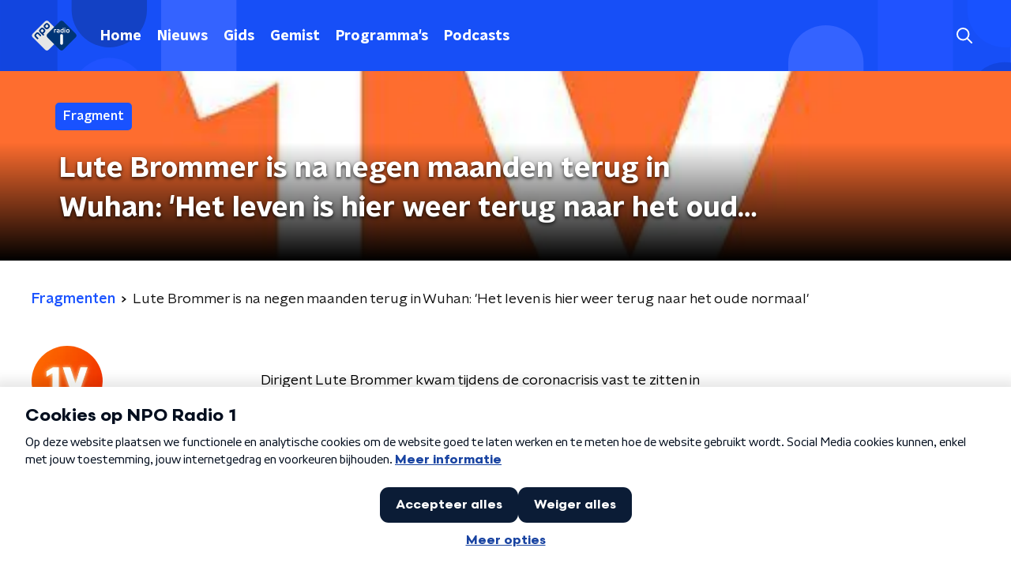

--- FILE ---
content_type: application/javascript
request_url: https://www.nporadio1.nl/_next/static/chunks/3306.0326261f9ff5feb2.js
body_size: 97571
content:
(self.webpackChunk_N_E=self.webpackChunk_N_E||[]).push([[3306],{3306:function(e,t,n){"use strict";var i,o,r,a;n.r(t),n.d(t,{NpoPlayerUIVariants:function(){return o},default:function(){return st}}),function(e){e.CLICK_CAST="castButtonClick",e.CLICK_GO_BACK_TO_LIVE="clickGoBackToLive",e.CLICK_WATCH_FROM_START="clickWatchFromStart",e.DO_ERROR="doError",e.ERROR_TRIGGERED="errorTriggerd",e.JAVASCRIPT_READY="javascriptReady",e.PLAY_NEXT_CANCEL_CLICK="playNextCancelClick",e.PLAY_NEXT_COUNTDOWN_CANCELED="playNextCountdownCanceled",e.PLAY_NEXT_COUNTDOWN_FINISHED="playNextCountdownFinished",e.PLAY_NEXT_COUNTDOWN_PROGRESS="playNextCountdownProgress",e.PLAY_NEXT_OVERLAY_HIDDEN="playNextOverlayHidden",e.PLAY_NEXT_OVERLAY_HIDE="playNextOverlayHide",e.PLAY_NEXT_OVERLAY_SHOW="playNextOverlayShow",e.PLAY_NEXT_OVERLAY_SHOWN="playNextOverlayShown",e.PLAY_NEXT_PROCEED_CLICK="playNextProceedClick",e.SET_STREAM_LINK="setStreamLink",e.SET_WEB_DATA="setWebData",e.TOGGLE_AIRPLAY="toggleAirplay",e.TOGGLE_FULLSCREEN="toggleFullScreen",e.TOGGLE_FULLSCREEN_UI="toggleFullscreenUI",e.TOGGLE_MUTE="toggleMute",e.TOGGLE_PIP="togglePiP",e.TOGGLE_PLAY_PAUSE="togglePlayPause",e.TOGGLE_SETTINGS_PANEL="toggleSettingsPanel"}(i||(i={})),function(e){e.DEFAULT="default",e.AUDIO="audio",e.VERTICAL="vertical",e.AD="ad"}(o||(o={})),function(e){e.Inline="inline",e.Fullscreen="fullscreen",e.PictureInPicture="pictureinpicture"}(r||(r={})),function(e){e.IS_MUTED="ismuted",e.VOLUME="volume",e.SUBTITLES_ENABLED="subtitles_enabled",e.SUBTITLES_LANGUAGE="subtitles_language"}(a||(a={}));var s=JSON.parse('{"settings.video.quality":"Kwaliteit","settings.audio.quality":"Audio kwaliteit","settings.audio.track":"Audio track","settings.audio.mute":"Dempen","settings.audio.unmute":"Dempen opheffen","settings.audio.volume":"Volume","settings.subtitles.window.color":"Venster kleur","settings.subtitles.window.opacity":"Venster zichtbaarheid","settings.subtitles":"Ondertiteling","settings.subtitles.font.color":"Tekst kleur","settings.subtitles.font.opacity":"Tekst opacity","settings.subtitles.background.color":"Background color","settings.subtitles.background.opacity":"Background opacity","colors.white":"wit","colors.black":"zwart","colors.red":"rood","colors.green":"groen","colors.blue":"blauw","colors.cyan":"cyaan","colors.yellow":"geel","colors.magenta":"magenta","percent":"{value}%","settings.subtitles.font.size":"Tekst grootte","settings.subtitles.characterEdge":"Character edge","settings.subtitles.characterEdge.raised":"raised","settings.subtitles.characterEdge.depressed":"depressed","settings.subtitles.characterEdge.uniform":"uniform","settings.subtitles.characterEdge.dropshadowed":"drop shadowed","settings.subtitles.font.family":"Lettertype","settings.subtitles.font.family.monospacedserif":"monospaced serif","settings.subtitles.font.family.proportionalserif":"proportional serif","settings.subtitles.font.family.monospacedsansserif":"monospaced sans serif","settings.subtitles.font.family.proportionalsansserif":"proportional sans serif","settings.subtitles.font.family.casual":"casual","settings.subtitles.font.family.cursive":"cursive","settings.subtitles.font.family.smallcapital":"small capital","settings.time.hours":"Uren","settings.time.minutes":"Minuten","settings.time.seconds":"Seconden","ads.remainingTime":"De advertentie duurt nog {remainingTime} seconden.","settings":"Instellingen","fullscreen":"Volledig scherm","speed":"Snelheid","playPause":"Afspelen/Pauzeren","play":"Afspelen","pause":"Pauzeren","open":"open","close":"sluit","pictureInPicture":"Picture-in-Picture","appleAirplay":"Apple AirPlay","googleCast":"Google Cast","vr":"VR","off":"Uit","auto":"Automatisch","back":"Terug","reset":"Herstellen","replay":"Replay","normal":"normaal","default":"standaard","live":"Live","subtitle.example":"voorbeeld ondertiteling","subtitle.select":"Selecteer ondertiteling","playingOn":"Speelt af op <strong>{castDeviceName}</strong>","connectingTo":"Maakt verbinding met <strong>{castDeviceName}</strong>...","watermarkLink":"Link to Homepage","controlBar":"Video speler bedieningselementen","player":"Video speler","videoPlayer":"Video speler","audioPlayer":"Audio speler","seekBar":"Video tijdlijn","seekBar.value":"Waarde","seekBar.timeshift":"Timeshift","seekBar.durationText":"out of","segment.unplayableTitle":"Niet beschikbaar"}');function l(e){const{duration:t,time:n}=e.sections[0];return{inpoint:n,outpoint:n+t,duration:t}}const c=["com.apple.fps.1_0","com.apple.fps.2_0"],u=["com.widevine.alpha","com.microsoft.playready"];var p,d;function f(e){return c.includes(e)}function h(e){return u.includes(e)}function g(e){for(const t of e.supportedDRM){if(h(t)&&!e.preferredDRM)return"widevine";if(f(t)&&e.preferredDRM===p.FAIRPLAY)return p.FAIRPLAY}return""}function v(e){for(const t of e.supportedDRM)if(f(t)&&(e.preferredDRM===p.FAIRPLAY||!e.preferredDRM))return p.FAIRPLAY;return""}async function y(e,t=""){if(!e.player)return console.error("No player detected"),{profileName:"",drm:""};const{player:n}=e,i=n.getSupportedTech(),o=await n.getSupportedDRM();if(/^((?!chrome|android).)*safari/i.test(navigator.userAgent)&&i.some((e=>"hls"===e.streaming))&&o.includes(p.FAIRPLAY)||t===p.FAIRPLAY)return{profileName:d.HLS,drm:p.FAIRPLAY};const{bestWithDRM:r,bestDRM:a}=function(e,t){let n="",i="";const o={dash:{drm:p.WIDEVINE,stream:d.DASH},hls:{drm:p.FAIRPLAY,stream:d.HLS},whep:{drm:t.preferredDRM===p.FAIRPLAY?p.FAIRPLAY:"",stream:t.preferredDRM===p.FAIRPLAY?d.HLS:d.DASH}};for(const r of e)if(!n&&o[r.streaming]){const{drm:e,stream:a}=o[r.streaming];if((t.preferredDRM===p.PLAYREADY||t.supportedDRM.includes(p.PLAYREADY))&&r.streaming===d.DASH){n=d.DASH,i=p.PLAYREADY;break}t.preferredDRM!==e&&(i=r.streaming===d.DASH?g(t):v(t),i&&(n=a))}return{bestWithDRM:n,bestDRM:i}}(i,{supportedDRM:o,preferredDRM:t}),s=function(e){for(const t of e)return t.streaming;return""}(i);return r?{profileName:r,drm:a}:{profileName:s,drm:""}}!function(e){e.FAIRPLAY="fairplay",e.WIDEVINE="widevine",e.PLAYREADY="playready"}(p||(p={})),function(e){e.DASH="dash",e.HLS="hls"}(d||(d={}));function m(e){return/^(?:[\w=-]+\.){2}[\w+./=-]+$/.test(e)}async function b(e,t){try{const{player:n,npoPlayer:{streamObject:i,sourceConfig:o}}=e,{stream:r}=i;if(r.drmToken){const i=function(e){const t=(n=e,n.toString().split(".")[1].replace("-","+").replace("_","/"));var n;return(e=>{try{const t=[...window.atob(e)].map((e=>{const t=e.codePointAt(0);if(void 0!==t)return"%"+("00"+t.toString(16)).slice(-2)}));return JSON.parse(decodeURIComponent(t.join("")))}catch{return{}}})(t).iat}(r.drmToken);return i>=Math.trunc(Date.now()/1e3)?void(await n.load(o)):(console.warn("DRM token window verstreken; item wordt herladen met een nieuwe token."),void(await async function(e,t){const{npoPlayer:{npoPlayerServices:n,streamObject:i,sourceConfig:o}}=e,{stream:{drmToken:r}}=await n.fetchStream(e,t),a={...i,stream:{...i.stream,drmToken:r}};e.npoPlayer.streamObject=a,await P(e,o)}(e,t)))}await P(e,o)}catch(n){console.error(`Error verifying DRM in verifyDRM function: ${n}`)}}async function P(e,t){await e.player.load(t)}var C,S=n(39212);!function(e){e.Ready="ready",e.Play="play",e.Playing="playing",e.Paused="paused",e.Seek="seek",e.Seeked="seeked",e.TimeShift="timeshift",e.TimeShifted="timeshifted",e.VolumeChanged="volumechanged",e.Muted="muted",e.Unmuted="unmuted",e.PlayerResized="playerresized",e.PlaybackFinished="playbackfinished",e.Error="error",e.Warning="warning",e.StallStarted="stallstarted",e.StallEnded="stallended",e.AudioChanged="audiochanged",e.AudioAdded="audioadded",e.AudioRemoved="audioremoved",e.VideoQualityChanged="videoqualitychanged",e.AudioQualityChanged="audioqualitychanged",e.VideoDownloadQualityChange="videodownloadqualitychange",e.AudioDownloadQualityChange="audiodownloadqualitychange",e.VideoDownloadQualityChanged="videodownloadqualitychanged",e.AudioDownloadQualityChanged="audiodownloadqualitychanged",e.VideoPlaybackQualityChanged="videoplaybackqualitychanged",e.AudioPlaybackQualityChanged="audioplaybackqualitychanged",e.TimeChanged="timechanged",e.CueParsed="cueparsed",e.CueEnter="cueenter",e.CueUpdate="cueupdate",e.CueExit="cueexit",e.SegmentPlayback="segmentplayback",e.Metadata="metadata",e.MetadataParsed="metadataparsed",e.MetadataChanged="metadatachanged",e.VideoAdaptation="videoadaptation",e.AudioAdaptation="audioadaptation",e.DownloadFinished="downloadfinished",e.SegmentRequestFinished="segmentrequestfinished",e.AdManifestLoaded="admanifestloaded",e.AdStarted="adstarted",e.OverlayAdStarted="overlayadstarted",e.AdQuartile="adquartile",e.AdSkipped="adskipped",e.AdClicked="adclicked",e.AdInteraction="adinteraction",e.AdLinearityChanged="adlinearitychanged",e.AdBreakStarted="adbreakstarted",e.AdBreakFinished="adbreakfinished",e.AdFinished="adfinished",e.AdError="aderror",e.VRViewingDirectionChange="vrviewingdirectionchange",e.VRViewingDirectionChanged="vrviewingdirectionchanged",e.VRStereoChanged="vrstereochanged",e.CastAvailable="castavailable",e.CastStopped="caststopped",e.CastStart="caststart",e.CastStarted="caststarted",e.CastWaitingForDevice="castwaitingfordevice",e.SourceLoaded="sourceloaded",e.SourceUnloaded="sourceunloaded",e.PeriodSwitch="periodswitch",e.PeriodSwitched="periodswitched",e.DVRWindowExceeded="dvrwindowexceeded",e.SubtitleAdded="subtitleadded",e.SubtitleRemoved="subtitleremoved",e.ShowAirplayTargetPicker="showairplaytargetpicker",e.AirplayAvailable="airplayavailable",e.AirplayChanged="airplaychanged",e.Destroy="destroy",e.PlaybackSpeedChanged="playbackspeedchanged",e.DurationChanged="durationchanged",e.ViewModeChanged="viewmodechanged",e.ModuleReady="moduleready",e.SubtitleEnable="subtitleenable",e.SubtitleEnabled="subtitleenabled",e.SubtitleDisable="subtitledisable",e.SubtitleDisabled="subtitledisabled",e.VideoQualityAdded="videoqualityadded",e.VideoQualityRemoved="videoqualityremoved",e.AudioQualityAdded="audioqualityadded",e.AudioQualityRemoved="audioqualityremoved",e.TargetLatencyChanged="targetlatencychanged",e.LatencyModeChanged="latencymodechanged",e.LicenseValidated="licensevalidated",e.DrmLicenseAdded="drmlicenseadded",e.AspectRatioChanged="aspectratiochanged"}(C||(C={}));const w={[C.Ready]:S.PlayerEvent.Ready,[C.Play]:S.PlayerEvent.Play,[C.Playing]:S.PlayerEvent.Playing,[C.Paused]:S.PlayerEvent.Paused,[C.Seek]:S.PlayerEvent.Seek,[C.Seeked]:S.PlayerEvent.Seeked,[C.TimeShift]:S.PlayerEvent.TimeShift,[C.TimeShifted]:S.PlayerEvent.TimeShifted,[C.VolumeChanged]:S.PlayerEvent.VolumeChanged,[C.Muted]:S.PlayerEvent.Muted,[C.Unmuted]:S.PlayerEvent.Unmuted,[C.PlayerResized]:S.PlayerEvent.PlayerResized,[C.PlaybackFinished]:S.PlayerEvent.PlaybackFinished,[C.Error]:S.PlayerEvent.Error,[C.Warning]:S.PlayerEvent.Warning,[C.StallStarted]:S.PlayerEvent.StallStarted,[C.StallEnded]:S.PlayerEvent.StallEnded,[C.AudioChanged]:S.PlayerEvent.AudioChanged,[C.AudioAdded]:S.PlayerEvent.AudioAdded,[C.AudioRemoved]:S.PlayerEvent.AudioRemoved,[C.VideoQualityChanged]:S.PlayerEvent.VideoQualityChanged,[C.AudioQualityChanged]:S.PlayerEvent.AudioQualityChanged,[C.VideoDownloadQualityChange]:S.PlayerEvent.VideoDownloadQualityChange,[C.AudioDownloadQualityChange]:S.PlayerEvent.AudioDownloadQualityChange,[C.VideoDownloadQualityChanged]:S.PlayerEvent.VideoDownloadQualityChanged,[C.AudioDownloadQualityChanged]:S.PlayerEvent.AudioDownloadQualityChanged,[C.VideoPlaybackQualityChanged]:S.PlayerEvent.VideoPlaybackQualityChanged,[C.AudioPlaybackQualityChanged]:S.PlayerEvent.AudioPlaybackQualityChanged,[C.TimeChanged]:S.PlayerEvent.TimeChanged,[C.CueParsed]:S.PlayerEvent.CueParsed,[C.CueEnter]:S.PlayerEvent.CueEnter,[C.CueUpdate]:S.PlayerEvent.CueUpdate,[C.CueExit]:S.PlayerEvent.CueExit,[C.SegmentPlayback]:S.PlayerEvent.SegmentPlayback,[C.Metadata]:S.PlayerEvent.Metadata,[C.MetadataParsed]:S.PlayerEvent.MetadataParsed,[C.MetadataChanged]:S.PlayerEvent.MetadataChanged,[C.VideoAdaptation]:S.PlayerEvent.VideoAdaptation,[C.AudioAdaptation]:S.PlayerEvent.AudioAdaptation,[C.DownloadFinished]:S.PlayerEvent.DownloadFinished,[C.SegmentRequestFinished]:S.PlayerEvent.SegmentRequestFinished,[C.AdManifestLoaded]:S.PlayerEvent.AdManifestLoaded,[C.AdStarted]:S.PlayerEvent.AdStarted,[C.OverlayAdStarted]:S.PlayerEvent.OverlayAdStarted,[C.AdQuartile]:S.PlayerEvent.AdQuartile,[C.AdSkipped]:S.PlayerEvent.AdSkipped,[C.AdClicked]:S.PlayerEvent.AdClicked,[C.AdInteraction]:S.PlayerEvent.AdInteraction,[C.AdLinearityChanged]:S.PlayerEvent.AdLinearityChanged,[C.AdBreakStarted]:S.PlayerEvent.AdBreakStarted,[C.AdBreakFinished]:S.PlayerEvent.AdBreakFinished,[C.AdFinished]:S.PlayerEvent.AdFinished,[C.AdError]:S.PlayerEvent.AdError,[C.VRViewingDirectionChange]:S.PlayerEvent.VRViewingDirectionChange,[C.VRViewingDirectionChanged]:S.PlayerEvent.VRViewingDirectionChanged,[C.VRStereoChanged]:S.PlayerEvent.VRStereoChanged,[C.CastAvailable]:S.PlayerEvent.CastAvailable,[C.CastStopped]:S.PlayerEvent.CastStopped,[C.CastStart]:S.PlayerEvent.CastStart,[C.CastStarted]:S.PlayerEvent.CastStarted,[C.CastWaitingForDevice]:S.PlayerEvent.CastWaitingForDevice,[C.SourceLoaded]:S.PlayerEvent.SourceLoaded,[C.SourceUnloaded]:S.PlayerEvent.SourceUnloaded,[C.PeriodSwitch]:S.PlayerEvent.PeriodSwitch,[C.PeriodSwitched]:S.PlayerEvent.PeriodSwitched,[C.DVRWindowExceeded]:S.PlayerEvent.DVRWindowExceeded,[C.SubtitleAdded]:S.PlayerEvent.SubtitleAdded,[C.SubtitleRemoved]:S.PlayerEvent.SubtitleRemoved,[C.ShowAirplayTargetPicker]:S.PlayerEvent.ShowAirplayTargetPicker,[C.AirplayAvailable]:S.PlayerEvent.AirplayAvailable,[C.AirplayChanged]:S.PlayerEvent.AirplayChanged,[C.Destroy]:S.PlayerEvent.Destroy,[C.PlaybackSpeedChanged]:S.PlayerEvent.PlaybackSpeedChanged,[C.DurationChanged]:S.PlayerEvent.DurationChanged,[C.ViewModeChanged]:S.PlayerEvent.ViewModeChanged,[C.ModuleReady]:S.PlayerEvent.ModuleReady,[C.SubtitleEnable]:S.PlayerEvent.SubtitleEnable,[C.SubtitleEnabled]:S.PlayerEvent.SubtitleEnabled,[C.SubtitleDisable]:S.PlayerEvent.SubtitleDisable,[C.SubtitleDisabled]:S.PlayerEvent.SubtitleDisabled,[C.VideoQualityAdded]:S.PlayerEvent.VideoQualityAdded,[C.VideoQualityRemoved]:S.PlayerEvent.VideoQualityRemoved,[C.AudioQualityAdded]:S.PlayerEvent.AudioQualityAdded,[C.AudioQualityRemoved]:S.PlayerEvent.AudioQualityRemoved,[C.TargetLatencyChanged]:S.PlayerEvent.TargetLatencyChanged,[C.LatencyModeChanged]:S.PlayerEvent.LatencyModeChanged,[C.LicenseValidated]:S.PlayerEvent.LicenseValidated,[C.DrmLicenseAdded]:S.PlayerEvent.DrmLicenseAdded,[C.AspectRatioChanged]:S.PlayerEvent.AspectRatioChanged};function E(){const e={};for(let t=0;t<localStorage.length;t++){const n=localStorage.key(t);if(n&&n.startsWith("npoplayer-")){const t=localStorage.getItem(n);if(null!==t){e[n.replace("npoplayer-","")]=JSON.parse(t)}}}return e}const k={video:"video",vod:"video",audio:"audio",aod:"audio"};async function O(e){return new Promise((t=>{if("false"==e.npoPlayer.streamObject.metadata.hasPreroll||void 0==e.npoPlayer.streamObject.assets.preroll)return void t();const n=e.npoPlayer.streamObject.assets.preroll;let i,r=0,a=0,s=!1;function l(t=10){t<=0||s||(!function(){const t=e.player.getActiveAdBreak();if(!t||!t.ads)return!1;e.npoPlayer.uiManager?.release(),e.npoPlayer.uiManager=void 0,e.player.createUIManager(e,o.AD),s=!0;const n=e.npoPlayer.uiComponents.adbutton,i=t.ads[0];r=1,a=t.ads.length,n&&(n.show(),c(i,n)),e.npoPlayer.uiComponents.adlabel?.setText(`Advertentie 1 van ${t.ads.length}`)}(),setTimeout((()=>{l(t-1)}),200))}function c(t,n){const o=t.clickThroughUrlOpened;i&&n.onClick.unsubscribe(i),i=()=>{try{window.open(t.clickThroughUrl,"_blank"),e.player.pause(),o&&o()}catch(n){console.log(n)}},n.onClick.subscribe(i)}function u(){e.player.off(C.AdBreakFinished,u),e.player.off(C.AdError,u),e.npoPlayer.adBreakActive=!1,e.npoPlayer.uiComponents.adbutton?.hide(),e.npoPlayer.uiComponents.adlabel?.hide(),e.npoPlayer.uiManager?.release(),e.npoPlayer.uiManager=void 0,e.npoPlayer.playerContext&&e.player.createUIManager(e,o.DEFAULT),s=!1,t()}e.player.on(C.Ready,(async function t(){e.player.off(C.Ready,t);const i={tag:{url:String(n),type:S.AdTagType.VAST},id:"Ad",position:"pre"};await e.player.scheduleAds(i)})),e.player.on(C.Play,(function t(){e.player.off(C.Play,t),l()})),e.player.on(C.AdStarted,(function t(){e.player.off(C.AdStarted,t);const n=e.player.getActiveAdBreak();n&&n.ads?(s||l(),e.npoPlayer.adBreakActive=!0):console.error("No active ad break data found")})),e.player.on(C.AdFinished,(function t(){e.player.off(C.AdFinished,t);const n=e.player.getActiveAdBreak();if(!n||!n.ads)return void console.error("No active ad break data found");if(r>=a)return void u();const i=e.npoPlayer.uiComponents.adbutton,o=n.ads[r];r+=1,i&&(i.show(),c(o,i)),e.npoPlayer.uiComponents.adlabel?.setText(`Advertentie ${r} van ${n.ads.length}`)})),e.player.on(C.AdBreakFinished,u),e.player.on(C.AdError,u)}))}function T(e,t){const n=e.npoPlayer.streamOptions,i={...e?.npoPlayer?.streamObject?.metadata??{},...n};if(t&&(t.innerHTML="",void 0!==i.ageRating&&_(i.ageRating.toLowerCase())&&A(i.ageRating.toLowerCase(),t),i.nicam))for(const o of i.nicam){const e=o.toLowerCase().replace(/ /g,"_");_(e)&&A(e,t)}}function _(e){return["angst","discriminatie","geweld","drugs_en_alcohol","grof_taalgebruik","seks","6","9","14","12","16","18","all","all_tous","tous","not_yet_rated"].includes(e)}function A(e,t){const n=`nicam-icon-${e.toLowerCase()}`,i=document.createElement("span");i.classList.add("nicam-icon",n),t.appendChild(i)}function x(e,t){const{player:n}=e;void 0!=t&&n.isLive()?n.timeShift(t):n.isLive()||console.warn("shiftToProgramStart was called but the player is playing VOD content.")}const L=["com.apple.fps.1_0","com.apple.fps.2_0"];function M(){return(e=navigator.userAgent).includes("Safari")&&!e.includes("Chrome")&&!e.includes("IEMobile")&&!e.includes("Edge")&&!e.includes("Chromium")&&!e.includes("Android")||L.some((e=>window.WebKitMediaKeys?.isTypeSupported(e,"video/mp4")));var e}const I="NEP-FASTLY",B=function(e){const t=new Map(e);return Object.freeze(t)}([["nep.global.ssl.fastly.net",I],["npo-fsly.cdn.streamgate.io",I],["npo-fsly-2.cdn.streamgate.io",I],["cdn.streamgate.nl","NEP"],["pr.lswcdn.net","NEP-LSW"],["cdn.eurovisioncdn.net","EUROVISION"],["npo.prd.cdn.bcms.kpn.com","KPN"],["cdn.bcms.kpn.com","KPN"],["Akamai","AKEMAI"],["icecast.omroep.nl","OMROEP-ICECAST"],["content.omroep.nl","OMROEP-CONTENT"],["podcast.npo.nl","OMROEP-PODCAST"],["video.omroep.nl","OMROEP-VIDEO"],["download.omroep.nl","OMROEP-DOWNLOAD"],["download.nos.nl","NOS"],["entry.cdn.npoaudio.nl","NPOAUDIO"]]);function D(e){return e.replace(/['()*]/g,(e=>`%${e.codePointAt(0)?.toString(16).toUpperCase()}`))}var j=JSON.parse('{"ar":"Arabisch","bg":"Bulgaars","de":"Duits","en":"Engels","es":"Spaans","fr":"Frans","it":"Italiaans","nl":"Nederlands","ma":"Marokkaans","pl":"Pools","ua":"Oekra\xefens","tr":"Turks"}');async function U(e){return(await fetch(e)).arrayBuffer()}const R=function(e){const t=e.lang.toLowerCase();return j[t]||e.label||t},V=function(e){return e.height+"p"};async function N(e,t,n={},i,o,r,a,s){let l={};if(l.title=n.title?F(n.title,i.metadata):i.metadata.title??"",l.description=n.description?F(n.description,i.metadata):i.metadata.description??"",l.poster=function(e,t,n){if(t.poster)return D(t.poster);if(e.metadata.poster&&!e.metadata.posterIsDefault)return e.metadata.poster;if(e.metadata.posterIsDefault&&n.customFallbackPoster)return D(n.customFallbackPoster);return e.metadata.poster??""}(i,n,r),l.metadata={title:l.title,description:l.description,poster:l.poster},r.fragments||i.segment){const t=r.fragments?e.convertFragmentToSegment(r.fragments):i.segment;t&&(l.markers=e.segmentMarkersHandler(t,l.metadata.title))}l.subtitleTracks=n.subtitleTracks??(i.assets.subtitles?i.assets.subtitles.map(((e,t)=>({url:e.location,lang:e.iso,label:e.name,kind:"subtitle",id:"sub"+t}))):void 0),l.thumbnailTrack=n.thumbnailTrack??i.assets.scrubbingThumbnail?{url:i.assets.scrubbingThumbnail}:void 0,l=function(e,t,n){const i=n.stream.streamProfile,o=n.stream.streamURL,r={hls:t.hls,dash:t.dash,progressive:t.progressive};if(Object.prototype.hasOwnProperty.call(r,i)){const t=r[i];"string"===typeof t||void 0===t?e[i]=""===t?void 0:t??o??"":Array.isArray(t)&&"progressive"===i&&(e.progressive=t);for(const n of Object.keys(r).filter((e=>e!==i)))e[n]="progressive"===n?void 0:""}return e}(l,n,i),l=await async function(e,t,n,i){const o="https://npo-drm-gateway.samgcloud.nepworldwide.nl/authentication?custom_data=";switch(t){case"fairplay":e.drm={fairplay:{certificateURL:"https://fairplay.npo.nl/certificate/fairplay.cer",LA_URL:o+n.stream.drmToken,prepareMessage:e=>new Uint8Array(e.message),prepareContentId:e=>{const t=document.createElement("a"),n=[...e].filter((e=>!(void 0==e.codePointAt(0)))).join("");return t.href=n.replace("T",""),t.hostname},prepareLicense:e=>{let t="";const n=new Uint8Array(e),i=n.byteLength;for(let o=0;o<i;o++)t+=String.fromCodePoint(n[o]);return window.btoa(t)},licenseResponseType:S.HttpResponseType.ARRAYBUFFER,useUint16InitData:!0}};break;case"widevine":try{e.drm={widevine:{LA_URL:o+n.stream.drmToken,audioRobustness:"SW_SECURE_CRYPTO",videoRobustness:"SW_SECURE_CRYPTO",serverCertificate:i?await U("https://widevine.npoplayer.nl/widevine_player_cert.bin"):void 0}}}catch(r){console.error("Error:",r)}break;case"playready":e.drm={playready:{LA_URL:o+n.stream.drmToken}}}return e}(l,o,i,r.useWidevineServerCertificate??!0);const c=i.stream.streamURL;let u=c;if(c.startsWith("file:///"))u="OFFLINE";else for(const[p,d]of B.entries())c.includes(p)&&(u=d);return void 0==l.analytics&&(l.analytics={}),l.analytics.cdnProvider=u,l.analytics.videoId=i.metadata.prid,l.analytics.title=i.metadata.title,l.analytics.customData2=i.user.type,l.analytics.customData3=e.getAVType(i.stream.avType),l.analytics.customData4=s?.getParty(),l.analytics.customData5=a,l.analytics={...l.analytics,...n.analytics},""!==l.progressive&&(l.labeling={dash:{qualities:V,subtitles:R},hls:{qualities:V,subtitles:R}}),l.metadata={...l.metadata},l.metadata.jwt=t,l.metadata.streamLinkAsJsonString=JSON.stringify(i),l.metadata.npoTagSession=String(s?.getSerializedSessionInfo()),l.metadata.hasPreroll=i.metadata.hasPreroll||"false",l.metadata.prerollUrl=i.assets.preroll||"",l.metadata.onScreenDebug="false",l.metadata.frameworkLevelDebug="false",l.metadata.description=l.description||"",l.metadata.avType=e.getAVType(i.stream.avType),l}function F(e,t){return e.replace(/{([^{}]*)}/g,((e,n)=>{const i=t[n];return Array.isArray(i)?i.map((e=>e.trim())).join(", "):void 0===i?"":String(i)}))}const z=(e,t)=>{let n=!1;return i=>{(i=>{i.time>t.outpoint&&!n&&(n=!0,e.player.seek(Math.max(t.inpoint,t.outpoint)),e.player.pause(),e?.player.addClassToNpoPlayerElement("bmpui-player-state-replay"))})(i),(i=>{(i.time<t.inpoint||i.time>t.outpoint&&n)&&(n=!1,e.player.seek(t.inpoint))})(i)}},H=e=>e.seekTarget?e.seekTarget:e.to.time,W=(e,t)=>e>t.outpoint||e<t.inpoint,G=(e,t)=>Math.max(t.inpoint,Math.min(t.outpoint,e)),q=(e,t)=>{const n=z(e,t),i=((e,t)=>n=>{const i=H(n);W(i,t)&&e.player.seek(G(i,t))})(e,t),{player:o,npoPlayer:r}=e;o.on(C.TimeChanged,n),o.on(C.Seek,i),r.eventListeners={segmentHandleTimeChangedCallback:n,segmentSeekFunctionCallback:i}},Q=e=>{const t=()=>K(e.player),{player:n,npoPlayer:i}=e;n.on(C.TimeChanged,t),i.eventListeners={liveStreamHandleTimeChangedCallback:t}};function K(e){const t=e?.getTimeShift(),n=e?.getContainer().querySelectorAll(".bmpui-ui-forwardbutton");e.off(C.TimeChanged,(()=>{K(e)})),n&&void 0!==t&&function(e,t){for(const n of e)t>-10?Y(n):X(n)}(n,t)}function Y(e){e.setAttribute("disabled","true")}function X(e){e.removeAttribute("disabled")}function J({container:e,query:t}){return e.querySelector(t)}function $(e){const{className:t,container:n,query:i,condition:o}=e,r=J({container:n,query:i});o&&r?r.classList.add(t):r&&r.classList.remove(t)}function Z(e){const{streamObject:t,uiManager:n}=e.npoPlayer;if(!t||!n)return;(e=>{const{eventListeners:t}=e.npoPlayer;if(t){const{segmentHandleTimeChangedCallback:n,segmentSeekFunctionCallback:i,liveStreamHandleTimeChangedCallback:o}=t,r=[{event:C.TimeChanged,callback:o},{event:C.TimeChanged,callback:n},{event:C.Seek,callback:i}];for(const{event:t,callback:a}of r)a&&e.player.off(t,a);e.npoPlayer.eventListeners=void 0}})(e),function(e){const{streamObject:t,streamOptions:n}=e.npoPlayer;((e,t)=>{const{segment:n,fragment:i}=t,o=i?l(i):n;o&&(e.player.seek(o.inpoint),q(e,o))})(e,{segment:t.segment,fragment:n?.fragments})}(e),function(e){const t=e.npoPlayer.streamOptions;t?.startOffset&&function(e,t){const{player:n}=e;if(void 0==t||e.player.isLive())return void(e.player.isLive()&&console.warn("handleStartOffset was called but the player is playing live content."));const i=()=>{n.off(C.Ready,i),n.off(C.SourceLoaded,i),n.off(C.AdBreakFinished,i),n.off(C.AdError,i),n.seek(t)};n.on(C.Ready,i),n.on(C.SourceLoaded,i),n.on(C.AdBreakFinished,i),n.on(C.AdError,i)}(e,t.startOffset)}(e),function(e){const{streamObject:t,container:n}=e.npoPlayer,i=".bmpui-ui-uicontainer",o=n,r=[{container:o,query:i,className:"livestream-no-dvr",condition:!(!t.stream.isLiveStream||t.stream.hasDvrWindow)},{container:o,query:i,className:"audio-only",condition:!("aod"!==t.stream.avType&&"audio"!==t.stream.avType)},{container:o,query:".bitmovinplayer-poster",className:"audio-only",condition:!("aod"!==t.stream.avType&&"audio"!==t.stream.avType)}];for(const a of r)$(a);t.stream.isLiveStream&&t.stream.hasDvrWindow&&Q(e)}(e);const i=function(e){return e.npoPlayer.streamOptions?.autoplay??e.player.getConfig()?.playback?.autoplay??!1}(e);i&&function(e){const{player:t}=e,n=()=>{i().catch((e=>{console.error("Error attempting to autoplay:",e)}))},i=async()=>{t.off(C.Ready,n),await t.play()};t.on(C.Ready,n)}(e)}const ee={1e3:"Er is een onbekende fout opgetreden. Als het probleem zich blijft voordoen, neem dan contact op met onze klantenservice.",1001:"Er is een onbekende fout opgetreden. Als het probleem zich blijft voordoen, neem dan contact op met onze klantenservice.",1101:"Er is een configuratie fout opgetreden. Als het probleem zich blijft voordoen, neem dan contact op met onze klantenservice.",1102:"Er is een configuratie fout opgetreden. Als het probleem zich blijft voordoen, neem dan contact op met onze klantenservice.",1103:"Er is een licentie-fout opgetreden. Als het probleem zich blijft voordoen, neem dan contact op met onze klantenservice.",1104:"Er is een licentie-fout opgetreden. Als het probleem zich blijft voordoen, neem dan contact op met onze klantenservice.",1105:"Er is een licentie-fout opgetreden. Als het probleem zich blijft voordoen, neem dan contact op met onze klantenservice.",1106:"Er is een licentie-fout opgetreden. Als het probleem zich blijft voordoen, neem dan contact op met onze klantenservice.",1107:"Er is een licentie-fout opgetreden. Als het probleem zich blijft voordoen, neem dan contact op met onze klantenservice.",1108:"Er is een onbekende fout opgetreden. Als het probleem zich blijft voordoen, neem dan contact op met onze klantenservice.",1113:"Er is een onbekende fout opgetreden. Als het probleem zich blijft voordoen, neem dan contact op met onze klantenservice.",1200:"Er is een onbekende fout opgetreden. Als het probleem zich blijft voordoen, neem dan contact op met onze klantenservice.",1201:"Er is een onbekende fout opgetreden. Als het probleem zich blijft voordoen, neem dan contact op met onze klantenservice.",1202:"Dit item kon niet worden geladen.",1203:"Dit item is niet beschikbaar op dit apparaat. Controleer of jouw apparaat geschikt is voor het afspelen van beveiligde content.",1204:"Dit item is niet beschikbaar op dit apparaat. Controleer of jouw apparaat geschikt is voor het afspelen van beveiligde content.",1205:"Dit item is niet beschikbaar op dit apparaat. Controleer of jouw apparaat geschikt is voor het afspelen van beveiligde content.",1206:"Dit item is niet beschikbaar op dit apparaat. Controleer of jouw apparaat geschikt is voor het afspelen van beveiligde content.",1207:"Er is een onbekende fout opgetreden. Als het probleem zich blijft voordoen, neem dan contact op met onze klantenservice.",1208:"Dit item kon niet worden geladen.",1209:"Er is een onbekende fout opgetreden. Als het probleem zich blijft voordoen, neem dan contact op met onze klantenservice.",1210:"Er is een onbekende fout opgetreden. Als het probleem zich blijft voordoen, neem dan contact op met onze klantenservice.",1211:"Er is een onbekende fout opgetreden. Als het probleem zich blijft voordoen, neem dan contact op met onze klantenservice.",1301:"Er is een onbekende fout opgetreden. Als het probleem zich blijft voordoen, neem dan contact op met onze klantenservice.",1304:"Er is een onbekende fout opgetreden. Als het probleem zich blijft voordoen, neem dan contact op met onze klantenservice.",1400:"Er is iets mis met uw internet-verbinding",1401:"Er is een serverfout opgetreden. Controleer je internetverbinding.",1402:"Er is een serverfout opgetreden. Controleer je internetverbinding.",1403:"Er is een serverfout opgetreden. Controleer je internetverbinding.",1404:"Er is een serverfout opgetreden. Controleer je internetverbinding.",2001:"Er is een configuratie fout opgetreden. Als het probleem zich blijft voordoen, neem dan contact op met onze klantenservice.",2002:"Er is een configuratie fout opgetreden. Als het probleem zich blijft voordoen, neem dan contact op met onze klantenservice.",2003:"Er is een onbekende fout opgetreden. Als het probleem zich blijft voordoen, neem dan contact op met onze klantenservice.",2005:"Er is een onbekende fout opgetreden. Als het probleem zich blijft voordoen, neem dan contact op met onze klantenservice.",2006:"Oeps, er is iets mis met de DRM",2007:"Dit item is niet beschikbaar op dit apparaat. Controleer of jouw apparaat geschikt is voor het afspelen van beveiligde content.",2008:"Dit item is niet beschikbaar op dit apparaat. Controleer of jouw apparaat geschikt is voor het afspelen van beveiligde content.",2009:"Er is een licentie-fout opgetreden. Als het probleem zich blijft voordoen, neem dan contact op met onze klantenservice.",2010:"Dit item is niet beschikbaar op dit apparaat. Controleer of jouw apparaat geschikt is voor het afspelen van beveiligde content.",2011:"Er is een licentie-fout opgetreden. Als het probleem zich blijft voordoen, neem dan contact op met onze klantenservice.",2012:"Er is een licentie-fout opgetreden. Als het probleem zich blijft voordoen, neem dan contact op met onze klantenservice.",2013:"Dit item is niet beschikbaar op dit apparaat. Controleer of jouw apparaat geschikt is voor het afspelen van beveiligde content.",2015:"Er is een licentie-fout opgetreden. Als het probleem zich blijft voordoen, neem dan contact op met onze klantenservice.",2101:"Er is een onbekende fout opgetreden. Als het probleem zich blijft voordoen, neem dan contact op met onze klantenservice.",3001:"Er is een onbekende fout opgetreden. Als het probleem zich blijft voordoen, neem dan contact op met onze klantenservice.",3002:"Er is een onbekende fout opgetreden. Als het probleem zich blijft voordoen, neem dan contact op met onze klantenservice.",3003:"Er is een onbekende fout opgetreden. Als het probleem zich blijft voordoen, neem dan contact op met onze klantenservice.",3004:"Er is een onbekende fout opgetreden. Als het probleem zich blijft voordoen, neem dan contact op met onze klantenservice.",4e3:"Er is een onbekende fout opgetreden. Als het probleem zich blijft voordoen, neem dan contact op met onze klantenservice."},te={402:"Dit programma is alleen te zien op NPO Start met een plus-abonnement.",403:"Dit item is momenteel niet beschikbaar.",404:"Dit item is momenteel niet beschikbaar.",410:"Dit item is momenteel niet beschikbaar.",450:"Dit item heeft een leeftijdsrestrictie en is alleen beschikbaar tussen 20:00 uur en 06:00 uur of te streamen op NPO Start met een plus-abonnement.",451:"Dit item is niet beschikbaar op jouw locatie."};async function ne(e,t){const{player:n,npoPlayer:i}=e,o=i.uiComponents,r="npo-player-error",a=t>=1e3&&void 0!==i.streamOptions.retryCallback,s=function(e,t){return`<span class="errorcode">Foutcode ${e}</span>\n${te[e]??ee[e]??"De video kan niet worden geladen"}${t?'<br>Klik om het opnieuw te proberen.<br><br><button class="retry-button">Opnieuw proberen</button>':""}`}(t,a);await n.unload(),o.controlBar?.hide();const l=o.errorMessageOverlay;l&&(n.addClassToNpoPlayerElement(r),function(e){const t=e.player.getNpoPlayerElement(),n=e.npoPlayer.sourceConfig.poster;t?.style.setProperty("--npo-player-errormessage-background-image",n||"none")}(e),l.display(s),a&&function(e,t){const n=e.player.getNpoPlayerElement();n.addEventListener("click",(i=>{const o=i.target;o.classList.contains("retry-button")&&n.classList.contains(t)&&(o.style.visibility="hidden",e.player.handleErrorRetry(e),e.player.removeClassFromNpoPlayerElement(t),setTimeout((()=>{o.style.visibility="visible"}),200))}))}(e,r))}const ie=["video/","audio/","application/octet-stream","application/mp4","application/x-mpegURL","application/vnd.apple.mpegurl","application/ogg"];function oe(e){return/^(http|https):\/\/(?:www\.)?[\dA-Za-z-]+(?:\.[A-Za-z]{2,})+(?:\/[^ "]+)?(?:\?.*)?$/.test(e)}function re(e){const{duration:t,durationIsInMs:n}=e;return void 0===t||t===Number.POSITIVE_INFINITY?-1:n?Number(t)/1e3:Number.isFinite(+t)?Number(t):-1}var ae=n(15002);function se({playerContext:e,event:t,data:n}){const{npoPlayer:i}=e;if(!i.player)return;if(!i.streamTracker)return void console.error("No streamTracker available, no tracking will be performed.");if(i.adBreakActive||i.player.isCasting())return;const o=n??{stream_position:0},r={start:i.streamTracker.start,buffering:i.streamTracker.buffering,buffering_complete:i.streamTracker.buffering_complete,complete:i.streamTracker.complete,fullscreen:i.streamTracker.fullscreen,load:i.streamTracker.load,load_complete:i.streamTracker.load_complete,pause:i.streamTracker.pause,resume:i.streamTracker.resume,stop:i.streamTracker.stop,windowed:i.streamTracker.windowed,time:i.streamTracker.time,seek:()=>{i.streamTracker?.seek(o)}}[t];i.logEmitter.emit("logEvent",t,o),r?r(o):console.warn(`No handler found for event: ${t}`)}const le=new Map;const ce=function({playerContext:e,source:t,duration:n}){const{npoPlayer:i}=e,{player:o,sourceConfig:r,streamObject:a}=i,s=n||o?.getDuration()||void 0;if(!t)throw new Error("Could not initialize streamTracker, no source specified.");const l=function(e){const{source:t,sourceConfig:n,streamObject:i}=e;return m(t)?i?.metadata?.prid??"":n?.metadata?.prid??t}({source:t,sourceConfig:r,streamObject:a})||"unknown";i.streamTracker=function({playerContext:e,duration:t,source:n}){const{npoPlayer:i}=e,{npoTag:o,npoPlayerServices:r,version:a}=i;if(!o?.npoTagInstance)throw new Error("No npoTagInstance available. Could not create streamtracker.");if(!o?.pageTracker)throw new Error("No pageTracker available. Could not create streamtracker.");if(!t)throw new Error("No duration specified. Could not create streamtracker.");const s={stream_length:t,stream_id:(l=n,""!==l&&void 0!==l?l:"unknown"),player_id:"npoplayer-web",av_type:r.getAVType(i.streamObject.stream.avType),player_version:a,sko_player_version:"1.0.0"};var l;const c=i.streamObject.stream.isLiveStream||!1;return(0,ae.newStreamTracker)(o.pageTracker,s,{isLive:c})}({playerContext:e,duration:re({duration:s}),source:l}),function(e){const{npoPlayer:t}=e,{player:n,streamObject:i}=t;if(void 0==n)return;const o=i.stream.isLiveStream;let r=!0,a={};const s=e=>{if(void 0===e||null===e)return;const t=(e-Date.now()/1e3).toFixed(3),n=e.toFixed(3);a={stream_position:o?+t:+n}},l=t=>n=>{s(n.time),se({playerContext:e,event:t,data:a})},c=t=>{if("timeshift"===t.type){const e=-1*(Date.now()/1e3-t.position),n=-1*(Date.now()/1e3-t.target);a={seek_from:Number.parseFloat(e.toFixed(3)),stream_position:Number.parseFloat(n.toFixed(3))}}else"seek"===t.type&&(a={seek_from:t.position,stream_position:t.seekTarget});se({playerContext:e,event:"seek",data:a})},u=t=>{s(t.time),se({playerContext:e,event:"stop",data:a})};for(const[d,f]of le)n.off(d,f);window.removeEventListener("beforeunload",le.get("stopBeforeUnload")),le.clear();const p=[{event:S.PlayerEvent.Ready,name:"load_complete"},{event:S.PlayerEvent.Paused,handler:t=>{s(t.time),"ui-seek"!==t.issuer&&se({playerContext:e,event:"pause",data:a})}},{event:S.PlayerEvent.Play,handler:t=>{s(t.time),r||"ui-seek"===t.issuer||se({playerContext:e,event:"resume",data:a})}},{event:S.PlayerEvent.SourceLoaded,handler:t=>{s(t.time),r=!0,o&&se({playerContext:e,event:"stop",data:a})}},{event:S.PlayerEvent.StallStarted,name:"buffering"},{event:S.PlayerEvent.StallEnded,name:"buffering_complete"},{event:S.PlayerEvent.PlaybackFinished,name:"complete"},{event:S.PlayerEvent.SourceUnloaded,name:"stop"},{event:S.PlayerEvent.Seek,handler:c},{event:S.PlayerEvent.TimeShift,handler:c},{event:S.PlayerEvent.TimeChanged,handler:n=>{s(n.time),r&&!t.adBreakActive?(se({playerContext:e,event:"start",data:a}),r=!1):se({playerContext:e,event:"time",data:a})}},{event:S.PlayerEvent.ViewModeChanged,handler:t=>{const i=n.getViewMode();s(t.time),i===S.ViewMode.Fullscreen?se({playerContext:e,event:"fullscreen",data:a}):se({playerContext:e,event:"windowed",data:a})}}];for(const{event:d,name:f,handler:h}of p){const e=f||"unnamed_event",t=h||l(e);le.set(d,t),n.on(d,t)}le.set("beforeunload",u),window.addEventListener("beforeunload",u)}(e),se({playerContext:e,event:"load"})},ue=[(0,ae.newGovoltePlugin)({maxRetryCount:5,delayBetweenRetriesInMs:3e3}),(0,ae.newATInternetPlugin)()];class pe{getAVType(e){return function(e){return k[e]}(e)}keyboardHandler(e,t){!function(e,t){const{player:n,npoPlayer:i}=e,a=n.isMuted()??!1,s=n.isPaused()??!1,l=n.getViewMode(),c=i.variant;["Space","ArrowUp","ArrowDown"].includes(t.code)&&t.preventDefault();const u={KeyM:()=>a?n.unmute():n.mute(),KeyF:()=>l===r.Fullscreen?n.setViewMode(r.Inline):n.setViewMode(r.Fullscreen),Space:()=>{s?n.play().catch((e=>{console.error("Failed to play:",e)})):n.pause()},ArrowUp:()=>{c!==o.VERTICAL&&(a&&n.unmute(),i.increaseVolume())},ArrowDown:()=>{c!==o.VERTICAL&&(a&&n.unmute(),i.decreaseVolume())},ArrowLeft:()=>i.goBackwards(10),ArrowRight:()=>i.goForward(10),Escape:()=>{const{settingsPanels:e}=i.uiComponents;if(e&&e.length>0)for(const t of e)t.isShown()&&t.hide()}}[t.code];u&&u()}(e,t)}convertFragmentToSegment(e){return l(e)}segmentMarkersHandler(e,t){return function(e,t){const n="seekbar-marker-unplayable",i=s["segment.unplayableTitle"];return[{time:0,duration:e.inpoint,title:i,cssClasses:[n]},{time:e.inpoint,duration:e.outpoint-e.inpoint,title:t},{time:e.outpoint,duration:86400,title:i,cssClasses:[n]}]}(e,t)}decideProfile(e,t=""){return y(e,t)}verifyDRM(e,t){return b(e,t)}setStoredUserPrefs(e,t){return function(e,t){const n=`npoplayer-${e}`;localStorage.setItem(n,JSON.stringify(t))}(e,t)}getStoredUserPrefs(){return E()}handleUserPrefs(e){if(void 0!==e)return function(e){const t=E(),{player:n,npoPlayer:i}=e;n?(i.variant!==o.VERTICAL&&n.setVolume(t.volume??100),"true"===t.ismuted&&n.mute(),"true"===t.subtitles_enabled&&(e.npoPlayer.streamOptions.enableSubtitles=!0)):console.error("Player is undefined in playerContext")}(e);console.error("playerContext is undefined")}setAccessibilityAttributes(e){if(void 0!==e)return function(e){const{player:t,npoPlayer:n}=e,i=[C.SourceLoaded,C.AdBreakFinished,C.AdError],o=()=>{for(const e of i)t?.off(e,o);!function(e,t){const n="aria-label",i=e.querySelector("video"),o=e.querySelector(".bmpui-ui-hugeplaybacktogglebutton");i?.setAttribute(n,t.title),o?.setAttribute(n,t.title);const r=e.querySelector(".bmpui-label-metadata-description");r&&(i?.setAttribute("aria-describedby",r.id),o?.setAttribute("aria-describedby",r.id));const a=e.querySelectorAll('[role="img"]');for(const p of a)p.setAttribute(n,t.title);const s=e.querySelectorAll('[role="pop-up button"]');for(const p of s)p.setAttribute("role","button"),p.setAttribute("aria-haspopup","menu");const l=e.querySelectorAll('[role="menuitem"][aria-pressed]');for(const p of l)p.removeAttribute("aria-pressed");const c=e.querySelectorAll('.bmpui-ui-settings-panel-item[role="menuitem"]');for(const p of c)p.setAttribute("role","group");const u=e.querySelectorAll('.bmpui-ui-settings-panel-page.bmpui-listbox-panel[role="menu"]');for(const p of u)p.setAttribute("role","group")}(n.container,n.streamObject.metadata)};for(const r of i)t?.on(r,o)}(e);console.error("playerContext is undefined")}async schedulePreRolls(e){await O(e)}discardAdBreak(e){!function(e){const{npoPlayer:t,player:n}=e,{adBreakActive:i}=t;if(!n||!1===i)return;e.player.createUIManager(e,o.DEFAULT);const r=n.getActiveAdBreak();r?.id&&n.playerAPI.ads.discardAdBreak(r.id),t.adBreakActive=!1}(e)}handleVerticalVideoControls(e){return(e=>{const{player:t}=e,n=t.getDuration()<=30;t.toggleClassOnNpoPlayerElement("vertical-short-video",n)})(e)}handleVerticalVideoSettings(e){return function(e){const{npoPlayer:t,player:n}=e,{settingsPanel:i,settingsToggleButton:o}=t.uiComponents;if(!n||!i||!o)return;const r=()=>{s(),o.hide()},a=()=>{(t.player?.subtitles?.list()||[]).length>0?o.show():r()},s=()=>i.hide();n.off(C.Ready,a),n.off(C.SourceLoaded,a),n.off(C.SourceUnloaded,r),n.off(C.SubtitleDisable,s),n.off(C.SubtitleEnable,s),n.on(C.Ready,a),n.on(C.SourceLoaded,a),n.on(C.SourceUnloaded,r),n.on(C.SubtitleDisable,s),n.on(C.SubtitleEnable,s)}(e)}showNicamAfterUiDelay(e){return function(e){const{player:t,npoPlayer:n}=e,{uiManager:i}=n,o="bmpui-show-nicam",r=t.getNpoPlayerElement();r&&i&&(i.activeUi.onControlsHide.subscribe((()=>{r.classList.add(o),setTimeout((()=>{r.classList.remove(o)}),3e3)})),i?.activeUi.onControlsShow.subscribe((()=>{r.classList.remove(o)})))}(e)}setupNicamKijkwijzerIcons(e){return function(e){const{container:t}=e.npoPlayer;T(e,t.querySelector(".bmpui-nicam"))}(e)}handlePreferences(e){!function(e){const{player:t,npoPlayer:n}=e,{npoPlayerServices:i}=n;t.on(C.SourceLoaded,(()=>{const e=i.getStoredUserPrefs(),o="true"===e?.subtitles_enabled,r=e?.subtitles_language?.toString();(n.streamOptions.enableSubtitles||o)&&t.enableSubtitles(r)})),t.on(C.SubtitleEnabled,(()=>{const e=t.playerAPI.subtitles.list().find((e=>e.enabled));e&&(i.setStoredUserPrefs(a.SUBTITLES_LANGUAGE,e.lang),i.setStoredUserPrefs(a.SUBTITLES_ENABLED,"true"))})),t.on(C.SubtitleDisabled,(()=>{i.setStoredUserPrefs(a.SUBTITLES_ENABLED,"false")})),t.on(C.VolumeChanged,(()=>{const e=t.getVolume();i.setStoredUserPrefs(a.VOLUME,e)})),t.on(C.Muted,(()=>{i.setStoredUserPrefs(a.IS_MUTED,"true")})),t.on(C.Unmuted,(()=>{i.setStoredUserPrefs(a.IS_MUTED,"false")}))}(e)}addUivisiblityHandlers(e){!function(e){const{uiManager:t,variant:n}=e.npoPlayer;t&&n===o.DEFAULT&&(t.activeUi.onControlsHide.subscribe((()=>{e.npoPlayer.logEmitter.emit("logControlsVisibilityChange",!1)})),t.activeUi.onControlsShow.subscribe((()=>{e.npoPlayer.logEmitter.emit("logControlsVisibilityChange",!0)})),t.activeUi.getUI().showUi())}(e)}removeUivisiblityHandlers(e){!function(e){const{uiManager:t}=e.npoPlayer;t&&(t.activeUi.onControlsHide.unsubscribe((()=>{e.npoPlayer.logEmitter.emit("logControlsVisibilityChange",!1)})),t.activeUi.onControlsShow.unsubscribe((()=>{e.npoPlayer.logEmitter.emit("logControlsVisibilityChange",!0)})))}(e)}handleStreamOptions(e){Z(e)}async handleError(e,t){await ne(e,t)}async fetchStream(e,t){return await async function(e,t){const{npoPlayer:n}=e;let i=!1;const o=async(t,o)=>{throw i||(i=!0,await n.npoPlayerServices.handleError(e,t)),new Error(o)};try{const e=new AbortController,{signal:n}=e,i=setTimeout((()=>{e.abort()}),5e3),a=await fetch((r=t.baseURL,("/"===r.slice(-1)?r=r.slice(0,-1):r)+"/stream-link"),{method:"post",headers:{Accept:"*/*",Authorization:t.jwt,"Content-Type":"application/json"},body:JSON.stringify(t.data),signal:n});clearTimeout(i);const s=await a.json();if(a.ok&&s&&"object"===typeof s)return s;{const e=s?.status||500;return await o(e,"Dit item on niet worden geladen.")}}catch(a){if(!i){const e=a instanceof Error&&"AbortError"===a.message?"aborterror":"Dit item on niet worden geladen. Het ophalen van de stream duurde te lang.";return await o(500,e)}throw a}var r}(e,t)}startPlayerTracker({playerContext:e,source:t,duration:n}){ce({playerContext:e,source:t,duration:n})}initPlayerTracker(e){!function(e){const{npoPlayer:t}=e;t.npoTag||(t.npoTag={npoTagInstance:void 0,pageTracker:void 0,heartbeatInterval:void 0}),t.npoTag?.npoTagInstance||(t.npoTag.npoTagInstance=t.npoTagInstance??(t.npoTagInitialisation?(0,ae.newTag)(t.npoTagInitialisation,ue):void 0)),!t.npoTag?.pageTracker&&t.npoTag?.npoTagInstance&&(t.npoTag.pageTracker=t.npoTagPageTracker??(0,ae.newPageTracker)(t.npoTag.npoTagInstance))}(e)}logEvent({playerContext:e,event:t,data:n}){se({playerContext:e,event:t,data:n})}}var de=n(67920),fe=n.n(de);let he;function ge(e){clearInterval(he),e.querySelector(".bmpui-overlay-playnext")?.classList.remove("show")}var ve=n(34987);class ye extends ve.EventEmitter{emit(e,...t){return super.emit(e,...t)}on(e,t){return super.on(e,t)}once(e,t){return super.once(e,t)}off(e,t){return super.off(e,t)}}var me="1.27.0",be=n(28656);const Pe={language:"nl",vocabularies:{nl:{...s}}};const Ce=()=>{Fe(i.CLICK_WATCH_FROM_START)};function Se(e){const t=new be.Button({cssClass:"ui-forwardbutton bmpui-ui-button",ariaLabel:"Spoel 10 seconden vooruit"});return e&&t.onClick.subscribe((()=>{!function(e){e.isLive()?e.timeShift(Math.min(0,e.getTimeShift()+10)):e.seek(Math.min(e.getDuration(),e.getCurrentTime()+10))}(e)})),t}function we(e){const t=new be.Button({cssClass:"ui-rewindbutton bmpui-ui-button",ariaLabel:"Spoel 10 seconden terug"});return e&&t.onClick.subscribe((()=>{!function(e){e.isLive()?e.timeShift(e.getTimeShift()-10):e.seek(Math.max(0,e.getCurrentTime()-10))}(e)})),t}function Ee(e){const t=function(){const e=new be.PlaybackToggleButton({cssClass:"ui-playbacktogglebutton"}),t=()=>{e&&Fe(i.TOGGLE_PLAY_PAUSE,{isChecked:!e.isOn()})};return e.onClick.unsubscribe((()=>{t()})),e.onClick.subscribe((()=>{t()})),e}(),n=we(e),o=Se(e);return new be.ControlBar({components:[n,t,o],cssClasses:["controlbar-middle"]})}function ke(e){const t=new be.SettingsToggleButton({settingsPanel:e}),n=()=>{if(!t||!e)return;new Promise(((t,n)=>{const o=Fe(i.TOGGLE_SETTINGS_PANEL,{isChecked:!e.isShown()});!0===o.defaultActionRequired?n(o):t(o)})).then((()=>{e.hide(),t.off()})).catch((()=>{console.warn("Settings button function is not overwritten.")}))};return t.onClick.unsubscribe((()=>{n()})),t.onClick.subscribe((()=>{n()})),t}function Oe(){const e=new be.PlaybackToggleButton({cssClass:"ui-playbacktogglebutton"}),t=()=>{e&&Fe(i.TOGGLE_PLAY_PAUSE,{isChecked:!e.isOn()})};return e.onClick.unsubscribe((()=>{t()})),e.onClick.subscribe((()=>{t()})),e}function Te(e){const t=new be.VolumeToggleButton,n=()=>{t&&Fe(i.TOGGLE_MUTE,{isChecked:!e.isMuted()})};return t.onClick.unsubscribe((()=>{n()})),t.onClick.subscribe((()=>{n()})),t}function _e(e){const t=new be.PictureInPictureToggleButton,n=()=>{t&&Fe(i.TOGGLE_PIP,{isChecked:e.getViewMode()!==S.ViewMode.PictureInPicture})};return t.onClick.unsubscribe((()=>{n()})),t.onClick.subscribe((()=>{n()})),t}function Ae(){const e=new be.AirPlayToggleButton,t=()=>{e&&Fe(i.TOGGLE_AIRPLAY,{isChecked:e.isOn()})};return e.onClick.unsubscribe((()=>{t()})),e.onClick.subscribe((()=>{t()})),e}function xe(){const e=new be.CastToggleButton,t=()=>{e&&Fe(i.CLICK_CAST,{isChecked:e.isOn()})};return e.onClick.unsubscribe((()=>{t()})),e.onClick.subscribe((()=>{t()})),e}function Le(e){const t=new be.FullscreenToggleButton,n=()=>{Fe(i.TOGGLE_FULLSCREEN,{isChecked:e.getViewMode()!==S.ViewMode.Fullscreen})};return t.onClick.unsubscribe((()=>{n()})),t.onClick.subscribe((()=>{n()})),t}function Me(e){const t=function(e){const t=new be.Button({cssClass:"ui-textbutton ui-backtolivebutton bmpui-ui-button",text:"Terug naar live",ariaLabel:"Terug naar live",hidden:!0}),n=()=>{!1===Fe(i.CLICK_GO_BACK_TO_LIVE).defaultActionRequired&&e.isLive()&&e.timeShift(0)};return t.onClick.unsubscribe((()=>{n()})),t.onClick.subscribe((()=>{n()})),t}(e),n=function(){const e=new be.Button({cssClass:"ui-textbutton ui-watchfromstartbutton bmpui-ui-button",text:"Kijk vanaf het begin",ariaLabel:"Kijk vanaf het begin",hidden:!0});return e.onClick.subscribe((()=>{Ce()})),e.onClick.unsubscribe((()=>{Ce()})),e}();return new be.Container({components:[n,t],cssClasses:["controlbar-textbuttons"]})}var Ie=n(70915);function Be(e){return Ie.i18n.getLocalizer(e)}function De(e,t){setTimeout((()=>{e.getActivePage()!==t&&e.setActivePage(t)}),100)}const je=(e,t)=>new be.SettingsPanelPage({components:e,cssClasses:t}),Ue=(e,t,n,i)=>new be.SettingsPanelPageOpenButton({targetPage:e,container:t,text:n,cssClasses:i});function Re(e){const t="player"in e?e.player:e,n=new be.SubtitleListBox,i=(o=[{key:"0.25",label:"0.25x"},{key:"0.5",label:"0.5x"},{key:"1",label:"1x"},{key:"1.5",label:"1.5x"},{key:"2",label:"2x"}],new be.ListBox({items:o}));var o;const r=new be.ListBox,a=Be("settings.audio.quality"),s=Be("settings.audio.track"),l=Be("auto"),c=Be("off"),u=Be("settings"),p=Be("speed"),d=Be("settings.subtitles"),f=Be("settings.video.quality"),h="settings-trigger",g="listbox-panel",v="listbox-pager-button",y=je([new be.Button({cssClass:h}),new be.SettingsPanelItem("",n)],[g]),m=je([new be.Button({cssClass:h}),new be.SettingsPanelItem("",i)],[g]),b=je([new be.Button({cssClass:h}),new be.SettingsPanelItem("",r)],[g]),P=new be.Button({cssClass:h}),C=je([P,new be.Label({text:u,cssClass:"setting-header"}),new be.SettingsPanelItem(a,new be.AudioQualitySelectBox),new be.SettingsPanelItem(s,new be.AudioTrackSelectBox)],["main-panel"]),w=new be.SettingsPanel({components:[C,y,m,b],hidden:!0,pageTransitionAnimation:!1,hideDelay:-1}),E=Ue(y,w,c,[v]),k=Ue(m,w,"1x",[v]),O=Ue(b,w,l,[v]),T=new be.SettingsPanelItem(d,E,{hidden:!1}),_=new be.SettingsPanelItem(p,k),A=new be.SettingsPanelItem(f,O,{hidden:!1});for(const S of[T,_,A,new be.SettingsToggleButton({settingsPanel:w})])C.addComponent(S);for(const[S,D]of[y,m,b].entries()){const e=[d,p,f];D.addComponent((x=C,L=w,M=e[S],I=["settings-back-button"],new be.SettingsPanelPageBackButton({targetPage:x,container:L,text:M,cssClasses:I})))}var x,L,M,I;if("uiComponents"in e&&(e.uiComponents.subtitlesButton=T,e.uiComponents.qualityButton=A),n.onItemSelected.subscribe(function(e,t,n){return i=>{for(const t of i.getItems())t.key===i.getSelectedItem()&&(e.setText(t.label),i.selectItem(t.key));De(t,n)}}(E,w,C)),t&&(i.selectItem("1"),i.onItemSelected.subscribe(function(e,t,n,i){return(o,r)=>{for(const n of o.getItems())n.key===r&&(e.setPlaybackSpeed(Number.parseFloat(n.key)),t.setText(n.label),o.selectItem(n.key));De(n,i)}}(t,k,w,C)),r.selectItem("auto"),r.onItemSelected.subscribe(function(e,t,n,i){return(o,r)=>{for(const n of o.getItems())n.key===r&&(e.setVideoQuality(n.key),t.setText(n.label),o.selectItem(n.key));De(n,i)}}(t,O,w,C))),e.uiComponents){const t=e.uiComponents;t.settingsPanels=t.settingsPanels?[...t.settingsPanels,w]:[w]}w.onHide.subscribe((()=>{t?.getContainer().querySelector(".bmpui-npo-player")?.classList.remove("bmpui-settings-panel-shown")})),w.onShow.subscribe((()=>{t?.getContainer().querySelector(".bmpui-npo-player")?.classList.add("bmpui-settings-panel-shown")}));const B=()=>{(()=>{const e=t?.getAvailableVideoQualities()||[];if(e?.length){for(const t of e)r.addItem(t.id,t.label??"test");r.addItem("auto",l),r.selectItem("auto"),A.show()}else A.hide()})(),(()=>{const e=t?.subtitles?.list();e&&e.length>0?T.show():T.hide()})()};return t?.off(S.PlayerEvent.SourceLoaded,B),t?.on(S.PlayerEvent.SourceLoaded,B),w}function Ve(){const e=new be.Label({text:"",cssClass:"nicam"}),t=new be.TitleBar({cssClasses:["metadata"]});return t.addComponent(e),t}const Ne={defaultActionRequired:!0};function Fe(e,t){try{return void 0===t?JSON.parse(window.bitmovin.customMessageHandler.sendSynchronous(e)):JSON.parse(window.bitmovin.customMessageHandler.sendSynchronous(e,JSON.stringify(t)))}catch{return Ne}}function ze(e){const t=Ee(e),n=Me(e),i=function(e){const t=Re(e);return new be.TitleBar({components:[new be.Container({components:[Ae(),xe(),ke(t),t,_e(e),Te(e),Le(e)],cssClasses:["controlbar-top","controlbar-small"]})],cssClasses:["titlebar-small"]})}(e),o=function(e){const t=we(e),n=Se(e),i=Re(e);return new be.ControlBar({components:[new be.Container({components:[new be.PlaybackTimeLabel({timeLabelMode:be.PlaybackTimeLabelMode.CurrentTime,hideInLivePlayback:!0,cssClasses:["current-time"]}),new be.SeekBar({label:new be.SeekBarLabel}),new be.PlaybackTimeLabel({timeLabelMode:be.PlaybackTimeLabelMode.TotalTime,cssClasses:["total-time"]})],cssClasses:["controlbar-top"]}),new be.Container({components:[Oe(),Te(e),t,n,new be.Spacer,_e(e),Ae(),xe(),ke(i),i,Le(e)],cssClasses:["controlbar-bottom"]})]})}(e),r=new be.ErrorMessageOverlay;return new be.UIContainer({components:[new be.SubtitleOverlay,new be.BufferingOverlay,new be.PlaybackToggleOverlay,new be.CastStatusOverlay,t,o,n,i,Ve(),r],cssClasses:["npo-player","native-mobile"],hidePlayerStateExceptions:[be.PlayerUtils.PlayerState.Paused,be.PlayerUtils.PlayerState.Finished]})}function He(e){if(!e)return;e.off(S.PlayerEvent.Seek,(()=>{He(e)}));const t=e.getContainer().querySelector(".bmpui-npo-player");t?.classList.remove("bmpui-player-state-finished"),t?.classList.remove("bmpui-player-state-replay"),t?.classList.add("bmpui-player-state-paused")}let We=!1;function Ge(e,t={}){be.UIManager.setLocalizationConfig(Pe);const n={...t,errorMessages:ee,disableAutoHideWhenHovered:!0},o=new be.UIManager(e,ze(e),n);let r={};const a=()=>{e.off(S.PlayerEvent.Seek,a),He(e)},s=()=>{const t=J({container:e.getContainer(),query:".bmpui-seekbar-label-title"});if(r.assets.preroll&&(We=!0,e.on(S.PlayerEvent.AdBreakFinished,l),e.on(S.PlayerEvent.AdError,l)),r.metadata?.ageRating||r.metadata?.nicam){T({npoPlayer:{streamObject:{metadata:{ageRating:r.metadata.ageRating,nicam:r.metadata.nicam}}}},J({container:e.getContainer(),query:".bmpui-nicam"}))}t&&(t.textContent=r.title||""),function(e,t){const n=t.stream.isLiveStream&&!1===t.stream.hasDvrWindow;J({container:e.getContainer(),query:".bmpui-npo-player"})?.classList[n?"add":"remove"]("livestream-no-dvr")}(e,r)},l=()=>{We=!1,e.off(S.PlayerEvent.AdBreakFinished,l),e.off(S.PlayerEvent.AdError,l)};if(window.bitmovin?.customMessageHandler){const e=e=>{if(e){const t=JSON.parse(e);e!==r.toString()&&(r=t,s())}};window.bitmovin.customMessageHandler.on(i.SET_STREAM_LINK,e),window.bitmovin.customMessageHandler.on(i.SET_WEB_DATA,e),window.bitmovin.customMessageHandler.on(i.DO_ERROR,(e=>{if(!e)return;const t=JSON.parse(e);t.errorMessage&&u(t.errorMessage)}))}const c=()=>{e.off(S.PlayerEvent.Ready,c),Fe(i.JAVASCRIPT_READY)},u=e=>{window.bitmovin.customMessageHandler.off(i.DO_ERROR,e.toString());const t=e.input;if(t){const e=o.activeUi.getUI().getComponents().find((e=>"ui-errormessage-overlay"===e.getConfig().cssClass));if(!e)return;try{e.display(t)}catch{return}}},p=t=>{e.off(S.PlayerEvent.Error,(e=>{p(e)})),Fe(i.ERROR_TRIGGERED,{error:t})};return e.on(S.PlayerEvent.Seek,a),e.on(S.PlayerEvent.Ready,c),e.on(S.PlayerEvent.Error,(e=>{p(e)})),o}function qe(e,t,n){function i(){"setPositionState"in navigator.mediaSession&&navigator.mediaSession.setPositionState({duration:e.getDuration(),playbackRate:e.getPlaybackSpeed(),position:e.getCurrentTime()})}e.on(S.PlayerEvent.Playing,(function o(){e.off(S.PlayerEvent.Playing,o),"mediaSession"in navigator&&(!function(){const e={title:t.title,artist:n.metadata.broadcaster||""};(t.poster||n.metadata.poster)&&(e.artwork=[{src:t.poster||n.metadata.poster}]);navigator.mediaSession.metadata=new MediaMetadata(e)}(),function(){const t=10,n=[{action:"seekbackward",handler:n=>{const o=n.seekOffset||t;e.seek(Math.max(e.getCurrentTime()-o,0)),i()}},{action:"seekforward",handler:n=>{const o=n.seekOffset||t;e.seek(Math.min(e.getCurrentTime()+o,e.getDuration())),i()}},{action:"seekto",handler:t=>{t.seekTime&&e.seek(t.seekTime),i()}},{action:"play",handler:()=>{e.play()}},{action:"pause",handler:()=>e.pause()},{action:"stop",handler:()=>{e.unload()}}];for(const{action:e,handler:i}of n)try{navigator.mediaSession.setActionHandler(e,i)}catch(o){console.warn(`The media session action '${e}' is not supported yet.`,o)}}(),i())})),e.on(S.PlayerEvent.Paused,(function t(){e.off(S.PlayerEvent.Paused,t),"mediaSession"in navigator&&(navigator.mediaSession.playbackState="paused")})),e.on(S.PlayerEvent.Play,(function t(){e.off(S.PlayerEvent.Play,t),"mediaSession"in navigator&&(navigator.mediaSession.playbackState="playing")})),e.on(S.PlayerEvent.SourceUnloaded,(function t(){e.off(S.PlayerEvent.SourceUnloaded,t),"mediaSession"in navigator&&navigator.mediaSession.setPositionState(void 0)})),e.on(S.PlayerEvent.Destroy,(function t(){e.off(S.PlayerEvent.Destroy,t),"mediaSession"in navigator&&navigator.mediaSession.setPositionState(void 0)})),e.on(S.PlayerEvent.PlaybackSpeedChanged,(function t(){e.off(S.PlayerEvent.PlaybackSpeedChanged,t),i()}))}function Qe(e,t,n,i){if(!t||!n)return void console.error("Player or UIManager is null");!function(e){let t=e.getTimelineMarkers();for(;t.length>0;){const n=t[0],i=e?.removeTimelineMarker(n);if(!i)break;t=e.getTimelineMarkers()}}(n);const o=Math.floor(Date.now()/1e3);e.sort(((e,t)=>e.time-t.time));const r=e.map(((n,r)=>function(e,t,n,i,o,r){const a=Math.abs(o.getMaxTimeShift());let s=void 0===e.duration?0:e.duration,l=e.time-i;r&&(s=t===n.length-1?Math.min(i,e.time+a)-e.time:n[t+1].time-e.time,l<-a&&(s=t===n.length-1?i-(i-a):n[t+1].time-(i-a),l=-a));return{time:e.time,duration:s,title:e.title,cssClasses:["npo-livestream-marker"]}}(n,r,e,o,t,i)));for(const a of r)n?.addTimelineMarker(a)}function Ke(e){const{player:t}=e,n=new be.Button({cssClass:"ui-rewindbutton bmpui-ui-button",ariaLabel:"Spoel 10 seconden terug"});return n.onClick.subscribe((()=>{!function(e){e.isLive()?e.timeShift(e.getTimeShift()-10):e.seek(Math.max(0,e.getCurrentTime()-10))}(t)})),n}function Ye(e){const{player:t}=e,n=new be.Button({cssClass:"ui-forwardbutton bmpui-ui-button",ariaLabel:"Spoel 10 seconden vooruit"});return n.onClick.subscribe((()=>{!function(e){e.isLive()?e.timeShift(Math.min(0,e.getTimeShift()+10)):e.seek(Math.min(e.getDuration(),e.getCurrentTime()+10))}(t)})),n}function Xe(e,t){const n=new be.CastToggleButton({disabled:!0});return e?.on(C.CastAvailable,(()=>{const i=t.playerConfig?.remotecontrol;e?.isCastAvailable()&&"false"!==i.customReceiverConfig?.enable?n.enable():n.disable()})),n}function Je(e,t){const n=function(e,t){const n=new be.Button({cssClass:"ui-textbutton ui-playNextButton bmpui-ui-button",text:'<span class="bmpui-ui-textbutton-icon bmpui-ui-textbutton-icon-play"></span> Volgende aflevering',ariaLabel:"Volgende aflevering",hidden:!1,acceptsTouchWithUiHidden:!0});return n.onClick.subscribe((()=>{void 0!=e&&t.doPlayNext()})),n}(e,t),i=function(e,t){const n=new be.Button({cssClass:"ui-textbutton ui-cancelPlayNextButton bmpui-ui-button",text:"Annuleer",ariaLabel:"Annuleer",hidden:!1,acceptsTouchWithUiHidden:!0});return n.onClick.subscribe((()=>{void 0!=e&&t.cancelPlayNextScreen()})),n}(e,t);return new be.Container({components:[i,n],cssClasses:["overlay-playnext"]})}function $e(e,t,n){const i=[];if(n===o.DEFAULT){const n=function(e){const t=new be.Button({cssClass:"ui-textbutton ui-backtolivebutton bmpui-ui-button",text:"Terug naar live",ariaLabel:"Terug naar live",hidden:!0});return t.onClick.subscribe((()=>{void 0!=e&&e.isLive()&&e.timeShift(0)})),t}(e),o=function(e,t){const n=new be.Button({cssClass:"ui-textbutton ui-watchfromstartbutton bmpui-ui-button",text:"Kijk vanaf het begin",ariaLabel:"Kijk vanaf het begin",hidden:!0});return n.onClick.subscribe((()=>{e.isLive()&&t.watchFromStart(),t.uiComponents.watchFromStartButton&&t.uiComponents.watchFromStartButton.hide()})),t.uiComponents.watchFromStartButton=n,n}(e,t);i.push(o,n)}if(n===o.AD){const e=function(e){e.uiComponents.adlabel=void 0;const t=new be.Label({text:"",cssClass:"adLabel",hidden:!0});return e.uiComponents.adlabel=t,t}(t),n=function(e){e.uiComponents.adbutton=void 0;const t=new be.Button({cssClass:"ui-textbutton ui-sterbutton bmpui-ui-button",text:"Ga naar website van adverteerder",hidden:!0});return e.uiComponents.adbutton=t,t}(t);i.push(e,n),e.hide()}return new be.Container({components:i,cssClasses:["controlbar-textbuttons"]})}function Ze(e,t){const n=new be.SeekBar({label:new be.SeekBarLabel});e.uiComponents.seekBar=n;const i=t===o.AD;return new be.Container({components:[new be.PlaybackTimeLabel({timeLabelMode:be.PlaybackTimeLabelMode.CurrentTime,hideInLivePlayback:!0,cssClasses:["current-time"]}),n,new be.PlaybackTimeLabel({timeLabelMode:i?be.PlaybackTimeLabelMode.RemainingTime:be.PlaybackTimeLabelMode.TotalTime,cssClasses:["total-time"]})],cssClasses:["controlbar-top","controlbar-seekbar"]})}function et(e,t){const{npoPlayer:n,player:i}=e,r=new be.SeekBar({label:new be.SeekBarLabel});n.uiComponents.seekBar=r;const a=[];if(a.push(new be.PlaybackToggleButton,new be.VolumeToggleButton,new be.VolumeSlider),t===o.DEFAULT){const t=Ke(e),n=Ye(e);a.push(t,n)}const s=Xe(i,n);if(a.push(new be.Spacer,new be.PictureInPictureToggleButton,new be.AirPlayToggleButton,s),t===o.DEFAULT){const e=Re(n);a.push(new be.SettingsToggleButton({settingsPanel:e}),e)}a.push(new be.FullscreenToggleButton);const l=new be.ControlBar({components:[Ze(n,t),new be.Container({components:[...a],cssClasses:["controlbar-bottom"]})],cssClasses:["ui-controlbar-bottom"]});return n.uiComponents.controlBar=l,l}function tt(e){const t=new be.Label({text:"",cssClass:"nicam"}),n=new be.TitleBar({cssClasses:["metadata"]});return n.addComponent(t),e.uiComponents.nicam=t,n}const nt=3e3,it={stream:{drmType:"",streamProfile:"",streamURL:"",avType:"",sourceProfile:""},metadata:{title:"",description:""},assets:{scrubbingThumbnail:"",subtitles:[]},user:{type:"anonymous"}};function ot(e,t,n){const i=["npo-player"],r=[be.PlayerUtils.PlayerState.Paused,be.PlayerUtils.PlayerState.Prepared],{npoPlayer:a}=e,s=a.container;let l=nt;s.dataset.npoPlayerVersion=a.version,s.classList.remove("bitmovinplayer-audio-container");const c=[];switch(n){case o.DEFAULT:l=nt,c.push(new be.SubtitleOverlay,new be.BufferingOverlay,new be.PlaybackToggleOverlay,new be.CastStatusOverlay,function(e){const t=new be.PlaybackToggleButton({cssClass:"ui-playbacktogglebutton"}),n=Ke(e),i=Ye(e);return new be.ControlBar({components:[n,t,i],cssClasses:["controlbar-middle"]})}(e),Je(t,a),et(e,n),$e(t,a,n),tt(a),function(e){const{npoPlayer:t,player:n}=e,i=Re(t),o=Xe(n,t);return new be.TitleBar({components:[new be.Container({components:[new be.PictureInPictureToggleButton,new be.AirPlayToggleButton,o,new be.SettingsToggleButton({settingsPanel:i}),i,new be.VolumeControlButton({vertical:!0}),new be.FullscreenToggleButton],cssClasses:["controlbar-top","controlbar-small"]})],cssClasses:["titlebar-small"]})}(e));break;case o.AD:l=-1,i.push("ster-ad"),r.push(be.PlayerUtils.PlayerState.Playing),c.push(new be.PlaybackToggleOverlay,new be.CastStatusOverlay,et(e,n),$e(t,a,n));break;case o.AUDIO:l=-1,s.classList.add("bitmovinplayer-audio-container"),i.push("audio"),c.push(new be.PlaybackToggleButton,function(e){const t=new be.SeekBar({label:new be.SeekBarLabel});e.uiComponents.seekBar=t;const n=new be.ControlBar({components:[Ze(e,o.AUDIO),new be.Container({components:[new be.VolumeControlButton({vertical:!0})],cssClasses:["controlbar-bottom"]})],cssClasses:["ui-controlbar-bottom"]});return e.uiComponents.controlBar=n,n}(a),tt(a));break;case o.VERTICAL:{l=nt,i.push("vertical-video"),a.player?.setAspectRatio("9:16");const t=function(){const e=new be.SubtitleListBox({cssClasses:["listbox-panel"]}),t=new be.SettingsPanelPage({components:[e],cssClasses:["main-panel"]}),n=new be.SettingsPanel({components:[t],hidden:!0,pageTransitionAnimation:!1,hideDelay:-1});return t.addComponent(new be.SettingsToggleButton({settingsPanel:n,autoHideWhenNoActiveSettings:!1})),n}();a.uiComponents.settingsPanel=t,c.push(new be.PlaybackToggleOverlay,new be.SubtitleOverlay,new be.BufferingOverlay,new be.PlaybackToggleOverlay,t,function(e,t){const{npoPlayer:n}=e,i=Ke(e),r=Ye(e),a=new be.SeekBar({label:new be.SeekBarLabel});n.uiComponents.seekBar=a;const s=new be.SettingsToggleButton({settingsPanel:t,autoHideWhenNoActiveSettings:!1,hidden:!0}),l=new be.Container({components:[new be.VolumeToggleButton,i,new be.PlaybackToggleButton,r,new be.FullscreenToggleButton],cssClasses:["vertical-video-controlbar-buttons"]}),c=new be.ControlBar({components:[s,Ze(n,o.VERTICAL),l],cssClasses:["ui-controlbar-bottom"]});return n.uiComponents.controlBar=c,n.uiComponents.settingsToggleButton=s,c}(e,t),tt(a));break}}const u=new be.ErrorMessageOverlay;a.uiComponents.errorMessageOverlay=u,c.push(u),be.UIManager.setLocalizationConfig(Pe);const p=n===o.AUDIO?"audioPlayer":"videoPlayer";return new be.UIContainer({components:c,cssClasses:i,ariaLabel:Be(p),hideDelay:l,hidePlayerStateExceptions:r})}const rt=new WeakMap;class at{constructor(e){this.playerAPI=e}async load(e){await this.playerAPI.load(e)}async unload(){await this.playerAPI.unload()}async play(){await this.playerAPI.play().catch((e=>{console.error("Playback error:",e),1201===e.code?console.error("No source was loaded. Please load a source before playing."):console.error("An unexpected playback error occurred.")}))}pause(){this.playerAPI.pause()}mute(){this.playerAPI.mute()}unmute(){this.playerAPI.unmute()}getVolume(){return this.playerAPI.getVolume()}setVolume(e){const t=Math.max(0,Math.min(100,e));this.playerAPI.setVolume(t)}increaseVolume(){const e=this.getVolume();this.setVolume(e+10)}decreaseVolume(){const e=this.getVolume();this.setVolume(e-10)}setViewMode(e){this.playerAPI.setViewMode(e)}getViewMode(){return this.playerAPI.getViewMode()}areSubtitlesEnabled(){return this.playerAPI.subtitles.list().some((e=>e.enabled))}getCurrentSubtitle(){const e=this.playerAPI.subtitles.list().find((e=>e.enabled));return e?e.lang:void 0}enableSubtitles(e="nl"){const t=this.playerAPI.subtitles.list().find((t=>t.lang===e));t&&!t.enabled&&this.playerAPI.subtitles.enable(t.id)}isPaused(){return this.playerAPI.isPaused()}isMuted(){return this.playerAPI.isMuted()}isLive(){return this.playerAPI.isLive()}async getSupportedDRM(){return await this.playerAPI.getSupportedDRM()}getSupportedTech(){return this.playerAPI.getSupportedTech()}off(e,t){const n=w[e],i=rt.get(t);i&&(this.playerAPI.off(n,i),rt.delete(t))}on(e,t){const n=w[e];let i=rt.get(t);i||(i=e=>{t(e)},rt.set(t,i)),this.playerAPI.on(n,i)}isCastAvailable(){return this.playerAPI.isCastAvailable()}isCasting(){return this.playerAPI.isCasting()}seek(e){this.playerAPI.seek(e)}timeShift(e){this.playerAPI.timeShift(e)}getContainer(){return this.playerAPI.getContainer()}getNpoPlayerElement(){return this.getContainer().querySelector(".bmpui-npo-player")}addClassToNpoPlayerElement(e){this.getNpoPlayerElement()?.classList.add(e)}removeClassFromNpoPlayerElement(e){this.getNpoPlayerElement()?.classList.remove(e)}toggleClassOnNpoPlayerElement(e,t){this.getNpoPlayerElement()?.classList.toggle(e,t)}getCurrentTime(e){return this.playerAPI.getCurrentTime(e)}getDuration(){return this.playerAPI.getDuration()}getTimeShift(){return this.playerAPI.getTimeShift()}async scheduleAds(e){return this.playerAPI.ads.schedule(e)}handleErrorRetry(e){if(void 0!==e.npoPlayer.streamOptions.retryCallback)return e.npoPlayer.streamOptions.retryCallback();console.error("No retry callback found in stream options")}getActiveAdBreak(){return this.playerAPI.ads.getActiveAdBreak()}getConfig(e){return this.playerAPI.getConfig(e)}createUIManager(e,t){const{npoPlayerServices:n}=e.npoPlayer;if(void 0===e.npoPlayer.uiManager||t!==e.npoPlayer.variant){n.removeUivisiblityHandlers(e);const i={errorMessages:ee,disableAutoHideWhenHovered:!0,seekbarSnappingEnabled:!1};n.removeUivisiblityHandlers(e),e.npoPlayer.uiManager?.release();const o=new be.UIManager(this.playerAPI,ot(e,this.playerAPI,t),i);e.npoPlayer.uiManager=o,e.npoPlayer.variant=t,n.addUivisiblityHandlers(e),n.showNicamAfterUiDelay(e)}}}class st{constructor(e,t,n,i,r,a){if(this.sourceConfig={},this.streamObject=it,this.player=void 0,this.uiManager=void 0,this.npoTagInitialisation=void 0,this.npoTagInstance=void 0,this.npoTagPageTracker=void 0,this.streamTracker=void 0,this.logEmitter=new ye,this.uiComponents={},this.streamOptions={},this.jwt="",this.apiPayload={baseURL:"",jwt:"",data:{}},this.adBreakActive=!1,this.version=me,this.drmProfile={profileName:"",drm:""},this.isShowingPlayNextScreen=!1,this.canceledPlayNextScreen=!1,this.playerContext=void 0,this.npoPlayerServices=new pe,this.eventListeners=void 0,this.keydownHandler=e=>{this.playerContext&&this.npoPlayerServices.keyboardHandler(this.playerContext,e)},"object"!==typeof e||e instanceof HTMLElement)this.container=e,this.playerConfig=t||void 0,this.npoTagInitialisation=n||void 0,this.npoTagInstance=i,this.variant=r||o.DEFAULT,this.npoTagPageTracker=a||void 0,console.warn("As of NPO Player version 1.25, parameter-based initialization has been deprecated in favor of object-based initialization. This feature will be removed in version 2.0. Please update your implementation to ensure compatibility. For more details, refer to the documentation at: https://docs.npoplayer.nl/implementation/web/player.");else{const t=e;this.container=t.container,this.playerConfig=t.playerConfig,this.npoTagInitialisation=t.npoTag||void 0,this.npoTagInstance=t.npoTagInstance,this.variant=t.variant||o.DEFAULT,this.npoTagPageTracker=t.npoTagPageTracker||void 0}this.playerConfig?this.initPlayer(this.container,this.playerConfig):console.error("Player configuration is missing. Ensure that playerConfig is properly initialized before using the player.")}initPlayer(e,t){const n=function(e,t){const n=t;M()&&(n.playback={autoplay:!1},n.tweaks={fairplay_ignore_duplicate_init_data_key_errors:!0}),n.ui=!1;const i={type:"googlecast",receiverApplicationId:"CC38EB17",receiverVersion:"v3",messageNamespace:"urn:x-cast:com.bitmovin.player.caf",customReceiverConfig:{drm:e.drmProfile.drm,profileName:e.drmProfile.profileName,jwt:e.jwt}},o=n.remotecontrol||i,r={...i,...o,customReceiverConfig:{...i.customReceiverConfig,...o.customReceiverConfig}};return n.remotecontrol=r,n.cast&&(console.warn("'cast' is deprecated in playerConfig. Please use 'remotecontrol' with 'GoogleCastRemoteControlConfig' instead."),n.remotecontrol={...n.remotecontrol,customReceiverConfig:{...n.remotecontrol.customReceiverConfig,...n.cast,enable:n.remotecontrol.customReceiverConfig?.enable??("boolean"===typeof n.cast?.enable?n.cast.enable.toString():n.cast?.enable)}}),n.logs||(n.logs={level:S.LogLevel.ERROR}),n.logs.bitmovin=!1,n.advertising={},n}(this,t);var i;this.player=new S.Player(e,n),S.Player.addModule("object"===typeof(i=fe())&&null!==i&&"default"in i?i.default:i);const o=new at(this.player);this.playerContext={player:o,npoPlayer:this},this.npoPlayerServices.initPlayerTracker(this.playerContext),this.npoPlayerServices.handleUserPrefs(this.playerContext),this.npoPlayerServices.setAccessibilityAttributes(this.playerContext),this.npoPlayerServices.handlePreferences(this.playerContext),this.container.addEventListener("keydown",this.keydownHandler,!0)}async loadStream(e,t={}){if(!this.playerContext||!this.player)return void console.error("Er is nog geen player geladen.");let n;this.streamOptions=t,this.playerContext.player.removeClassFromNpoPlayerElement("npo-player-error"),this.npoPlayerServices.discardAdBreak(this.playerContext);const i=oe(e),r=await async function(e){if(!oe(e))return!1;try{const t=(await fetch(e,{method:"HEAD"})).headers.get("Content-Type")||"";return ie.some((e=>t.startsWith(e)))}catch(t){return console.error("Failed to fetch the URL",t),!1}}(e),a=m(e);if(this.streamOptions.npoTagPageTracker&&(this.npoTagPageTracker=this.streamOptions.npoTagPageTracker),i&&r)n=it,this.streamObject=n,this.sourceConfig={...t.sourceConfig,progressive:e,analytics:{customData2:"other",customData3:"unknown",customData4:this.npoTagInstance?.getParty(),customData5:this.version}},this.playerContext.player.createUIManager(this.playerContext,this.variant),await(this.playerContext.player?.load(this.sourceConfig)),this.npoPlayerServices.startPlayerTracker({playerContext:this.playerContext,source:e,duration:void 0});else if(a){this.jwt=e;const i=await this.npoPlayerServices.decideProfile(this.playerContext,t?.preferredDRM??""),r="https://prod.npoplayer.nl/",a={baseURL:t?.endpoint??r,jwt:e,data:{profileName:i.profileName,drmType:i.drm,referrerUrl:window.location.href,ster:{identifier:t?.ster?.identifier??"npo-app-desktop",deviceType:t?.ster?.deviceType??4,player:"web"}}};this.playerContext.player.createUIManager(this.playerContext,this.variant);try{n=await this.npoPlayerServices.fetchStream(this.playerContext,a),this.streamObject=n}catch{return void this.player.pause()}if(void 0==this.streamObject?.stream)return;const s=this.streamObject.stream.drmType??void 0;if(void 0!==s&&s!==i.drm)return void(await this.npoPlayerServices.handleError(this.playerContext,2007));this.sourceConfig=await N(this.npoPlayerServices,e,t.sourceConfig??{},this.streamObject,s&&s.length>0?i.drm:void 0,this.streamOptions,this.version,this.npoTag?.npoTagInstance),await this.npoPlayerServices.verifyDRM(this.playerContext,a),qe(this.player,this.sourceConfig,n),this.hidePlayNextScreen();const l=n.metadata.duration,c=()=>{this.playerContext&&this.player&&(this.player?.off(S.PlayerEvent.AdBreakFinished,c),this.player?.off(S.PlayerEvent.AdError,c),this.npoPlayerServices.startPlayerTracker({playerContext:this.playerContext,source:e,duration:l?Number(l):void 0}))};this.variant===o.DEFAULT&&"true"===this.streamObject.metadata.hasPreroll&&this.streamObject.assets.preroll?(this.player.on(S.PlayerEvent.AdBreakFinished,c),this.player.on(S.PlayerEvent.AdError,c),await this.npoPlayerServices.schedulePreRolls(this.playerContext)):c()}else await this.npoPlayerServices.handleError(this.playerContext,500);this.npoPlayerServices.handleStreamOptions(this.playerContext),this.npoPlayerServices.setupNicamKijkwijzerIcons(this.playerContext),this.variant===o.VERTICAL&&(this.npoPlayerServices.handleVerticalVideoControls(this.playerContext),this.npoPlayerServices.handleVerticalVideoSettings(this.playerContext)),this.player.on(S.PlayerEvent.Seek,(()=>{He(this.player)})),!0===t?.playNext?.showPlayNext&&(this.player.on(S.PlayerEvent.TimeChanged,(()=>{this.showPlayNextScreen()})),this.player.on(S.PlayerEvent.Paused,(()=>{this.hidePlayNextScreen()})));const s=function(){void 0!==this.playerContext&&(this.player?.off(S.PlayerEvent.Ready,s),function(e,t){const{player:n,npoPlayer:i}=e;void 0!=i.uiComponents.watchFromStartButton&&(void 0!=t?.liveProgramTime?(i.streamOptions.liveProgramTime=t.liveProgramTime,n.isLive()&&t.liveProgramTime>0?i.uiComponents.watchFromStartButton.show():i.uiComponents.watchFromStartButton.hide(),null!==t.liveOffset&&!1!==t.liveOffset&&t.liveProgramTime>0&&(i.uiComponents.watchFromStartButton.hide(),x(e,t.liveProgramTime))):i.uiComponents.watchFromStartButton.hide())}(this.playerContext,t))}.bind(this);this.player.on(S.PlayerEvent.Ready,s)}async play(){await(this.playerContext?.player.play())}pause(){this.playerContext?.player.pause()}setVolume(e){void 0!==this.playerContext&&this.playerContext.player.setVolume(e)}increaseVolume(){void 0!==this.playerContext&&this.playerContext.player.increaseVolume()}decreaseVolume(){void 0!==this.playerContext&&this.playerContext.player.decreaseVolume()}goForward(e){void 0!=this.player&&(this.player.isLive()?this.player.timeShift(Math.min(0,this.player.getTimeShift()+e)):this.player.seek(this.player.getCurrentTime()+e))}goBackwards(e){void 0!=this.player&&(this.player.isLive()?this.player.timeShift(this.player.getTimeShift()-e):this.player.seek(this.player.getCurrentTime()-e))}watchFromStart(){void 0!=this.playerContext&&x(this.playerContext,this.streamOptions.liveProgramTime)}showPlayNextScreen(){if(void 0==this.player||!this.streamOptions.playNext?.showPlayNext||this.adBreakActive)return;this.player.off(S.PlayerEvent.TimeChanged,(()=>{this.showPlayNextScreen()}));const e=this.player.getDuration(),t=this.streamOptions.playNext?.duration||10,n=e-(this.streamOptions.playNext?.offset||t);!this.isShowingPlayNextScreen&&this.player.getCurrentTime()>n&&!this.canceledPlayNextScreen?(this.isShowingPlayNextScreen=!0,function(e,t,n){const i=t.querySelector(".bmpui-overlay-playnext");if(i?.classList.contains("show"))return;clearInterval(he),i?.classList.add("show");const o=i?.querySelector(".ui-playNextButton");o&&(o.style.setProperty("--animation-duration",`${e}s`),o.focus());let r=e-1;he=window.setInterval((()=>{i?.classList.contains("show")&&(r--,r<0&&(clearInterval(he),n?.(),i?.classList.remove("show")))}),1e3)}(t,this.container,this.streamOptions.playNext?.proceedCallback)):this.isShowingPlayNextScreen&&this.player.getCurrentTime()<n&&(this.isShowingPlayNextScreen=!1,ge(this.container))}updateMarkers(e){this.player&&this.uiManager&&this.streamObject.stream.isLiveStream&&Qe(e,this.player,this.uiManager,this.streamOptions.autoFillTimeLineMarkerDuration??!0)}cancelPlayNextScreen(){this.canceledPlayNextScreen=!0,this.hidePlayNextScreen(),this.streamOptions.playNext?.cancelCallback?.()}hidePlayNextScreen(){this.isShowingPlayNextScreen&&(this.player?.off(S.PlayerEvent.Paused,(()=>{this.hidePlayNextScreen()})),this.isShowingPlayNextScreen=!1,ge(this.container))}doPlayNext(){this.hidePlayNextScreen(),this.streamOptions.playNext?.proceedCallback?.()}destroy(e=!1){const t=async()=>{try{return void 0!=this.npoTag&&clearInterval(this.npoTag?.heartbeatInterval),this.playerContext&&(this.npoPlayerServices.logEvent({playerContext:this.playerContext,event:"stop"}),this.npoPlayerServices.removeUivisiblityHandlers(this.playerContext)),this.uiManager?.release(),this.uiManager=void 0,this.container.removeEventListener("keydown",this.keydownHandler,!0),await(this.player?.destroy()),!0}catch(e){return console.error("Error destroying player:",e),!1}};return e?t().then((()=>!0)).catch((()=>!1)):t()}unload(e=!1){const t=async()=>{try{return void 0!=this.npoTag&&clearInterval(this.npoTag.heartbeatInterval),this.hidePlayNextScreen(),await(this.player?.unload()),!0}catch(e){return console.error("Error unloading player:",e),!1}};if(e)return t();try{return t()}catch{return!1}}printVersion(){!function(e){const t="v"+String(e);console.log(`%c\n                   \u2554\u2592\u2592\u2556                        \n                _\u2554\u2560\u2560\u2560\u2560\u2560\u2560\u2560\u03c6_                    \n              _#\u2560\u2560\u2560\u2560\u2560\u2560\u2560\u2560\u2560\u2560\u2560#_                  \n            \u2553\u2554\u2560\u2560\u2560\u2560\u255d\u255d\u2560\u2560\u2560\u2560\u2560\u2560\u2560\u2560\u2560\u2592,                \n          \u2554\u256c\u2560\u2560\u2560\u2560\u2560    '\u255a\u2560\u2560\u2560\u2560\u2560\u2560\u2560\u2560\u2592\u2556              \n        \u2554\u256c\u2560\u2560\u2560\u2560\u2560\u2560\u2560       '\u255a\u2560\u2560\u2560\u2560\u2560\u2560\u2560\u256c\u2566            \n     _\u2553\u2560\u2560\u2560\u2560\u2560\u2560\u2560\u2560\u2560\u2560          '\u255a\u2560\u2560\u2560\u2560\u2560\u2560\u2560\u2556\u2556         \n     \u2560\u2560\u2560\u2560\u2560\u2560\u2560\u2560\u2560\u2560\u2560\u2560            \u2560\u2560\u2560\u2560\u2560\u2560\u2560\u2560\u2592         \n     \u256c\u2560\u2560\u2560\u2560\u2560\u2560\u2560\u2560\u2560\u2560\u2560          _\u2554\u256c\u2560\u2560\u2560\u2560\u2560\u2560\u2560\u255d         \n      \`\u255d\u2560\u2560\u2560\u2560\u2560\u2560\u2560\u2560\u2560       _\u2554\u2560\u2560\u2560\u2560\u2560\u2560\u2560\u2560\u2560\u2569\`          \n        \`\u255a\u2560\u2560\u2560\u2560\u2560\u2560\u2560    _\u2554\u256c\u2560\u2560\u2560\u2560\u2560\u2560\u2560\u2560\u2560\u2569             \n           \u2559\u2560\u2560\u2560\u2560\u2560\u2592\u2557\u03c6\u256c\u2560\u2560\u2560\u2560\u2560\u2560\u2560\u2560\u2560\u2560\u255c               \n             \u2559\u256c\u2560\u2560\u2560\u2560\u2560\u2560\u2560\u2560\u2560\u2560\u2560\u2560\u2560\u2560\u2559                 \n               '\u256c\u2560\u2560\u2560\u2560\u2560\u2560\u2560\u2560\u2560\u255d^                   \n                 \`\u255d\u2560\u2560\u2560\u2560\u2560\u2569\`                     \n                   \`\u2559\u2559\u2559                        \n%cNPO Player %c${t}`,"color: #ff6d00; background-color: rgb(11, 28, 54);","font-size: 24px; font-weight: bold; color: #ff6d00; padding: 2px 4px;","font-size: 24px; font-weight: bold; padding: 2px 4px;")}(this.version)}}window.bitmovin.playerui=function(){},window.bitmovin.playerui.UIFactory={buildDefaultSmallScreenUI:function(e,t={}){return Ge(e,t)}}},18293:function(e,t){"use strict";Object.defineProperty(t,"__esModule",{value:!0}),t.ArrayUtils=void 0,function(e){e.remove=function(e,t){var n=e.indexOf(t);return n>-1?e.splice(n,1)[0]:null}}(t.ArrayUtils||(t.ArrayUtils={}))},32458:function(e,t,n){"use strict";Object.defineProperty(t,"__esModule",{value:!0}),t.AudioTrackSwitchHandler=void 0;var i=n(70915),o=function(){function e(e,t,n){var o=this;this.addAudioTrack=function(e){var t=e.track;o.listElement.hasItem(t.id)||o.listElement.addItem(t.id,i.i18n.getLocalizer(t.label),!0)},this.removeAudioTrack=function(e){var t=e.track;o.listElement.hasItem(t.id)&&o.listElement.removeItem(t.id)},this.selectCurrentAudioTrack=function(){var e=o.player.getAudio();e&&o.listElement.selectItem(e.id)},this.refreshAudioTracks=function(){var e=o.player.getAvailableAudio();o.listElement.synchronizeItems(e.map((function(e){return{key:e.id,label:e.label}}))),o.selectCurrentAudioTrack()},this.player=e,this.listElement=t,this.uimanager=n,this.bindSelectionEvent(),this.bindPlayerEvents(),this.refreshAudioTracks()}return e.prototype.bindSelectionEvent=function(){var e=this;this.listElement.onItemSelected.subscribe((function(t,n){e.player.setAudio(n)}))},e.prototype.bindPlayerEvents=function(){this.player.on(this.player.exports.PlayerEvent.AudioChanged,this.selectCurrentAudioTrack),this.player.on(this.player.exports.PlayerEvent.SourceUnloaded,this.refreshAudioTracks),this.player.on(this.player.exports.PlayerEvent.PeriodSwitched,this.refreshAudioTracks),this.player.on(this.player.exports.PlayerEvent.AudioAdded,this.addAudioTrack),this.player.on(this.player.exports.PlayerEvent.AudioRemoved,this.removeAudioTrack),this.uimanager.getConfig().events.onUpdated.subscribe(this.refreshAudioTracks)},e}();t.AudioTrackSwitchHandler=o},4637:function(e,t){"use strict";Object.defineProperty(t,"__esModule",{value:!0}),t.BrowserUtils=void 0;var n=function(){function e(){}return Object.defineProperty(e,"isMobile",{get:function(){return!!this.windowExists()&&(navigator&&navigator.userAgent&&/Mobi/.test(navigator.userAgent))},enumerable:!1,configurable:!0}),Object.defineProperty(e,"isChrome",{get:function(){return!!this.windowExists()&&(navigator&&navigator.userAgent&&/Chrome/.test(navigator.userAgent))},enumerable:!1,configurable:!0}),Object.defineProperty(e,"isAndroid",{get:function(){return!!this.windowExists()&&(navigator&&navigator.userAgent&&/Android/.test(navigator.userAgent)&&!this.isHisense)},enumerable:!1,configurable:!0}),Object.defineProperty(e,"isIOS",{get:function(){return!!this.windowExists()&&(navigator&&navigator.userAgent&&/iPad|iPhone|iPod/.test(navigator.userAgent))},enumerable:!1,configurable:!0}),Object.defineProperty(e,"isMacIntel",{get:function(){return!!this.windowExists()&&(navigator&&navigator.userAgent&&"MacIntel"===navigator.platform)},enumerable:!1,configurable:!0}),Object.defineProperty(e,"isHisense",{get:function(){return!!this.windowExists()&&(navigator&&navigator.userAgent&&/Hisense/.test(navigator.userAgent))},enumerable:!1,configurable:!0}),Object.defineProperty(e,"isPlayStation",{get:function(){return!!this.windowExists()&&(navigator&&navigator.userAgent&&/PlayStation/i.test(navigator.userAgent))},enumerable:!1,configurable:!0}),Object.defineProperty(e,"isWebOs",{get:function(){return!!this.windowExists()&&(navigator&&navigator.userAgent&&(navigator.userAgent.includes("Web0S")||navigator.userAgent.includes("NetCast")))},enumerable:!1,configurable:!0}),Object.defineProperty(e,"isTizen",{get:function(){return!!this.windowExists()&&(navigator&&navigator.userAgent&&/Tizen/.test(navigator.userAgent))},enumerable:!1,configurable:!0}),Object.defineProperty(e,"isTouchSupported",{get:function(){return!!this.windowExists()&&("ontouchstart"in window||navigator&&navigator.userAgent&&(navigator.maxTouchPoints>0||navigator.msMaxTouchPoints>0))},enumerable:!1,configurable:!0}),e.windowExists=function(){return"undefined"!==typeof window},e}();t.BrowserUtils=n},75755:function(e,t,n){"use strict";var i=this&&this.__extends||function(){var e=function(t,n){return e=Object.setPrototypeOf||{__proto__:[]}instanceof Array&&function(e,t){e.__proto__=t}||function(e,t){for(var n in t)Object.prototype.hasOwnProperty.call(t,n)&&(e[n]=t[n])},e(t,n)};return function(t,n){if("function"!==typeof n&&null!==n)throw new TypeError("Class extends value "+String(n)+" is not a constructor or null");function i(){this.constructor=t}e(t,n),t.prototype=null===n?Object.create(n):(i.prototype=n.prototype,new i)}}();Object.defineProperty(t,"__esModule",{value:!0}),t.AdClickOverlay=void 0;var o=function(e){function t(t){void 0===t&&(t={});var n=e.call(this,t)||this;return n.config=n.mergeConfig(t,{acceptsTouchWithUiHidden:!0},n.config),n}return i(t,e),t.prototype.configure=function(t,n){var i=this;e.prototype.configure.call(this,t,n);var o=null;t.on(t.exports.PlayerEvent.AdStarted,(function(e){var t=e.ad;i.setUrl(t.clickThroughUrl),o=t.clickThroughUrlOpened}));var r=function(){i.setUrl(null)};t.on(t.exports.PlayerEvent.AdFinished,r),t.on(t.exports.PlayerEvent.AdSkipped,r),t.on(t.exports.PlayerEvent.AdError,r),this.onClick.subscribe((function(){t.pause("ui-ad-click-overlay"),o&&o()}))},t}(n(41440).ClickOverlay);t.AdClickOverlay=o},66390:function(e,t,n){"use strict";var i=this&&this.__extends||function(){var e=function(t,n){return e=Object.setPrototypeOf||{__proto__:[]}instanceof Array&&function(e,t){e.__proto__=t}||function(e,t){for(var n in t)Object.prototype.hasOwnProperty.call(t,n)&&(e[n]=t[n])},e(t,n)};return function(t,n){if("function"!==typeof n&&null!==n)throw new TypeError("Class extends value "+String(n)+" is not a constructor or null");function i(){this.constructor=t}e(t,n),t.prototype=null===n?Object.create(n):(i.prototype=n.prototype,new i)}}();Object.defineProperty(t,"__esModule",{value:!0}),t.AdMessageLabel=void 0;var o=n(98310),r=n(9648),a=n(70915),s=function(e){function t(t){void 0===t&&(t={});var n=e.call(this,t)||this;return n.config=n.mergeConfig(t,{cssClass:"ui-label-ad-message",text:a.i18n.getLocalizer("ads.remainingTime")},n.config),n}return i(t,e),t.prototype.configure=function(t,n){var i=this;e.prototype.configure.call(this,t,n);var o=this.getConfig(),s=o.text,l=function(){i.setText(r.StringUtils.replaceAdMessagePlaceholders(a.i18n.performLocalization(s),null,t))},c=function(){t.off(t.exports.PlayerEvent.TimeChanged,l)};t.on(t.exports.PlayerEvent.AdStarted,(function(e){var n=e.ad.uiConfig;s=n&&n.message||o.text,l(),t.on(t.exports.PlayerEvent.TimeChanged,l)})),t.on(t.exports.PlayerEvent.AdSkipped,c),t.on(t.exports.PlayerEvent.AdError,c),t.on(t.exports.PlayerEvent.AdFinished,c)},t}(o.Label);t.AdMessageLabel=s},20944:function(e,t,n){"use strict";var i=this&&this.__extends||function(){var e=function(t,n){return e=Object.setPrototypeOf||{__proto__:[]}instanceof Array&&function(e,t){e.__proto__=t}||function(e,t){for(var n in t)Object.prototype.hasOwnProperty.call(t,n)&&(e[n]=t[n])},e(t,n)};return function(t,n){if("function"!==typeof n&&null!==n)throw new TypeError("Class extends value "+String(n)+" is not a constructor or null");function i(){this.constructor=t}e(t,n),t.prototype=null===n?Object.create(n):(i.prototype=n.prototype,new i)}}();Object.defineProperty(t,"__esModule",{value:!0}),t.AdSkipButton=void 0;var o=n(90333),r=n(9648),a=function(e){function t(t){void 0===t&&(t={});var n=e.call(this,t)||this;return n.config=n.mergeConfig(t,{cssClass:"ui-button-ad-skip",untilSkippableMessage:"Skip ad in {remainingTime}",skippableMessage:"Skip ad",acceptsTouchWithUiHidden:!0},n.config),n}return i(t,e),t.prototype.configure=function(t,n){var i=this;e.prototype.configure.call(this,t,n);var o=this.getConfig(),a=o.untilSkippableMessage,s=o.skippableMessage,l=-1,c=function(){i.show(),t.getCurrentTime()<l?(i.setText(r.StringUtils.replaceAdMessagePlaceholders(a,l,t)),i.disable()):(i.setText(s),i.enable())},u=function(){t.off(t.exports.PlayerEvent.TimeChanged,c)};t.on(t.exports.PlayerEvent.AdStarted,(function(e){var n=e.ad;l=n.skippableAfter,a=n.uiConfig&&n.uiConfig.untilSkippableMessage||o.untilSkippableMessage,s=n.uiConfig&&n.uiConfig.skippableMessage||o.skippableMessage,"number"===typeof l&&l>=0?(c(),t.on(t.exports.PlayerEvent.TimeChanged,c)):i.hide()})),t.on(t.exports.PlayerEvent.AdSkipped,u),t.on(t.exports.PlayerEvent.AdError,u),t.on(t.exports.PlayerEvent.AdFinished,u),this.onClick.subscribe((function(){t.ads.skip()}))},t}(o.Button);t.AdSkipButton=a},94969:function(e,t,n){"use strict";var i=this&&this.__extends||function(){var e=function(t,n){return e=Object.setPrototypeOf||{__proto__:[]}instanceof Array&&function(e,t){e.__proto__=t}||function(e,t){for(var n in t)Object.prototype.hasOwnProperty.call(t,n)&&(e[n]=t[n])},e(t,n)};return function(t,n){if("function"!==typeof n&&null!==n)throw new TypeError("Class extends value "+String(n)+" is not a constructor or null");function i(){this.constructor=t}e(t,n),t.prototype=null===n?Object.create(n):(i.prototype=n.prototype,new i)}}();Object.defineProperty(t,"__esModule",{value:!0}),t.AirPlayToggleButton=void 0;var o=n(10689),r=n(70915),a=function(e){function t(t){void 0===t&&(t={});var n=e.call(this,t)||this;return n.config=n.mergeConfig(t,{cssClass:"ui-airplaytogglebutton",text:r.i18n.getLocalizer("appleAirplay")},n.config),n}return i(t,e),t.prototype.configure=function(t,n){var i=this;if(e.prototype.configure.call(this,t,n),t.isAirplayAvailable){this.onClick.subscribe((function(){t.isAirplayAvailable()?t.showAirplayTargetPicker():console&&console.log("AirPlay unavailable")}));var o=function(){t.isAirplayAvailable()?i.show():i.hide()},r=function(){t.isAirplayActive()?i.on():i.off()};t.on(t.exports.PlayerEvent.AirplayAvailable,o),t.on(t.exports.PlayerEvent.AirplayChanged,r),o(),r()}else this.hide()},t}(o.ToggleButton);t.AirPlayToggleButton=a},65892:function(e,t,n){"use strict";var i=this&&this.__extends||function(){var e=function(t,n){return e=Object.setPrototypeOf||{__proto__:[]}instanceof Array&&function(e,t){e.__proto__=t}||function(e,t){for(var n in t)Object.prototype.hasOwnProperty.call(t,n)&&(e[n]=t[n])},e(t,n)};return function(t,n){if("function"!==typeof n&&null!==n)throw new TypeError("Class extends value "+String(n)+" is not a constructor or null");function i(){this.constructor=t}e(t,n),t.prototype=null===n?Object.create(n):(i.prototype=n.prototype,new i)}}();Object.defineProperty(t,"__esModule",{value:!0}),t.AudioQualitySelectBox=void 0;var o=n(28877),r=n(70915),a=function(e){function t(t){void 0===t&&(t={});var n=e.call(this,t)||this;return n.config=n.mergeConfig(t,{cssClasses:["ui-audioqualityselectbox"]},n.config),n}return i(t,e),t.prototype.configure=function(t,n){var i=this;e.prototype.configure.call(this,t,n);var o=function(){i.selectItem(t.getAudioQuality().id)},a=function(){var e=t.getAvailableAudioQualities();i.clearItems(),i.addItem("auto",r.i18n.getLocalizer("auto"));for(var n=0,a=e;n<a.length;n++){var s=a[n];i.addItem(s.id,s.label)}o()};this.onItemSelected.subscribe((function(e,n){t.setAudioQuality(n)})),t.on(t.exports.PlayerEvent.AudioChanged,a),t.on(t.exports.PlayerEvent.SourceUnloaded,a),t.on(t.exports.PlayerEvent.PeriodSwitched,a),t.on(t.exports.PlayerEvent.AudioQualityChanged,o),t.exports.PlayerEvent.AudioQualityAdded&&(t.on(t.exports.PlayerEvent.AudioQualityAdded,a),t.on(t.exports.PlayerEvent.AudioQualityRemoved,a)),n.getConfig().events.onUpdated.subscribe(a)},t}(o.SelectBox);t.AudioQualitySelectBox=a},30629:function(e,t,n){"use strict";var i=this&&this.__extends||function(){var e=function(t,n){return e=Object.setPrototypeOf||{__proto__:[]}instanceof Array&&function(e,t){e.__proto__=t}||function(e,t){for(var n in t)Object.prototype.hasOwnProperty.call(t,n)&&(e[n]=t[n])},e(t,n)};return function(t,n){if("function"!==typeof n&&null!==n)throw new TypeError("Class extends value "+String(n)+" is not a constructor or null");function i(){this.constructor=t}e(t,n),t.prototype=null===n?Object.create(n):(i.prototype=n.prototype,new i)}}();Object.defineProperty(t,"__esModule",{value:!0}),t.AudioTrackListBox=void 0;var o=n(50344),r=n(32458),a=function(e){function t(){return null!==e&&e.apply(this,arguments)||this}return i(t,e),t.prototype.configure=function(t,n){e.prototype.configure.call(this,t,n),new r.AudioTrackSwitchHandler(t,this,n)},t}(o.ListBox);t.AudioTrackListBox=a},24896:function(e,t,n){"use strict";var i=this&&this.__extends||function(){var e=function(t,n){return e=Object.setPrototypeOf||{__proto__:[]}instanceof Array&&function(e,t){e.__proto__=t}||function(e,t){for(var n in t)Object.prototype.hasOwnProperty.call(t,n)&&(e[n]=t[n])},e(t,n)};return function(t,n){if("function"!==typeof n&&null!==n)throw new TypeError("Class extends value "+String(n)+" is not a constructor or null");function i(){this.constructor=t}e(t,n),t.prototype=null===n?Object.create(n):(i.prototype=n.prototype,new i)}}();Object.defineProperty(t,"__esModule",{value:!0}),t.AudioTrackSelectBox=void 0;var o=n(28877),r=n(32458),a=function(e){function t(t){void 0===t&&(t={});var n=e.call(this,t)||this;return n.config=n.mergeConfig(t,{cssClasses:["ui-audiotrackselectbox"]},n.config),n}return i(t,e),t.prototype.configure=function(t,n){e.prototype.configure.call(this,t,n),new r.AudioTrackSwitchHandler(t,this,n)},t}(o.SelectBox);t.AudioTrackSelectBox=a},59566:function(e,t,n){"use strict";var i=this&&this.__extends||function(){var e=function(t,n){return e=Object.setPrototypeOf||{__proto__:[]}instanceof Array&&function(e,t){e.__proto__=t}||function(e,t){for(var n in t)Object.prototype.hasOwnProperty.call(t,n)&&(e[n]=t[n])},e(t,n)};return function(t,n){if("function"!==typeof n&&null!==n)throw new TypeError("Class extends value "+String(n)+" is not a constructor or null");function i(){this.constructor=t}e(t,n),t.prototype=null===n?Object.create(n):(i.prototype=n.prototype,new i)}}();Object.defineProperty(t,"__esModule",{value:!0}),t.BufferingOverlay=void 0;var o=n(32288),r=n(42169),a=n(11973),s=function(e){function t(t){void 0===t&&(t={});var n=e.call(this,t)||this;return n.indicators=[new r.Component({tag:"div",cssClass:"ui-buffering-overlay-indicator",role:"img"}),new r.Component({tag:"div",cssClass:"ui-buffering-overlay-indicator",role:"img"}),new r.Component({tag:"div",cssClass:"ui-buffering-overlay-indicator",role:"img"})],n.config=n.mergeConfig(t,{cssClass:"ui-buffering-overlay",hidden:!0,components:n.indicators,showDelayMs:1e3},n.config),n}return i(t,e),t.prototype.configure=function(t,n){var i=this;e.prototype.configure.call(this,t,n);var o=this.getConfig(),r=new a.Timeout(o.showDelayMs,(function(){i.show()})),s=function(){r.start()},l=function(){r.clear(),i.hide()};t.on(t.exports.PlayerEvent.StallStarted,s),t.on(t.exports.PlayerEvent.StallEnded,l),t.on(t.exports.PlayerEvent.Play,s),t.on(t.exports.PlayerEvent.Playing,l),t.on(t.exports.PlayerEvent.Paused,l),t.on(t.exports.PlayerEvent.Seek,s),t.on(t.exports.PlayerEvent.Seeked,l),t.on(t.exports.PlayerEvent.TimeShift,s),t.on(t.exports.PlayerEvent.TimeShifted,l),t.on(t.exports.PlayerEvent.SourceUnloaded,l),t.isStalled()&&this.show()},t}(o.Container);t.BufferingOverlay=s},90333:function(e,t,n){"use strict";var i=this&&this.__extends||function(){var e=function(t,n){return e=Object.setPrototypeOf||{__proto__:[]}instanceof Array&&function(e,t){e.__proto__=t}||function(e,t){for(var n in t)Object.prototype.hasOwnProperty.call(t,n)&&(e[n]=t[n])},e(t,n)};return function(t,n){if("function"!==typeof n&&null!==n)throw new TypeError("Class extends value "+String(n)+" is not a constructor or null");function i(){this.constructor=t}e(t,n),t.prototype=null===n?Object.create(n):(i.prototype=n.prototype,new i)}}();Object.defineProperty(t,"__esModule",{value:!0}),t.Button=void 0;var o=n(42169),r=n(79227),a=n(57500),s=n(70915),l=function(e){function t(t){var n=e.call(this,t)||this;return n.buttonEvents={onClick:new a.EventDispatcher},n.config=n.mergeConfig(t,{cssClass:"ui-button",role:"button",tabIndex:0,acceptsTouchWithUiHidden:!1},n.config),n}return i(t,e),t.prototype.toDomElement=function(){var e=this,t={id:this.config.id,"aria-label":s.i18n.performLocalization(this.config.ariaLabel||this.config.text),class:this.getCssClasses(),type:"button","aria-pressed":"false",tabindex:this.config.tabIndex.toString()};null!=this.config.role&&(t.role=this.config.role);var n=new r.DOM("button",t,this).append(new r.DOM("span",{class:this.prefixCss("label")}).html(s.i18n.performLocalization(this.config.text)));return n.on("click",(function(){e.onClickEvent()})),n},t.prototype.setText=function(e){this.getDomElement().find("."+this.prefixCss("label")).html(s.i18n.performLocalization(e))},t.prototype.onClickEvent=function(){this.buttonEvents.onClick.dispatch(this)},Object.defineProperty(t.prototype,"onClick",{get:function(){return this.buttonEvents.onClick.getEvent()},enumerable:!1,configurable:!0}),t}(o.Component);t.Button=l},33410:function(e,t,n){"use strict";var i=this&&this.__extends||function(){var e=function(t,n){return e=Object.setPrototypeOf||{__proto__:[]}instanceof Array&&function(e,t){e.__proto__=t}||function(e,t){for(var n in t)Object.prototype.hasOwnProperty.call(t,n)&&(e[n]=t[n])},e(t,n)};return function(t,n){if("function"!==typeof n&&null!==n)throw new TypeError("Class extends value "+String(n)+" is not a constructor or null");function i(){this.constructor=t}e(t,n),t.prototype=null===n?Object.create(n):(i.prototype=n.prototype,new i)}}();Object.defineProperty(t,"__esModule",{value:!0}),t.CastStatusOverlay=void 0;var o=n(32288),r=n(98310),a=n(70915),s=function(e){function t(t){void 0===t&&(t={});var n=e.call(this,t)||this;return n.statusLabel=new r.Label({cssClass:"ui-cast-status-label"}),n.config=n.mergeConfig(t,{cssClass:"ui-cast-status-overlay",components:[n.statusLabel],hidden:!0},n.config),n}return i(t,e),t.prototype.configure=function(t,n){var i=this;e.prototype.configure.call(this,t,n),t.on(t.exports.PlayerEvent.CastWaitingForDevice,(function(e){i.show();var t=e.castPayload.deviceName;i.statusLabel.setText(a.i18n.getLocalizer("connectingTo",{castDeviceName:t}))})),t.on(t.exports.PlayerEvent.CastStarted,(function(e){i.show();var t=e.deviceName;i.statusLabel.setText(a.i18n.getLocalizer("playingOn",{castDeviceName:t}))})),t.on(t.exports.PlayerEvent.CastStopped,(function(e){i.hide()}))},t}(o.Container);t.CastStatusOverlay=s},12402:function(e,t,n){"use strict";var i=this&&this.__extends||function(){var e=function(t,n){return e=Object.setPrototypeOf||{__proto__:[]}instanceof Array&&function(e,t){e.__proto__=t}||function(e,t){for(var n in t)Object.prototype.hasOwnProperty.call(t,n)&&(e[n]=t[n])},e(t,n)};return function(t,n){if("function"!==typeof n&&null!==n)throw new TypeError("Class extends value "+String(n)+" is not a constructor or null");function i(){this.constructor=t}e(t,n),t.prototype=null===n?Object.create(n):(i.prototype=n.prototype,new i)}}();Object.defineProperty(t,"__esModule",{value:!0}),t.CastToggleButton=void 0;var o=n(10689),r=n(70915),a=function(e){function t(t){void 0===t&&(t={});var n=e.call(this,t)||this;return n.config=n.mergeConfig(t,{cssClass:"ui-casttogglebutton",text:r.i18n.getLocalizer("googleCast")},n.config),n}return i(t,e),t.prototype.configure=function(t,n){var i=this;e.prototype.configure.call(this,t,n),this.onClick.subscribe((function(){t.isCastAvailable()?t.isCasting()?t.castStop():t.castVideo():console&&console.log("Cast unavailable")}));var o=function(){t.isCastAvailable()?i.show():i.hide()};t.on(t.exports.PlayerEvent.CastAvailable,o),t.on(t.exports.PlayerEvent.CastWaitingForDevice,(function(){i.on()})),t.on(t.exports.PlayerEvent.CastStarted,(function(){i.on()})),t.on(t.exports.PlayerEvent.CastStopped,(function(){i.off()})),o(),t.isCasting()&&this.on()},t}(o.ToggleButton);t.CastToggleButton=a},15430:function(e,t,n){"use strict";var i=this&&this.__extends||function(){var e=function(t,n){return e=Object.setPrototypeOf||{__proto__:[]}instanceof Array&&function(e,t){e.__proto__=t}||function(e,t){for(var n in t)Object.prototype.hasOwnProperty.call(t,n)&&(e[n]=t[n])},e(t,n)};return function(t,n){if("function"!==typeof n&&null!==n)throw new TypeError("Class extends value "+String(n)+" is not a constructor or null");function i(){this.constructor=t}e(t,n),t.prototype=null===n?Object.create(n):(i.prototype=n.prototype,new i)}}();Object.defineProperty(t,"__esModule",{value:!0}),t.CastUIContainer=void 0;var o=n(40102),r=n(11973),a=function(e){function t(t){return e.call(this,t)||this}return i(t,e),t.prototype.configure=function(t,n){var i=this;e.prototype.configure.call(this,t,n);var o=this.getConfig(),a=!1;this.castUiHideTimeout=new r.Timeout(o.hideDelay,(function(){n.onControlsHide.dispatch(i),a=!1}));var s=function(){a||(n.onControlsShow.dispatch(i),a=!0)},l=function(){s(),i.castUiHideTimeout.clear()},c=function(){s(),i.castUiHideTimeout.start()};t.on(t.exports.PlayerEvent.Play,c),t.on(t.exports.PlayerEvent.Paused,l),t.on(t.exports.PlayerEvent.Seek,l),t.on(t.exports.PlayerEvent.Seeked,(function(){t.isPlaying()?c():l()})),n.getConfig().events.onUpdated.subscribe(c)},t.prototype.release=function(){e.prototype.release.call(this),this.castUiHideTimeout.clear()},t}(o.UIContainer);t.CastUIContainer=a},41440:function(e,t,n){"use strict";var i=this&&this.__extends||function(){var e=function(t,n){return e=Object.setPrototypeOf||{__proto__:[]}instanceof Array&&function(e,t){e.__proto__=t}||function(e,t){for(var n in t)Object.prototype.hasOwnProperty.call(t,n)&&(e[n]=t[n])},e(t,n)};return function(t,n){if("function"!==typeof n&&null!==n)throw new TypeError("Class extends value "+String(n)+" is not a constructor or null");function i(){this.constructor=t}e(t,n),t.prototype=null===n?Object.create(n):(i.prototype=n.prototype,new i)}}();Object.defineProperty(t,"__esModule",{value:!0}),t.ClickOverlay=void 0;var o=function(e){function t(t){void 0===t&&(t={});var n=e.call(this,t)||this;return n.config=n.mergeConfig(t,{cssClass:"ui-clickoverlay",role:n.config.role},n.config),n}return i(t,e),t.prototype.initialize=function(){e.prototype.initialize.call(this),this.setUrl(this.config.url);var t=this.getDomElement();t.on("click",(function(){t.data("url")&&window.open(t.data("url"),"_blank")}))},t.prototype.getUrl=function(){return this.getDomElement().data("url")},t.prototype.setUrl=function(e){void 0!==e&&null!=e||(e=""),this.getDomElement().data("url",e)},t}(n(90333).Button);t.ClickOverlay=o},64827:function(e,t,n){"use strict";var i=this&&this.__extends||function(){var e=function(t,n){return e=Object.setPrototypeOf||{__proto__:[]}instanceof Array&&function(e,t){e.__proto__=t}||function(e,t){for(var n in t)Object.prototype.hasOwnProperty.call(t,n)&&(e[n]=t[n])},e(t,n)};return function(t,n){if("function"!==typeof n&&null!==n)throw new TypeError("Class extends value "+String(n)+" is not a constructor or null");function i(){this.constructor=t}e(t,n),t.prototype=null===n?Object.create(n):(i.prototype=n.prototype,new i)}}();Object.defineProperty(t,"__esModule",{value:!0}),t.CloseButton=void 0;var o=n(90333),r=n(70915),a=function(e){function t(t){var n=e.call(this,t)||this;return n.config=n.mergeConfig(t,{cssClass:"ui-closebutton",text:r.i18n.getLocalizer("close")},n.config),n}return i(t,e),t.prototype.configure=function(t,n){e.prototype.configure.call(this,t,n);var i=this.getConfig();this.onClick.subscribe((function(){i.target.hide()}))},t}(o.Button);t.CloseButton=a},42169:function(e,t,n){"use strict";Object.defineProperty(t,"__esModule",{value:!0}),t.Component=void 0;var i=n(97654),o=n(79227),r=n(57500),a=n(70915);t.Component=function(){function e(e){void 0===e&&(e={}),this.componentEvents={onShow:new r.EventDispatcher,onHide:new r.EventDispatcher,onHoverChanged:new r.EventDispatcher,onEnabled:new r.EventDispatcher,onDisabled:new r.EventDispatcher},this.config=this.mergeConfig(e,{tag:"div",id:"bmpui-id-"+i.Guid.next(),cssPrefix:"bmpui",cssClass:"ui-component",cssClasses:[],hidden:!1,disabled:!1},{})}return e.prototype.initialize=function(){this.hidden=this.config.hidden,this.disabled=this.config.disabled,this.isHidden()&&(this.hidden=!1,this.hide()),this.isDisabled()&&(this.disabled=!1,this.disable())},e.prototype.configure=function(e,t){var n=this;this.onShow.subscribe((function(){t.onComponentShow.dispatch(n)})),this.onHide.subscribe((function(){t.onComponentHide.dispatch(n)})),this.getDomElement().on("mouseenter",(function(){n.onHoverChangedEvent(!0)})),this.getDomElement().on("mouseleave",(function(){n.onHoverChangedEvent(!1)}))},e.prototype.release=function(){},e.prototype.toDomElement=function(){return new o.DOM(this.config.tag,{id:this.config.id,class:this.getCssClasses(),role:this.config.role},this)},e.prototype.getDomElement=function(){return this.element||(this.element=this.toDomElement()),this.element},e.prototype.hasDomElement=function(){return Boolean(this.element)},e.prototype.setAriaLabel=function(e){this.setAriaAttr("label",a.i18n.performLocalization(e))},e.prototype.setAriaAttr=function(e,t){this.getDomElement().attr("aria-".concat(e),t)},e.prototype.mergeConfig=function(e,t,n){return Object.assign({},n,t,e)},e.prototype.getCssClasses=function(){var e=this,t=[this.config.cssClass].concat(this.config.cssClasses);return(t=t.map((function(t){return e.prefixCss(t)}))).join(" ").trim()},e.prototype.prefixCss=function(e){return this.config.cssPrefix+"-"+e},e.prototype.getConfig=function(){return this.config},e.prototype.hide=function(){this.hidden||(this.hidden=!0,this.getDomElement().addClass(this.prefixCss(e.CLASS_HIDDEN)),this.onHideEvent())},e.prototype.show=function(){this.hidden&&(this.getDomElement().removeClass(this.prefixCss(e.CLASS_HIDDEN)),this.hidden=!1,this.onShowEvent())},e.prototype.isHidden=function(){return this.hidden},e.prototype.isShown=function(){return!this.isHidden()},e.prototype.toggleHidden=function(){this.isHidden()?this.show():this.hide()},e.prototype.disable=function(){this.disabled||(this.disabled=!0,this.getDomElement().addClass(this.prefixCss(e.CLASS_DISABLED)),this.onDisabledEvent())},e.prototype.enable=function(){this.disabled&&(this.getDomElement().removeClass(this.prefixCss(e.CLASS_DISABLED)),this.disabled=!1,this.onEnabledEvent())},e.prototype.isDisabled=function(){return this.disabled},e.prototype.isEnabled=function(){return!this.isDisabled()},e.prototype.isHovered=function(){return this.hovered},e.prototype.onShowEvent=function(){this.componentEvents.onShow.dispatch(this)},e.prototype.onHideEvent=function(){this.componentEvents.onHide.dispatch(this)},e.prototype.onEnabledEvent=function(){this.componentEvents.onEnabled.dispatch(this)},e.prototype.onDisabledEvent=function(){this.componentEvents.onDisabled.dispatch(this)},e.prototype.onHoverChangedEvent=function(e){this.hovered=e,this.componentEvents.onHoverChanged.dispatch(this,{hovered:e})},Object.defineProperty(e.prototype,"onShow",{get:function(){return this.componentEvents.onShow.getEvent()},enumerable:!1,configurable:!0}),Object.defineProperty(e.prototype,"onHide",{get:function(){return this.componentEvents.onHide.getEvent()},enumerable:!1,configurable:!0}),Object.defineProperty(e.prototype,"onEnabled",{get:function(){return this.componentEvents.onEnabled.getEvent()},enumerable:!1,configurable:!0}),Object.defineProperty(e.prototype,"onDisabled",{get:function(){return this.componentEvents.onDisabled.getEvent()},enumerable:!1,configurable:!0}),Object.defineProperty(e.prototype,"onHoverChanged",{get:function(){return this.componentEvents.onHoverChanged.getEvent()},enumerable:!1,configurable:!0}),e.CLASS_HIDDEN="hidden",e.CLASS_DISABLED="disabled",e}()},32288:function(e,t,n){"use strict";var i=this&&this.__extends||function(){var e=function(t,n){return e=Object.setPrototypeOf||{__proto__:[]}instanceof Array&&function(e,t){e.__proto__=t}||function(e,t){for(var n in t)Object.prototype.hasOwnProperty.call(t,n)&&(e[n]=t[n])},e(t,n)};return function(t,n){if("function"!==typeof n&&null!==n)throw new TypeError("Class extends value "+String(n)+" is not a constructor or null");function i(){this.constructor=t}e(t,n),t.prototype=null===n?Object.create(n):(i.prototype=n.prototype,new i)}}();Object.defineProperty(t,"__esModule",{value:!0}),t.Container=void 0;var o=n(42169),r=n(79227),a=n(18293),s=n(70915),l=function(e){function t(t){var n=e.call(this,t)||this;return n.config=n.mergeConfig(t,{cssClass:"ui-container",components:[]},n.config),n.componentsToAdd=[],n.componentsToRemove=[],n}return i(t,e),t.prototype.addComponent=function(e){this.config.components.push(e),this.componentsToAdd.push(e)},t.prototype.removeComponent=function(e){return null!=a.ArrayUtils.remove(this.config.components,e)&&(this.componentsToRemove.push(e),!0)},t.prototype.getComponents=function(){return this.config.components},t.prototype.removeComponents=function(){for(var e=0,t=this.getComponents().slice();e<t.length;e++){var n=t[e];this.removeComponent(n)}},t.prototype.updateComponents=function(){for(var e;e=this.componentsToRemove.shift();)e.getDomElement().remove();for(;e=this.componentsToAdd.shift();)this.innerContainerElement.append(e.getDomElement())},t.prototype.toDomElement=function(){var e=new r.DOM(this.config.tag,{id:this.config.id,class:this.getCssClasses(),role:this.config.role,"aria-label":s.i18n.performLocalization(this.config.ariaLabel)},this),t=new r.DOM(this.config.tag,{class:this.prefixCss("container-wrapper")});this.innerContainerElement=t;for(var n=0,i=this.config.components;n<i.length;n++){var o=i[n];this.componentsToAdd.push(o)}return this.updateComponents(),e.append(t),e},t}(o.Component);t.Container=l},26490:function(e,t,n){"use strict";var i=this&&this.__extends||function(){var e=function(t,n){return e=Object.setPrototypeOf||{__proto__:[]}instanceof Array&&function(e,t){e.__proto__=t}||function(e,t){for(var n in t)Object.prototype.hasOwnProperty.call(t,n)&&(e[n]=t[n])},e(t,n)};return function(t,n){if("function"!==typeof n&&null!==n)throw new TypeError("Class extends value "+String(n)+" is not a constructor or null");function i(){this.constructor=t}e(t,n),t.prototype=null===n?Object.create(n):(i.prototype=n.prototype,new i)}}();Object.defineProperty(t,"__esModule",{value:!0}),t.ControlBar=void 0;var o=n(32288),r=n(75547),a=n(56836),s=n(70915),l=n(4637),c=n(19767),u=function(e){function t(t){var n=e.call(this,t)||this;return n.config=n.mergeConfig(t,{cssClass:"ui-controlbar",hidden:!0,role:"region",ariaLabel:s.i18n.getLocalizer("controlBar")},n.config),n}return i(t,e),t.prototype.configure=function(t,n){var i=this;e.prototype.configure.call(this,t,n);var s=0,u=!1;n.getConfig().disableAutoHideWhenHovered&&!l.BrowserUtils.isTouchSupported&&r.UIUtils.traverseTree(this,(function(e){e instanceof o.Container||e instanceof a.Spacer||e.onHoverChanged.subscribe((function(e,t){t.hovered?s++:s--}))})),l.BrowserUtils.isMobile&&(n.onComponentShow.subscribe((function(e){e instanceof c.SettingsPanel&&(u=!0)})),n.onComponentHide.subscribe((function(e){e instanceof c.SettingsPanel&&(u=!1)}))),n.onControlsShow.subscribe((function(){i.show()})),n.onPreviewControlsHide.subscribe((function(e,t){t.cancel=t.cancel||s>0||u})),n.onControlsHide.subscribe((function(){i.hide()}))},t}(o.Container);t.ControlBar=u},28677:function(e,t,n){"use strict";var i=this&&this.__extends||function(){var e=function(t,n){return e=Object.setPrototypeOf||{__proto__:[]}instanceof Array&&function(e,t){e.__proto__=t}||function(e,t){for(var n in t)Object.prototype.hasOwnProperty.call(t,n)&&(e[n]=t[n])},e(t,n)};return function(t,n){if("function"!==typeof n&&null!==n)throw new TypeError("Class extends value "+String(n)+" is not a constructor or null");function i(){this.constructor=t}e(t,n),t.prototype=null===n?Object.create(n):(i.prototype=n.prototype,new i)}}();Object.defineProperty(t,"__esModule",{value:!0}),t.EcoModeContainer=void 0;var o=n(70915),r=n(32288),a=n(96268),s=n(98310),l=n(47694),c=function(e){function t(t){void 0===t&&(t={});var n=e.call(this,t)||this;n.savedEmissons=0;var i=new a.EcoModeToggleButton,r=new s.Label({text:o.i18n.getLocalizer("ecoMode.title"),for:i.getConfig().id,id:"ecomodelabel"});return n.emissionsSavedLabel=new s.Label({text:"".concat(n.savedEmissons.toFixed(4)," gCO2"),cssClass:"ui-label-savedEnergy"}),n.ecoModeToggleButtonItem=new l.SettingsPanelItem(r,i),n.ecoModeSavedEmissionsItem=new l.SettingsPanelItem("Saved Emissions",n.emissionsSavedLabel,{hidden:!0}),n.addComponent(n.ecoModeToggleButtonItem),n.addComponent(n.ecoModeSavedEmissionsItem),i.onToggleOn.subscribe((function(){n.ecoModeSavedEmissionsItem.show(),n.onToggleCallback()})),i.onToggleOff.subscribe((function(){n.ecoModeSavedEmissionsItem.hide(),n.onToggleCallback()})),n}return i(t,e),t.prototype.setOnToggleCallback=function(e){this.onToggleCallback=e},t.prototype.configure=function(e){var t=this;e.on(e.exports.PlayerEvent.SegmentPlayback,(function(n){if(n.mimeType.includes("video")){var i=n.mediaInfo,o=i.height,r=i.width,a=i.bitrate,s=i.frameRate,l=t.getMaxQualityAvailable(e.getAvailableVideoQualities()),c=l.height,u=l.bitrate,p=l.width,d=t.calculateEnergyConsumption(s,o,r,a,n.duration),f=t.calculateEnergyConsumption(s,c,p,u,n.duration);t.ecoModeSavedEmissionsItem.isShown()&&t.updateSavedEmissions(d,f,t.emissionsSavedLabel)}}))},t.prototype.updateSavedEmissions=function(e,t,n){this.currentEnergyEmission=475*e;var i=475*t;this.savedEmissons+=i-this.currentEnergyEmission,n.setText(this.savedEmissons.toFixed(4)+" gCO2")},t.prototype.calculateEnergyConsumption=function(e,t,n,i,o){return(.035*e+5.76e-9*t*n+i/1e3*(697e-8+324e-7)+4.16+8.52+1.15)*o/36e5},t.prototype.getMaxQualityAvailable=function(e){var t=e.sort((function(e,t){return e.bitrate-t.bitrate}));return t[t.length-1]},t}(r.Container);t.EcoModeContainer=c},96268:function(e,t,n){"use strict";var i=this&&this.__extends||function(){var e=function(t,n){return e=Object.setPrototypeOf||{__proto__:[]}instanceof Array&&function(e,t){e.__proto__=t}||function(e,t){for(var n in t)Object.prototype.hasOwnProperty.call(t,n)&&(e[n]=t[n])},e(t,n)};return function(t,n){if("function"!==typeof n&&null!==n)throw new TypeError("Class extends value "+String(n)+" is not a constructor or null");function i(){this.constructor=t}e(t,n),t.prototype=null===n?Object.create(n):(i.prototype=n.prototype,new i)}}();Object.defineProperty(t,"__esModule",{value:!0}),t.EcoModeToggleButton=void 0;var o=n(10689),r=n(70915),a=function(e){function t(t){void 0===t&&(t={});var n=e.call(this,t)||this,i={text:r.i18n.getLocalizer("ecoMode"),cssClass:"ui-ecomodetogglebutton",onClass:"on",offClass:"off",ariaLabel:r.i18n.getLocalizer("ecoMode")};return n.config=n.mergeConfig(t,i,n.config),n}return i(t,e),t.prototype.configure=function(t,n){var i=this;e.prototype.configure.call(this,t,n),this.areAdaptationApisAvailable(t)?(this.onClick.subscribe((function(){i.toggle()})),this.onToggleOn.subscribe((function(){i.enableEcoMode(t),t.setVideoQuality("auto")})),this.onToggleOff.subscribe((function(){i.disableEcoMode(t)})),t.on(t.exports.PlayerEvent.VideoQualityChanged,(function(e){"auto"!==e.targetQuality.id&&(i.off(),i.disableEcoMode(t))}))):e.prototype.disable.call(this)},t.prototype.areAdaptationApisAvailable=function(e){var t=Boolean(e.adaptation.getConfig&&"function"===typeof e.adaptation.getConfig),n=Boolean(e.adaptation.setConfig&&"function"===typeof e.adaptation.setConfig);return Boolean(e.adaptation&&t&&n)},t.prototype.enableEcoMode=function(e){this.adaptationConfig=e.adaptation.getConfig();var t=e.getAvailableVideoQualities()[0].codec;t.includes("avc")&&e.adaptation.setConfig({resolution:{maxSelectableVideoHeight:720},limitToPlayerSize:!0}),(t.includes("hvc")||t.includes("hev"))&&e.adaptation.setConfig({resolution:{maxSelectableVideoHeight:1080},limitToPlayerSize:!0}),(t.includes("av1")||t.includes("av01"))&&e.adaptation.setConfig({resolution:{maxSelectableVideoHeight:1440},limitToPlayerSize:!0})},t.prototype.disableEcoMode=function(e){e.adaptation.setConfig(this.adaptationConfig)},t}(o.ToggleButton);t.EcoModeToggleButton=a},355:function(e,t,n){"use strict";var i=this&&this.__extends||function(){var e=function(t,n){return e=Object.setPrototypeOf||{__proto__:[]}instanceof Array&&function(e,t){e.__proto__=t}||function(e,t){for(var n in t)Object.prototype.hasOwnProperty.call(t,n)&&(e[n]=t[n])},e(t,n)};return function(t,n){if("function"!==typeof n&&null!==n)throw new TypeError("Class extends value "+String(n)+" is not a constructor or null");function i(){this.constructor=t}e(t,n),t.prototype=null===n?Object.create(n):(i.prototype=n.prototype,new i)}}();Object.defineProperty(t,"__esModule",{value:!0}),t.ErrorMessageOverlay=void 0;var o=n(32288),r=n(98310),a=n(45122),s=n(77166),l=n(32750),c=function(e){function t(t){void 0===t&&(t={});var n=e.call(this,t)||this;return n.errorLabel=new r.Label({cssClass:"ui-errormessage-label"}),n.tvNoiseBackground=new a.TvNoiseCanvas,n.config=n.mergeConfig(t,{cssClass:"ui-errormessage-overlay",components:[n.tvNoiseBackground,n.errorLabel],hidden:!0},n.config),n}return i(t,e),t.prototype.configure=function(t,n){var i=this;e.prototype.configure.call(this,t,n);var o=this.getConfig(),r=function(e,t){var r=function(e,t){if(!e)return;if("function"===typeof e)return e(t);if(e[t.code]){var n=e[t.code];return"string"===typeof n?n:n(t)}}(n.getConfig().errorMessages||o.messages,e);r&&(t=r),i.display(t)};if((0,l.isMobileV3PlayerAPI)(t)){var a=function(e){var t=s.ErrorUtils.defaultMobileV3ErrorMessageTranslator(e);r(e,t)};t.on(l.MobileV3PlayerEvent.PlayerError,a),t.on(l.MobileV3PlayerEvent.SourceError,a)}else t.on(t.exports.PlayerEvent.Error,(function(e){var t=s.ErrorUtils.defaultWebErrorMessageTranslator(e);r(e,t)}));t.on(t.exports.PlayerEvent.SourceLoaded,(function(e){i.isShown()&&(i.tvNoiseBackground.stop(),i.hide())}))},t.prototype.display=function(e){this.errorLabel.setText(e),this.tvNoiseBackground.start(),this.show()},t.prototype.release=function(){e.prototype.release.call(this),this.tvNoiseBackground.stop()},t}(o.Container);t.ErrorMessageOverlay=c},75277:function(e,t,n){"use strict";var i=this&&this.__extends||function(){var e=function(t,n){return e=Object.setPrototypeOf||{__proto__:[]}instanceof Array&&function(e,t){e.__proto__=t}||function(e,t){for(var n in t)Object.prototype.hasOwnProperty.call(t,n)&&(e[n]=t[n])},e(t,n)};return function(t,n){if("function"!==typeof n&&null!==n)throw new TypeError("Class extends value "+String(n)+" is not a constructor or null");function i(){this.constructor=t}e(t,n),t.prototype=null===n?Object.create(n):(i.prototype=n.prototype,new i)}}();Object.defineProperty(t,"__esModule",{value:!0}),t.FullscreenToggleButton=void 0;var o=n(10689),r=n(70915),a=function(e){function t(t){void 0===t&&(t={});var n=e.call(this,t)||this;return n.config=n.mergeConfig(t,{cssClass:"ui-fullscreentogglebutton",text:r.i18n.getLocalizer("fullscreen")},n.config),n}return i(t,e),t.prototype.configure=function(t,n){var i=this;e.prototype.configure.call(this,t,n);var o=function(){return t.isViewModeAvailable(t.exports.ViewMode.Fullscreen)},r=function(){t.getViewMode()===t.exports.ViewMode.Fullscreen?i.on():i.off()},a=function(){o()?i.show():i.hide()};t.on(t.exports.PlayerEvent.ViewModeChanged,r),t.exports.PlayerEvent.ViewModeAvailabilityChanged&&t.on(t.exports.PlayerEvent.ViewModeAvailabilityChanged,a),n.getConfig().events.onUpdated.subscribe(a),this.onClick.subscribe((function(){if(o()){var e=t.getViewMode()===t.exports.ViewMode.Fullscreen?t.exports.ViewMode.Inline:t.exports.ViewMode.Fullscreen;t.setViewMode(e)}else console&&console.log("Fullscreen unavailable")})),a(),r()},t}(o.ToggleButton);t.FullscreenToggleButton=a},54012:function(e,t,n){"use strict";var i=this&&this.__extends||function(){var e=function(t,n){return e=Object.setPrototypeOf||{__proto__:[]}instanceof Array&&function(e,t){e.__proto__=t}||function(e,t){for(var n in t)Object.prototype.hasOwnProperty.call(t,n)&&(e[n]=t[n])},e(t,n)};return function(t,n){if("function"!==typeof n&&null!==n)throw new TypeError("Class extends value "+String(n)+" is not a constructor or null");function i(){this.constructor=t}e(t,n),t.prototype=null===n?Object.create(n):(i.prototype=n.prototype,new i)}}();Object.defineProperty(t,"__esModule",{value:!0}),t.HugePlaybackToggleButton=void 0;var o=n(47766),r=n(79227),a=n(70915),s=function(e){function t(t){void 0===t&&(t={});var n=e.call(this,t)||this;return n.config=n.mergeConfig(t,{cssClass:"ui-hugeplaybacktogglebutton",text:a.i18n.getLocalizer("playPause"),role:"button"},n.config),n}return i(t,e),t.prototype.configure=function(t,n){var i=this;e.prototype.configure.call(this,t,n,!1),"boolean"===typeof n.getConfig().enterFullscreenOnInitialPlayback&&(this.config.enterFullscreenOnInitialPlayback=n.getConfig().enterFullscreenOnInitialPlayback);var o=function(){t.isPlaying()||i.isPlayInitiated?t.pause("ui"):t.play("ui")},r=function(){t.getViewMode()===t.exports.ViewMode.Fullscreen?t.setViewMode(t.exports.ViewMode.Inline):t.setViewMode(t.exports.ViewMode.Fullscreen)},a=!0,s=0,l=0;this.onClick.subscribe((function(){if(a)return o(),void(i.config.enterFullscreenOnInitialPlayback&&t.setViewMode(t.exports.ViewMode.Fullscreen));var e=Date.now();return e-s<200?(r(),void(l=e)):e-s<500?(r(),o(),void(l=e)):(s=e,void setTimeout((function(){Date.now()-l>200&&o()}),200))})),t.on(t.exports.PlayerEvent.Play,(function(){a=!1})),t.on(t.exports.PlayerEvent.Warning,(function(e){e.code===t.exports.WarningCode.PLAYBACK_COULD_NOT_BE_STARTED&&(a=!0)}));var c=function(){i.setTransitionAnimationsEnabled(!1),i.onToggle.subscribeOnce((function(){i.setTransitionAnimationsEnabled(!0)}))};c();var u=t.getConfig().playback&&Boolean(t.getConfig().playback.autoplay),p=!t.getSource()&&u;(t.isPlaying()||p)&&(this.on(),c(),t.on(t.exports.PlayerEvent.Warning,(function(e){e.code===t.exports.WarningCode.PLAYBACK_COULD_NOT_BE_STARTED&&c()})))},t.prototype.toDomElement=function(){var t=e.prototype.toDomElement.call(this);return t.append(new r.DOM("div",{class:this.prefixCss("image")})),t},t.prototype.setTransitionAnimationsEnabled=function(e){var t=this.prefixCss("no-transition-animations");e?this.getDomElement().removeClass(t):this.getDomElement().hasClass(t)||this.getDomElement().addClass(t)},t}(o.PlaybackToggleButton);t.HugePlaybackToggleButton=s},85431:function(e,t,n){"use strict";var i=this&&this.__extends||function(){var e=function(t,n){return e=Object.setPrototypeOf||{__proto__:[]}instanceof Array&&function(e,t){e.__proto__=t}||function(e,t){for(var n in t)Object.prototype.hasOwnProperty.call(t,n)&&(e[n]=t[n])},e(t,n)};return function(t,n){if("function"!==typeof n&&null!==n)throw new TypeError("Class extends value "+String(n)+" is not a constructor or null");function i(){this.constructor=t}e(t,n),t.prototype=null===n?Object.create(n):(i.prototype=n.prototype,new i)}}();Object.defineProperty(t,"__esModule",{value:!0}),t.HugeReplayButton=void 0;var o=n(90333),r=n(79227),a=n(70915),s=function(e){function t(t){void 0===t&&(t={});var n=e.call(this,t)||this;return n.config=n.mergeConfig(t,{cssClass:"ui-hugereplaybutton",text:a.i18n.getLocalizer("replay")},n.config),n}return i(t,e),t.prototype.configure=function(t,n){e.prototype.configure.call(this,t,n),this.onClick.subscribe((function(){t.play("ui")}))},t.prototype.toDomElement=function(){var t=e.prototype.toDomElement.call(this);return t.append(new r.DOM("div",{class:this.prefixCss("image")})),t},t}(o.Button);t.HugeReplayButton=s},13874:function(e,t,n){"use strict";var i=this&&this.__extends||function(){var e=function(t,n){return e=Object.setPrototypeOf||{__proto__:[]}instanceof Array&&function(e,t){e.__proto__=t}||function(e,t){for(var n in t)Object.prototype.hasOwnProperty.call(t,n)&&(e[n]=t[n])},e(t,n)};return function(t,n){if("function"!==typeof n&&null!==n)throw new TypeError("Class extends value "+String(n)+" is not a constructor or null");function i(){this.constructor=t}e(t,n),t.prototype=null===n?Object.create(n):(i.prototype=n.prototype,new i)}}();Object.defineProperty(t,"__esModule",{value:!0}),t.ItemSelectionList=void 0;var o=n(30973),r=n(79227),a=n(70915);t.ItemSelectionList=function(e){function t(t){void 0===t&&(t={});var n=e.call(this,t)||this;return n.config=n.mergeConfig(t,{tag:"ul",cssClass:"ui-itemselectionlist"},n.config),n}return i(t,e),t.prototype.isActive=function(){return this.items.length>1},t.prototype.toDomElement=function(){var e=new r.DOM("ul",{id:this.config.id,class:this.getCssClasses()},this);return this.listElement=e,this.updateDomItems(),e},t.prototype.updateDomItems=function(e){var n=this;void 0===e&&(e=null),this.listElement.empty();for(var i=null,o=function(e){e.addClass(n.prefixCss(t.CLASS_SELECTED))},s=function(s){var c=new r.DOM("li",{type:"li",class:l.prefixCss("ui-selectionlistitem")}).append(new r.DOM("a",{}).html(a.i18n.performLocalization(s.label)));i||(null==e||String(e)===s.key)&&(i=c),c.on("click",(function(){i&&function(e){e.removeClass(n.prefixCss(t.CLASS_SELECTED))}(i),i=c,o(c),n.onItemSelectedEvent(s.key,!1)})),i&&o(i),l.listElement.append(c)},l=this,c=0,u=this.items;c<u.length;c++){s(u[c])}},t.prototype.onItemAddedEvent=function(t){e.prototype.onItemAddedEvent.call(this,t),this.updateDomItems(this.selectedItem)},t.prototype.onItemRemovedEvent=function(t){e.prototype.onItemRemovedEvent.call(this,t),this.updateDomItems(this.selectedItem)},t.prototype.onItemSelectedEvent=function(t,n){void 0===n&&(n=!0),e.prototype.onItemSelectedEvent.call(this,t),n&&this.updateDomItems(t)},t.CLASS_SELECTED="selected",t}(o.ListSelector)},98310:function(e,t,n){"use strict";var i=this&&this.__extends||function(){var e=function(t,n){return e=Object.setPrototypeOf||{__proto__:[]}instanceof Array&&function(e,t){e.__proto__=t}||function(e,t){for(var n in t)Object.prototype.hasOwnProperty.call(t,n)&&(e[n]=t[n])},e(t,n)};return function(t,n){if("function"!==typeof n&&null!==n)throw new TypeError("Class extends value "+String(n)+" is not a constructor or null");function i(){this.constructor=t}e(t,n),t.prototype=null===n?Object.create(n):(i.prototype=n.prototype,new i)}}();Object.defineProperty(t,"__esModule",{value:!0}),t.Label=void 0;var o=n(42169),r=n(79227),a=n(57500),s=n(70915),l=function(e){function t(t){void 0===t&&(t={});var n=e.call(this,t)||this;return n.labelEvents={onClick:new a.EventDispatcher,onTextChanged:new a.EventDispatcher},n.config=n.mergeConfig(t,{cssClass:"ui-label"},n.config),n.text=n.config.text,n}return i(t,e),t.prototype.toDomElement=function(){var e=this,t=null!=this.config.for?"label":"span",n=new r.DOM(t,{id:this.config.id,for:this.config.for,class:this.getCssClasses()},this).html(s.i18n.performLocalization(this.text));return n.on("click",(function(){e.onClickEvent()})),n},t.prototype.setText=function(e){if(e!==this.text){this.text=e;var t=s.i18n.performLocalization(e);this.getDomElement().html(t),this.onTextChangedEvent(t)}},t.prototype.getText=function(){return s.i18n.performLocalization(this.text)},t.prototype.clearText=function(){this.getDomElement().html(""),this.onTextChangedEvent(null)},t.prototype.isEmpty=function(){return!this.text},t.prototype.onClickEvent=function(){this.labelEvents.onClick.dispatch(this)},t.prototype.onTextChangedEvent=function(e){this.labelEvents.onTextChanged.dispatch(this,e)},Object.defineProperty(t.prototype,"onClick",{get:function(){return this.labelEvents.onClick.getEvent()},enumerable:!1,configurable:!0}),Object.defineProperty(t.prototype,"onTextChanged",{get:function(){return this.labelEvents.onTextChanged.getEvent()},enumerable:!1,configurable:!0}),t}(o.Component);t.Label=l},50344:function(e,t,n){"use strict";var i=this&&this.__extends||function(){var e=function(t,n){return e=Object.setPrototypeOf||{__proto__:[]}instanceof Array&&function(e,t){e.__proto__=t}||function(e,t){for(var n in t)Object.prototype.hasOwnProperty.call(t,n)&&(e[n]=t[n])},e(t,n)};return function(t,n){if("function"!==typeof n&&null!==n)throw new TypeError("Class extends value "+String(n)+" is not a constructor or null");function i(){this.constructor=t}e(t,n),t.prototype=null===n?Object.create(n):(i.prototype=n.prototype,new i)}}();Object.defineProperty(t,"__esModule",{value:!0}),t.ListBox=void 0;var o=n(10689),r=n(30973),a=n(79227),s=n(18293),l=function(e){function t(t){void 0===t&&(t={});var n=e.call(this,t)||this;return n.components=[],n.removeListBoxDomItem=function(e,t){var i=n.getComponentForKey(t);i&&(i.getDomElement().remove(),s.ArrayUtils.remove(n.components,i))},n.addListBoxDomItem=function(e,t){var i=n.getComponentForKey(t),o=n.getItemForKey(t);if(i)i.setText(o.label);else{var r=n.buildListBoxItemButton(o);r.onClick.subscribe((function(){n.handleSelectionChange(r)})),n.components.push(r),n.listBoxElement.append(r.getDomElement())}},n.refreshSelectedItem=function(){for(var e=0,t=n.items;e<t.length;e++){var i=t[e],o=n.getComponentForKey(i.key);o&&(String(o.key)===String(n.selectedItem)?o.on():o.off())}},n.handleSelectionChange=function(e){n.onItemSelectedEvent(e.key)},n.config=n.mergeConfig(t,{cssClass:"ui-listbox"},n.config),n}return i(t,e),t.prototype.configure=function(t,n){this.onItemAdded.subscribe(this.addListBoxDomItem),this.onItemRemoved.subscribe(this.removeListBoxDomItem),this.onItemSelected.subscribe(this.refreshSelectedItem),e.prototype.configure.call(this,t,n)},t.prototype.toDomElement=function(){var e=new a.DOM("div",{id:this.config.id,class:this.getCssClasses()},this);return this.listBoxElement=e,this.createListBoxDomItems(),this.refreshSelectedItem(),e},t.prototype.createListBoxDomItems=function(){this.listBoxElement.empty(),this.components=[];for(var e=0,t=this.items;e<t.length;e++){var n=t[e];this.addListBoxDomItem(this,n.key)}},t.prototype.buildListBoxItemButton=function(e){return new c({key:e.key,text:e.label,ariaLabel:e.ariaLabel})},t.prototype.getComponentForKey=function(e){return this.components.find((function(t){return e===t.key}))},t}(r.ListSelector);t.ListBox=l;var c=function(e){function t(t){var n=e.call(this,t)||this;return n.config=n.mergeConfig(t,{cssClass:"ui-listbox-button",onClass:"selected",offClass:""},n.config),n}return i(t,e),Object.defineProperty(t.prototype,"key",{get:function(){return this.config.key},enumerable:!1,configurable:!0}),t}(o.ToggleButton)},30973:function(e,t,n){"use strict";var i=this&&this.__extends||function(){var e=function(t,n){return e=Object.setPrototypeOf||{__proto__:[]}instanceof Array&&function(e,t){e.__proto__=t}||function(e,t){for(var n in t)Object.prototype.hasOwnProperty.call(t,n)&&(e[n]=t[n])},e(t,n)};return function(t,n){if("function"!==typeof n&&null!==n)throw new TypeError("Class extends value "+String(n)+" is not a constructor or null");function i(){this.constructor=t}e(t,n),t.prototype=null===n?Object.create(n):(i.prototype=n.prototype,new i)}}(),o=this&&this.__assign||function(){return o=Object.assign||function(e){for(var t,n=1,i=arguments.length;n<i;n++)for(var o in t=arguments[n])Object.prototype.hasOwnProperty.call(t,o)&&(e[o]=t[o]);return e},o.apply(this,arguments)};Object.defineProperty(t,"__esModule",{value:!0}),t.ListSelector=void 0;var r=n(42169),a=n(57500),s=n(18293),l=n(70915),c=function(e){function t(t){void 0===t&&(t={});var n=e.call(this,t)||this;return n.listSelectorEvents={onItemAdded:new a.EventDispatcher,onItemRemoved:new a.EventDispatcher,onItemSelected:new a.EventDispatcher},n.config=n.mergeConfig(t,{items:[],cssClass:"ui-listselector"},n.config),n.items=n.config.items,n}return i(t,e),t.prototype.getItemIndex=function(e){for(var t in this.items)if(e===this.items[t].key)return parseInt(t);return-1},t.prototype.getItems=function(){return this.items},t.prototype.hasItem=function(e){return this.getItemIndex(e)>-1},t.prototype.addItem=function(e,t,n,i){void 0===n&&(n=!1),void 0===i&&(i="");var r=o({key:e,label:l.i18n.performLocalization(t)},i&&{ariaLabel:i});if(!this.config.filter||this.config.filter(r)){if(this.config.translator&&(r.label=this.config.translator(r)),this.removeItem(e),n){var a=this.items.findIndex((function(t){return t.key>e}));a<0?this.items.push(r):this.items.splice(a,0,r)}else this.items.push(r);this.onItemAddedEvent(e)}},t.prototype.removeItem=function(e){var t=this.getItemIndex(e);return t>-1&&(s.ArrayUtils.remove(this.items,this.items[t]),this.onItemRemovedEvent(e),!0)},t.prototype.selectItem=function(e){return e===this.selectedItem||this.getItemIndex(e)>-1&&(this.selectedItem=e,this.onItemSelectedEvent(e),!0)},t.prototype.getSelectedItem=function(){return this.selectedItem},t.prototype.getItemForKey=function(e){return this.items.find((function(t){return t.key===e}))},t.prototype.synchronizeItems=function(e){var t=this;e.filter((function(e){return!t.hasItem(e.key)})).forEach((function(e){return t.addItem(e.key,e.label,e.sortedInsert,e.ariaLabel)})),this.items.filter((function(t){return 0===e.filter((function(e){return e.key===t.key})).length})).forEach((function(e){return t.removeItem(e.key)}))},t.prototype.clearItems=function(){var e=this.items;this.items=[],this.selectedItem=null;for(var t=0,n=e;t<n.length;t++){var i=n[t];this.onItemRemovedEvent(i.key)}},t.prototype.itemCount=function(){return Object.keys(this.items).length},t.prototype.onItemAddedEvent=function(e){this.listSelectorEvents.onItemAdded.dispatch(this,e)},t.prototype.onItemRemovedEvent=function(e){this.listSelectorEvents.onItemRemoved.dispatch(this,e)},t.prototype.onItemSelectedEvent=function(e){this.listSelectorEvents.onItemSelected.dispatch(this,e)},Object.defineProperty(t.prototype,"onItemAdded",{get:function(){return this.listSelectorEvents.onItemAdded.getEvent()},enumerable:!1,configurable:!0}),Object.defineProperty(t.prototype,"onItemRemoved",{get:function(){return this.listSelectorEvents.onItemRemoved.getEvent()},enumerable:!1,configurable:!0}),Object.defineProperty(t.prototype,"onItemSelected",{get:function(){return this.listSelectorEvents.onItemSelected.getEvent()},enumerable:!1,configurable:!0}),t}(r.Component);t.ListSelector=c},58132:function(e,t,n){"use strict";var i=this&&this.__extends||function(){var e=function(t,n){return e=Object.setPrototypeOf||{__proto__:[]}instanceof Array&&function(e,t){e.__proto__=t}||function(e,t){for(var n in t)Object.prototype.hasOwnProperty.call(t,n)&&(e[n]=t[n])},e(t,n)};return function(t,n){if("function"!==typeof n&&null!==n)throw new TypeError("Class extends value "+String(n)+" is not a constructor or null");function i(){this.constructor=t}e(t,n),t.prototype=null===n?Object.create(n):(i.prototype=n.prototype,new i)}}();Object.defineProperty(t,"__esModule",{value:!0}),t.MetadataLabel=t.MetadataLabelContent=void 0;var o,r=n(98310);!function(e){e[e.Title=0]="Title",e[e.Description=1]="Description"}(o=t.MetadataLabelContent||(t.MetadataLabelContent={}));var a=function(e){function t(t){var n=e.call(this,t)||this;return n.config=n.mergeConfig(t,{cssClasses:["label-metadata","label-metadata-"+o[t.content].toLowerCase()]},n.config),n}return i(t,e),t.prototype.configure=function(t,n){var i=this;e.prototype.configure.call(this,t,n);var r=this.getConfig(),a=n.getConfig(),s=function(){switch(r.content){case o.Title:i.setText(a.metadata.title);break;case o.Description:i.setText(a.metadata.description)}};s(),t.on(t.exports.PlayerEvent.SourceUnloaded,(function(){i.setText(null)})),n.getConfig().events.onUpdated.subscribe(s)},t}(r.Label);t.MetadataLabel=a},76572:function(e,t,n){"use strict";var i=this&&this.__extends||function(){var e=function(t,n){return e=Object.setPrototypeOf||{__proto__:[]}instanceof Array&&function(e,t){e.__proto__=t}||function(e,t){for(var n in t)Object.prototype.hasOwnProperty.call(t,n)&&(e[n]=t[n])},e(t,n)};return function(t,n){if("function"!==typeof n&&null!==n)throw new TypeError("Class extends value "+String(n)+" is not a constructor or null");function i(){this.constructor=t}e(t,n),t.prototype=null===n?Object.create(n):(i.prototype=n.prototype,new i)}}();Object.defineProperty(t,"__esModule",{value:!0}),t.PictureInPictureToggleButton=void 0;var o=n(10689),r=n(70915),a=function(e){function t(t){void 0===t&&(t={});var n=e.call(this,t)||this;return n.config=n.mergeConfig(t,{cssClass:"ui-piptogglebutton",text:r.i18n.getLocalizer("pictureInPicture")},n.config),n}return i(t,e),t.prototype.configure=function(t,n){var i=this;e.prototype.configure.call(this,t,n);var o=function(){return t.isViewModeAvailable(t.exports.ViewMode.PictureInPicture)},r=function(){t.getViewMode()===t.exports.ViewMode.PictureInPicture?i.on():i.off()},a=function(){o()?i.show():i.hide()};t.on(t.exports.PlayerEvent.ViewModeChanged,r),t.exports.PlayerEvent.ViewModeAvailabilityChanged&&t.on(t.exports.PlayerEvent.ViewModeAvailabilityChanged,a),n.getConfig().events.onUpdated.subscribe(a),this.onClick.subscribe((function(){if(o()){var e=t.getViewMode()===t.exports.ViewMode.PictureInPicture?t.exports.ViewMode.Inline:t.exports.ViewMode.PictureInPicture;t.setViewMode(e)}else console&&console.log("PIP unavailable")})),a(),r()},t}(o.ToggleButton);t.PictureInPictureToggleButton=a},66184:function(e,t,n){"use strict";var i=this&&this.__extends||function(){var e=function(t,n){return e=Object.setPrototypeOf||{__proto__:[]}instanceof Array&&function(e,t){e.__proto__=t}||function(e,t){for(var n in t)Object.prototype.hasOwnProperty.call(t,n)&&(e[n]=t[n])},e(t,n)};return function(t,n){if("function"!==typeof n&&null!==n)throw new TypeError("Class extends value "+String(n)+" is not a constructor or null");function i(){this.constructor=t}e(t,n),t.prototype=null===n?Object.create(n):(i.prototype=n.prototype,new i)}}();Object.defineProperty(t,"__esModule",{value:!0}),t.PlaybackSpeedSelectBox=void 0;var o=n(28877),r=n(70915),a=function(e){function t(t){void 0===t&&(t={});var n=e.call(this,t)||this;return n.defaultPlaybackSpeeds=[.25,.5,1,1.5,2],n.config=n.mergeConfig(t,{cssClasses:["ui-playbackspeedselectbox"]},n.config),n}return i(t,e),t.prototype.configure=function(t,n){var i=this;e.prototype.configure.call(this,t,n),this.addDefaultItems(),this.onItemSelected.subscribe((function(e,n){t.setPlaybackSpeed(parseFloat(n)),i.selectItem(n)}));var o=function(){var e=t.getPlaybackSpeed();i.setSpeed(e)};t.on(t.exports.PlayerEvent.PlaybackSpeedChanged,o),n.getConfig().events.onUpdated.subscribe(o)},t.prototype.setSpeed=function(e){this.selectItem(String(e))||(this.clearItems(),this.addDefaultItems([e]),this.selectItem(String(e)))},t.prototype.addDefaultItems=function(e){var t=this;void 0===e&&(e=[]),this.defaultPlaybackSpeeds.concat(e).sort().forEach((function(e){1!==e?t.addItem(String(e),"".concat(e,"x")):t.addItem(String(e),r.i18n.getLocalizer("normal"))}))},t.prototype.clearItems=function(){this.items=[],this.selectedItem=null},t}(o.SelectBox);t.PlaybackSpeedSelectBox=a},65527:function(e,t,n){"use strict";var i=this&&this.__extends||function(){var e=function(t,n){return e=Object.setPrototypeOf||{__proto__:[]}instanceof Array&&function(e,t){e.__proto__=t}||function(e,t){for(var n in t)Object.prototype.hasOwnProperty.call(t,n)&&(e[n]=t[n])},e(t,n)};return function(t,n){if("function"!==typeof n&&null!==n)throw new TypeError("Class extends value "+String(n)+" is not a constructor or null");function i(){this.constructor=t}e(t,n),t.prototype=null===n?Object.create(n):(i.prototype=n.prototype,new i)}}();Object.defineProperty(t,"__esModule",{value:!0}),t.PlaybackTimeLabel=t.PlaybackTimeLabelMode=void 0;var o,r=n(98310),a=n(10585),s=n(9648),l=n(70915);!function(e){e[e.CurrentTime=0]="CurrentTime",e[e.TotalTime=1]="TotalTime",e[e.CurrentAndTotalTime=2]="CurrentAndTotalTime",e[e.RemainingTime=3]="RemainingTime"}(o=t.PlaybackTimeLabelMode||(t.PlaybackTimeLabelMode={}));var c=function(e){function t(t){void 0===t&&(t={});var n=e.call(this,t)||this;return n.config=n.mergeConfig(t,{cssClass:"ui-playbacktimelabel",timeLabelMode:o.CurrentAndTotalTime,hideInLivePlayback:!1},n.config),n}return i(t,e),t.prototype.configure=function(t,n){var i=this;e.prototype.configure.call(this,t,n);var o=this.getConfig(),r=!1,c=this.prefixCss("ui-playbacktimelabel-live"),u=this.prefixCss("ui-playbacktimelabel-live-edge"),p=0,d=function(){t.timeShift(0)},f=function(){if(r){var e=t.getTimeShift()<0,n=t.getMaxTimeShift()<0;e||t.isPaused()&&n?i.getDomElement().removeClass(u):i.getDomElement().addClass(u)}},h=new a.PlayerUtils.LiveStreamDetector(t,n);h.onLiveChanged.subscribe((function(e,n){r=n.live,(r=t.isLive())?(i.getDomElement().addClass(c),i.setText(l.i18n.getLocalizer("live")),o.hideInLivePlayback&&i.hide(),i.onClick.subscribe(d),f()):(i.getDomElement().removeClass(c),i.getDomElement().removeClass(u),i.show(),i.onClick.unsubscribe(d))})),h.detect();var g=function(){r||t.getDuration()===1/0||i.setTime(a.PlayerUtils.getCurrentTimeRelativeToSeekableRange(t),t.getDuration());var e=i.getDomElement().width();e>p&&(p=e,i.getDomElement().css({"min-width":p+"px"}))},v=function(){i.timeFormat=Math.abs(t.isLive()?t.getMaxTimeShift():t.getDuration())>=3600?s.StringUtils.FORMAT_HHMMSS:s.StringUtils.FORMAT_MMSS,g()};t.on(t.exports.PlayerEvent.TimeChanged,g),t.on(t.exports.PlayerEvent.Ready,v),t.on(t.exports.PlayerEvent.Seeked,g),t.on(t.exports.PlayerEvent.TimeShift,f),t.on(t.exports.PlayerEvent.TimeShifted,f),t.on(t.exports.PlayerEvent.Playing,f),t.on(t.exports.PlayerEvent.Paused,f),t.on(t.exports.PlayerEvent.StallStarted,f),t.on(t.exports.PlayerEvent.StallEnded,f);var y=function(){p=0,i.getDomElement().css({"min-width":null}),v()};n.getConfig().events.onUpdated.subscribe(y),y()},t.prototype.setTime=function(e,t){var n=s.StringUtils.secondsToTime(e,this.timeFormat),i=s.StringUtils.secondsToTime(t,this.timeFormat);switch(this.config.timeLabelMode){case o.CurrentTime:this.setText("".concat(n));break;case o.TotalTime:this.setText("".concat(i));break;case o.CurrentAndTotalTime:this.setText("".concat(n," / ").concat(i));break;case o.RemainingTime:var r=s.StringUtils.secondsToTime(t-e,this.timeFormat);this.setText("".concat(r))}},t.prototype.setTimeFormat=function(e){this.timeFormat=e},t}(r.Label);t.PlaybackTimeLabel=c},47766:function(e,t,n){"use strict";var i=this&&this.__extends||function(){var e=function(t,n){return e=Object.setPrototypeOf||{__proto__:[]}instanceof Array&&function(e,t){e.__proto__=t}||function(e,t){for(var n in t)Object.prototype.hasOwnProperty.call(t,n)&&(e[n]=t[n])},e(t,n)};return function(t,n){if("function"!==typeof n&&null!==n)throw new TypeError("Class extends value "+String(n)+" is not a constructor or null");function i(){this.constructor=t}e(t,n),t.prototype=null===n?Object.create(n):(i.prototype=n.prototype,new i)}}();Object.defineProperty(t,"__esModule",{value:!0}),t.PlaybackToggleButton=void 0;var o=n(10689),r=n(10585),a=n(70915);t.PlaybackToggleButton=function(e){function t(t){void 0===t&&(t={});var n=e.call(this,t)||this;return n.config=n.mergeConfig(t,{cssClass:"ui-playbacktogglebutton",text:a.i18n.getLocalizer("play"),onAriaLabel:a.i18n.getLocalizer("pause"),offAriaLabel:a.i18n.getLocalizer("play")},n.config),n.isPlayInitiated=!1,n}return i(t,e),t.prototype.configure=function(n,i,o){var a=this;void 0===o&&(o=!0),e.prototype.configure.call(this,n,i),"boolean"===typeof i.getConfig().enterFullscreenOnInitialPlayback&&(this.config.enterFullscreenOnInitialPlayback=i.getConfig().enterFullscreenOnInitialPlayback);var s=!1,l=!0,c=function(){s||(n.isPlaying()||a.isPlayInitiated?a.on():a.off())};n.on(n.exports.PlayerEvent.Play,(function(e){a.isPlayInitiated=!0,l=!1,c()})),n.on(n.exports.PlayerEvent.Paused,(function(e){a.isPlayInitiated=!1,c()})),n.on(n.exports.PlayerEvent.Playing,(function(e){a.isPlayInitiated=!1,c()})),n.on(n.exports.PlayerEvent.SourceLoaded,c),i.getConfig().events.onUpdated.subscribe(c),n.on(n.exports.PlayerEvent.SourceUnloaded,c),n.on(n.exports.PlayerEvent.PlaybackFinished,c),n.on(n.exports.PlayerEvent.CastStarted,c),n.on(n.exports.PlayerEvent.Warning,(function(e){e.code===n.exports.WarningCode.PLAYBACK_COULD_NOT_BE_STARTED&&(a.isPlayInitiated=!1,l=!0,a.off())}));var u=function(){n.isLive()&&!r.PlayerUtils.isTimeShiftAvailable(n)?a.getDomElement().addClass(a.prefixCss(t.CLASS_STOPTOGGLE)):a.getDomElement().removeClass(a.prefixCss(t.CLASS_STOPTOGGLE))},p=new r.PlayerUtils.TimeShiftAvailabilityDetector(n),d=new r.PlayerUtils.LiveStreamDetector(n,i);p.onTimeShiftAvailabilityChanged.subscribe((function(){return u()})),d.onLiveChanged.subscribe((function(){return u()})),p.detect(),d.detect(),o&&this.onClick.subscribe((function(){n.isPlaying()||a.isPlayInitiated?n.pause("ui"):(n.play("ui"),l&&a.config.enterFullscreenOnInitialPlayback&&n.setViewMode(n.exports.ViewMode.Fullscreen))})),i.onSeek.subscribe((function(){s=!0})),i.onSeeked.subscribe((function(){s=!1})),c()},t.CLASS_STOPTOGGLE="stoptoggle",t}(o.ToggleButton)},8142:function(e,t,n){"use strict";var i=this&&this.__extends||function(){var e=function(t,n){return e=Object.setPrototypeOf||{__proto__:[]}instanceof Array&&function(e,t){e.__proto__=t}||function(e,t){for(var n in t)Object.prototype.hasOwnProperty.call(t,n)&&(e[n]=t[n])},e(t,n)};return function(t,n){if("function"!==typeof n&&null!==n)throw new TypeError("Class extends value "+String(n)+" is not a constructor or null");function i(){this.constructor=t}e(t,n),t.prototype=null===n?Object.create(n):(i.prototype=n.prototype,new i)}}();Object.defineProperty(t,"__esModule",{value:!0}),t.PlaybackToggleOverlay=void 0;var o=n(32288),r=n(54012),a=function(e){function t(t){void 0===t&&(t={});var n=e.call(this,t)||this;return n.playbackToggleButton=new r.HugePlaybackToggleButton({enterFullscreenOnInitialPlayback:Boolean(t.enterFullscreenOnInitialPlayback)}),n.config=n.mergeConfig(t,{cssClass:"ui-playbacktoggle-overlay",components:[n.playbackToggleButton]},n.config),n}return i(t,e),t}(o.Container);t.PlaybackToggleOverlay=a},45274:function(e,t,n){"use strict";var i=this&&this.__extends||function(){var e=function(t,n){return e=Object.setPrototypeOf||{__proto__:[]}instanceof Array&&function(e,t){e.__proto__=t}||function(e,t){for(var n in t)Object.prototype.hasOwnProperty.call(t,n)&&(e[n]=t[n])},e(t,n)};return function(t,n){if("function"!==typeof n&&null!==n)throw new TypeError("Class extends value "+String(n)+" is not a constructor or null");function i(){this.constructor=t}e(t,n),t.prototype=null===n?Object.create(n):(i.prototype=n.prototype,new i)}}();Object.defineProperty(t,"__esModule",{value:!0}),t.QuickSeekButton=void 0;var o=n(90333),r=n(70915),a=n(10585),s=function(e){function t(t){void 0===t&&(t={});var n=e.call(this,t)||this;n.onSeek=function(e){n.currentSeekTarget=e.seekTarget},n.onSeekedOrTimeShifted=function(){n.currentSeekTarget=null},n.onTimeShift=function(e){n.currentSeekTarget=n.player.getTimeShift()+(e.target-e.position)},n.currentSeekTarget=null,n.config=n.mergeConfig(t,{seekSeconds:-10,cssClass:"ui-quickseekbutton"},n.config);var i=n.config.seekSeconds<0?"rewind":"forward";return n.config.text=n.config.text||r.i18n.getLocalizer("quickseek.".concat(i)),n.config.ariaLabel=n.config.ariaLabel||r.i18n.getLocalizer("quickseek.".concat(i)),n.getDomElement().data(n.prefixCss("seek-direction"),i),n}return i(t,e),t.prototype.configure=function(t,n){var i,o,r=this;e.prototype.configure.call(this,t,n),this.player=t;var s=function(e,t){e&&!t?r.hide():r.show()},l=new a.PlayerUtils.TimeShiftAvailabilityDetector(t);l.onTimeShiftAvailabilityChanged.subscribe((function(e,t){o=t.timeShiftAvailable,s(i,o)}));var c=new a.PlayerUtils.LiveStreamDetector(t,n);c.onLiveChanged.subscribe((function(e,t){i=t.live,s(i,o)})),l.detect(),c.detect(),this.onClick.subscribe((function(){if((!i||o)&&!(i&&r.config.seekSeconds>0&&0===t.getTimeShift())){var e=(null!==r.currentSeekTarget?r.currentSeekTarget:i?t.getTimeShift():t.getCurrentTime())+r.config.seekSeconds;if(i){var n=a.PlayerUtils.clampValueToRange(e,t.getMaxTimeShift(),0);t.timeShift(n)}else{n=a.PlayerUtils.clampValueToRange(e,0,t.getDuration());t.seek(n)}}})),this.player.on(this.player.exports.PlayerEvent.Seek,this.onSeek),this.player.on(this.player.exports.PlayerEvent.Seeked,this.onSeekedOrTimeShifted),this.player.on(this.player.exports.PlayerEvent.TimeShift,this.onTimeShift),this.player.on(this.player.exports.PlayerEvent.TimeShifted,this.onSeekedOrTimeShifted)},t.prototype.release=function(){this.player.off(this.player.exports.PlayerEvent.Seek,this.onSeek),this.player.off(this.player.exports.PlayerEvent.Seeked,this.onSeekedOrTimeShifted),this.player.off(this.player.exports.PlayerEvent.TimeShift,this.onTimeShift),this.player.off(this.player.exports.PlayerEvent.TimeShifted,this.onSeekedOrTimeShifted),this.currentSeekTarget=null,this.player=null},t}(o.Button);t.QuickSeekButton=s},96679:function(e,t,n){"use strict";var i=this&&this.__extends||function(){var e=function(t,n){return e=Object.setPrototypeOf||{__proto__:[]}instanceof Array&&function(e,t){e.__proto__=t}||function(e,t){for(var n in t)Object.prototype.hasOwnProperty.call(t,n)&&(e[n]=t[n])},e(t,n)};return function(t,n){if("function"!==typeof n&&null!==n)throw new TypeError("Class extends value "+String(n)+" is not a constructor or null");function i(){this.constructor=t}e(t,n),t.prototype=null===n?Object.create(n):(i.prototype=n.prototype,new i)}}();Object.defineProperty(t,"__esModule",{value:!0}),t.RecommendationOverlay=void 0;var o=n(32288),r=n(42169),a=n(79227),s=n(9648),l=n(85431),c=function(e){function t(t){void 0===t&&(t={});var n=e.call(this,t)||this;return n.replayButton=new l.HugeReplayButton,n.config=n.mergeConfig(t,{cssClass:"ui-recommendation-overlay",hidden:!0,components:[n.replayButton]},n.config),n}return i(t,e),t.prototype.configure=function(t,n){var i=this;e.prototype.configure.call(this,t,n);var o=function(){for(var e=0,t=i.getComponents().slice();e<t.length;e++){var n=t[e];n instanceof u&&i.removeComponent(n)}i.updateComponents(),i.getDomElement().removeClass(i.prefixCss("recommendations"))},r=function(){o();var e=n.getConfig().recommendations;if(e.length>0){for(var t=1,r=0,a=e;r<a.length;r++){var s=a[r];i.addComponent(new u({itemConfig:s,cssClasses:["recommendation-item-"+t++]}))}i.updateComponents(),i.getDomElement().addClass(i.prefixCss("recommendations"))}};n.getConfig().events.onUpdated.subscribe(r),t.on(t.exports.PlayerEvent.SourceUnloaded,(function(){o(),i.hide()})),t.on(t.exports.PlayerEvent.PlaybackFinished,(function(){i.show()})),t.on(t.exports.PlayerEvent.Play,(function(){i.hide()})),r()},t}(o.Container);t.RecommendationOverlay=c;var u=function(e){function t(t){var n=e.call(this,t)||this;return n.config=n.mergeConfig(t,{cssClass:"ui-recommendation-item",itemConfig:null},n.config),n}return i(t,e),t.prototype.toDomElement=function(){var e=this.config.itemConfig,t=new a.DOM("a",{id:this.config.id,class:this.getCssClasses(),href:e.url},this).css({"background-image":"url(".concat(e.thumbnail,")")}),n=new a.DOM("div",{class:this.prefixCss("background")});t.append(n);var i=new a.DOM("span",{class:this.prefixCss("title")}).append(new a.DOM("span",{class:this.prefixCss("innertitle")}).html(e.title));t.append(i);var o=new a.DOM("span",{class:this.prefixCss("duration")}).append(new a.DOM("span",{class:this.prefixCss("innerduration")}).html(e.duration?s.StringUtils.secondsToTime(e.duration):""));return t.append(o),t},t}(r.Component)},39290:function(e,t,n){"use strict";var i=this&&this.__extends||function(){var e=function(t,n){return e=Object.setPrototypeOf||{__proto__:[]}instanceof Array&&function(e,t){e.__proto__=t}||function(e,t){for(var n in t)Object.prototype.hasOwnProperty.call(t,n)&&(e[n]=t[n])},e(t,n)};return function(t,n){if("function"!==typeof n&&null!==n)throw new TypeError("Class extends value "+String(n)+" is not a constructor or null");function i(){this.constructor=t}e(t,n),t.prototype=null===n?Object.create(n):(i.prototype=n.prototype,new i)}}();Object.defineProperty(t,"__esModule",{value:!0}),t.ReplayButton=void 0;var o=n(90333),r=n(70915),a=n(10585),s=function(e){function t(t){void 0===t&&(t={});var n=e.call(this,t)||this;return n.config=n.mergeConfig(t,{cssClass:"ui-replaybutton",text:r.i18n.getLocalizer("replay"),ariaLabel:r.i18n.getLocalizer("replay")},n.config),n}return i(t,e),t.prototype.configure=function(t,n){var i=this;e.prototype.configure.call(this,t,n),t.isLive()&&this.hide(),new a.PlayerUtils.LiveStreamDetector(t,n).onLiveChanged.subscribe((function(e,t){t.live?i.hide():i.show()})),this.onClick.subscribe((function(){t.hasEnded()?t.play("ui"):t.seek(0)}))},t}(o.Button);t.ReplayButton=s},83425:function(e,t,n){"use strict";var i=this&&this.__extends||function(){var e=function(t,n){return e=Object.setPrototypeOf||{__proto__:[]}instanceof Array&&function(e,t){e.__proto__=t}||function(e,t){for(var n in t)Object.prototype.hasOwnProperty.call(t,n)&&(e[n]=t[n])},e(t,n)};return function(t,n){if("function"!==typeof n&&null!==n)throw new TypeError("Class extends value "+String(n)+" is not a constructor or null");function i(){this.constructor=t}e(t,n),t.prototype=null===n?Object.create(n):(i.prototype=n.prototype,new i)}}();Object.defineProperty(t,"__esModule",{value:!0}),t.SeekBar=void 0;var o=n(18735),r=n(42169),a=n(79227),s=n(57500),l=n(11973),c=n(10585),u=n(9648),p=n(88225),d=n(70915),f=n(4637),h=n(88881),g=n(24741);t.SeekBar=function(e){function t(t){void 0===t&&(t={});var n=e.call(this,t)||this;n.playbackPositionPercentage=0,n.isUserSeeking=!1,n.seekBarEvents={onSeek:new s.EventDispatcher,onSeekPreview:new s.EventDispatcher,onSeeked:new s.EventDispatcher},n.seekWhileScrubbing=function(e,t){t.scrubbing&&n.seek(t.position)},n.getTargetSeekPosition=function(e){var t;if(n.player.isLive()){var i=n.player.getMaxTimeShift();t=i-i*(e/100)}else{var o=c.PlayerUtils.getSeekableRangeStart(n.player,0);t=n.player.getDuration()*(e/100)+o}return t},n.seek=function(e){var t=n.getTargetSeekPosition(e);n.player.isLive()?n.player.timeShift(t,"ui"):n.player.seek(t,"ui")};var i=n.config.keyStepIncrements||{leftRight:1,upDown:5};return n.config=n.mergeConfig(t,{cssClass:"ui-seekbar",vertical:!1,smoothPlaybackPositionUpdateIntervalMs:50,keyStepIncrements:i,ariaLabel:d.i18n.getLocalizer("seekBar"),tabIndex:0,snappingRange:1,enableSeekPreview:!0,snappingEnabled:!0},n.config),n.label=n.config.label,n}return i(t,e),t.prototype.initialize=function(){e.prototype.initialize.call(this),this.hasLabel()&&this.getLabel().initialize()},t.prototype.setAriaSliderMinMax=function(e,t){this.getDomElement().attr("aria-valuemin",e),this.getDomElement().attr("aria-valuemax",t)},t.prototype.setAriaSliderValues=function(){if(this.seekBarType===p.SeekBarType.Live){var e=Math.ceil(this.player.getTimeShift()).toString();this.getDomElement().attr("aria-valuenow",e),this.getDomElement().attr("aria-valuetext","".concat(d.i18n.performLocalization(d.i18n.getLocalizer("seekBar.timeshift"))," ").concat(d.i18n.performLocalization(d.i18n.getLocalizer("seekBar.value")),": ").concat(e))}else if(this.seekBarType===p.SeekBarType.Vod){var t="".concat(u.StringUtils.secondsToText(this.player.getCurrentTime())," ").concat(d.i18n.performLocalization(d.i18n.getLocalizer("seekBar.durationText"))," ").concat(u.StringUtils.secondsToText(this.player.getDuration()));this.getDomElement().attr("aria-valuenow",Math.floor(this.player.getCurrentTime()).toString()),this.getDomElement().attr("aria-valuetext",t)}},t.prototype.getPlaybackPositionPercentage=function(){return this.player.isLive()?100-100/this.player.getMaxTimeShift()*this.player.getTimeShift():100/this.player.getDuration()*this.getRelativeCurrentTime()},t.prototype.updateBufferLevel=function(e){var t;t=this.player.isLive()?100:e+(0,g.getMinBufferLevel)(this.player),this.setBufferPosition(t)},t.prototype.configure=function(n,i,r){var a=this;if(void 0===r&&(r=!0),e.prototype.configure.call(this,n,i),this.player=n,this.setPosition(this.seekBarBackdrop,100),new p.SeekBarController(this.config.keyStepIncrements,n,i.getConfig().volumeController).setSeekBarControls(this.getDomElement(),(function(){return a.seekBarType})),r){i.onControlsShow.subscribe((function(){a.isUiShown=!0})),i.onControlsHide.subscribe((function(){a.isUiShown=!1}));var s,l=!1,u=!1,d=!1,f=function(e,i){if(void 0===e&&(e=null),void 0===i&&(i=!1),!a.isUserSeeking){var o=a.getPlaybackPositionPercentage();if(a.updateBufferLevel(o),u&&e&&e.type===n.exports.PlayerEvent.SegmentRequestFinished&&o!==a.playbackPositionPercentage&&(o=a.playbackPositionPercentage),n.isLive())0===n.getMaxTimeShift()?a.setPlaybackPosition(100):(a.isSeeking()||a.setPlaybackPosition(o),a.setAriaSliderMinMax(n.getMaxTimeShift().toString(),"0"));else{var r=a.config.smoothPlaybackPositionUpdateIntervalMs===t.SMOOTH_PLAYBACK_POSITION_UPDATE_DISABLED||i||n.isPaused(),s=n.isPaused()===n.isPlaying();!r&&!s||a.isSeeking()||a.setPlaybackPosition(o),a.setAriaSliderMinMax("0",n.getDuration().toString())}a.isUiShown&&a.setAriaSliderValues()}};n.on(n.exports.PlayerEvent.Ready,f),n.on(n.exports.PlayerEvent.TimeChanged,f),n.on(n.exports.PlayerEvent.StallEnded,f),n.on(n.exports.PlayerEvent.TimeShifted,f),n.on(n.exports.PlayerEvent.SegmentRequestFinished,f),this.configureLivePausedTimeshiftUpdater(n,i,f);var h=function(){d=!0,a.setSeeking(!0),u=!1},g=function(e,t){void 0===e&&(e=null),void 0===t&&(t=!1),d=!1,a.setSeeking(!1),f(e,t)};n.on(n.exports.PlayerEvent.Seek,h),n.on(n.exports.PlayerEvent.Seeked,g),n.on(n.exports.PlayerEvent.TimeShift,h),n.on(n.exports.PlayerEvent.TimeShifted,g);var v=function(e){return!!e.groupPlayback};this.onSeek.subscribe((function(e){a.isUserSeeking=!0,i.onSeek.dispatch(e),v(n)&&n.groupPlayback.hasJoined()&&!s&&(s=n.groupPlayback.beginSuspension(o.GroupPlaybackSuspensionReason.UserIsScrubbing)),d||(l=n.isPlaying())&&n.pause("ui-seek")})),this.onSeekPreview.subscribe((function(e,t){i.onSeekPreview.dispatch(e,t),u=t.scrubbing})),"boolean"===typeof i.getConfig().enableSeekPreview&&(this.config.enableSeekPreview=i.getConfig().enableSeekPreview),this.config.enableSeekPreview&&this.onSeekPreview.subscribeRateLimited(this.seekWhileScrubbing,200),this.onSeeked.subscribe((function(e,t){if(a.isUserSeeking=!1,a.seek(t),i.onSeeked.dispatch(e),l&&n.play("ui-seek"),v(n)&&n.groupPlayback.hasJoined()&&s){var o=a.getTargetSeekPosition(t);n.groupPlayback.endSuspension(s,{proposedPlaybackTime:o}),s=void 0}})),this.hasLabel()&&this.getLabel().configure(n,i);var y=!1,m=!1,b=function(e,t){e&&!t?a.hide():a.show(),f(null,!0),a.refreshPlaybackPosition()},P=new c.PlayerUtils.LiveStreamDetector(n,i);P.onLiveChanged.subscribe((function(e,t){(y=t.live)&&null!=a.smoothPlaybackPositionUpdater?(a.smoothPlaybackPositionUpdater.clear(),a.seekBarType=p.SeekBarType.Live):a.seekBarType=p.SeekBarType.Vod,b(y,m)}));var C=new c.PlayerUtils.TimeShiftAvailabilityDetector(n);C.onTimeShiftAvailabilityChanged.subscribe((function(e,t){m=t.timeShiftAvailable,b(y,m)})),P.detect(),C.detect(),n.on(n.exports.PlayerEvent.PlayerResized,(function(){a.refreshPlaybackPosition()})),i.onConfigured.subscribe((function(){a.refreshPlaybackPosition()})),n.on(n.exports.PlayerEvent.SourceLoaded,(function(){a.refreshPlaybackPosition()})),i.getConfig().events.onUpdated.subscribe((function(){f()})),"number"===typeof i.getConfig().seekbarSnappingRange&&(this.config.snappingRange=i.getConfig().seekbarSnappingRange),"boolean"===typeof i.getConfig().seekbarSnappingEnabled&&(this.config.snappingEnabled=i.getConfig().seekbarSnappingEnabled),f(),this.setBufferPosition(0),this.setSeekPosition(0),this.config.smoothPlaybackPositionUpdateIntervalMs!==t.SMOOTH_PLAYBACK_POSITION_UPDATE_DISABLED&&this.configureSmoothPlaybackPositionUpdater(n,i),this.initializeTimelineMarkers(n,i)}else this.seekBarType=p.SeekBarType.Volume},t.prototype.initializeTimelineMarkers=function(e,t){var n=this,i={cssPrefix:this.config.cssPrefix,snappingRange:this.config.snappingRange};this.timelineMarkersHandler=new h.TimelineMarkersHandler(i,(function(){return n.seekBar.width()}),this.seekBarMarkersContainer),this.timelineMarkersHandler.initialize(e,t)},t.prototype.configureLivePausedTimeshiftUpdater=function(e,t,n){var i=this;this.pausedTimeshiftUpdater=new l.Timeout(1e3,n,!0),e.on(e.exports.PlayerEvent.Paused,(function(){e.isLive()&&e.getMaxTimeShift()<0&&i.pausedTimeshiftUpdater.start()})),e.on(e.exports.PlayerEvent.Play,(function(){return i.pausedTimeshiftUpdater.clear()}))},t.prototype.configureSmoothPlaybackPositionUpdater=function(e,t){var n=this,i=0,o=0,r=.05;this.smoothPlaybackPositionUpdater=new l.Timeout(50,(function(){if(!n.isSeeking()){i+=r;try{o=n.getRelativeCurrentTime()}catch(s){return void(s instanceof e.exports.PlayerAPINotAvailableError&&n.smoothPlaybackPositionUpdater.clear())}var t=i-o;Math.abs(t)>2?i=o:t<=-.05?i+=r:t>=r&&(i-=r);var a=100/e.getDuration()*i;n.setPlaybackPosition(a)}}),!0);var a=function(){e.isLive()||(i=n.getRelativeCurrentTime(),n.smoothPlaybackPositionUpdater.start())},s=function(){n.smoothPlaybackPositionUpdater.clear()};e.on(e.exports.PlayerEvent.Play,a),e.on(e.exports.PlayerEvent.Playing,a),e.on(e.exports.PlayerEvent.Paused,s),e.on(e.exports.PlayerEvent.PlaybackFinished,s),e.on(e.exports.PlayerEvent.Seeked,(function(){i=n.getRelativeCurrentTime()})),e.on(e.exports.PlayerEvent.SourceUnloaded,s),e.isPlaying()&&a()},t.prototype.getRelativeCurrentTime=function(){return c.PlayerUtils.getCurrentTimeRelativeToSeekableRange(this.player)},t.prototype.release=function(){e.prototype.release.call(this),this.smoothPlaybackPositionUpdater&&this.smoothPlaybackPositionUpdater.clear(),this.pausedTimeshiftUpdater&&this.pausedTimeshiftUpdater.clear(),this.config.enableSeekPreview&&this.onSeekPreview.unsubscribe(this.seekWhileScrubbing)},t.prototype.toDomElement=function(){var e=this;this.config.vertical&&this.config.cssClasses.push("vertical");var t=new a.DOM("div",{id:this.config.id,class:this.getCssClasses(),role:"slider","aria-label":d.i18n.performLocalization(this.config.ariaLabel),tabindex:this.config.tabIndex.toString()},this),n=new a.DOM("div",{class:this.prefixCss("seekbar")});this.seekBar=n;var i=new a.DOM("div",{class:this.prefixCss("seekbar-bufferlevel")});this.seekBarBufferPosition=i;var o=new a.DOM("div",{class:this.prefixCss("seekbar-playbackposition")});this.seekBarPlaybackPosition=o;var r=new a.DOM("div",{class:this.prefixCss("seekbar-playbackposition-marker")});this.seekBarPlaybackPositionMarker=r;var s=new a.DOM("div",{class:this.prefixCss("seekbar-seekposition")});this.seekBarSeekPosition=s;var l=new a.DOM("div",{class:this.prefixCss("seekbar-backdrop")});this.seekBarBackdrop=l;var c=new a.DOM("div",{class:this.prefixCss("seekbar-markers")});this.seekBarMarkersContainer=c,n.append(this.seekBarBackdrop,this.seekBarBufferPosition,this.seekBarSeekPosition,this.seekBarPlaybackPosition,this.seekBarMarkersContainer,this.seekBarPlaybackPositionMarker);var u=!1,p=function(t){t.preventDefault(),null!=e.player.vr&&t.stopPropagation();var n=100*e.getOffset(t);e.setSeekPosition(n),e.setPlaybackPosition(n),e.onSeekPreviewEvent(n,!0)},h=function(t){var n;t.preventDefault(),new a.DOM(document).off("touchmove mousemove",p),new a.DOM(document).off("touchend mouseup",h);var i=100*e.getOffset(t);if(e.config.snappingEnabled){var o=null===(n=e.timelineMarkersHandler)||void 0===n?void 0:n.getMarkerAtPosition(i);i=o?o.position:i}e.setSeeking(!1),u=!1,e.onSeekedEvent(i)};return n.on("touchstart mousedown",(function(t){var n=f.BrowserUtils.isTouchSupported&&e.isTouchEvent(t);t.preventDefault(),null!=e.player.vr&&t.stopPropagation(),e.setSeeking(!0),u=!0,e.onSeekEvent(),new a.DOM(document).on(n?"touchmove":"mousemove",p),new a.DOM(document).on(n?"touchend":"mouseup",h)})),n.on("touchmove mousemove",(function(t){t.preventDefault(),u&&p(t);var n=100*e.getOffset(t);e.setSeekPosition(n),e.onSeekPreviewEvent(n,!1),e.hasLabel()&&e.getLabel().isHidden()&&e.getLabel().show()})),n.on("touchend mouseleave",(function(t){t.preventDefault(),e.setSeekPosition(0),e.hasLabel()&&e.getLabel().hide()})),t.append(n),this.label&&t.append(this.label.getDomElement()),t},t.prototype.getHorizontalOffset=function(e){var t=this.seekBar.offset().left,n=1/this.seekBar.width()*(e-t);return this.sanitizeOffset(n)},t.prototype.getVerticalOffset=function(e){var t=this.seekBar.offset().top,n=1/this.seekBar.height()*(e-t);return 1-this.sanitizeOffset(n)},t.prototype.getOffset=function(e){return f.BrowserUtils.isTouchSupported&&this.isTouchEvent(e)?this.config.vertical?this.getVerticalOffset("touchend"===e.type?e.changedTouches[0].pageY:e.touches[0].pageY):this.getHorizontalOffset("touchend"===e.type?e.changedTouches[0].pageX:e.touches[0].pageX):e instanceof MouseEvent?this.config.vertical?this.getVerticalOffset(e.pageY):this.getHorizontalOffset(e.pageX):(console&&console.warn("invalid event"),0)},t.prototype.sanitizeOffset=function(e){return e<0?e=0:e>1&&(e=1),e},t.prototype.setPlaybackPosition=function(e){this.playbackPositionPercentage=e,this.setPosition(this.seekBarPlaybackPosition,e);var t=(this.config.vertical?this.seekBar.height()-this.seekBarPlaybackPositionMarker.height():this.seekBar.width())/100*e;this.config.vertical&&(t=this.seekBar.height()-t-this.seekBarPlaybackPositionMarker.height());var n=this.config.vertical?{transform:"translateY("+t+"px)","-ms-transform":"translateY("+t+"px)","-webkit-transform":"translateY("+t+"px)"}:{transform:"translateX("+t+"px)","-ms-transform":"translateX("+t+"px)","-webkit-transform":"translateX("+t+"px)"};this.seekBarPlaybackPositionMarker.css(n)},t.prototype.refreshPlaybackPosition=function(){this.setPlaybackPosition(this.playbackPositionPercentage)},t.prototype.setBufferPosition=function(e){this.setPosition(this.seekBarBufferPosition,e)},t.prototype.setSeekPosition=function(e){this.setPosition(this.seekBarSeekPosition,e)},t.prototype.setPosition=function(e,t){var n=t/100;n>=.99999&&n<=1.00001&&(n=.99999);var i=this.config.vertical?{transform:"scaleY("+n+")","-ms-transform":"scaleY("+n+")","-webkit-transform":"scaleY("+n+")"}:{transform:"scaleX("+n+")","-ms-transform":"scaleX("+n+")","-webkit-transform":"scaleX("+n+")"};e.css(i)},t.prototype.setSeeking=function(e){e?this.getDomElement().addClass(this.prefixCss(t.CLASS_SEEKING)):this.getDomElement().removeClass(this.prefixCss(t.CLASS_SEEKING))},t.prototype.isSeeking=function(){return this.getDomElement().hasClass(this.prefixCss(t.CLASS_SEEKING))},t.prototype.hasLabel=function(){return null!=this.label},t.prototype.getLabel=function(){return this.label},t.prototype.onSeekEvent=function(){this.seekBarEvents.onSeek.dispatch(this)},t.prototype.onSeekPreviewEvent=function(e,t){var n=this.timelineMarkersHandler&&this.timelineMarkersHandler.getMarkerAtPosition(e),i=e;n&&(n.duration>0?e<n.position?i=n.position:e>n.position+n.duration&&(i=n.position+n.duration):i=n.position),this.label&&this.label.getDomElement().css({left:i+"%"}),this.seekBarEvents.onSeekPreview.dispatch(this,{scrubbing:t,position:i,marker:n})},t.prototype.onSeekedEvent=function(e){this.seekBarEvents.onSeeked.dispatch(this,e)},Object.defineProperty(t.prototype,"onSeek",{get:function(){return this.seekBarEvents.onSeek.getEvent()},enumerable:!1,configurable:!0}),Object.defineProperty(t.prototype,"onSeekPreview",{get:function(){return this.seekBarEvents.onSeekPreview.getEvent()},enumerable:!1,configurable:!0}),Object.defineProperty(t.prototype,"onSeeked",{get:function(){return this.seekBarEvents.onSeeked.getEvent()},enumerable:!1,configurable:!0}),t.prototype.onShowEvent=function(){e.prototype.onShowEvent.call(this),this.refreshPlaybackPosition()},t.prototype.isTouchEvent=function(e){return window.TouchEvent&&e instanceof TouchEvent},t.SMOOTH_PLAYBACK_POSITION_UPDATE_DISABLED=-1,t.CLASS_SEEKING="seeking",t}(r.Component)},24741:function(e,t){"use strict";Object.defineProperty(t,"__esModule",{value:!0}),t.getMinBufferLevel=void 0,t.getMinBufferLevel=function(e){var t=e.getDuration(),n=e.getVideoBufferLength(),i=e.getAudioBufferLength(),o=Math.min(null!=n?n:Number.MAX_VALUE,null!=i?i:Number.MAX_VALUE);return o===Number.MAX_VALUE&&(o=0),100/t*o}},88225:function(e,t,n){"use strict";Object.defineProperty(t,"__esModule",{value:!0}),t.SeekBarController=t.SeekBarType=void 0;var i,o=n(75547);!function(e){e[e.Vod=0]="Vod",e[e.Live=1]="Live",e[e.Volume=2]="Volume"}(i=t.SeekBarType||(t.SeekBarType={}));var r=function(e,t,n){e<t.min?n(t.min):e>t.max?n(t.max):n(e)},a=function(){function e(e,t,n){this.keyStepIncrements=e,this.player=t,this.volumeController=n}return e.prototype.arrowKeyControls=function(e,t,n){var i=this,o=Math.floor(e);return{left:function(){return r(o-i.keyStepIncrements.leftRight,t,n)},right:function(){return r(o+i.keyStepIncrements.leftRight,t,n)},up:function(){return r(o+i.keyStepIncrements.upDown,t,n)},down:function(){return r(o-i.keyStepIncrements.upDown,t,n)},home:function(){return r(t.min,t,n)},end:function(){return r(t.max,t,n)}}},e.prototype.seekBarControls=function(e){if(e===i.Live)return this.arrowKeyControls(this.player.getTimeShift(),{min:this.player.getMaxTimeShift(),max:0},this.player.timeShift);if(e===i.Vod)return this.arrowKeyControls(this.player.getCurrentTime(),{min:0,max:this.player.getDuration()},this.player.seek);if(e===i.Volume&&null!=this.volumeController){var t=this.volumeController.startTransition();return this.arrowKeyControls(this.player.getVolume(),{min:0,max:100},t.finish.bind(t))}},e.prototype.setSeekBarControls=function(e,t){var n=this;e.on("keydown",(function(e){var i=n.seekBarControls(t());switch(e.keyCode){case o.UIUtils.KeyCode.LeftArrow:i.left(),e.preventDefault();break;case o.UIUtils.KeyCode.RightArrow:i.right(),e.preventDefault();break;case o.UIUtils.KeyCode.UpArrow:i.up(),e.preventDefault();break;case o.UIUtils.KeyCode.DownArrow:i.down(),e.preventDefault();break;case o.UIUtils.KeyCode.Home:i.home(),e.preventDefault();break;case o.UIUtils.KeyCode.End:i.end(),e.preventDefault();break;case o.UIUtils.KeyCode.Space:n.player.isPlaying()?n.player.pause():n.player.play(),e.preventDefault()}}))},e}();t.SeekBarController=a},5030:function(e,t,n){"use strict";var i=this&&this.__extends||function(){var e=function(t,n){return e=Object.setPrototypeOf||{__proto__:[]}instanceof Array&&function(e,t){e.__proto__=t}||function(e,t){for(var n in t)Object.prototype.hasOwnProperty.call(t,n)&&(e[n]=t[n])},e(t,n)};return function(t,n){if("function"!==typeof n&&null!==n)throw new TypeError("Class extends value "+String(n)+" is not a constructor or null");function i(){this.constructor=t}e(t,n),t.prototype=null===n?Object.create(n):(i.prototype=n.prototype,new i)}}();Object.defineProperty(t,"__esModule",{value:!0}),t.SeekBarLabel=void 0;var o=n(32288),r=n(98310),a=n(42169),s=n(9648),l=n(59087),c=n(10585),u=function(e){function t(t){void 0===t&&(t={});var n=e.call(this,t)||this;return n.appliedMarkerCssClasses=[],n.handleSeekPreview=function(e,t){if(n.player.isLive()){var i=n.player.getMaxTimeShift(),o=i-i*(t.position/100);n.setTime(o);var r=function(e){var t=n.player.getTimeShift();return n.player.getCurrentTime()-t+e}(o);n.setThumbnail(n.player.getThumbnail(r))}else{var a=n.player.getDuration()*(t.position/100);n.setTime(a);var s=a+c.PlayerUtils.getSeekableRangeStart(n.player,0);n.setThumbnail(n.player.getThumbnail(s))}if(t.marker?n.setTitleText(t.marker.marker.title):n.setTitleText(null),n.appliedMarkerCssClasses.length>0&&(n.getDomElement().removeClass(n.appliedMarkerCssClasses.join(" ")),n.appliedMarkerCssClasses=[]),t.marker){var l=(t.marker.marker.cssClasses||[]).map((function(e){return n.prefixCss(e)}));n.getDomElement().addClass(l.join(" ")),n.appliedMarkerCssClasses=l}},n.timeLabel=new r.Label({cssClasses:["seekbar-label-time"]}),n.titleLabel=new r.Label({cssClasses:["seekbar-label-title"]}),n.thumbnail=new a.Component({cssClasses:["seekbar-thumbnail"],role:"img"}),n.thumbnailImageLoader=new l.ImageLoader,n.config=n.mergeConfig(t,{cssClass:"ui-seekbar-label",components:[new o.Container({components:[n.thumbnail,new o.Container({components:[n.titleLabel,n.timeLabel],cssClass:"seekbar-label-metadata"})],cssClass:"seekbar-label-inner"})],hidden:!0},n.config),n}return i(t,e),t.prototype.configure=function(t,n){var i=this;e.prototype.configure.call(this,t,n),this.player=t,this.uiManager=n,n.onSeekPreview.subscribeRateLimited(this.handleSeekPreview,100);var o=function(){i.timeFormat=Math.abs(t.isLive()?t.getMaxTimeShift():t.getDuration())>=3600?s.StringUtils.FORMAT_HHMMSS:s.StringUtils.FORMAT_MMSS,i.setTitleText(null),i.setThumbnail(null)};n.getConfig().events.onUpdated.subscribe(o),o()},t.prototype.setText=function(e){this.timeLabel.setText(e)},t.prototype.setTime=function(e){this.setText(s.StringUtils.secondsToTime(e,this.timeFormat))},t.prototype.setTitleText=function(e){void 0===e&&(e=""),this.titleLabel.setText(e)},t.prototype.setThumbnail=function(e){var t=this;void 0===e&&(e=null);var n=this.thumbnail.getDomElement();null==e?n.css({"background-image":null,display:null,width:null,height:null}):this.thumbnailImageLoader.load(e.url,(function(i,o,r){void 0!==e.x?n.css(t.thumbnailCssSprite(e,o,r)):n.css(t.thumbnailCssSingleImage(e,o,r))}))},t.prototype.thumbnailCssSprite=function(e,t,n){var i=100*(t/e.width),o=100*(n/e.height),r=100*(e.x/e.width),a=100*(e.y/e.height),s=1/e.width*e.height;return{display:"inherit","background-image":"url(".concat(e.url,")"),"padding-bottom":"".concat(100*s,"%"),"background-size":"".concat(i,"% ").concat(o,"%"),"background-position":"-".concat(r,"% -").concat(a,"%")}},t.prototype.thumbnailCssSingleImage=function(e,t,n){var i=1/t*n;return{display:"inherit","background-image":"url(".concat(e.url,")"),"padding-bottom":"".concat(100*i,"%"),"background-size":"100% 100%","background-position":"0 0"}},t.prototype.release=function(){e.prototype.release.call(this),this.uiManager.onSeekPreview.unsubscribe(this.handleSeekPreview)},t}(o.Container);t.SeekBarLabel=u},28877:function(e,t,n){"use strict";var i=this&&this.__extends||function(){var e=function(t,n){return e=Object.setPrototypeOf||{__proto__:[]}instanceof Array&&function(e,t){e.__proto__=t}||function(e,t){for(var n in t)Object.prototype.hasOwnProperty.call(t,n)&&(e[n]=t[n])},e(t,n)};return function(t,n){if("function"!==typeof n&&null!==n)throw new TypeError("Class extends value "+String(n)+" is not a constructor or null");function i(){this.constructor=t}e(t,n),t.prototype=null===n?Object.create(n):(i.prototype=n.prototype,new i)}}();Object.defineProperty(t,"__esModule",{value:!0}),t.SelectBox=void 0;var o=n(30973),r=n(79227),a=n(70915),s=function(e){function t(t){void 0===t&&(t={});var n=e.call(this,t)||this;return n.config=n.mergeConfig(t,{cssClass:"ui-selectbox"},n.config),n}return i(t,e),t.prototype.toDomElement=function(){var e=this,t=new r.DOM("select",{id:this.config.id,class:this.getCssClasses(),"aria-label":a.i18n.performLocalization(this.config.ariaLabel)},this);return this.selectElement=t,this.updateDomItems(),t.on("change",(function(){var n=t.val();e.onItemSelectedEvent(n,!1)})),t},t.prototype.updateDomItems=function(e){void 0===e&&(e=null),this.selectElement.empty();for(var t=0,n=this.items;t<n.length;t++){var i=n[t],o=new r.DOM("option",{value:String(i.key)}).html(a.i18n.performLocalization(i.label));i.key===String(e)&&o.attr("selected","selected"),this.selectElement.append(o)}},t.prototype.onItemAddedEvent=function(t){e.prototype.onItemAddedEvent.call(this,t),this.updateDomItems(this.selectedItem)},t.prototype.onItemRemovedEvent=function(t){e.prototype.onItemRemovedEvent.call(this,t),this.updateDomItems(this.selectedItem)},t.prototype.onItemSelectedEvent=function(t,n){void 0===n&&(n=!0),e.prototype.onItemSelectedEvent.call(this,t),n&&this.updateDomItems(t)},t}(o.ListSelector);t.SelectBox=s},19767:function(e,t,n){"use strict";var i=this&&this.__extends||function(){var e=function(t,n){return e=Object.setPrototypeOf||{__proto__:[]}instanceof Array&&function(e,t){e.__proto__=t}||function(e,t){for(var n in t)Object.prototype.hasOwnProperty.call(t,n)&&(e[n]=t[n])},e(t,n)};return function(t,n){if("function"!==typeof n&&null!==n)throw new TypeError("Class extends value "+String(n)+" is not a constructor or null");function i(){this.constructor=t}e(t,n),t.prototype=null===n?Object.create(n):(i.prototype=n.prototype,new i)}}();Object.defineProperty(t,"__esModule",{value:!0}),t.SettingsPanel=void 0;var o,r=n(32288),a=n(28877),s=n(11973),l=n(57500),c=n(81584);!function(e){e[e.Forwards=0]="Forwards",e[e.Backwards=1]="Backwards"}(o||(o={}));t.SettingsPanel=function(e){function t(t){var n=e.call(this,t)||this;return n.navigationStack=[],n.settingsPanelEvents={onSettingsStateChanged:new l.EventDispatcher},n.config=n.mergeConfig(t,{cssClass:"ui-settings-panel",hideDelay:3e3,pageTransitionAnimation:!0},n.config),n.activePage=n.getRootPage(),n}return i(t,e),t.prototype.configure=function(t,n){var i=this;e.prototype.configure.call(this,t,n);var o=this.getConfig();n.onControlsHide.subscribe((function(){return i.hideHoveredSelectBoxes()})),o.hideDelay>-1&&(this.hideTimeout=new s.Timeout(o.hideDelay,(function(){i.hide(),i.hideHoveredSelectBoxes()})),this.getDomElement().on("mouseenter",(function(){i.hideTimeout.clear()})),this.getDomElement().on("mouseleave",(function(){i.hideTimeout.reset()})),this.getDomElement().on("focusin",(function(){i.hideTimeout.clear()})),this.getDomElement().on("focusout",(function(){i.hideTimeout.reset()}))),this.onHide.subscribe((function(){o.hideDelay>-1&&i.hideTimeout.clear(),i.activePage.onInactiveEvent()})),this.onShow.subscribe((function(){i.resetNavigation(!0),i.activePage.onActiveEvent(),o.hideDelay>-1&&i.hideTimeout.start()})),this.getRootPage().onSettingsStateChanged.subscribe((function(){i.onSettingsStateChangedEvent()})),this.updateActivePageClass()},t.prototype.getActivePage=function(){return this.activePage},t.prototype.setActivePageIndex=function(e){this.setActivePage(this.getPages()[e])},t.prototype.setActivePage=function(e){e!==this.getActivePage()?this.navigateToPage(e,this.getActivePage(),o.Forwards,!this.config.pageTransitionAnimation):console.warn("Page is already the current one ... skipping navigation")},t.prototype.popToRootSettingsPanelPage=function(){this.resetNavigation(this.config.pageTransitionAnimation)},t.prototype.popSettingsPanelPage=function(){if(0!==this.navigationStack.length){var e=this.navigationStack[this.navigationStack.length-2];e||(e=this.getRootPage()),this.navigateToPage(e,this.activePage,o.Backwards,!this.config.pageTransitionAnimation)}else console.warn("Already on the root page ... skipping navigation")},t.prototype.rootPageHasActiveSettings=function(){return this.getRootPage().hasActiveSettings()},t.prototype.getPages=function(){return this.config.components.filter((function(e){return e instanceof c.SettingsPanelPage}))},Object.defineProperty(t.prototype,"onSettingsStateChanged",{get:function(){return this.settingsPanelEvents.onSettingsStateChanged.getEvent()},enumerable:!1,configurable:!0}),t.prototype.release=function(){e.prototype.release.call(this),this.hideTimeout&&this.hideTimeout.clear()},t.prototype.addComponent=function(t){0===this.getPages().length&&t instanceof c.SettingsPanelPage&&(this.activePage=t),e.prototype.addComponent.call(this,t)},t.prototype.updateActivePageClass=function(){var e=this;this.getPages().forEach((function(n){n===e.activePage?n.getDomElement().addClass(e.prefixCss(t.CLASS_ACTIVE_PAGE)):n.getDomElement().removeClass(e.prefixCss(t.CLASS_ACTIVE_PAGE))}))},t.prototype.resetNavigation=function(e){var t=this.getActivePage(),n=this.getRootPage();t&&(e||t.onInactiveEvent()),this.navigationStack=[],this.animateNavigation(n,t,e),this.activePage=n,this.updateActivePageClass()},t.prototype.navigateToPage=function(e,t,n,i){this.activePage=e,n===o.Forwards?this.navigationStack.push(e):this.navigationStack.pop(),this.animateNavigation(e,t,i),this.updateActivePageClass(),e.onActiveEvent(),t.onInactiveEvent()},t.prototype.animateNavigation=function(e,t,n){if(this.config.pageTransitionAnimation){var i=this.getDomElement(),o=this.getDomElement().get(0),r=o.scrollWidth,a=o.scrollHeight;t.getDomElement().css("display","none"),this.getDomElement().css({width:"",height:""});var s=e.getDomElement().get(0),l=s.cloneNode(!0);s.parentNode.appendChild(l),l.style.display="block";var c=o.scrollWidth,u=o.scrollHeight;l.parentElement.removeChild(l),t.getDomElement().css("display",""),i.css({width:r+"px",height:a+"px"}),n||this.forceBrowserReflow(),i.css({width:c+"px",height:u+"px"})}},t.prototype.forceBrowserReflow=function(){this.getDomElement().get(0).offsetLeft},t.prototype.hideHoveredSelectBoxes=function(){this.getComputedItems().forEach((function(e){if(e.isActive()&&e.setting instanceof a.SelectBox){var t=e.setting,n=t.getDomElement().css("display");if("none"===n)return;t.getDomElement().css("display","none"),window.requestAnimationFrame?requestAnimationFrame((function(){t.getDomElement().css("display",n)})):t.getDomElement().css("display",n)}}))},t.prototype.getComputedItems=function(){for(var e=[],t=0,n=this.getPages();t<n.length;t++){var i=n[t];e.push.apply(e,i.getItems())}return e},t.prototype.getRootPage=function(){return this.getPages()[0]},t.prototype.onSettingsStateChangedEvent=function(){this.settingsPanelEvents.onSettingsStateChanged.dispatch(this)},t.CLASS_ACTIVE_PAGE="active",t}(r.Container)},47694:function(e,t,n){"use strict";var i=this&&this.__extends||function(){var e=function(t,n){return e=Object.setPrototypeOf||{__proto__:[]}instanceof Array&&function(e,t){e.__proto__=t}||function(e,t){for(var n in t)Object.prototype.hasOwnProperty.call(t,n)&&(e[n]=t[n])},e(t,n)};return function(t,n){if("function"!==typeof n&&null!==n)throw new TypeError("Class extends value "+String(n)+" is not a constructor or null");function i(){this.constructor=t}e(t,n),t.prototype=null===n?Object.create(n):(i.prototype=n.prototype,new i)}}();Object.defineProperty(t,"__esModule",{value:!0}),t.SettingsPanelItem=void 0;var o=n(32288),r=n(42169),a=n(57500),s=n(98310),l=n(28877),c=n(50344),u=n(12049),p=n(65892),d=n(66184),f=function(e){function t(t,n,i){void 0===i&&(i={});var o=e.call(this,i)||this;return o.settingsPanelItemEvents={onActiveChanged:new a.EventDispatcher},o.setting=n,o.config=o.mergeConfig(i,{cssClass:"ui-settings-panel-item",role:"menuitem"},o.config),null!==t&&(t instanceof r.Component?o.label=t:o.label=new s.Label({text:t,for:o.setting.getConfig().id}),o.addComponent(o.label)),o.addComponent(o.setting),o}return i(t,e),t.prototype.configure=function(e,t){var n=this;if(this.setting instanceof l.SelectBox||this.setting instanceof c.ListBox){var i=function(){if(n.setting instanceof l.SelectBox||n.setting instanceof c.ListBox){var e=2;(n.setting instanceof u.VideoQualitySelectBox&&n.setting.hasAutoItem()||n.setting instanceof p.AudioQualitySelectBox)&&(e=3),n.setting.itemCount()<e||n.setting instanceof d.PlaybackSpeedSelectBox&&!t.getConfig().playbackSpeedSelectionEnabled?n.hide():n.show(),n.onActiveChangedEvent(),n.getDomElement().attr("aria-haspopup","true")}};this.setting.onItemAdded.subscribe(i),this.setting.onItemRemoved.subscribe(i),i()}},t.prototype.isActive=function(){return this.isShown()},t.prototype.onActiveChangedEvent=function(){this.settingsPanelItemEvents.onActiveChanged.dispatch(this)},Object.defineProperty(t.prototype,"onActiveChanged",{get:function(){return this.settingsPanelItemEvents.onActiveChanged.getEvent()},enumerable:!1,configurable:!0}),t}(o.Container);t.SettingsPanelItem=f},81584:function(e,t,n){"use strict";var i=this&&this.__extends||function(){var e=function(t,n){return e=Object.setPrototypeOf||{__proto__:[]}instanceof Array&&function(e,t){e.__proto__=t}||function(e,t){for(var n in t)Object.prototype.hasOwnProperty.call(t,n)&&(e[n]=t[n])},e(t,n)};return function(t,n){if("function"!==typeof n&&null!==n)throw new TypeError("Class extends value "+String(n)+" is not a constructor or null");function i(){this.constructor=t}e(t,n),t.prototype=null===n?Object.create(n):(i.prototype=n.prototype,new i)}}();Object.defineProperty(t,"__esModule",{value:!0}),t.SettingsPanelPage=void 0;var o=n(32288),r=n(47694),a=n(57500),s=n(4637);t.SettingsPanelPage=function(e){function t(t){var n=e.call(this,t)||this;return n.settingsPanelPageEvents={onSettingsStateChanged:new a.EventDispatcher,onActive:new a.EventDispatcher,onInactive:new a.EventDispatcher},n.config=n.mergeConfig(t,{cssClass:"ui-settings-panel-page",role:"menu"},n.config),n}return i(t,e),t.prototype.configure=function(n,i){var o=this;e.prototype.configure.call(this,n,i);for(var r=function(){o.onSettingsStateChangedEvent();for(var e=null,n=0,i=o.getItems();n<i.length;n++){var r=i[n];r.getDomElement().removeClass(o.prefixCss(t.CLASS_LAST)),r.isShown()&&(e=r)}e&&e.getDomElement().addClass(o.prefixCss(t.CLASS_LAST))},a=0,s=this.getItems();a<s.length;a++){s[a].onActiveChanged.subscribe(r)}},t.prototype.hasActiveSettings=function(){for(var e=0,t=this.getItems();e<t.length;e++){if(t[e].isActive())return!0}return!1},t.prototype.getItems=function(){return this.config.components.filter((function(e){return e instanceof r.SettingsPanelItem}))},t.prototype.onSettingsStateChangedEvent=function(){this.settingsPanelPageEvents.onSettingsStateChanged.dispatch(this)},Object.defineProperty(t.prototype,"onSettingsStateChanged",{get:function(){return this.settingsPanelPageEvents.onSettingsStateChanged.getEvent()},enumerable:!1,configurable:!0}),t.prototype.onActiveEvent=function(){var e=this.getItems().filter((function(e){return e.isActive()}));this.settingsPanelPageEvents.onActive.dispatch(this),!(e.length>0)||s.BrowserUtils.isIOS||s.BrowserUtils.isMacIntel&&s.BrowserUtils.isTouchSupported||e[0].getDomElement().focusToFirstInput()},Object.defineProperty(t.prototype,"onActive",{get:function(){return this.settingsPanelPageEvents.onActive.getEvent()},enumerable:!1,configurable:!0}),t.prototype.onInactiveEvent=function(){this.settingsPanelPageEvents.onInactive.dispatch(this)},Object.defineProperty(t.prototype,"onInactive",{get:function(){return this.settingsPanelPageEvents.onInactive.getEvent()},enumerable:!1,configurable:!0}),t.CLASS_LAST="last",t}(o.Container)},30761:function(e,t,n){"use strict";var i=this&&this.__extends||function(){var e=function(t,n){return e=Object.setPrototypeOf||{__proto__:[]}instanceof Array&&function(e,t){e.__proto__=t}||function(e,t){for(var n in t)Object.prototype.hasOwnProperty.call(t,n)&&(e[n]=t[n])},e(t,n)};return function(t,n){if("function"!==typeof n&&null!==n)throw new TypeError("Class extends value "+String(n)+" is not a constructor or null");function i(){this.constructor=t}e(t,n),t.prototype=null===n?Object.create(n):(i.prototype=n.prototype,new i)}}();Object.defineProperty(t,"__esModule",{value:!0}),t.SettingsPanelPageBackButton=void 0;var o=function(e){function t(t){var n=e.call(this,t)||this;return n.config=n.mergeConfig(t,{cssClass:"ui-settingspanelpagebackbutton",text:"back"},n.config),n}return i(t,e),t.prototype.configure=function(t,n){var i=this;e.prototype.configure.call(this,t,n),this.onClick.subscribe((function(){i.popPage()}))},t}(n(80248).SettingsPanelPageNavigatorButton);t.SettingsPanelPageBackButton=o},80248:function(e,t,n){"use strict";var i=this&&this.__extends||function(){var e=function(t,n){return e=Object.setPrototypeOf||{__proto__:[]}instanceof Array&&function(e,t){e.__proto__=t}||function(e,t){for(var n in t)Object.prototype.hasOwnProperty.call(t,n)&&(e[n]=t[n])},e(t,n)};return function(t,n){if("function"!==typeof n&&null!==n)throw new TypeError("Class extends value "+String(n)+" is not a constructor or null");function i(){this.constructor=t}e(t,n),t.prototype=null===n?Object.create(n):(i.prototype=n.prototype,new i)}}();Object.defineProperty(t,"__esModule",{value:!0}),t.SettingsPanelPageNavigatorButton=void 0;var o=function(e){function t(t){var n=e.call(this,t)||this;return n.config=n.mergeConfig(t,{},n.config),n.container=n.config.container,n.targetPage=n.config.targetPage,n}return i(t,e),t.prototype.popPage=function(){this.container.popSettingsPanelPage()},t.prototype.pushTargetPage=function(){this.container.setActivePage(this.targetPage)},t}(n(90333).Button);t.SettingsPanelPageNavigatorButton=o},5572:function(e,t,n){"use strict";var i=this&&this.__extends||function(){var e=function(t,n){return e=Object.setPrototypeOf||{__proto__:[]}instanceof Array&&function(e,t){e.__proto__=t}||function(e,t){for(var n in t)Object.prototype.hasOwnProperty.call(t,n)&&(e[n]=t[n])},e(t,n)};return function(t,n){if("function"!==typeof n&&null!==n)throw new TypeError("Class extends value "+String(n)+" is not a constructor or null");function i(){this.constructor=t}e(t,n),t.prototype=null===n?Object.create(n):(i.prototype=n.prototype,new i)}}();Object.defineProperty(t,"__esModule",{value:!0}),t.SettingsPanelPageOpenButton=void 0;var o=n(80248),r=n(70915),a=function(e){function t(t){var n=e.call(this,t)||this;return n.config=n.mergeConfig(t,{cssClass:"ui-settingspanelpageopenbutton",text:r.i18n.getLocalizer("open"),role:"menuitem"},n.config),n}return i(t,e),t.prototype.configure=function(t,n){var i=this;e.prototype.configure.call(this,t,n),this.getDomElement().attr("aria-haspopup","true"),this.getDomElement().attr("aria-owns",this.config.targetPage.getConfig().id),this.onClick.subscribe((function(){i.pushTargetPage()}))},t}(o.SettingsPanelPageNavigatorButton);t.SettingsPanelPageOpenButton=a},25700:function(e,t,n){"use strict";var i=this&&this.__extends||function(){var e=function(t,n){return e=Object.setPrototypeOf||{__proto__:[]}instanceof Array&&function(e,t){e.__proto__=t}||function(e,t){for(var n in t)Object.prototype.hasOwnProperty.call(t,n)&&(e[n]=t[n])},e(t,n)};return function(t,n){if("function"!==typeof n&&null!==n)throw new TypeError("Class extends value "+String(n)+" is not a constructor or null");function i(){this.constructor=t}e(t,n),t.prototype=null===n?Object.create(n):(i.prototype=n.prototype,new i)}}();Object.defineProperty(t,"__esModule",{value:!0}),t.SettingsToggleButton=void 0;var o=n(10689),r=n(19767),a=n(18293),s=n(70915),l=function(e){function t(t){var n=e.call(this,t)||this;if(n.visibleSettingsPanels=[],!t.settingsPanel)throw new Error("Required SettingsPanel is missing");return n.config=n.mergeConfig(t,{cssClass:"ui-settingstogglebutton",text:s.i18n.getLocalizer("settings"),settingsPanel:null,autoHideWhenNoActiveSettings:!0,role:"pop-up button"},n.config),n.getDomElement().attr("aria-owns",t.settingsPanel.getActivePage().getConfig().id),n.getDomElement().attr("aria-haspopup","true"),n}return i(t,e),t.prototype.configure=function(t,n){var i=this;e.prototype.configure.call(this,t,n);var o=this.getConfig(),s=o.settingsPanel;if(this.onClick.subscribe((function(){s.isShown()||i.visibleSettingsPanels.slice().forEach((function(e){return e.hide()})),s.toggleHidden()})),s.onShow.subscribe((function(){i.on()})),s.onHide.subscribe((function(){i.off()})),n.onComponentShow.subscribe((function(e){e instanceof r.SettingsPanel&&(i.visibleSettingsPanels.push(e),e.onHide.subscribeOnce((function(){return a.ArrayUtils.remove(i.visibleSettingsPanels,e)})))})),o.autoHideWhenNoActiveSettings){var l=function(){s.rootPageHasActiveSettings()?i.isHidden()&&i.show():i.isShown()&&i.hide()};s.onSettingsStateChanged.subscribe(l),l()}},t}(o.ToggleButton);t.SettingsToggleButton=l},56836:function(e,t,n){"use strict";var i=this&&this.__extends||function(){var e=function(t,n){return e=Object.setPrototypeOf||{__proto__:[]}instanceof Array&&function(e,t){e.__proto__=t}||function(e,t){for(var n in t)Object.prototype.hasOwnProperty.call(t,n)&&(e[n]=t[n])},e(t,n)};return function(t,n){if("function"!==typeof n&&null!==n)throw new TypeError("Class extends value "+String(n)+" is not a constructor or null");function i(){this.constructor=t}e(t,n),t.prototype=null===n?Object.create(n):(i.prototype=n.prototype,new i)}}();Object.defineProperty(t,"__esModule",{value:!0}),t.Spacer=void 0;var o=function(e){function t(t){void 0===t&&(t={});var n=e.call(this,t)||this;return n.config=n.mergeConfig(t,{cssClass:"ui-spacer"},n.config),n}return i(t,e),t.prototype.onShowEvent=function(){},t.prototype.onHideEvent=function(){},t.prototype.onHoverChangedEvent=function(e){},t}(n(42169).Component);t.Spacer=o},27093:function(e,t,n){"use strict";var i=this&&this.__extends||function(){var e=function(t,n){return e=Object.setPrototypeOf||{__proto__:[]}instanceof Array&&function(e,t){e.__proto__=t}||function(e,t){for(var n in t)Object.prototype.hasOwnProperty.call(t,n)&&(e[n]=t[n])},e(t,n)};return function(t,n){if("function"!==typeof n&&null!==n)throw new TypeError("Class extends value "+String(n)+" is not a constructor or null");function i(){this.constructor=t}e(t,n),t.prototype=null===n?Object.create(n):(i.prototype=n.prototype,new i)}}();Object.defineProperty(t,"__esModule",{value:!0}),t.SubtitleListBox=void 0;var o=n(50344),r=n(26346),a=function(e){function t(){return null!==e&&e.apply(this,arguments)||this}return i(t,e),t.prototype.configure=function(t,n){e.prototype.configure.call(this,t,n),new r.SubtitleSwitchHandler(t,this,n)},t}(o.ListBox);t.SubtitleListBox=a},22774:function(e,t,n){"use strict";var i=this&&this.__extends||function(){var e=function(t,n){return e=Object.setPrototypeOf||{__proto__:[]}instanceof Array&&function(e,t){e.__proto__=t}||function(e,t){for(var n in t)Object.prototype.hasOwnProperty.call(t,n)&&(e[n]=t[n])},e(t,n)};return function(t,n){if("function"!==typeof n&&null!==n)throw new TypeError("Class extends value "+String(n)+" is not a constructor or null");function i(){this.constructor=t}e(t,n),t.prototype=null===n?Object.create(n):(i.prototype=n.prototype,new i)}}();Object.defineProperty(t,"__esModule",{value:!0}),t.SubtitleRegionContainer=t.SubtitleRegionContainerManager=t.SubtitleLabel=t.SubtitleOverlay=void 0;var o=n(32288),r=n(98310),a=n(26490),s=n(57500),l=n(79227),c=n(70915),u=n(13762),p=(t.SubtitleOverlay=function(e){function t(t){void 0===t&&(t={});var n=e.call(this,t)||this;return n.preprocessLabelEventCallback=new s.EventDispatcher,n.previewSubtitleActive=!1,n.previewSubtitle=new p({text:c.i18n.getLocalizer("subtitle.example")}),n.config=n.mergeConfig(t,{cssClass:"ui-subtitle-overlay"},n.config),n}return i(t,e),t.prototype.configure=function(n,i){var o=this;e.prototype.configure.call(this,n,i);var r=new d;this.subtitleManager=r,this.subtitleContainerManager=new f(this),n.on(n.exports.PlayerEvent.CueEnter,(function(e){var t=o.generateLabel(e);r.cueEnter(e,t),o.preprocessLabelEventCallback.dispatch(e,t),o.previewSubtitleActive&&o.subtitleContainerManager.removeLabel(o.previewSubtitle),o.show(),o.subtitleContainerManager.addLabel(t,o.getDomElement().size()),o.updateComponents(),i.getConfig().forceSubtitlesIntoViewContainer&&o.handleSubtitleCropping(t)})),n.on(n.exports.PlayerEvent.CueUpdate,(function(e){var t=o.generateLabel(e),n=r.cueUpdate(e,t);o.preprocessLabelEventCallback.dispatch(e,t),n&&o.subtitleContainerManager.replaceLabel(n,t),i.getConfig().forceSubtitlesIntoViewContainer&&o.handleSubtitleCropping(t)})),n.on(n.exports.PlayerEvent.CueExit,(function(e){var t=r.cueExit(e);t&&(o.subtitleContainerManager.removeLabel(t),o.updateComponents()),r.hasCues||(o.previewSubtitleActive?(o.subtitleContainerManager.addLabel(o.previewSubtitle),o.updateComponents()):o.hide())}));var s=function(){o.hide(),o.subtitleContainerManager.clear(),r.clear(),o.removeComponents(),o.updateComponents()},l=function(){r.clearInactiveCues(n.getCurrentTime()).forEach((function(e){o.subtitleContainerManager.removeLabel(e.label)}))};n.on(n.exports.PlayerEvent.AudioChanged,s),n.on(n.exports.PlayerEvent.SubtitleDisabled,s),n.on(n.exports.PlayerEvent.Seeked,l),n.on(n.exports.PlayerEvent.TimeShifted,l),n.on(n.exports.PlayerEvent.PlaybackFinished,s),n.on(n.exports.PlayerEvent.SourceUnloaded,s),i.onComponentShow.subscribe((function(e){e instanceof a.ControlBar&&o.getDomElement().addClass(o.prefixCss(t.CLASS_CONTROLBAR_VISIBLE))})),i.onComponentHide.subscribe((function(e){e instanceof a.ControlBar&&o.getDomElement().removeClass(o.prefixCss(t.CLASS_CONTROLBAR_VISIBLE))})),this.configureCea608Captions(n,i),s()},t.prototype.detectCroppedSubtitleLabel=function(e){var t=this.getDomElement().get(0),n=e.getBoundingClientRect(),i=t.getBoundingClientRect();return{top:n.top<i.top,right:n.right>i.right,bottom:n.bottom>i.bottom,left:n.left<i.left}},t.prototype.handleSubtitleCropping=function(e){var t=e.getDomElement(),n=this.detectCroppedSubtitleLabel(t.get(0));n.top&&(t.css("top","0"),t.removeCss("bottom")),n.right&&(t.css("right","0"),t.removeCss("left")),n.bottom&&(t.css("bottom","0"),t.removeCss("top")),n.left&&(t.css("left","0"),t.removeCss("right"))},t.prototype.generateLabel=function(e){return e.position&&(e.position.row=e.position.row||0,e.position.column=e.position.column||0),new p({text:e.html||d.generateImageTagText(e.image)||e.text,vtt:e.vtt,region:e.region,regionStyle:e.regionStyle})},t.prototype.configureCea608Captions=function(e,n){var i=this,o=0,r=0,a=!0,s=!1,l=function(){var e=new p({text:"X"});e.getDomElement().css({"font-size":"200px","line-height":"200px",visibility:"hidden"}),i.addComponent(e),i.updateComponents(),i.show();var n=e.getDomElement().width(),a=e.getDomElement().height(),s=n/a;i.removeComponent(e),i.updateComponents(),i.subtitleManager.hasCues||i.hide();var l=i.getDomElement().width()-10,c=i.getDomElement().height();if(l/c>n*t.CEA608_NUM_COLUMNS/(a*t.CEA608_NUM_ROWS)){o=c/t.CEA608_NUM_ROWS;var u=l/t.CEA608_NUM_COLUMNS;r=u-o*s}else o=l/t.CEA608_NUM_COLUMNS/s,r=0;for(var d=0,f=i.getComponents();d<f.length;d++){var h=f[d];h instanceof p&&h.getDomElement().css({"font-size":"".concat(o,"px"),"letter-spacing":"".concat(r,"px")})}};e.on(e.exports.PlayerEvent.PlayerResized,(function(){s?l():a=!0})),this.preprocessLabelEventCallback.subscribe((function(e,n){null!=e.position&&(s||(s=!0,i.getDomElement().addClass(i.prefixCss(t.CLASS_CEA_608)),a&&(l(),a=!1)),n.getDomElement().css({left:"".concat(e.position.column*t.CEA608_COLUMN_OFFSET,"%"),top:"".concat(e.position.row*t.CEA608_ROW_OFFSET,"%"),"font-size":"".concat(o,"px"),"letter-spacing":"".concat(r,"px")}))}));var c=function(){i.getDomElement().removeClass(i.prefixCss(t.CLASS_CEA_608)),s=!1};e.on(e.exports.PlayerEvent.CueExit,(function(){i.subtitleManager.hasCues||c()})),e.on(e.exports.PlayerEvent.SourceUnloaded,c),e.on(e.exports.PlayerEvent.SubtitleEnabled,c),e.on(e.exports.PlayerEvent.SubtitleDisabled,c)},t.prototype.enablePreviewSubtitleLabel=function(){this.subtitleManager.hasCues||(this.previewSubtitleActive=!0,this.subtitleContainerManager.addLabel(this.previewSubtitle),this.updateComponents(),this.show())},t.prototype.removePreviewSubtitleLabel=function(){this.previewSubtitleActive&&(this.previewSubtitleActive=!1,this.subtitleContainerManager.removeLabel(this.previewSubtitle),this.updateComponents())},t.CLASS_CONTROLBAR_VISIBLE="controlbar-visible",t.CLASS_CEA_608="cea608",t.CEA608_NUM_ROWS=15,t.CEA608_NUM_COLUMNS=32,t.CEA608_ROW_OFFSET=100/t.CEA608_NUM_ROWS,t.CEA608_COLUMN_OFFSET=100/t.CEA608_NUM_COLUMNS,t}(o.Container),function(e){function t(t){void 0===t&&(t={});var n=e.call(this,t)||this;return n.config=n.mergeConfig(t,{cssClass:"ui-subtitle-label"},n.config),n}return i(t,e),Object.defineProperty(t.prototype,"vtt",{get:function(){return this.config.vtt},enumerable:!1,configurable:!0}),Object.defineProperty(t.prototype,"region",{get:function(){return this.config.region},enumerable:!1,configurable:!0}),Object.defineProperty(t.prototype,"regionStyle",{get:function(){return this.config.regionStyle},enumerable:!1,configurable:!0}),t}(r.Label));t.SubtitleLabel=p;var d=function(){function e(){this.activeSubtitleCueMap={},this.activeSubtitleCueCount=0}return e.calculateId=function(e){var t=e.start+"-"+e.text;return e.position&&(t+="-"+e.position.row+"-"+e.position.column),t},e.prototype.cueEnter=function(e,t){this.addCueToMap(e,t)},e.prototype.cueUpdate=function(e,t){var n=this.popCueFromMap(e);if(n)return this.addCueToMap(e,t),n},e.prototype.addCueToMap=function(t,n){var i=e.calculateId(t);this.activeSubtitleCueMap[i]=this.activeSubtitleCueMap[i]||[],this.activeSubtitleCueMap[i].push({event:t,label:n}),this.activeSubtitleCueCount++},e.prototype.popCueFromMap=function(t){var n=e.calculateId(t),i=this.activeSubtitleCueMap[n];if(i&&i.length>0){var o=i.shift();return this.activeSubtitleCueCount--,o.label}},e.prototype.clearInactiveCues=function(e){var t=this,n=[];return Object.keys(this.activeSubtitleCueMap).forEach((function(i){t.activeSubtitleCueMap[i].forEach((function(i){(e<i.event.start||e>i.event.end)&&(t.popCueFromMap(i.event),n.push(i))}))})),n},e.generateImageTagText=function(e){if(e){var t=new l.DOM("img",{src:e});return t.css("width","100%"),t.get(0).outerHTML}},e.prototype.getCues=function(t){var n=e.calculateId(t),i=this.activeSubtitleCueMap[n];if(i&&i.length>0)return i.map((function(e){return e.label}))},e.prototype.cueExit=function(e){return this.popCueFromMap(e)},Object.defineProperty(e.prototype,"cueCount",{get:function(){return this.activeSubtitleCueCount},enumerable:!1,configurable:!0}),Object.defineProperty(e.prototype,"hasCues",{get:function(){return this.cueCount>0},enumerable:!1,configurable:!0}),e.prototype.clear=function(){this.activeSubtitleCueMap={},this.activeSubtitleCueCount=0},e}(),f=function(){function e(e){this.subtitleOverlay=e,this.subtitleRegionContainers={},this.subtitleOverlay=e}return e.prototype.getRegion=function(e){return e.vtt?{regionContainerId:e.vtt.region&&e.vtt.region.id?e.vtt.region.id:"vtt",regionName:"vtt"}:{regionContainerId:e.region||"default",regionName:e.region||"default"}},e.prototype.addLabel=function(e,t){var n=this.getRegion(e),i=n.regionContainerId,o=n.regionName,r=["subtitle-position-".concat(o)];if(e.vtt&&e.vtt.region&&r.push("vtt-region-".concat(e.vtt.region.id)),!this.subtitleRegionContainers[i]){var a=new h({cssClasses:r});for(var s in this.subtitleRegionContainers[i]=a,e.regionStyle?a.getDomElement().attr("style",e.regionStyle):e.vtt&&!e.vtt.region?a.getDomElement().css("position","static"):a.getDomElement(),this.subtitleRegionContainers)this.subtitleOverlay.addComponent(this.subtitleRegionContainers[s])}this.subtitleRegionContainers[i].addLabel(e,t)},e.prototype.replaceLabel=function(e,t){var n=this.getRegion(e).regionContainerId;this.subtitleRegionContainers[n].removeLabel(e),this.subtitleRegionContainers[n].addLabel(t)},e.prototype.removeLabel=function(e){var t;t=e.vtt?e.vtt.region&&e.vtt.region.id?e.vtt.region.id:"vtt":e.region||"default",this.subtitleRegionContainers[t].removeLabel(e),this.subtitleRegionContainers[t].isEmpty()&&(this.subtitleOverlay.removeComponent(this.subtitleRegionContainers[t]),delete this.subtitleRegionContainers[t])},e.prototype.clear=function(){for(var e in this.subtitleRegionContainers)this.subtitleOverlay.removeComponent(this.subtitleRegionContainers[e]);this.subtitleRegionContainers={}},e}();t.SubtitleRegionContainerManager=f;var h=function(e){function t(t){void 0===t&&(t={});var n=e.call(this,t)||this;return n.labelCount=0,n.config=n.mergeConfig(t,{cssClass:"subtitle-region-container"},n.config),n}return i(t,e),t.prototype.addLabel=function(e,t){this.labelCount++,e.vtt&&(e.vtt.region&&t&&u.VttUtils.setVttRegionStyles(this,e.vtt.region,t),u.VttUtils.setVttCueBoxStyles(e,t)),this.addComponent(e),this.updateComponents()},t.prototype.removeLabel=function(e){this.labelCount--,this.removeComponent(e),this.updateComponents()},t.prototype.isEmpty=function(){return 0===this.labelCount},t}(o.Container);t.SubtitleRegionContainer=h},42246:function(e,t,n){"use strict";var i=this&&this.__extends||function(){var e=function(t,n){return e=Object.setPrototypeOf||{__proto__:[]}instanceof Array&&function(e,t){e.__proto__=t}||function(e,t){for(var n in t)Object.prototype.hasOwnProperty.call(t,n)&&(e[n]=t[n])},e(t,n)};return function(t,n){if("function"!==typeof n&&null!==n)throw new TypeError("Class extends value "+String(n)+" is not a constructor or null");function i(){this.constructor=t}e(t,n),t.prototype=null===n?Object.create(n):(i.prototype=n.prototype,new i)}}();Object.defineProperty(t,"__esModule",{value:!0}),t.SubtitleSelectBox=void 0;var o=n(28877),r=n(26346),a=n(70915),s=function(e){function t(t){void 0===t&&(t={});var n=e.call(this,t)||this;return n.config=n.mergeConfig(t,{cssClasses:["ui-subtitleselectbox"],ariaLabel:a.i18n.getLocalizer("subtitle.select")},n.config),n}return i(t,e),t.prototype.configure=function(t,n){e.prototype.configure.call(this,t,n),new r.SubtitleSwitchHandler(t,this,n)},t}(o.SelectBox);t.SubtitleSelectBox=s},41604:function(e,t,n){"use strict";var i=this&&this.__extends||function(){var e=function(t,n){return e=Object.setPrototypeOf||{__proto__:[]}instanceof Array&&function(e,t){e.__proto__=t}||function(e,t){for(var n in t)Object.prototype.hasOwnProperty.call(t,n)&&(e[n]=t[n])},e(t,n)};return function(t,n){if("function"!==typeof n&&null!==n)throw new TypeError("Class extends value "+String(n)+" is not a constructor or null");function i(){this.constructor=t}e(t,n),t.prototype=null===n?Object.create(n):(i.prototype=n.prototype,new i)}}();Object.defineProperty(t,"__esModule",{value:!0}),t.BackgroundColorSelectBox=void 0;var o=n(76113),r=n(70915),a=function(e){function t(t){var n=e.call(this,t)||this;return n.config=n.mergeConfig(t,{cssClasses:["ui-subtitlesettingsbackgroundcolorselectbox"]},n.config),n}return i(t,e),t.prototype.configure=function(t,n){var i=this;e.prototype.configure.call(this,t,n),this.addItem(null,r.i18n.getLocalizer("default")),this.addItem("white",r.i18n.getLocalizer("colors.white")),this.addItem("black",r.i18n.getLocalizer("colors.black")),this.addItem("red",r.i18n.getLocalizer("colors.red")),this.addItem("green",r.i18n.getLocalizer("colors.green")),this.addItem("blue",r.i18n.getLocalizer("colors.blue")),this.addItem("cyan",r.i18n.getLocalizer("colors.cyan")),this.addItem("yellow",r.i18n.getLocalizer("colors.yellow")),this.addItem("magenta",r.i18n.getLocalizer("colors.magenta"));var o=function(){i.settingsManager.backgroundColor.isSet()&&i.settingsManager.backgroundOpacity.isSet()?i.toggleOverlayClass("bgcolor-"+i.settingsManager.backgroundColor.value+i.settingsManager.backgroundOpacity.value):i.toggleOverlayClass(null)};this.onItemSelected.subscribe((function(e,t){i.settingsManager.backgroundColor.value=t})),this.settingsManager.backgroundColor.onChanged.subscribe((function(e,t){i.settingsManager.backgroundColor.isSet()?i.settingsManager.backgroundOpacity.isSet()||(i.settingsManager.backgroundOpacity.value="100"):i.settingsManager.backgroundOpacity.clear(),i.selectItem(t.value),o()})),this.settingsManager.backgroundOpacity.onChanged.subscribe((function(){o()})),this.settingsManager.backgroundColor.isSet()&&this.selectItem(this.settingsManager.backgroundColor.value)},t}(o.SubtitleSettingSelectBox);t.BackgroundColorSelectBox=a},87819:function(e,t,n){"use strict";var i=this&&this.__extends||function(){var e=function(t,n){return e=Object.setPrototypeOf||{__proto__:[]}instanceof Array&&function(e,t){e.__proto__=t}||function(e,t){for(var n in t)Object.prototype.hasOwnProperty.call(t,n)&&(e[n]=t[n])},e(t,n)};return function(t,n){if("function"!==typeof n&&null!==n)throw new TypeError("Class extends value "+String(n)+" is not a constructor or null");function i(){this.constructor=t}e(t,n),t.prototype=null===n?Object.create(n):(i.prototype=n.prototype,new i)}}();Object.defineProperty(t,"__esModule",{value:!0}),t.BackgroundOpacitySelectBox=void 0;var o=n(76113),r=n(70915),a=function(e){function t(t){var n=e.call(this,t)||this;return n.config=n.mergeConfig(t,{cssClasses:["ui-subtitlesettingsbackgroundopacityselectbox"]},n.config),n}return i(t,e),t.prototype.configure=function(t,n){var i=this;e.prototype.configure.call(this,t,n),this.addItem(null,r.i18n.getLocalizer("default")),this.addItem("100",r.i18n.getLocalizer("percent",{value:100})),this.addItem("75",r.i18n.getLocalizer("percent",{value:75})),this.addItem("50",r.i18n.getLocalizer("percent",{value:50})),this.addItem("25",r.i18n.getLocalizer("percent",{value:25})),this.addItem("0",r.i18n.getLocalizer("percent",{value:0})),this.onItemSelected.subscribe((function(e,t){i.settingsManager.backgroundOpacity.value=t,i.settingsManager.backgroundOpacity.isSet()?i.settingsManager.backgroundColor.isSet()||(i.settingsManager.backgroundColor.value="black"):i.settingsManager.backgroundColor.clear()})),this.settingsManager.backgroundOpacity.onChanged.subscribe((function(e,t){i.selectItem(t.value)})),this.settingsManager.backgroundOpacity.isSet()&&this.selectItem(this.settingsManager.backgroundOpacity.value)},t}(o.SubtitleSettingSelectBox);t.BackgroundOpacitySelectBox=a},42861:function(e,t,n){"use strict";var i=this&&this.__extends||function(){var e=function(t,n){return e=Object.setPrototypeOf||{__proto__:[]}instanceof Array&&function(e,t){e.__proto__=t}||function(e,t){for(var n in t)Object.prototype.hasOwnProperty.call(t,n)&&(e[n]=t[n])},e(t,n)};return function(t,n){if("function"!==typeof n&&null!==n)throw new TypeError("Class extends value "+String(n)+" is not a constructor or null");function i(){this.constructor=t}e(t,n),t.prototype=null===n?Object.create(n):(i.prototype=n.prototype,new i)}}();Object.defineProperty(t,"__esModule",{value:!0}),t.CharacterEdgeSelectBox=void 0;var o=n(76113),r=n(70915),a=function(e){function t(t){var n=e.call(this,t)||this;return n.config=n.mergeConfig(t,{cssClasses:["ui-subtitlesettingscharacteredgeselectbox"]},n.config),n}return i(t,e),t.prototype.configure=function(t,n){var i=this;e.prototype.configure.call(this,t,n),this.addItem(null,r.i18n.getLocalizer("default")),this.addItem("raised",r.i18n.getLocalizer("settings.subtitles.characterEdge.raised")),this.addItem("depressed",r.i18n.getLocalizer("settings.subtitles.characterEdge.depressed")),this.addItem("uniform",r.i18n.getLocalizer("settings.subtitles.characterEdge.uniform")),this.addItem("dropshadowed",r.i18n.getLocalizer("settings.subtitles.characterEdge.dropshadowed")),this.settingsManager.characterEdge.onChanged.subscribe((function(e,t){t.isSet()?i.toggleOverlayClass("characteredge-"+t.value):i.toggleOverlayClass(null),i.selectItem(t.value)})),this.onItemSelected.subscribe((function(e,t){i.settingsManager.characterEdge.value=t})),this.settingsManager.characterEdge.isSet()&&this.selectItem(this.settingsManager.characterEdge.value)},t}(o.SubtitleSettingSelectBox);t.CharacterEdgeSelectBox=a},50673:function(e,t,n){"use strict";var i=this&&this.__extends||function(){var e=function(t,n){return e=Object.setPrototypeOf||{__proto__:[]}instanceof Array&&function(e,t){e.__proto__=t}||function(e,t){for(var n in t)Object.prototype.hasOwnProperty.call(t,n)&&(e[n]=t[n])},e(t,n)};return function(t,n){if("function"!==typeof n&&null!==n)throw new TypeError("Class extends value "+String(n)+" is not a constructor or null");function i(){this.constructor=t}e(t,n),t.prototype=null===n?Object.create(n):(i.prototype=n.prototype,new i)}}();Object.defineProperty(t,"__esModule",{value:!0}),t.FontColorSelectBox=void 0;var o=n(76113),r=n(70915),a=function(e){function t(t){var n=e.call(this,t)||this;return n.config=n.mergeConfig(t,{cssClasses:["ui-subtitlesettingsfontcolorselectbox"]},n.config),n}return i(t,e),t.prototype.configure=function(t,n){var i=this;e.prototype.configure.call(this,t,n),this.addItem(null,r.i18n.getLocalizer("default")),this.addItem("white",r.i18n.getLocalizer("colors.white")),this.addItem("black",r.i18n.getLocalizer("colors.black")),this.addItem("red",r.i18n.getLocalizer("colors.red")),this.addItem("green",r.i18n.getLocalizer("colors.green")),this.addItem("blue",r.i18n.getLocalizer("colors.blue")),this.addItem("cyan",r.i18n.getLocalizer("colors.cyan")),this.addItem("yellow",r.i18n.getLocalizer("colors.yellow")),this.addItem("magenta",r.i18n.getLocalizer("colors.magenta"));var o=function(){i.settingsManager.fontColor.isSet()&&i.settingsManager.fontOpacity.isSet()?i.toggleOverlayClass("fontcolor-"+i.settingsManager.fontColor.value+i.settingsManager.fontOpacity.value):i.toggleOverlayClass(null)};this.onItemSelected.subscribe((function(e,t){i.settingsManager.fontColor.value=t})),this.settingsManager.fontColor.onChanged.subscribe((function(e,t){i.settingsManager.fontColor.isSet()?i.settingsManager.fontOpacity.isSet()||(i.settingsManager.fontOpacity.value="100"):i.settingsManager.fontOpacity.clear(),i.selectItem(t.value),o()})),this.settingsManager.fontOpacity.onChanged.subscribe((function(){o()})),this.settingsManager.fontColor.isSet()&&this.selectItem(this.settingsManager.fontColor.value)},t}(o.SubtitleSettingSelectBox);t.FontColorSelectBox=a},87241:function(e,t,n){"use strict";var i=this&&this.__extends||function(){var e=function(t,n){return e=Object.setPrototypeOf||{__proto__:[]}instanceof Array&&function(e,t){e.__proto__=t}||function(e,t){for(var n in t)Object.prototype.hasOwnProperty.call(t,n)&&(e[n]=t[n])},e(t,n)};return function(t,n){if("function"!==typeof n&&null!==n)throw new TypeError("Class extends value "+String(n)+" is not a constructor or null");function i(){this.constructor=t}e(t,n),t.prototype=null===n?Object.create(n):(i.prototype=n.prototype,new i)}}();Object.defineProperty(t,"__esModule",{value:!0}),t.FontFamilySelectBox=void 0;var o=n(76113),r=n(70915),a=function(e){function t(t){var n=e.call(this,t)||this;return n.config=n.mergeConfig(t,{cssClasses:["ui-subtitlesettingsfontfamilyselectbox"]},n.config),n}return i(t,e),t.prototype.configure=function(t,n){var i=this;e.prototype.configure.call(this,t,n),this.addItem(null,r.i18n.getLocalizer("default")),this.addItem("monospacedserif",r.i18n.getLocalizer("settings.subtitles.font.family.monospacedserif")),this.addItem("proportionalserif",r.i18n.getLocalizer("settings.subtitles.font.family.proportionalserif")),this.addItem("monospacedsansserif",r.i18n.getLocalizer("settings.subtitles.font.family.monospacedsansserif")),this.addItem("proportionalsansserif",r.i18n.getLocalizer("settings.subtitles.font.family.proportionalsansserif")),this.addItem("casual",r.i18n.getLocalizer("settings.subtitles.font.family.casual")),this.addItem("cursive",r.i18n.getLocalizer("settings.subtitles.font.family.cursive")),this.addItem("smallcapital",r.i18n.getLocalizer("settings.subtitles.font.family.smallcapital")),this.settingsManager.fontFamily.onChanged.subscribe((function(e,t){t.isSet()?i.toggleOverlayClass("fontfamily-"+t.value):i.toggleOverlayClass(null),i.selectItem(t.value)})),this.onItemSelected.subscribe((function(e,t){i.settingsManager.fontFamily.value=t})),this.settingsManager.fontFamily.isSet()&&this.selectItem(this.settingsManager.fontFamily.value)},t}(o.SubtitleSettingSelectBox);t.FontFamilySelectBox=a},8790:function(e,t,n){"use strict";var i=this&&this.__extends||function(){var e=function(t,n){return e=Object.setPrototypeOf||{__proto__:[]}instanceof Array&&function(e,t){e.__proto__=t}||function(e,t){for(var n in t)Object.prototype.hasOwnProperty.call(t,n)&&(e[n]=t[n])},e(t,n)};return function(t,n){if("function"!==typeof n&&null!==n)throw new TypeError("Class extends value "+String(n)+" is not a constructor or null");function i(){this.constructor=t}e(t,n),t.prototype=null===n?Object.create(n):(i.prototype=n.prototype,new i)}}();Object.defineProperty(t,"__esModule",{value:!0}),t.FontOpacitySelectBox=void 0;var o=n(76113),r=n(70915),a=function(e){function t(t){var n=e.call(this,t)||this;return n.config=n.mergeConfig(t,{cssClasses:["ui-subtitlesettingsfontopacityselectbox"]},n.config),n}return i(t,e),t.prototype.configure=function(t,n){var i=this;e.prototype.configure.call(this,t,n),this.addItem(null,r.i18n.getLocalizer("default")),this.addItem("100",r.i18n.getLocalizer("percent",{value:100})),this.addItem("75",r.i18n.getLocalizer("percent",{value:75})),this.addItem("50",r.i18n.getLocalizer("percent",{value:50})),this.addItem("25",r.i18n.getLocalizer("percent",{value:25})),this.onItemSelected.subscribe((function(e,t){i.settingsManager.fontOpacity.value=t,i.settingsManager.fontOpacity.isSet()?i.settingsManager.fontColor.isSet()||(i.settingsManager.fontColor.value="white"):i.settingsManager.fontColor.clear()})),this.settingsManager.fontOpacity.onChanged.subscribe((function(e,t){i.selectItem(t.value)})),this.settingsManager.fontOpacity.isSet()&&this.selectItem(this.settingsManager.fontOpacity.value)},t}(o.SubtitleSettingSelectBox);t.FontOpacitySelectBox=a},90596:function(e,t,n){"use strict";var i=this&&this.__extends||function(){var e=function(t,n){return e=Object.setPrototypeOf||{__proto__:[]}instanceof Array&&function(e,t){e.__proto__=t}||function(e,t){for(var n in t)Object.prototype.hasOwnProperty.call(t,n)&&(e[n]=t[n])},e(t,n)};return function(t,n){if("function"!==typeof n&&null!==n)throw new TypeError("Class extends value "+String(n)+" is not a constructor or null");function i(){this.constructor=t}e(t,n),t.prototype=null===n?Object.create(n):(i.prototype=n.prototype,new i)}}();Object.defineProperty(t,"__esModule",{value:!0}),t.FontSizeSelectBox=void 0;var o=n(76113),r=n(70915),a=function(e){function t(t){var n=e.call(this,t)||this;return n.config=n.mergeConfig(t,{cssClasses:["ui-subtitlesettingsfontsizeselectbox"]},n.config),n}return i(t,e),t.prototype.configure=function(t,n){var i=this;e.prototype.configure.call(this,t,n),this.addItem(null,r.i18n.getLocalizer("default")),this.addItem("50",r.i18n.getLocalizer("percent",{value:50})),this.addItem("75",r.i18n.getLocalizer("percent",{value:75})),this.addItem("100",r.i18n.getLocalizer("percent",{value:100})),this.addItem("150",r.i18n.getLocalizer("percent",{value:150})),this.addItem("200",r.i18n.getLocalizer("percent",{value:200})),this.addItem("300",r.i18n.getLocalizer("percent",{value:300})),this.addItem("400",r.i18n.getLocalizer("percent",{value:400})),this.settingsManager.fontSize.onChanged.subscribe((function(e,t){t.isSet()?i.toggleOverlayClass("fontsize-"+t.value):i.toggleOverlayClass(null),i.selectItem(t.value)})),this.onItemSelected.subscribe((function(e,t){i.settingsManager.fontSize.value=t})),this.settingsManager.fontSize.isSet()&&this.selectItem(this.settingsManager.fontSize.value)},t}(o.SubtitleSettingSelectBox);t.FontSizeSelectBox=a},76113:function(e,t,n){"use strict";var i=this&&this.__extends||function(){var e=function(t,n){return e=Object.setPrototypeOf||{__proto__:[]}instanceof Array&&function(e,t){e.__proto__=t}||function(e,t){for(var n in t)Object.prototype.hasOwnProperty.call(t,n)&&(e[n]=t[n])},e(t,n)};return function(t,n){if("function"!==typeof n&&null!==n)throw new TypeError("Class extends value "+String(n)+" is not a constructor or null");function i(){this.constructor=t}e(t,n),t.prototype=null===n?Object.create(n):(i.prototype=n.prototype,new i)}}();Object.defineProperty(t,"__esModule",{value:!0}),t.SubtitleSettingSelectBox=void 0;var o=function(e){function t(t){var n=e.call(this,t)||this;return n.overlay=t.overlay,n}return i(t,e),t.prototype.toggleOverlayClass=function(e){this.currentCssClass&&(this.overlay.getDomElement().removeClass(this.currentCssClass),this.currentCssClass=null),e&&(this.currentCssClass=this.prefixCss(e),this.overlay.getDomElement().addClass(this.currentCssClass))},t.prototype.configure=function(e,t){this.settingsManager=t.getSubtitleSettingsManager()},t}(n(28877).SelectBox);t.SubtitleSettingSelectBox=o},2780:function(e,t,n){"use strict";var i=this&&this.__extends||function(){var e=function(t,n){return e=Object.setPrototypeOf||{__proto__:[]}instanceof Array&&function(e,t){e.__proto__=t}||function(e,t){for(var n in t)Object.prototype.hasOwnProperty.call(t,n)&&(e[n]=t[n])},e(t,n)};return function(t,n){if("function"!==typeof n&&null!==n)throw new TypeError("Class extends value "+String(n)+" is not a constructor or null");function i(){this.constructor=t}e(t,n),t.prototype=null===n?Object.create(n):(i.prototype=n.prototype,new i)}}();Object.defineProperty(t,"__esModule",{value:!0}),t.SubtitleSettingsLabel=void 0;var o=n(32288),r=n(79227),a=n(70915),s=function(e){function t(t){var n=e.call(this,t)||this;return n.opener=t.opener,n.text=t.text,n.for=t.for,n.config=n.mergeConfig(t,{cssClass:"ui-label",components:[n.opener]},n.config),n}return i(t,e),t.prototype.toDomElement=function(){return new r.DOM("label",{id:this.config.id,class:this.getCssClasses(),for:this.for},this).append(new r.DOM("span",{}).html(a.i18n.performLocalization(this.text)),this.opener.getDomElement())},t}(o.Container);t.SubtitleSettingsLabel=s},74742:function(e,t,n){"use strict";var i=this&&this.__extends||function(){var e=function(t,n){return e=Object.setPrototypeOf||{__proto__:[]}instanceof Array&&function(e,t){e.__proto__=t}||function(e,t){for(var n in t)Object.prototype.hasOwnProperty.call(t,n)&&(e[n]=t[n])},e(t,n)};return function(t,n){if("function"!==typeof n&&null!==n)throw new TypeError("Class extends value "+String(n)+" is not a constructor or null");function i(){this.constructor=t}e(t,n),t.prototype=null===n?Object.create(n):(i.prototype=n.prototype,new i)}}();Object.defineProperty(t,"__esModule",{value:!0}),t.SubtitleSettingsProperty=t.SubtitleSettingsManager=void 0;var o=n(13038),r=n(42169),a=n(57500),s=function(){function e(){this._properties={fontColor:new c(this),fontOpacity:new c(this),fontFamily:new c(this),fontSize:new c(this),characterEdge:new c(this),backgroundColor:new c(this),backgroundOpacity:new c(this),windowColor:new c(this),windowOpacity:new c(this)},this.userSettings={},this.localStorageKey=l.instance().prefixCss("subtitlesettings")}return e.prototype.reset=function(){for(var e in this._properties)this._properties[e].clear()},Object.defineProperty(e.prototype,"fontColor",{get:function(){return this._properties.fontColor},enumerable:!1,configurable:!0}),Object.defineProperty(e.prototype,"fontOpacity",{get:function(){return this._properties.fontOpacity},enumerable:!1,configurable:!0}),Object.defineProperty(e.prototype,"fontFamily",{get:function(){return this._properties.fontFamily},enumerable:!1,configurable:!0}),Object.defineProperty(e.prototype,"fontSize",{get:function(){return this._properties.fontSize},enumerable:!1,configurable:!0}),Object.defineProperty(e.prototype,"characterEdge",{get:function(){return this._properties.characterEdge},enumerable:!1,configurable:!0}),Object.defineProperty(e.prototype,"backgroundColor",{get:function(){return this._properties.backgroundColor},enumerable:!1,configurable:!0}),Object.defineProperty(e.prototype,"backgroundOpacity",{get:function(){return this._properties.backgroundOpacity},enumerable:!1,configurable:!0}),Object.defineProperty(e.prototype,"windowColor",{get:function(){return this._properties.windowColor},enumerable:!1,configurable:!0}),Object.defineProperty(e.prototype,"windowOpacity",{get:function(){return this._properties.windowOpacity},enumerable:!1,configurable:!0}),e.prototype.initialize=function(){var e=this,t=function(t){n._properties[t].onChanged.subscribe((function(n,i){i.isSet()?e.userSettings[t]=i.value:delete e.userSettings[t],e.save()}))},n=this;for(var i in this._properties)t(i);this.load()},e.prototype.save=function(){o.StorageUtils.setObject(this.localStorageKey,this.userSettings)},e.prototype.load=function(){for(var e in this.userSettings=o.StorageUtils.getObject(this.localStorageKey)||{},this.userSettings)this._properties[e].value=this.userSettings[e]},e}();t.SubtitleSettingsManager=s;var l=function(e){function t(){return null!==e&&e.apply(this,arguments)||this}return i(t,e),t.instance=function(){return t._instance||(t._instance=new t),t._instance},t.prototype.prefixCss=function(t){return e.prototype.prefixCss.call(this,t)},t}(r.Component),c=function(){function e(e){this._manager=e,this._onChanged=new a.EventDispatcher}return e.prototype.isSet=function(){return null!=this._value},e.prototype.clear=function(){this._value=null,this.onChangedEvent(null)},Object.defineProperty(e.prototype,"value",{get:function(){return this._value},set:function(e){"string"===typeof e&&"null"===e&&(e=null),this._value=e,this.onChangedEvent(e)},enumerable:!1,configurable:!0}),e.prototype.onChangedEvent=function(e){this._onChanged.dispatch(this._manager,this)},Object.defineProperty(e.prototype,"onChanged",{get:function(){return this._onChanged.getEvent()},enumerable:!1,configurable:!0}),e}();t.SubtitleSettingsProperty=c},99275:function(e,t,n){"use strict";var i=this&&this.__extends||function(){var e=function(t,n){return e=Object.setPrototypeOf||{__proto__:[]}instanceof Array&&function(e,t){e.__proto__=t}||function(e,t){for(var n in t)Object.prototype.hasOwnProperty.call(t,n)&&(e[n]=t[n])},e(t,n)};return function(t,n){if("function"!==typeof n&&null!==n)throw new TypeError("Class extends value "+String(n)+" is not a constructor or null");function i(){this.constructor=t}e(t,n),t.prototype=null===n?Object.create(n):(i.prototype=n.prototype,new i)}}();Object.defineProperty(t,"__esModule",{value:!0}),t.SubtitleSettingsPanelPage=void 0;var o=n(81584),r=n(90596),a=n(87241),s=n(50673),l=n(8790),c=n(42861),u=n(41604),p=n(87819),d=n(48197),f=n(95843),h=n(43233),g=n(30761),v=n(47694),y=n(70915),m=function(e){function t(t){var n=e.call(this,t)||this;return n.overlay=t.overlay,n.settingsPanel=t.settingsPanel,n.config=n.mergeConfig(t,{components:[new v.SettingsPanelItem(y.i18n.getLocalizer("settings.subtitles.font.size"),new r.FontSizeSelectBox({overlay:n.overlay})),new v.SettingsPanelItem(y.i18n.getLocalizer("settings.subtitles.font.family"),new a.FontFamilySelectBox({overlay:n.overlay})),new v.SettingsPanelItem(y.i18n.getLocalizer("settings.subtitles.font.color"),new s.FontColorSelectBox({overlay:n.overlay})),new v.SettingsPanelItem(y.i18n.getLocalizer("settings.subtitles.font.opacity"),new l.FontOpacitySelectBox({overlay:n.overlay})),new v.SettingsPanelItem(y.i18n.getLocalizer("settings.subtitles.characterEdge"),new c.CharacterEdgeSelectBox({overlay:n.overlay})),new v.SettingsPanelItem(y.i18n.getLocalizer("settings.subtitles.background.color"),new u.BackgroundColorSelectBox({overlay:n.overlay})),new v.SettingsPanelItem(y.i18n.getLocalizer("settings.subtitles.background.opacity"),new p.BackgroundOpacitySelectBox({overlay:n.overlay})),new v.SettingsPanelItem(y.i18n.getLocalizer("settings.subtitles.window.color"),new d.WindowColorSelectBox({overlay:n.overlay})),new v.SettingsPanelItem(y.i18n.getLocalizer("settings.subtitles.window.opacity"),new f.WindowOpacitySelectBox({overlay:n.overlay})),new v.SettingsPanelItem(new g.SettingsPanelPageBackButton({container:n.settingsPanel,text:y.i18n.getLocalizer("back")}),new h.SubtitleSettingsResetButton({}),{role:"menubar"})]},n.config),n}return i(t,e),t.prototype.configure=function(t,n){var i=this;e.prototype.configure.call(this,t,n),this.onActive.subscribe((function(){i.overlay.enablePreviewSubtitleLabel()})),this.onInactive.subscribe((function(){i.overlay.removePreviewSubtitleLabel()}))},t}(o.SettingsPanelPage);t.SubtitleSettingsPanelPage=m},43233:function(e,t,n){"use strict";var i=this&&this.__extends||function(){var e=function(t,n){return e=Object.setPrototypeOf||{__proto__:[]}instanceof Array&&function(e,t){e.__proto__=t}||function(e,t){for(var n in t)Object.prototype.hasOwnProperty.call(t,n)&&(e[n]=t[n])},e(t,n)};return function(t,n){if("function"!==typeof n&&null!==n)throw new TypeError("Class extends value "+String(n)+" is not a constructor or null");function i(){this.constructor=t}e(t,n),t.prototype=null===n?Object.create(n):(i.prototype=n.prototype,new i)}}();Object.defineProperty(t,"__esModule",{value:!0}),t.SubtitleSettingsResetButton=void 0;var o=n(90333),r=n(70915),a=function(e){function t(t){var n=e.call(this,t)||this;return n.config=n.mergeConfig(t,{cssClass:"ui-subtitlesettingsresetbutton",text:r.i18n.getLocalizer("reset")},n.config),n}return i(t,e),t.prototype.configure=function(t,n){var i=this;e.prototype.configure.call(this,t,n),this.settingsManager=n.getSubtitleSettingsManager(),this.onClick.subscribe((function(){i.settingsManager.reset()}))},t}(o.Button);t.SubtitleSettingsResetButton=a},48197:function(e,t,n){"use strict";var i=this&&this.__extends||function(){var e=function(t,n){return e=Object.setPrototypeOf||{__proto__:[]}instanceof Array&&function(e,t){e.__proto__=t}||function(e,t){for(var n in t)Object.prototype.hasOwnProperty.call(t,n)&&(e[n]=t[n])},e(t,n)};return function(t,n){if("function"!==typeof n&&null!==n)throw new TypeError("Class extends value "+String(n)+" is not a constructor or null");function i(){this.constructor=t}e(t,n),t.prototype=null===n?Object.create(n):(i.prototype=n.prototype,new i)}}();Object.defineProperty(t,"__esModule",{value:!0}),t.WindowColorSelectBox=void 0;var o=n(76113),r=n(70915),a=function(e){function t(t){var n=e.call(this,t)||this;return n.config=n.mergeConfig(t,{cssClasses:["ui-subtitlesettingswindowcolorselectbox"]},n.config),n}return i(t,e),t.prototype.configure=function(t,n){var i=this;e.prototype.configure.call(this,t,n),this.addItem(null,r.i18n.getLocalizer("default")),this.addItem("white",r.i18n.getLocalizer("colors.white")),this.addItem("black",r.i18n.getLocalizer("colors.black")),this.addItem("red",r.i18n.getLocalizer("colors.red")),this.addItem("green",r.i18n.getLocalizer("colors.green")),this.addItem("blue",r.i18n.getLocalizer("colors.blue")),this.addItem("cyan",r.i18n.getLocalizer("colors.cyan")),this.addItem("yellow",r.i18n.getLocalizer("colors.yellow")),this.addItem("magenta",r.i18n.getLocalizer("colors.magenta"));var o=function(){i.settingsManager.windowColor.isSet()&&i.settingsManager.windowOpacity.isSet()?i.toggleOverlayClass("windowcolor-"+i.settingsManager.windowColor.value+i.settingsManager.windowOpacity.value):i.toggleOverlayClass(null)};this.onItemSelected.subscribe((function(e,t){i.settingsManager.windowColor.value=t})),this.settingsManager.windowColor.onChanged.subscribe((function(e,t){i.settingsManager.windowColor.isSet()?i.settingsManager.windowOpacity.isSet()||(i.settingsManager.windowOpacity.value="100"):i.settingsManager.windowOpacity.clear(),i.selectItem(t.value),o()})),this.settingsManager.windowOpacity.onChanged.subscribe((function(){o()})),this.settingsManager.windowColor.isSet()&&this.selectItem(this.settingsManager.windowColor.value)},t}(o.SubtitleSettingSelectBox);t.WindowColorSelectBox=a},95843:function(e,t,n){"use strict";var i=this&&this.__extends||function(){var e=function(t,n){return e=Object.setPrototypeOf||{__proto__:[]}instanceof Array&&function(e,t){e.__proto__=t}||function(e,t){for(var n in t)Object.prototype.hasOwnProperty.call(t,n)&&(e[n]=t[n])},e(t,n)};return function(t,n){if("function"!==typeof n&&null!==n)throw new TypeError("Class extends value "+String(n)+" is not a constructor or null");function i(){this.constructor=t}e(t,n),t.prototype=null===n?Object.create(n):(i.prototype=n.prototype,new i)}}();Object.defineProperty(t,"__esModule",{value:!0}),t.WindowOpacitySelectBox=void 0;var o=n(76113),r=n(70915),a=function(e){function t(t){var n=e.call(this,t)||this;return n.config=n.mergeConfig(t,{cssClasses:["ui-subtitlesettingswindowopacityselectbox"]},n.config),n}return i(t,e),t.prototype.configure=function(t,n){var i=this;e.prototype.configure.call(this,t,n),this.addItem(null,r.i18n.getLocalizer("default")),this.addItem("100",r.i18n.getLocalizer("percent",{value:100})),this.addItem("75",r.i18n.getLocalizer("percent",{value:75})),this.addItem("50",r.i18n.getLocalizer("percent",{value:50})),this.addItem("25",r.i18n.getLocalizer("percent",{value:25})),this.addItem("0",r.i18n.getLocalizer("percent",{value:0})),this.onItemSelected.subscribe((function(e,t){i.settingsManager.windowOpacity.value=t,i.settingsManager.windowOpacity.isSet()?i.settingsManager.windowColor.isSet()||(i.settingsManager.windowColor.value="black"):i.settingsManager.windowColor.clear()})),this.settingsManager.windowOpacity.onChanged.subscribe((function(e,t){i.selectItem(t.value)})),this.settingsManager.windowOpacity.isSet()&&this.selectItem(this.settingsManager.windowOpacity.value)},t}(o.SubtitleSettingSelectBox);t.WindowOpacitySelectBox=a},88881:function(e,t,n){"use strict";Object.defineProperty(t,"__esModule",{value:!0}),t.TimelineMarkersHandler=void 0;var i=n(79227),o=n(10585),r=n(11973),a=function(){function e(e,t,n){this.config=e,this.getSeekBarWidth=t,this.markersContainer=n,this.timelineMarkers=[]}return e.prototype.initialize=function(e,t){this.player=e,this.uimanager=t,this.configureMarkers()},e.prototype.configureMarkers=function(){var e=this;this.player.on(this.player.exports.PlayerEvent.SourceUnloaded,(function(){return e.clearMarkers()})),this.player.on(this.player.exports.PlayerEvent.AdBreakStarted,(function(){return e.clearMarkers()})),this.player.on(this.player.exports.PlayerEvent.AdBreakFinished,(function(){return e.updateMarkers()})),this.player.on(this.player.exports.PlayerEvent.PlayerResized,(function(){return e.updateMarkersDOM()})),this.player.on(this.player.exports.PlayerEvent.SourceLoaded,(function(){e.player.isLive()&&(e.player.on(e.player.exports.PlayerEvent.TimeChanged,(function(){return e.updateMarkers()})),e.configureLivePausedTimeshiftUpdater((function(){return e.updateMarkers()})))})),this.uimanager.getConfig().events.onUpdated.subscribe((function(){return e.updateMarkers()})),this.uimanager.onRelease.subscribe((function(){return e.uimanager.getConfig().events.onUpdated.unsubscribe((function(){return e.updateMarkers()}))})),this.updateMarkers()},e.prototype.getMarkerAtPosition=function(e){var t=this.config.snappingRange;return this.timelineMarkers.find((function(n){var i=n.duration>0&&e>=n.position-t&&e<=n.position+n.duration+t,o=e>=n.position-t&&e<=n.position+t;return i||o}))||null},e.prototype.clearMarkers=function(){this.timelineMarkers=[],this.markersContainer.empty()},e.prototype.removeMarkerFromConfig=function(e){this.uimanager.getConfig().metadata.markers=this.uimanager.getConfig().metadata.markers.filter((function(t){return e!==t}))},e.prototype.filterRemovedMarkers=function(){var e=this;this.timelineMarkers=this.timelineMarkers.filter((function(t){var n=e.uimanager.getConfig().metadata.markers.find((function(e){return t.marker===e}));return n||e.removeMarkerFromDOM(t),n}))},e.prototype.removeMarkerFromDOM=function(e){e.element&&e.element.remove()},e.prototype.updateMarkers=function(){var e=this;!function(e,t){var n=e.getDuration()!==1/0||e.isLive(),i=t.getConfig().metadata.markers.length>0;return n&&i}(this.player,this.uimanager)?this.clearMarkers():(this.filterRemovedMarkers(),this.uimanager.getConfig().metadata.markers.forEach((function(t){var n=function(e,t){var n=function(e){if(!e.isLive())return e.getDuration();var t=o.PlayerUtils.getSeekableRangeRespectingLive(e),n=t.start;return t.end-n}(e),i=100/n*function(e,t,n){if(!t.isLive())return e.time;return n-(o.PlayerUtils.getSeekableRangeRespectingLive(t).end-e.time)}(t,e,n),r=100/n*t.duration;i<0&&!isNaN(r)&&(r+=i);100-i<r&&(r=100-i);return{markerDuration:r,markerPosition:i}}(e.player,t),i=n.markerPosition,r=n.markerDuration;if(function(e,t){return(t<0||isNaN(t))&&e<0}(i,r))e.removeMarkerFromConfig(t);else if(i<=100){var a=e.timelineMarkers.find((function(e){return e.marker===t}));if(a)a.position=i,a.duration=r,e.updateMarkerDOM(a);else{var s={marker:t,position:i,duration:r};e.timelineMarkers.push(s),e.createMarkerDOM(s)}}})))},e.prototype.getMarkerCssProperties=function(e){var t=this.getSeekBarWidth(),n=t/100*(e.position<0?0:e.position),i={transform:"translateX(".concat(n,"px)")};if(e.duration>0){var o=Math.round(t/100*e.duration);i.width="".concat(o,"px")}return i},e.prototype.updateMarkerDOM=function(e){e.element.css(this.getMarkerCssProperties(e))},e.prototype.createMarkerDOM=function(e){var t=this,n=["seekbar-marker"].concat(e.marker.cssClasses||[]).map((function(e){return t.prefixCss(e)})),o=new i.DOM("div",{class:n.join(" "),"data-marker-time":String(e.marker.time),"data-marker-title":String(e.marker.title)}).css(this.getMarkerCssProperties(e));if(e.marker.imageUrl){var r=new i.DOM("img",{class:this.prefixCss("seekbar-marker-image"),src:e.marker.imageUrl}).on("error",(function(){r.remove()}));o.append(r)}e.element=o,this.markersContainer.append(o)},e.prototype.updateMarkersDOM=function(){var e=this;this.timelineMarkers.forEach((function(t){t.element?e.updateMarkerDOM(t):e.createMarkerDOM(t)}))},e.prototype.configureLivePausedTimeshiftUpdater=function(e){var t=this;this.pausedTimeshiftUpdater=new r.Timeout(1e3,e,!0),this.player.on(this.player.exports.PlayerEvent.Paused,(function(){t.player.isLive()&&t.player.getMaxTimeShift()<0&&t.pausedTimeshiftUpdater.start()})),this.player.on(this.player.exports.PlayerEvent.Play,(function(){return t.pausedTimeshiftUpdater.clear()})),this.player.on(this.player.exports.PlayerEvent.Destroy,(function(){return t.pausedTimeshiftUpdater.clear()}))},e.prototype.prefixCss=function(e){return this.config.cssPrefix+"-"+e},e}();t.TimelineMarkersHandler=a},33437:function(e,t,n){"use strict";var i=this&&this.__extends||function(){var e=function(t,n){return e=Object.setPrototypeOf||{__proto__:[]}instanceof Array&&function(e,t){e.__proto__=t}||function(e,t){for(var n in t)Object.prototype.hasOwnProperty.call(t,n)&&(e[n]=t[n])},e(t,n)};return function(t,n){if("function"!==typeof n&&null!==n)throw new TypeError("Class extends value "+String(n)+" is not a constructor or null");function i(){this.constructor=t}e(t,n),t.prototype=null===n?Object.create(n):(i.prototype=n.prototype,new i)}}();Object.defineProperty(t,"__esModule",{value:!0}),t.TitleBar=void 0;var o=n(32288),r=n(58132),a=function(e){function t(t){void 0===t&&(t={});var n=e.call(this,t)||this;return n.config=n.mergeConfig(t,{cssClass:"ui-titlebar",hidden:!0,components:[new r.MetadataLabel({content:r.MetadataLabelContent.Title}),new r.MetadataLabel({content:r.MetadataLabelContent.Description})],keepHiddenWithoutMetadata:!1},n.config),n}return i(t,e),t.prototype.configure=function(t,n){var i=this;e.prototype.configure.call(this,t,n);for(var o=this.getConfig(),a=!this.isHidden(),s=!0,l=function(){s=!1;for(var e=0,t=i.getComponents();e<t.length;e++){var n=t[e];if(n instanceof r.MetadataLabel&&!n.isEmpty()){s=!0;break}}i.isShown()?o.keepHiddenWithoutMetadata&&!s&&i.hide():a&&i.show()},c=0,u=this.getComponents();c<u.length;c++){var p=u[c];p instanceof r.MetadataLabel&&p.onTextChanged.subscribe(l)}n.onControlsShow.subscribe((function(){a=!0,o.keepHiddenWithoutMetadata&&!s||i.show()})),n.onControlsHide.subscribe((function(){a=!1,i.hide()})),l()},t}(o.Container);t.TitleBar=a},10689:function(e,t,n){"use strict";var i=this&&this.__extends||function(){var e=function(t,n){return e=Object.setPrototypeOf||{__proto__:[]}instanceof Array&&function(e,t){e.__proto__=t}||function(e,t){for(var n in t)Object.prototype.hasOwnProperty.call(t,n)&&(e[n]=t[n])},e(t,n)};return function(t,n){if("function"!==typeof n&&null!==n)throw new TypeError("Class extends value "+String(n)+" is not a constructor or null");function i(){this.constructor=t}e(t,n),t.prototype=null===n?Object.create(n):(i.prototype=n.prototype,new i)}}();Object.defineProperty(t,"__esModule",{value:!0}),t.ToggleButton=void 0;var o=n(90333),r=n(57500),a=function(e){function t(t){var n=e.call(this,t)||this;n.toggleButtonEvents={onToggle:new r.EventDispatcher,onToggleOn:new r.EventDispatcher,onToggleOff:new r.EventDispatcher};return t.onAriaLabel&&(t.ariaLabel=t.onAriaLabel),n.config=n.mergeConfig(t,{cssClass:"ui-togglebutton",onClass:"on",offClass:"off"},n.config),n}return i(t,e),t.prototype.configure=function(t,n){e.prototype.configure.call(this,t,n);var i=this.getConfig();this.getDomElement().addClass(this.prefixCss(i.offClass))},t.prototype.on=function(){if(this.isOff()){var e=this.getConfig();this.onState=!0,this.getDomElement().removeClass(this.prefixCss(e.offClass)),this.getDomElement().addClass(this.prefixCss(e.onClass)),this.onToggleEvent(),this.onToggleOnEvent(),this.setAriaAttr("pressed","true"),this.config.onAriaLabel&&this.setAriaLabel(this.config.onAriaLabel)}},t.prototype.off=function(){if(this.isOn()){var e=this.getConfig();this.onState=!1,this.getDomElement().removeClass(this.prefixCss(e.onClass)),this.getDomElement().addClass(this.prefixCss(e.offClass)),this.onToggleEvent(),this.onToggleOffEvent(),this.setAriaAttr("pressed","false"),this.config.offAriaLabel&&this.setAriaLabel(this.config.offAriaLabel)}},t.prototype.toggle=function(){this.isOn()?this.off():this.on()},t.prototype.isOn=function(){return this.onState},t.prototype.isOff=function(){return!this.isOn()},t.prototype.onClickEvent=function(){e.prototype.onClickEvent.call(this),this.onToggleEvent()},t.prototype.onToggleEvent=function(){this.toggleButtonEvents.onToggle.dispatch(this)},t.prototype.onToggleOnEvent=function(){this.toggleButtonEvents.onToggleOn.dispatch(this)},t.prototype.onToggleOffEvent=function(){this.toggleButtonEvents.onToggleOff.dispatch(this)},Object.defineProperty(t.prototype,"onToggle",{get:function(){return this.toggleButtonEvents.onToggle.getEvent()},enumerable:!1,configurable:!0}),Object.defineProperty(t.prototype,"onToggleOn",{get:function(){return this.toggleButtonEvents.onToggleOn.getEvent()},enumerable:!1,configurable:!0}),Object.defineProperty(t.prototype,"onToggleOff",{get:function(){return this.toggleButtonEvents.onToggleOff.getEvent()},enumerable:!1,configurable:!0}),t}(o.Button);t.ToggleButton=a},45122:function(e,t,n){"use strict";var i=this&&this.__extends||function(){var e=function(t,n){return e=Object.setPrototypeOf||{__proto__:[]}instanceof Array&&function(e,t){e.__proto__=t}||function(e,t){for(var n in t)Object.prototype.hasOwnProperty.call(t,n)&&(e[n]=t[n])},e(t,n)};return function(t,n){if("function"!==typeof n&&null!==n)throw new TypeError("Class extends value "+String(n)+" is not a constructor or null");function i(){this.constructor=t}e(t,n),t.prototype=null===n?Object.create(n):(i.prototype=n.prototype,new i)}}();Object.defineProperty(t,"__esModule",{value:!0}),t.TvNoiseCanvas=void 0;var o=n(42169),r=n(79227),a=function(e){function t(t){void 0===t&&(t={});var n=e.call(this,t)||this;return n.canvasWidth=160,n.canvasHeight=90,n.interferenceHeight=50,n.lastFrameUpdate=0,n.frameInterval=60,n.useAnimationFrame=!!window.requestAnimationFrame,n.config=n.mergeConfig(t,{cssClass:"ui-tvnoisecanvas"},n.config),n}return i(t,e),t.prototype.toDomElement=function(){return this.canvas=new r.DOM("canvas",{class:this.getCssClasses()},this)},t.prototype.start=function(){this.canvasElement=this.canvas.get(0),this.canvasContext=this.canvasElement.getContext("2d"),this.noiseAnimationWindowPos=-this.canvasHeight,this.lastFrameUpdate=0,this.canvasElement.width=this.canvasWidth,this.canvasElement.height=this.canvasHeight,this.renderFrame()},t.prototype.stop=function(){this.useAnimationFrame?cancelAnimationFrame(this.frameUpdateHandlerId):clearTimeout(this.frameUpdateHandlerId)},t.prototype.renderFrame=function(){if(this.lastFrameUpdate+this.frameInterval>(new Date).getTime())this.scheduleNextRender();else{for(var e,t=this.canvasWidth,n=this.canvasHeight,i=this.canvasContext.createImageData(t,n),o=0;o<n;o++)for(var r=0;r<t;r++)e=t*o*4+4*r,i.data[e]=255*Math.random(),(o<this.noiseAnimationWindowPos||o>this.noiseAnimationWindowPos+this.interferenceHeight)&&(i.data[e]*=.85),i.data[e+1]=i.data[e],i.data[e+2]=i.data[e],i.data[e+3]=50;this.canvasContext.putImageData(i,0,0),this.lastFrameUpdate=(new Date).getTime(),this.noiseAnimationWindowPos+=7,this.noiseAnimationWindowPos>n&&(this.noiseAnimationWindowPos=-n),this.scheduleNextRender()}},t.prototype.scheduleNextRender=function(){this.useAnimationFrame?this.frameUpdateHandlerId=window.requestAnimationFrame(this.renderFrame.bind(this)):this.frameUpdateHandlerId=window.setTimeout(this.renderFrame.bind(this),this.frameInterval)},t}(o.Component);t.TvNoiseCanvas=a},40102:function(e,t,n){"use strict";var i=this&&this.__extends||function(){var e=function(t,n){return e=Object.setPrototypeOf||{__proto__:[]}instanceof Array&&function(e,t){e.__proto__=t}||function(e,t){for(var n in t)Object.prototype.hasOwnProperty.call(t,n)&&(e[n]=t[n])},e(t,n)};return function(t,n){if("function"!==typeof n&&null!==n)throw new TypeError("Class extends value "+String(n)+" is not a constructor or null");function i(){this.constructor=t}e(t,n),t.prototype=null===n?Object.create(n):(i.prototype=n.prototype,new i)}}();Object.defineProperty(t,"__esModule",{value:!0}),t.UIContainer=void 0;var o=n(32288),r=n(79227),a=n(11973),s=n(10585),l=n(57500),c=n(70915),u=n(90333);t.UIContainer=function(e){function t(t){var n=e.call(this,t)||this;return n.hideUi=function(){},n.showUi=function(){},n.config=n.mergeConfig(t,{cssClass:"ui-uicontainer",role:"region",ariaLabel:c.i18n.getLocalizer("player"),hideDelay:5e3,hideImmediatelyOnMouseLeave:!1},n.config),n.playerStateChange=new l.EventDispatcher,n}return i(t,e),t.prototype.configure=function(t,n){var i=this.getConfig();i.userInteractionEventSource?this.userInteractionEventSource=new r.DOM(i.userInteractionEventSource):this.userInteractionEventSource=this.getDomElement(),e.prototype.configure.call(this,t,n),this.configureUIShowHide(t,n),this.configurePlayerStates(t,n)},t.prototype.configureUIShowHide=function(e,n){var i=this,o=this.getConfig();if(-1!==o.hideDelay){var r,s=!1,l=!1,c=!0,p=function(){return o.hidePlayerStateExceptions&&o.hidePlayerStateExceptions.indexOf(r)>-1};this.showUi=function(){s||(n.onControlsShow.dispatch(i),s=!0),l||e.isCasting()||p()||i.uiHideTimeout.start()},this.hideUi=function(){if(s&&!e.isCasting()){var t={};n.onPreviewControlsHide.dispatch(i,t),t.cancel?i.showUi():(n.onControlsHide.dispatch(i),s=!1)}},this.uiHideTimeout=new a.Timeout(o.hideDelay,this.hideUi),this.userInteractionEvents=[{name:"touchend",handler:function(n){s||(c&&!e.isPlaying()?c=!1:function(e){var n=function(e){return!e||e===i.userInteractionEventSource.get(0)||e.component instanceof t?null:e.component&&e.component instanceof u.Button?e.component:n(e.parentElement)},o=n(e.target);return!(o&&o.getConfig().acceptsTouchWithUiHidden)}(n)&&n.preventDefault(),i.showUi())}},{name:"mouseenter",handler:function(){i.showUi()}},{name:"mousemove",handler:function(){i.showUi()}},{name:"focusin",handler:function(){i.showUi()}},{name:"keydown",handler:function(){i.showUi()}},{name:"mouseleave",handler:function(){l||p()||(i.config.hideImmediatelyOnMouseLeave?i.hideUi():i.uiHideTimeout.start())}}],this.userInteractionEvents.forEach((function(e){return i.userInteractionEventSource.on(e.name,e.handler)})),n.onSeek.subscribe((function(){i.uiHideTimeout.clear(),l=!0})),n.onSeeked.subscribe((function(){l=!1,p()||i.uiHideTimeout.start()})),e.on(e.exports.PlayerEvent.CastStarted,(function(){i.showUi()})),this.playerStateChange.subscribe((function(e,t){r=t,p()?(i.uiHideTimeout.clear(),i.showUi()):i.uiHideTimeout.start()}))}else n.onConfigured.subscribe((function(){return n.onControlsShow.dispatch(i)}))},t.prototype.configurePlayerStates=function(e,n){var i=this,o=this.getDomElement(),a=[];for(var l in s.PlayerUtils.PlayerState)if(isNaN(Number(l))){var c=s.PlayerUtils.PlayerState[s.PlayerUtils.PlayerState[l]];a[s.PlayerUtils.PlayerState[l]]=this.prefixCss(t.STATE_PREFIX+c.toLowerCase())}var u=function(e){o.removeClass(a[s.PlayerUtils.PlayerState.Idle]),o.removeClass(a[s.PlayerUtils.PlayerState.Prepared]),o.removeClass(a[s.PlayerUtils.PlayerState.Playing]),o.removeClass(a[s.PlayerUtils.PlayerState.Paused]),o.removeClass(a[s.PlayerUtils.PlayerState.Finished]),o.addClass(a[e]),i.playerStateChange.dispatch(i,e)};e.on(e.exports.PlayerEvent.SourceLoaded,(function(){u(s.PlayerUtils.PlayerState.Prepared)})),e.on(e.exports.PlayerEvent.Play,(function(){u(s.PlayerUtils.PlayerState.Playing)})),e.on(e.exports.PlayerEvent.Playing,(function(){u(s.PlayerUtils.PlayerState.Playing)})),e.on(e.exports.PlayerEvent.Paused,(function(){u(s.PlayerUtils.PlayerState.Paused)})),e.on(e.exports.PlayerEvent.PlaybackFinished,(function(){u(s.PlayerUtils.PlayerState.Finished)})),e.on(e.exports.PlayerEvent.SourceUnloaded,(function(){u(s.PlayerUtils.PlayerState.Idle)})),n.getConfig().events.onUpdated.subscribe((function(){u(s.PlayerUtils.getState(e))})),e.on(e.exports.PlayerEvent.ViewModeChanged,(function(){e.getViewMode()===e.exports.ViewMode.Fullscreen?o.addClass(i.prefixCss(t.FULLSCREEN)):o.removeClass(i.prefixCss(t.FULLSCREEN))})),e.getViewMode()===e.exports.ViewMode.Fullscreen&&o.addClass(this.prefixCss(t.FULLSCREEN)),e.on(e.exports.PlayerEvent.StallStarted,(function(){o.addClass(i.prefixCss(t.BUFFERING))})),e.on(e.exports.PlayerEvent.StallEnded,(function(){o.removeClass(i.prefixCss(t.BUFFERING))})),e.isStalled()&&o.addClass(this.prefixCss(t.BUFFERING)),e.on(e.exports.PlayerEvent.CastStarted,(function(){o.addClass(i.prefixCss(t.REMOTE_CONTROL))})),e.on(e.exports.PlayerEvent.CastStopped,(function(){o.removeClass(i.prefixCss(t.REMOTE_CONTROL))})),e.isCasting()&&o.addClass(this.prefixCss(t.REMOTE_CONTROL)),n.onControlsShow.subscribe((function(){o.removeClass(i.prefixCss(t.CONTROLS_HIDDEN)),o.addClass(i.prefixCss(t.CONTROLS_SHOWN))})),n.onControlsHide.subscribe((function(){o.removeClass(i.prefixCss(t.CONTROLS_SHOWN)),o.addClass(i.prefixCss(t.CONTROLS_HIDDEN))}));var p=function(e,t){o.removeClass(i.prefixCss("layout-max-width-400")),o.removeClass(i.prefixCss("layout-max-width-600")),o.removeClass(i.prefixCss("layout-max-width-800")),o.removeClass(i.prefixCss("layout-max-width-1200")),e<=400?o.addClass(i.prefixCss("layout-max-width-400")):e<=600?o.addClass(i.prefixCss("layout-max-width-600")):e<=800?o.addClass(i.prefixCss("layout-max-width-800")):e<=1200&&o.addClass(i.prefixCss("layout-max-width-1200"))};e.on(e.exports.PlayerEvent.PlayerResized,(function(e){var t=Math.round(Number(e.width.substring(0,e.width.length-2)));Math.round(Number(e.height.substring(0,e.height.length-2)));p(t)})),p(new r.DOM(e.getContainer()).width(),new r.DOM(e.getContainer()).height())},t.prototype.release=function(){var t=this;this.userInteractionEvents&&this.userInteractionEvents.forEach((function(e){return t.userInteractionEventSource.off(e.name,e.handler)})),e.prototype.release.call(this),this.uiHideTimeout&&this.uiHideTimeout.clear()},t.prototype.toDomElement=function(){var t=e.prototype.toDomElement.call(this);return document&&"undefined"!==typeof document.createElement("p").style.flex?t.addClass(this.prefixCss("flexbox")):t.addClass(this.prefixCss("no-flexbox")),t},t.STATE_PREFIX="player-state-",t.FULLSCREEN="fullscreen",t.BUFFERING="buffering",t.REMOTE_CONTROL="remote-control",t.CONTROLS_SHOWN="controls-shown",t.CONTROLS_HIDDEN="controls-hidden",t}(o.Container)},12049:function(e,t,n){"use strict";var i=this&&this.__extends||function(){var e=function(t,n){return e=Object.setPrototypeOf||{__proto__:[]}instanceof Array&&function(e,t){e.__proto__=t}||function(e,t){for(var n in t)Object.prototype.hasOwnProperty.call(t,n)&&(e[n]=t[n])},e(t,n)};return function(t,n){if("function"!==typeof n&&null!==n)throw new TypeError("Class extends value "+String(n)+" is not a constructor or null");function i(){this.constructor=t}e(t,n),t.prototype=null===n?Object.create(n):(i.prototype=n.prototype,new i)}}();Object.defineProperty(t,"__esModule",{value:!0}),t.VideoQualitySelectBox=void 0;var o=n(28877),r=n(70915),a=function(e){function t(t){void 0===t&&(t={});var n=e.call(this,t)||this;return n.config=n.mergeConfig(t,{cssClasses:["ui-videoqualityselectbox"]},n.config),n}return i(t,e),t.prototype.configure=function(t,n){var i=this;e.prototype.configure.call(this,t,n);var o=function(){i.selectItem(t.getVideoQuality().id)},a=function(){var e=t.getAvailableVideoQualities();i.clearItems(),i.hasAuto="progressive"!==t.getStreamType(),i.hasAuto&&i.addItem("auto",r.i18n.getLocalizer("auto"));for(var n=0,a=e;n<a.length;n++){var s=a[n];i.addItem(s.id,s.label)}o()};this.onItemSelected.subscribe((function(e,n){t.setVideoQuality(n)})),t.on(t.exports.PlayerEvent.SourceUnloaded,a),t.on(t.exports.PlayerEvent.PeriodSwitched,a),t.on(t.exports.PlayerEvent.VideoQualityChanged,o),t.exports.PlayerEvent.VideoQualityAdded&&(t.on(t.exports.PlayerEvent.VideoQualityAdded,a),t.on(t.exports.PlayerEvent.VideoQualityRemoved,a)),n.getConfig().events.onUpdated.subscribe(a)},t.prototype.hasAutoItem=function(){return this.hasAuto},t}(o.SelectBox);t.VideoQualitySelectBox=a},36703:function(e,t,n){"use strict";var i=this&&this.__extends||function(){var e=function(t,n){return e=Object.setPrototypeOf||{__proto__:[]}instanceof Array&&function(e,t){e.__proto__=t}||function(e,t){for(var n in t)Object.prototype.hasOwnProperty.call(t,n)&&(e[n]=t[n])},e(t,n)};return function(t,n){if("function"!==typeof n&&null!==n)throw new TypeError("Class extends value "+String(n)+" is not a constructor or null");function i(){this.constructor=t}e(t,n),t.prototype=null===n?Object.create(n):(i.prototype=n.prototype,new i)}}();Object.defineProperty(t,"__esModule",{value:!0}),t.VolumeControlButton=void 0;var o=n(32288),r=n(18506),a=n(7759),s=n(11973),l=function(e){function t(t){void 0===t&&(t={});var n=e.call(this,t)||this;return n.volumeToggleButton=new a.VolumeToggleButton,n.volumeSlider=new r.VolumeSlider({vertical:null==t.vertical||t.vertical,hidden:!0}),n.config=n.mergeConfig(t,{cssClass:"ui-volumecontrolbutton",components:[n.volumeToggleButton,n.volumeSlider],hideDelay:500},n.config),n}return i(t,e),t.prototype.configure=function(t,n){var i=this;e.prototype.configure.call(this,t,n);var o=this.getVolumeToggleButton(),r=this.getVolumeSlider();this.volumeSliderHideTimeout=new s.Timeout(this.getConfig().hideDelay,(function(){r.hide()}));var a=!1;o.getDomElement().on("mouseenter",(function(){r.isHidden()&&r.show(),i.volumeSliderHideTimeout.clear()})),o.getDomElement().on("mouseleave",(function(){i.volumeSliderHideTimeout.reset()})),r.getDomElement().on("mouseenter",(function(){i.volumeSliderHideTimeout.clear(),a=!0})),r.getDomElement().on("mouseleave",(function(){r.isSeeking()?i.volumeSliderHideTimeout.clear():i.volumeSliderHideTimeout.reset(),a=!1})),r.onSeeked.subscribe((function(){a||i.volumeSliderHideTimeout.reset()}))},t.prototype.release=function(){e.prototype.release.call(this),this.volumeSliderHideTimeout.clear()},t.prototype.getVolumeToggleButton=function(){return this.volumeToggleButton},t.prototype.getVolumeSlider=function(){return this.volumeSlider},t}(o.Container);t.VolumeControlButton=l},18506:function(e,t,n){"use strict";var i=this&&this.__extends||function(){var e=function(t,n){return e=Object.setPrototypeOf||{__proto__:[]}instanceof Array&&function(e,t){e.__proto__=t}||function(e,t){for(var n in t)Object.prototype.hasOwnProperty.call(t,n)&&(e[n]=t[n])},e(t,n)};return function(t,n){if("function"!==typeof n&&null!==n)throw new TypeError("Class extends value "+String(n)+" is not a constructor or null");function i(){this.constructor=t}e(t,n),t.prototype=null===n?Object.create(n):(i.prototype=n.prototype,new i)}}();Object.defineProperty(t,"__esModule",{value:!0}),t.VolumeSlider=void 0;var o=n(83425),r=n(70915),a=function(e){function t(t){void 0===t&&(t={});var n=e.call(this,t)||this;return n.updateVolumeWhileScrubbing=function(e,t){t.scrubbing&&n.volumeTransition&&n.volumeTransition.update(t.position)},n.config=n.mergeConfig(t,{cssClass:"ui-volumeslider",hideIfVolumeControlProhibited:!0,ariaLabel:r.i18n.getLocalizer("settings.audio.volume"),tabIndex:0},n.config),n}return i(t,e),t.prototype.setVolumeAriaSliderValues=function(e){this.getDomElement().attr("aria-valuenow",Math.ceil(e).toString()),this.getDomElement().attr("aria-valuetext","".concat(r.i18n.performLocalization(r.i18n.getLocalizer("seekBar.value")),": ").concat(Math.ceil(e)))},t.prototype.configure=function(t,n){var i=this;e.prototype.configure.call(this,t,n,!1),this.setAriaSliderMinMax("0","100");var o=this.getConfig(),r=n.getConfig().volumeController;!o.hideIfVolumeControlProhibited||this.detectVolumeControlAvailability()?(r.onChanged.subscribe((function(e,t){t.muted?(i.setVolumeAriaSliderValues(0),i.setPlaybackPosition(0)):(i.setPlaybackPosition(t.volume),i.setVolumeAriaSliderValues(t.volume))})),this.onSeek.subscribe((function(){i.volumeTransition=r.startTransition()})),this.onSeekPreview.subscribeRateLimited(this.updateVolumeWhileScrubbing,50),this.onSeeked.subscribe((function(e,t){i.volumeTransition&&i.volumeTransition.finish(t)})),t.on(t.exports.PlayerEvent.PlayerResized,(function(){i.refreshPlaybackPosition()})),n.onConfigured.subscribe((function(){i.refreshPlaybackPosition()})),n.getConfig().events.onUpdated.subscribe((function(){i.refreshPlaybackPosition()})),n.onComponentShow.subscribe((function(){i.refreshPlaybackPosition()})),n.onComponentHide.subscribe((function(){i.refreshPlaybackPosition()})),r.onChangedEvent()):this.hide()},t.prototype.detectVolumeControlAvailability=function(){var e=document.createElement("video");return e.volume=.7,1!==e.volume},t.prototype.release=function(){e.prototype.release.call(this),this.onSeekPreview.unsubscribe(this.updateVolumeWhileScrubbing)},t}(o.SeekBar);t.VolumeSlider=a},7759:function(e,t,n){"use strict";var i=this&&this.__extends||function(){var e=function(t,n){return e=Object.setPrototypeOf||{__proto__:[]}instanceof Array&&function(e,t){e.__proto__=t}||function(e,t){for(var n in t)Object.prototype.hasOwnProperty.call(t,n)&&(e[n]=t[n])},e(t,n)};return function(t,n){if("function"!==typeof n&&null!==n)throw new TypeError("Class extends value "+String(n)+" is not a constructor or null");function i(){this.constructor=t}e(t,n),t.prototype=null===n?Object.create(n):(i.prototype=n.prototype,new i)}}();Object.defineProperty(t,"__esModule",{value:!0}),t.VolumeToggleButton=void 0;var o=n(10689),r=n(70915),a=function(e){function t(t){void 0===t&&(t={});var n=e.call(this,t)||this,i={cssClass:"ui-volumetogglebutton",text:r.i18n.getLocalizer("settings.audio.mute"),onClass:"muted",offClass:"unmuted",ariaLabel:r.i18n.getLocalizer("settings.audio.mute")};return n.config=n.mergeConfig(t,i,n.config),n}return i(t,e),t.prototype.configure=function(t,n){var i=this;e.prototype.configure.call(this,t,n);var o=n.getConfig().volumeController;o.onChanged.subscribe((function(e,t){t.muted?i.on():i.off();var n=Math.ceil(t.volume/10);i.getDomElement().data(i.prefixCss("volume-level-tens"),String(n))})),this.onClick.subscribe((function(){o.toggleMuted()})),o.onChangedEvent()},t}(o.ToggleButton);t.VolumeToggleButton=a},28648:function(e,t,n){"use strict";var i=this&&this.__extends||function(){var e=function(t,n){return e=Object.setPrototypeOf||{__proto__:[]}instanceof Array&&function(e,t){e.__proto__=t}||function(e,t){for(var n in t)Object.prototype.hasOwnProperty.call(t,n)&&(e[n]=t[n])},e(t,n)};return function(t,n){if("function"!==typeof n&&null!==n)throw new TypeError("Class extends value "+String(n)+" is not a constructor or null");function i(){this.constructor=t}e(t,n),t.prototype=null===n?Object.create(n):(i.prototype=n.prototype,new i)}}();Object.defineProperty(t,"__esModule",{value:!0}),t.VRToggleButton=void 0;var o=n(10689),r=n(70915),a=function(e){function t(t){void 0===t&&(t={});var n=e.call(this,t)||this;return n.config=n.mergeConfig(t,{cssClass:"ui-vrtogglebutton",text:r.i18n.getLocalizer("vr")},n.config),n}return i(t,e),t.prototype.configure=function(t,n){var i=this;e.prototype.configure.call(this,t,n);var o=function(){var e=t.getSource();return e&&Boolean(e.vr)},r=function(){var e=t.getSource();return t.vr&&Boolean(e.vr)},a=function(e){e.type===t.exports.PlayerEvent.Warning&&e.code!==t.exports.WarningCode.VR_RENDERING_ERROR||(o()&&r()?(i.show(),t.vr&&t.vr.getStereo()?i.on():i.off()):i.hide())},s=function(){o()?i.show():i.hide()};t.on(t.exports.PlayerEvent.VRStereoChanged,a),t.on(t.exports.PlayerEvent.Warning,a),t.on(t.exports.PlayerEvent.SourceUnloaded,s),n.getConfig().events.onUpdated.subscribe(s),this.onClick.subscribe((function(){r()?t.vr&&t.vr.getStereo()?t.vr.setStereo(!1):t.vr.setStereo(!0):console&&console.log("No VR content")})),s()},t}(o.ToggleButton);t.VRToggleButton=a},23370:function(e,t,n){"use strict";var i=this&&this.__extends||function(){var e=function(t,n){return e=Object.setPrototypeOf||{__proto__:[]}instanceof Array&&function(e,t){e.__proto__=t}||function(e,t){for(var n in t)Object.prototype.hasOwnProperty.call(t,n)&&(e[n]=t[n])},e(t,n)};return function(t,n){if("function"!==typeof n&&null!==n)throw new TypeError("Class extends value "+String(n)+" is not a constructor or null");function i(){this.constructor=t}e(t,n),t.prototype=null===n?Object.create(n):(i.prototype=n.prototype,new i)}}();Object.defineProperty(t,"__esModule",{value:!0}),t.Watermark=void 0;var o=n(41440),r=n(70915),a=function(e){function t(t){void 0===t&&(t={});var n=e.call(this,t)||this;return n.config=n.mergeConfig(t,{cssClass:"ui-watermark",url:"http://bitmovin.com",role:"link",text:"logo",ariaLabel:r.i18n.getLocalizer("watermarkLink")},n.config),n}return i(t,e),t}(o.ClickOverlay);t.Watermark=a},50915:function(e,t,n){"use strict";Object.defineProperty(t,"__esModule",{value:!0}),t.DemoFactory=void 0;var i=n(28648),o=n(25700),r=n(18506),a=n(65527),s=n(94969),l=n(355),c=n(26490),u=n(12402),p=n(75277),d=n(96679),f=n(66184),h=n(65892),g=n(33410),v=n(40102),y=n(23370),m=n(22774),b=n(19767),P=n(5030),C=n(8142),S=n(76572),w=n(56836),E=n(32288),k=n(7759),O=n(47766),T=n(83425),_=n(12049),A=n(78649),x=n(33437),L=n(59566),M=n(27093),I=n(30629),B=n(47694),D=n(81584),j=n(6981),U=n(28656);!function(e){function t(){var e=new m.SubtitleOverlay,t=new b.SettingsPanel({components:[new D.SettingsPanelPage({components:[new B.SettingsPanelItem("Video Quality",new _.VideoQualitySelectBox),new B.SettingsPanelItem("Speed",new f.PlaybackSpeedSelectBox),new B.SettingsPanelItem("Audio Quality",new h.AudioQualitySelectBox)]})],hidden:!0}),n=new M.SubtitleListBox,A=new b.SettingsPanel({components:[new D.SettingsPanelPage({components:[new B.SettingsPanelItem(null,n)]})],hidden:!0}),j=new I.AudioTrackListBox,R=new b.SettingsPanel({components:[new D.SettingsPanelPage({components:[new B.SettingsPanelItem(null,j)]})],hidden:!0}),V=new c.ControlBar({components:[R,A,t,new E.Container({components:[new a.PlaybackTimeLabel({timeLabelMode:a.PlaybackTimeLabelMode.CurrentTime,hideInLivePlayback:!0}),new T.SeekBar({label:new P.SeekBarLabel}),new a.PlaybackTimeLabel({timeLabelMode:a.PlaybackTimeLabelMode.TotalTime,cssClasses:["text-right"]})],cssClasses:["controlbar-top"]}),new E.Container({components:[new O.PlaybackToggleButton,new U.QuickSeekButton({seekSeconds:-10}),new U.QuickSeekButton({seekSeconds:10}),new k.VolumeToggleButton,new r.VolumeSlider,new w.Spacer,new S.PictureInPictureToggleButton,new s.AirPlayToggleButton,new u.CastToggleButton,new i.VRToggleButton,new o.SettingsToggleButton({settingsPanel:R,cssClass:"ui-audiotracksettingstogglebutton"}),new o.SettingsToggleButton({settingsPanel:A,cssClass:"ui-subtitlesettingstogglebutton"}),new o.SettingsToggleButton({settingsPanel:t}),new p.FullscreenToggleButton],cssClasses:["controlbar-bottom"]})]});return new v.UIContainer({components:[e,new L.BufferingOverlay,new C.PlaybackToggleOverlay,new g.CastStatusOverlay,V,new x.TitleBar,new d.RecommendationOverlay,new y.Watermark,new l.ErrorMessageOverlay]})}e.buildDemoWithSeparateAudioSubtitlesButtons=function(e,n){return void 0===n&&(n={}),new A.UIManager(e,[{ui:j.UIFactory.modernSmallScreenAdsUI(),condition:function(e){return e.isMobile&&e.documentWidth<600&&e.isAd&&e.adRequiresUi}},{ui:j.UIFactory.modernAdsUI(),condition:function(e){return e.isAd&&e.adRequiresUi}},{ui:j.UIFactory.modernSmallScreenUI(),condition:function(e){return e.isMobile&&e.documentWidth<600}},{ui:t()}],n)}}(t.DemoFactory||(t.DemoFactory={}))},79227:function(e,t){"use strict";Object.defineProperty(t,"__esModule",{value:!0}),t.DOM=void 0;var n=function(){function e(e,t,n){if(this.document=document,e instanceof Array){if(e.length>0&&e[0]instanceof HTMLElement){var i=e;this.elements=i}}else if(e instanceof HTMLElement){var o=e;this.elements=[o]}else if(e instanceof Document)this.elements=null;else if(t){var r=e;o=document.createElement(r);for(var a in t){var s=t[a];null!=s&&o.setAttribute(a,s)}n&&(o.component=n),this.elements=[o]}else{var l=e;this.elements=this.findChildElements(l)}}return Object.defineProperty(e.prototype,"length",{get:function(){return this.elements?this.elements.length:0},enumerable:!1,configurable:!0}),e.prototype.get=function(e){return void 0===e?this.elements:!this.elements||e>=this.elements.length||e<-this.elements.length?void 0:e<0?this.elements[this.elements.length-e]:this.elements[e]},e.prototype.forEach=function(e){this.elements&&this.elements.forEach((function(t){e(t)}))},e.prototype.findChildElementsOfElement=function(e,t){var n=e.querySelectorAll(t);return[].slice.call(n)},e.prototype.findChildElements=function(e){var t=this,n=[];return this.elements?(this.forEach((function(i){n=n.concat(t.findChildElementsOfElement(i,e))})),n):this.findChildElementsOfElement(document,e)},e.prototype.find=function(t){return new e(this.findChildElements(t))},e.prototype.focusToFirstInput=function(){var e=this.findChildElements('button, [href], input, select, textarea, [tabindex]:not([tabindex="-1"])');e.length>0&&e[0].focus()},e.prototype.scrollTo=function(e,t){this.elements[0].scrollTo(e,t)},e.prototype.html=function(e){return arguments.length>0?this.setHtml(e):this.getHtml()},e.prototype.getHtml=function(){return this.elements[0].innerHTML},e.prototype.setHtml=function(e){return void 0!==e&&null!=e||(e=""),this.forEach((function(t){t.innerHTML=e})),this},e.prototype.empty=function(){return this.forEach((function(e){e.innerHTML=""})),this},e.prototype.val=function(){var e=this.elements[0];if(e instanceof HTMLSelectElement||e instanceof HTMLInputElement)return e.value;throw new Error("val() not supported for ".concat(typeof e))},e.prototype.attr=function(e,t){return arguments.length>1?this.setAttr(e,t):this.getAttr(e)},e.prototype.removeAttr=function(e){this.forEach((function(t){t.removeAttribute(e)}))},e.prototype.getAttr=function(e){return this.elements[0].getAttribute(e)},e.prototype.setAttr=function(e,t){return this.forEach((function(n){n.setAttribute(e,t)})),this},e.prototype.data=function(e,t){return arguments.length>1?this.setData(e,t):this.getData(e)},e.prototype.getData=function(e){return this.elements[0].getAttribute("data-"+e)},e.prototype.setData=function(e,t){return this.forEach((function(n){n.setAttribute("data-"+e,t)})),this},e.prototype.append=function(){for(var e=[],t=0;t<arguments.length;t++)e[t]=arguments[t];return this.forEach((function(t){e.forEach((function(e){e.elements.forEach((function(n,i){t.appendChild(e.elements[i])}))}))})),this},e.prototype.remove=function(){this.forEach((function(e){var t=e.parentNode;t&&t.removeChild(e)}))},e.prototype.offset=function(){var e=this.elements[0].getBoundingClientRect(),t=document.body.parentElement.getBoundingClientRect();return{top:e.top-t.top,left:e.left-t.left}},e.prototype.width=function(){return this.elements[0].offsetWidth},e.prototype.height=function(){return this.elements[0].offsetHeight},e.prototype.size=function(){return{width:this.width(),height:this.height()}},e.prototype.on=function(e,t){var n=this;return e.split(" ").forEach((function(e){null==n.elements?n.document.addEventListener(e,t):n.forEach((function(n){n.addEventListener(e,t)}))})),this},e.prototype.off=function(e,t){var n=this;return e.split(" ").forEach((function(e){null==n.elements?n.document.removeEventListener(e,t):n.forEach((function(n){n.removeEventListener(e,t)}))})),this},e.prototype.addClass=function(e){return this.forEach((function(t){var n;if(t.classList){var i=e.split(" ").filter((function(e){return e.length>0}));i.length>0&&(n=t.classList).add.apply(n,i)}else t.className+=" "+e})),this},e.prototype.removeClass=function(e){return this.forEach((function(t){var n;if(t.classList){var i=e.split(" ").filter((function(e){return e.length>0}));i.length>0&&(n=t.classList).remove.apply(n,i)}else t.className=t.className.replace(new RegExp("(^|\\b)"+e.split(" ").join("|")+"(\\b|$)","gi")," ")})),this},e.prototype.hasClass=function(e){var t=!1;return this.forEach((function(n){n.classList?n.classList.contains(e)&&(t=!0):new RegExp("(^| )"+e+"( |$)","gi").test(n.className)&&(t=!0)})),t},e.prototype.css=function(e,t){if("string"===typeof e){var n=e;return 2===arguments.length?this.setCss(n,t):this.getCss(n)}var i=e;return this.setCssCollection(i)},e.prototype.removeCss=function(e,t){return void 0===t&&(t=0),this.elements[t].style.removeProperty(e)},e.prototype.getCss=function(e){return getComputedStyle(this.elements[0])[e]},e.prototype.setCss=function(e,t){return this.forEach((function(n){n.style[e]=t})),this},e.prototype.setCssCollection=function(e){return this.forEach((function(t){Object.assign(t.style,e)})),this},e}();t.DOM=n},77166:function(e,t){"use strict";Object.defineProperty(t,"__esModule",{value:!0}),t.ErrorUtils=void 0,function(e){e.defaultErrorMessages={1e3:"Error is unknown",1001:"The player API is not available after a call to PlayerAPI.destroy.",1100:"General setup error",1101:"There was an error when inserting the HTML video element",1102:"No configuration was provided",1103:"The license is not valid",1104:"The the domain-locked player is not authorized to playback on this domain",1105:"The domain is not allowlisted",1106:"The license server URL is invalid",1107:"The impression server URL is invalid",1108:"Could not initialize a rendering engine",1109:"The used flash version does not support playback",1110:"Native Flash is not authorized by a valid Adobe token",1111:"Flash doesn't have sufficient resources",1112:"Flash container API not available",1113:'Protocol not supported. This site has been loaded using "file" protocol, but unfortunately this is not supported. Please load the page using a web server (using http or https)',1200:"General source error",1201:"No valid source was provided",1202:"The downloaded manifest is invalid",1203:"There was no technology detected to playback the provided source",1204:"The stream type is not supported",1205:"The forced technology is not supported",1206:"No stream found for supported technologies.",1207:"The downloaded segment is empty",1208:"The manifest could not be loaded",1209:"Progressive stream type not supported or the stream has an error",1210:"HLS stream has an error",1211:"The encryption method is not supported",1300:"General playback error",1301:"Video decoder or demuxer had an error with the content",1302:"General error if Flash renderer has an error",1303:"Flash doesn't have sufficient resources",1304:"The transmuxer could not be initialized",1400:"Network error while downloading",1401:"The manifest download timed out",1402:"The segment download timed out",1403:"The progressive stream download timed out",1404:"The Certificate could not be loaded",2e3:"General DRM error",2001:"Required DRM configuration is missing",2002:"The licensing server URL is missing",2003:"License request failed",2004:"Key or KeyId is missing",2005:"Key size is not supported",2006:"Unable to instantiate a key system supporting the required combinations",2007:"Unable to create or initialize key session",2008:"The MediaKey object could not be created/initialized",2009:"Key error",2010:"The key system is not supported",2011:"The certificate is not valid",2012:"Invalid header key/value pair for PlayReady license request",2013:"Content cannot be played back because the output is restricted on this machine",2014:"DRM error for the Flash renderer",2100:"General VR error",2101:"Player technology not compatible with VR playback",3e3:"General module error",3001:"The definition of the module is invalid (e.g. incomplete).",3002:"The module definition specifies dependencies but the module is not provided via a function for deferred loading.",3003:"A module cannot be loaded because it has not been added to the player core.",3004:"A module cannot be loaded because one or more dependencies are missing.",3100:"An Advertising module error has occurred. Refer to the attached AdvertisingError."},e.defaultMobileV3ErrorMessageTranslator=function(e){return e.message},e.defaultWebErrorMessageTranslator=function(t){var n=e.defaultErrorMessages[t.code];return n?"".concat(n,"\n(").concat(t.name,")"):"".concat(t.code," ").concat(t.name)}}(t.ErrorUtils||(t.ErrorUtils={}))},57500:function(e,t,n){"use strict";var i=this&&this.__extends||function(){var e=function(t,n){return e=Object.setPrototypeOf||{__proto__:[]}instanceof Array&&function(e,t){e.__proto__=t}||function(e,t){for(var n in t)Object.prototype.hasOwnProperty.call(t,n)&&(e[n]=t[n])},e(t,n)};return function(t,n){if("function"!==typeof n&&null!==n)throw new TypeError("Class extends value "+String(n)+" is not a constructor or null");function i(){this.constructor=t}e(t,n),t.prototype=null===n?Object.create(n):(i.prototype=n.prototype,new i)}}();Object.defineProperty(t,"__esModule",{value:!0}),t.EventDispatcher=void 0;var o=n(18293),r=n(11973),a=function(){function e(){this.listeners=[]}return e.prototype.subscribe=function(e){this.listeners.push(new s(e))},e.prototype.subscribeOnce=function(e){this.listeners.push(new s(e,!0))},e.prototype.subscribeRateLimited=function(e,t){this.listeners.push(new l(e,t))},e.prototype.unsubscribe=function(e){for(var t=0;t<this.listeners.length;t++){var n=this.listeners[t];if(n.listener===e)return n.clear(),o.ArrayUtils.remove(this.listeners,n),!0}return!1},e.prototype.unsubscribeAll=function(){for(var e=0,t=this.listeners;e<t.length;e++){t[e].clear()}this.listeners=[]},e.prototype.dispatch=function(e,t){void 0===t&&(t=null);for(var n=[],i=0,r=this.listeners.slice(0);i<r.length;i++){var a=r[i];a.fire(e,t),a.isOnce()&&n.push(a)}for(var s=0,l=n;s<l.length;s++){var c=l[s];o.ArrayUtils.remove(this.listeners,c)}},e.prototype.getEvent=function(){return this},e}();t.EventDispatcher=a;var s=function(){function e(e,t){void 0===t&&(t=!1),this.eventListener=e,this.once=t}return Object.defineProperty(e.prototype,"listener",{get:function(){return this.eventListener},enumerable:!1,configurable:!0}),e.prototype.fire=function(e,t){this.eventListener(e,t)},e.prototype.isOnce=function(){return this.once},e.prototype.clear=function(){},e}(),l=function(e){function t(t,n){var i=e.call(this,t)||this;i.rateMs=n;var o=function(){i.rateLimitTimout.start()};return i.rateLimitTimout=new r.Timeout(i.rateMs,(function(){i.lastSeenEvent&&(i.fireSuper(i.lastSeenEvent.sender,i.lastSeenEvent.args),o(),i.lastSeenEvent=null)})),i.rateLimitingEventListener=function(e,t){if(i.shouldFireEvent())return i.fireSuper(e,t),void o();i.lastSeenEvent={sender:e,args:t}},i}return i(t,e),t.prototype.shouldFireEvent=function(){return!this.rateLimitTimout.isActive()},t.prototype.fireSuper=function(t,n){e.prototype.fire.call(this,t,n)},t.prototype.fire=function(e,t){this.rateLimitingEventListener(e,t)},t.prototype.clear=function(){e.prototype.clear.call(this),this.rateLimitTimout.clear()},t}(s)},69282:function(e,t){"use strict";Object.defineProperty(t,"__esModule",{value:!0}),t.FocusVisibilityTracker=void 0;var n="bmpui-focus-visible",i=function(){function e(e){var t=this;this.bitmovinUiPrefix=e,this.lastInteractionWasKeyboard=!0,this.onKeyDown=function(e){e.metaKey||e.altKey||e.ctrlKey||(t.lastInteractionWasKeyboard=!0)},this.onMouseOrPointerOrTouch=function(){return t.lastInteractionWasKeyboard=!1},this.onFocus=function(e){var i=e.target;t.lastInteractionWasKeyboard&&o(i)&&function(e,t){return 0===e.id.indexOf(t)}(i,t.bitmovinUiPrefix)&&!i.classList.contains(n)&&i.classList.add(n)},this.onBlur=function(e){var t=e.target;o(t)&&t.classList.remove(n)},this.eventHandlerMap={mousedown:this.onMouseOrPointerOrTouch,pointerdown:this.onMouseOrPointerOrTouch,touchstart:this.onMouseOrPointerOrTouch,keydown:this.onKeyDown,focus:this.onFocus,blur:this.onBlur},this.registerEventListeners()}return e.prototype.registerEventListeners=function(){for(var e in this.eventHandlerMap)document.addEventListener(e,this.eventHandlerMap[e],!0)},e.prototype.unregisterEventListeners=function(){for(var e in this.eventHandlerMap)document.removeEventListener(e,this.eventHandlerMap[e],!0)},e.prototype.release=function(){this.unregisterEventListeners()},e}();function o(e){return e instanceof HTMLElement&&e.classList instanceof DOMTokenList}t.FocusVisibilityTracker=i},18735:function(e,t){"use strict";Object.defineProperty(t,"__esModule",{value:!0}),t.GroupPlaybackSuspensionReason=void 0,function(e){e.UserIsScrubbing="userIsScrubbing"}(t.GroupPlaybackSuspensionReason||(t.GroupPlaybackSuspensionReason={}))},97654:function(e,t){"use strict";Object.defineProperty(t,"__esModule",{value:!0}),t.Guid=void 0,function(e){var t=1;e.next=function(){return t++}}(t.Guid||(t.Guid={}))},59087:function(e,t,n){"use strict";Object.defineProperty(t,"__esModule",{value:!0}),t.ImageLoader=void 0;var i=n(79227),o=function(){function e(){this.state={}}return e.prototype.load=function(e,t){var n=this;if(this.state[e]){var o=this.state[e];o.loadedCallback=t,o.loaded&&this.callLoadedCallback(o)}else{var r={url:e,image:new i.DOM("img",{}),loadedCallback:t,loaded:!1,width:0,height:0};this.state[e]=r,r.image.on("load",(function(e){r.loaded=!0,r.width=r.image.get(0).width,r.height=r.image.get(0).height,n.callLoadedCallback(r)})),r.image.attr("src",r.url)}},e.prototype.callLoadedCallback=function(e){e.loadedCallback(e.url,e.width,e.height)},e}();t.ImageLoader=o},70915:function(e,t,n){"use strict";var i=this&&this.__assign||function(){return i=Object.assign||function(e){for(var t,n=1,i=arguments.length;n<i;n++)for(var o in t=arguments[n])Object.prototype.hasOwnProperty.call(t,o)&&(e[o]=t[o]);return e},i.apply(this,arguments)},o=this&&this.__importDefault||function(e){return e&&e.__esModule?e:{default:e}};Object.defineProperty(t,"__esModule",{value:!0}),t.i18n=t.defaultVocabularies=void 0;var r=o(n(50463)),a=o(n(32853)),s=o(n(6194));t.defaultVocabularies={en:a.default,de:r.default,es:s.default};var l={language:"en",vocabularies:t.defaultVocabularies},c=function(){function e(e){this.setConfig(e)}return e.prototype.setConfig=function(e){var t=i(i({},l),e),n="auto"===t.language,o=this.mergeVocabulariesWithDefaultVocabularies(t.vocabularies);this.initializeLanguage(t.language,n,o),this.initializeVocabulary(o)},e.containsLanguage=function(e,t){return e.hasOwnProperty(t)},e.prototype.mergeVocabulariesWithDefaultVocabularies=function(n){void 0===n&&(n={});var o=i(i({},t.defaultVocabularies),n);return Object.keys(o).reduce((function(r,a){var s,l=o[a];return e.containsLanguage(t.defaultVocabularies,a)&&e.containsLanguage(n,a)&&(l=i(i({},t.defaultVocabularies[a]),n[a])),i(i({},r),((s={})[a]=l,s))}),{})},e.prototype.initializeLanguage=function(t,n,i){if(n){var o=window.navigator.language;if(e.containsLanguage(i,o))return void(this.language=o);var r=o.slice(0,2);if(e.containsLanguage(i,r))return void(this.language=r)}this.language=t},e.prototype.initializeVocabulary=function(e){this.vocabulary=["en",this.language].reduce((function(t,n){return i(i({},t),e[n]||{})}),{})},e.prototype.replaceVariableWithPlaceholderIfExists=function(e,t){var n=e.match(new RegExp("{[a-zA-Z0-9]+}","g"));return 0===n.length?e:n.map((function(e){return{match:e,key:e.slice(1,-1)}})).reduce((function(e,n){var i=n.key,o=n.match;return t.hasOwnProperty(i)?e.replace(o,t[i]):e}),e)},e.prototype.getLocalizer=function(e,t){var n=this;return function(){if(null!=e){var i=n.vocabulary[e];return null==i&&(i=e),null!=t&&(i=n.replaceVariableWithPlaceholderIfExists(i,t)),i}}},e.prototype.performLocalization=function(e){return"function"===typeof e?e():e},e}();t.i18n=new c(l)},28656:function(e,t,n){"use strict";Object.defineProperty(t,"__esModule",{value:!0}),t.VolumeControlButton=t.TitleBar=t.SubtitleSelectBox=t.SubtitleOverlay=t.SeekBarLabel=t.RecommendationOverlay=t.ErrorMessageOverlay=t.Component=t.CastToggleButton=t.CastStatusOverlay=t.AudioTrackSelectBox=t.AudioQualitySelectBox=t.Label=t.Container=t.UIContainer=t.Watermark=t.VRToggleButton=t.VolumeToggleButton=t.VideoQualitySelectBox=t.ToggleButton=t.SettingsToggleButton=t.SettingsPanel=t.ItemSelectionList=t.SelectBox=t.SeekBar=t.PlaybackToggleButton=t.PlaybackTimeLabelMode=t.PlaybackTimeLabel=t.HugePlaybackToggleButton=t.FullscreenToggleButton=t.ControlBar=t.Button=t.ListOrientation=t.ListNavigationGroup=t.RootNavigationGroup=t.NavigationGroup=t.SpatialNavigation=t.i18n=t.ErrorUtils=t.StorageUtils=t.BrowserUtils=t.UIUtils=t.PlayerUtils=t.StringUtils=t.ArrayUtils=t.DemoFactory=t.UIFactory=t.UIInstanceManager=t.UIManager=t.version=void 0,t.QuickSeekButton=t.ReplayButton=t.SettingsPanelItem=t.SubtitleSettingsPanelPage=t.SettingsPanelPageOpenButton=t.SettingsPanelPageBackButton=t.SettingsPanelPage=t.AudioTrackListBox=t.SubtitleListBox=t.ListBox=t.SubtitleSettingsResetButton=t.WindowOpacitySelectBox=t.WindowColorSelectBox=t.SubtitleSettingsLabel=t.SubtitleSettingSelectBox=t.FontSizeSelectBox=t.FontOpacitySelectBox=t.FontFamilySelectBox=t.FontColorSelectBox=t.CharacterEdgeSelectBox=t.BackgroundOpacitySelectBox=t.BackgroundColorSelectBox=t.Spacer=t.PictureInPictureToggleButton=t.VolumeSlider=t.AirPlayToggleButton=t.MetadataLabelContent=t.MetadataLabel=t.CloseButton=t.PlaybackToggleOverlay=t.CastUIContainer=t.BufferingOverlay=t.HugeReplayButton=t.PlaybackSpeedSelectBox=t.AdClickOverlay=t.AdMessageLabel=t.AdSkipButton=t.ClickOverlay=void 0,t.version="3.67.0";var i=n(78649);Object.defineProperty(t,"UIManager",{enumerable:!0,get:function(){return i.UIManager}}),Object.defineProperty(t,"UIInstanceManager",{enumerable:!0,get:function(){return i.UIInstanceManager}});var o=n(6981);Object.defineProperty(t,"UIFactory",{enumerable:!0,get:function(){return o.UIFactory}});var r=n(50915);Object.defineProperty(t,"DemoFactory",{enumerable:!0,get:function(){return r.DemoFactory}});var a=n(18293);Object.defineProperty(t,"ArrayUtils",{enumerable:!0,get:function(){return a.ArrayUtils}});var s=n(9648);Object.defineProperty(t,"StringUtils",{enumerable:!0,get:function(){return s.StringUtils}});var l=n(10585);Object.defineProperty(t,"PlayerUtils",{enumerable:!0,get:function(){return l.PlayerUtils}});var c=n(75547);Object.defineProperty(t,"UIUtils",{enumerable:!0,get:function(){return c.UIUtils}});var u=n(4637);Object.defineProperty(t,"BrowserUtils",{enumerable:!0,get:function(){return u.BrowserUtils}});var p=n(13038);Object.defineProperty(t,"StorageUtils",{enumerable:!0,get:function(){return p.StorageUtils}});var d=n(77166);Object.defineProperty(t,"ErrorUtils",{enumerable:!0,get:function(){return d.ErrorUtils}});var f=n(70915);Object.defineProperty(t,"i18n",{enumerable:!0,get:function(){return f.i18n}});var h=n(46670);Object.defineProperty(t,"SpatialNavigation",{enumerable:!0,get:function(){return h.SpatialNavigation}});var g=n(39433);Object.defineProperty(t,"NavigationGroup",{enumerable:!0,get:function(){return g.NavigationGroup}});var v=n(87918);Object.defineProperty(t,"RootNavigationGroup",{enumerable:!0,get:function(){return v.RootNavigationGroup}});var y=n(61181);Object.defineProperty(t,"ListNavigationGroup",{enumerable:!0,get:function(){return y.ListNavigationGroup}}),Object.defineProperty(t,"ListOrientation",{enumerable:!0,get:function(){return y.ListOrientation}});var m=n(90333);Object.defineProperty(t,"Button",{enumerable:!0,get:function(){return m.Button}});var b=n(26490);Object.defineProperty(t,"ControlBar",{enumerable:!0,get:function(){return b.ControlBar}});var P=n(75277);Object.defineProperty(t,"FullscreenToggleButton",{enumerable:!0,get:function(){return P.FullscreenToggleButton}});var C=n(54012);Object.defineProperty(t,"HugePlaybackToggleButton",{enumerable:!0,get:function(){return C.HugePlaybackToggleButton}});var S=n(65527);Object.defineProperty(t,"PlaybackTimeLabel",{enumerable:!0,get:function(){return S.PlaybackTimeLabel}}),Object.defineProperty(t,"PlaybackTimeLabelMode",{enumerable:!0,get:function(){return S.PlaybackTimeLabelMode}});var w=n(47766);Object.defineProperty(t,"PlaybackToggleButton",{enumerable:!0,get:function(){return w.PlaybackToggleButton}});var E=n(83425);Object.defineProperty(t,"SeekBar",{enumerable:!0,get:function(){return E.SeekBar}});var k=n(28877);Object.defineProperty(t,"SelectBox",{enumerable:!0,get:function(){return k.SelectBox}});var O=n(13874);Object.defineProperty(t,"ItemSelectionList",{enumerable:!0,get:function(){return O.ItemSelectionList}});var T=n(19767);Object.defineProperty(t,"SettingsPanel",{enumerable:!0,get:function(){return T.SettingsPanel}});var _=n(25700);Object.defineProperty(t,"SettingsToggleButton",{enumerable:!0,get:function(){return _.SettingsToggleButton}});var A=n(10689);Object.defineProperty(t,"ToggleButton",{enumerable:!0,get:function(){return A.ToggleButton}});var x=n(12049);Object.defineProperty(t,"VideoQualitySelectBox",{enumerable:!0,get:function(){return x.VideoQualitySelectBox}});var L=n(7759);Object.defineProperty(t,"VolumeToggleButton",{enumerable:!0,get:function(){return L.VolumeToggleButton}});var M=n(28648);Object.defineProperty(t,"VRToggleButton",{enumerable:!0,get:function(){return M.VRToggleButton}});var I=n(23370);Object.defineProperty(t,"Watermark",{enumerable:!0,get:function(){return I.Watermark}});var B=n(40102);Object.defineProperty(t,"UIContainer",{enumerable:!0,get:function(){return B.UIContainer}});var D=n(32288);Object.defineProperty(t,"Container",{enumerable:!0,get:function(){return D.Container}});var j=n(98310);Object.defineProperty(t,"Label",{enumerable:!0,get:function(){return j.Label}});var U=n(65892);Object.defineProperty(t,"AudioQualitySelectBox",{enumerable:!0,get:function(){return U.AudioQualitySelectBox}});var R=n(24896);Object.defineProperty(t,"AudioTrackSelectBox",{enumerable:!0,get:function(){return R.AudioTrackSelectBox}});var V=n(33410);Object.defineProperty(t,"CastStatusOverlay",{enumerable:!0,get:function(){return V.CastStatusOverlay}});var N=n(12402);Object.defineProperty(t,"CastToggleButton",{enumerable:!0,get:function(){return N.CastToggleButton}});var F=n(42169);Object.defineProperty(t,"Component",{enumerable:!0,get:function(){return F.Component}});var z=n(355);Object.defineProperty(t,"ErrorMessageOverlay",{enumerable:!0,get:function(){return z.ErrorMessageOverlay}});var H=n(96679);Object.defineProperty(t,"RecommendationOverlay",{enumerable:!0,get:function(){return H.RecommendationOverlay}});var W=n(5030);Object.defineProperty(t,"SeekBarLabel",{enumerable:!0,get:function(){return W.SeekBarLabel}});var G=n(22774);Object.defineProperty(t,"SubtitleOverlay",{enumerable:!0,get:function(){return G.SubtitleOverlay}});var q=n(42246);Object.defineProperty(t,"SubtitleSelectBox",{enumerable:!0,get:function(){return q.SubtitleSelectBox}});var Q=n(33437);Object.defineProperty(t,"TitleBar",{enumerable:!0,get:function(){return Q.TitleBar}});var K=n(36703);Object.defineProperty(t,"VolumeControlButton",{enumerable:!0,get:function(){return K.VolumeControlButton}});var Y=n(41440);Object.defineProperty(t,"ClickOverlay",{enumerable:!0,get:function(){return Y.ClickOverlay}});var X=n(20944);Object.defineProperty(t,"AdSkipButton",{enumerable:!0,get:function(){return X.AdSkipButton}});var J=n(66390);Object.defineProperty(t,"AdMessageLabel",{enumerable:!0,get:function(){return J.AdMessageLabel}});var $=n(75755);Object.defineProperty(t,"AdClickOverlay",{enumerable:!0,get:function(){return $.AdClickOverlay}});var Z=n(66184);Object.defineProperty(t,"PlaybackSpeedSelectBox",{enumerable:!0,get:function(){return Z.PlaybackSpeedSelectBox}});var ee=n(85431);Object.defineProperty(t,"HugeReplayButton",{enumerable:!0,get:function(){return ee.HugeReplayButton}});var te=n(59566);Object.defineProperty(t,"BufferingOverlay",{enumerable:!0,get:function(){return te.BufferingOverlay}});var ne=n(15430);Object.defineProperty(t,"CastUIContainer",{enumerable:!0,get:function(){return ne.CastUIContainer}});var ie=n(8142);Object.defineProperty(t,"PlaybackToggleOverlay",{enumerable:!0,get:function(){return ie.PlaybackToggleOverlay}});var oe=n(64827);Object.defineProperty(t,"CloseButton",{enumerable:!0,get:function(){return oe.CloseButton}});var re=n(58132);Object.defineProperty(t,"MetadataLabel",{enumerable:!0,get:function(){return re.MetadataLabel}}),Object.defineProperty(t,"MetadataLabelContent",{enumerable:!0,get:function(){return re.MetadataLabelContent}});var ae=n(94969);Object.defineProperty(t,"AirPlayToggleButton",{enumerable:!0,get:function(){return ae.AirPlayToggleButton}});var se=n(18506);Object.defineProperty(t,"VolumeSlider",{enumerable:!0,get:function(){return se.VolumeSlider}});var le=n(76572);Object.defineProperty(t,"PictureInPictureToggleButton",{enumerable:!0,get:function(){return le.PictureInPictureToggleButton}});var ce=n(56836);Object.defineProperty(t,"Spacer",{enumerable:!0,get:function(){return ce.Spacer}});var ue=n(41604);Object.defineProperty(t,"BackgroundColorSelectBox",{enumerable:!0,get:function(){return ue.BackgroundColorSelectBox}});var pe=n(87819);Object.defineProperty(t,"BackgroundOpacitySelectBox",{enumerable:!0,get:function(){return pe.BackgroundOpacitySelectBox}});var de=n(42861);Object.defineProperty(t,"CharacterEdgeSelectBox",{enumerable:!0,get:function(){return de.CharacterEdgeSelectBox}});var fe=n(50673);Object.defineProperty(t,"FontColorSelectBox",{enumerable:!0,get:function(){return fe.FontColorSelectBox}});var he=n(87241);Object.defineProperty(t,"FontFamilySelectBox",{enumerable:!0,get:function(){return he.FontFamilySelectBox}});var ge=n(8790);Object.defineProperty(t,"FontOpacitySelectBox",{enumerable:!0,get:function(){return ge.FontOpacitySelectBox}});var ve=n(90596);Object.defineProperty(t,"FontSizeSelectBox",{enumerable:!0,get:function(){return ve.FontSizeSelectBox}});var ye=n(76113);Object.defineProperty(t,"SubtitleSettingSelectBox",{enumerable:!0,get:function(){return ye.SubtitleSettingSelectBox}});var me=n(2780);Object.defineProperty(t,"SubtitleSettingsLabel",{enumerable:!0,get:function(){return me.SubtitleSettingsLabel}});var be=n(48197);Object.defineProperty(t,"WindowColorSelectBox",{enumerable:!0,get:function(){return be.WindowColorSelectBox}});var Pe=n(95843);Object.defineProperty(t,"WindowOpacitySelectBox",{enumerable:!0,get:function(){return Pe.WindowOpacitySelectBox}});var Ce=n(43233);Object.defineProperty(t,"SubtitleSettingsResetButton",{enumerable:!0,get:function(){return Ce.SubtitleSettingsResetButton}});var Se=n(50344);Object.defineProperty(t,"ListBox",{enumerable:!0,get:function(){return Se.ListBox}});var we=n(27093);Object.defineProperty(t,"SubtitleListBox",{enumerable:!0,get:function(){return we.SubtitleListBox}});var Ee=n(30629);Object.defineProperty(t,"AudioTrackListBox",{enumerable:!0,get:function(){return Ee.AudioTrackListBox}});var ke=n(81584);Object.defineProperty(t,"SettingsPanelPage",{enumerable:!0,get:function(){return ke.SettingsPanelPage}});var Oe=n(30761);Object.defineProperty(t,"SettingsPanelPageBackButton",{enumerable:!0,get:function(){return Oe.SettingsPanelPageBackButton}});var Te=n(5572);Object.defineProperty(t,"SettingsPanelPageOpenButton",{enumerable:!0,get:function(){return Te.SettingsPanelPageOpenButton}});var _e=n(99275);Object.defineProperty(t,"SubtitleSettingsPanelPage",{enumerable:!0,get:function(){return _e.SubtitleSettingsPanelPage}});var Ae=n(47694);Object.defineProperty(t,"SettingsPanelItem",{enumerable:!0,get:function(){return Ae.SettingsPanelItem}});var xe=n(39290);Object.defineProperty(t,"ReplayButton",{enumerable:!0,get:function(){return xe.ReplayButton}});var Le=n(45274);Object.defineProperty(t,"QuickSeekButton",{enumerable:!0,get:function(){return Le.QuickSeekButton}}),"function"!==typeof Object.assign&&(Object.assign=function(e){if(null==e)throw new TypeError("Cannot convert undefined or null to object");e=Object(e);for(var t=1;t<arguments.length;t++){var n=arguments[t];if(null!=n)for(var i in n)Object.prototype.hasOwnProperty.call(n,i)&&(e[i]=n[i])}return e})},32750:function(e,t){"use strict";var n;Object.defineProperty(t,"__esModule",{value:!0}),t.isMobileV3PlayerAPI=t.MobileV3PlayerEvent=void 0,function(e){e.SourceError="sourceerror",e.PlayerError="playererror",e.PlaylistTransition="playlisttransition"}(n=t.MobileV3PlayerEvent||(t.MobileV3PlayerEvent={})),t.isMobileV3PlayerAPI=function(e){for(var t in n)if(n.hasOwnProperty(t)&&!e.exports.PlayerEvent.hasOwnProperty(t))return!1;return!0}},10585:function(e,t,n){"use strict";Object.defineProperty(t,"__esModule",{value:!0}),t.PlayerUtils=void 0;var i=n(57500),o=n(4637);!function(e){var t;!function(e){e[e.Idle=0]="Idle",e[e.Prepared=1]="Prepared",e[e.Playing=2]="Playing",e[e.Paused=3]="Paused",e[e.Finished=4]="Finished"}(t=e.PlayerState||(e.PlayerState={})),e.isTimeShiftAvailable=function(e){return e.isLive()&&0!==e.getMaxTimeShift()},e.getState=function(e){return e.hasEnded()?t.Finished:e.isPlaying()?t.Playing:e.isPaused()?t.Paused:null!=e.getSource()?t.Prepared:t.Idle},e.getCurrentTimeRelativeToSeekableRange=function(t){var n=t.getCurrentTime();return t.isLive()?n:n-e.getSeekableRangeStart(t,0)},e.getSeekableRangeStart=function(e,t){return void 0===t&&(t=0),e.getSeekableRange()&&e.getSeekableRange().start||t},e.getSeekableRangeRespectingLive=function(e){if(!e.isLive())return e.getSeekableRange();var t=-e.getTimeShift(),n=-e.getMaxTimeShift(),i=e.getCurrentTime();return{start:i-(n-t),end:i+t}};var n=function(){function t(e){var t=this;this.timeShiftAvailabilityChangedEvent=new i.EventDispatcher,this.player=e,this.timeShiftAvailable=void 0;var n=function(){t.detect()};e.on(e.exports.PlayerEvent.SourceLoaded,n),e.on(e.exports.PlayerEvent.TimeChanged,n)}return t.prototype.detect=function(){if(this.player.isLive()){var t=e.isTimeShiftAvailable(this.player);t!==this.timeShiftAvailable&&(this.timeShiftAvailabilityChangedEvent.dispatch(this.player,{timeShiftAvailable:t}),this.timeShiftAvailable=t)}},Object.defineProperty(t.prototype,"onTimeShiftAvailabilityChanged",{get:function(){return this.timeShiftAvailabilityChangedEvent.getEvent()},enumerable:!1,configurable:!0}),t}();e.TimeShiftAvailabilityDetector=n;var r=function(){function e(e,t){var n=this;this.liveChangedEvent=new i.EventDispatcher,this.player=e,this.uimanager=t,this.live=void 0;var r=function(){n.detect()};this.uimanager.getConfig().events.onUpdated.subscribe(r),e.on(e.exports.PlayerEvent.Play,r),o.BrowserUtils.isAndroid&&o.BrowserUtils.isChrome&&e.on(e.exports.PlayerEvent.TimeChanged,r),e.exports.PlayerEvent.DurationChanged&&e.on(e.exports.PlayerEvent.DurationChanged,r),e.on(e.exports.PlayerEvent.AdBreakStarted,r),e.on(e.exports.PlayerEvent.AdBreakFinished,r)}return e.prototype.detect=function(){var e=this.player.isLive();e!==this.live&&(this.liveChangedEvent.dispatch(this.player,{live:e}),this.live=e)},Object.defineProperty(e.prototype,"onLiveChanged",{get:function(){return this.liveChangedEvent.getEvent()},enumerable:!1,configurable:!0}),e}();e.LiveStreamDetector=r,e.clampValueToRange=function(e,t,n){var i=Math.min(t,n),o=Math.max(t,n);return Math.min(Math.max(e,i),o)}}(t.PlayerUtils||(t.PlayerUtils={}))},61181:function(e,t,n){"use strict";var i=this&&this.__extends||function(){var e=function(t,n){return e=Object.setPrototypeOf||{__proto__:[]}instanceof Array&&function(e,t){e.__proto__=t}||function(e,t){for(var n in t)Object.prototype.hasOwnProperty.call(t,n)&&(e[n]=t[n])},e(t,n)};return function(t,n){if("function"!==typeof n&&null!==n)throw new TypeError("Class extends value "+String(n)+" is not a constructor or null");function i(){this.constructor=t}e(t,n),t.prototype=null===n?Object.create(n):(i.prototype=n.prototype,new i)}}(),o=this&&this.__spreadArray||function(e,t,n){if(n||2===arguments.length)for(var i,o=0,r=t.length;o<r;o++)!i&&o in t||(i||(i=Array.prototype.slice.call(t,0,o)),i[o]=t[o]);return e.concat(i||Array.prototype.slice.call(t))};Object.defineProperty(t,"__esModule",{value:!0}),t.ListNavigationGroup=t.ListOrientation=void 0;var r,a=n(39433),s=n(32626);!function(e){e.Horizontal="horizontal",e.Vertical="vertical"}(r=t.ListOrientation||(t.ListOrientation={}));var l=function(e){function t(t,n){for(var i=[],a=2;a<arguments.length;a++)i[a-2]=arguments[a];var l=e.apply(this,o([n],i,!1))||this;switch(t){case r.Vertical:l.listNavigationDirections=[s.Direction.UP,s.Direction.DOWN];break;case r.Horizontal:l.listNavigationDirections=[s.Direction.LEFT,s.Direction.RIGHT]}return l}return i(t,e),t.prototype.handleAction=function(t){e.prototype.handleAction.call(this,t),t===s.Action.SELECT&&this.handleAction(s.Action.BACK)},t.prototype.handleNavigation=function(t){e.prototype.handleNavigation.call(this,t),this.listNavigationDirections.includes(t)||this.handleAction(s.Action.BACK)},t}(a.NavigationGroup);t.ListNavigationGroup=l},28388:function(e,t,n){"use strict";Object.defineProperty(t,"__esModule",{value:!0}),t.getHtmlElementsFromComponents=void 0;var i=n(32288),o=n(57988);function r(e){var t=[];return e.getComponents().forEach((function(e){(0,o.isContainer)(e)?t.push.apply(t,r(e)):(0,o.isComponent)(e)&&t.push(e)})),t}t.getHtmlElementsFromComponents=function(e){var t=[];return e.filter((function(e){return!e.isHidden()})).forEach((function(e){(e instanceof i.Container?r(e):[e]).forEach((function(e){t.push.apply(t,function(e){return(0,o.isListBox)(e)?[].slice.call(e.getDomElement().get()[0].children):e.getDomElement().get().slice(0,1)}(e))}))})),t}},13413:function(e,t,n){"use strict";Object.defineProperty(t,"__esModule",{value:!0}),t.getKeyMapForPlatform=void 0;var i=n(32626),o=n(4637),r={isApplicable:function(){return o.BrowserUtils.isTizen},keyCodes:{38:i.Direction.UP,40:i.Direction.DOWN,37:i.Direction.LEFT,39:i.Direction.RIGHT,13:i.Action.SELECT,10009:i.Action.BACK}},a={isApplicable:function(){return o.BrowserUtils.isWebOs},keyCodes:{38:i.Direction.UP,40:i.Direction.DOWN,37:i.Direction.LEFT,39:i.Direction.RIGHT,13:i.Action.SELECT,461:i.Action.BACK}},s={isApplicable:function(){return o.BrowserUtils.isPlayStation},keyCodes:{38:i.Direction.UP,40:i.Direction.DOWN,37:i.Direction.LEFT,39:i.Direction.RIGHT,13:i.Action.SELECT,27:i.Action.BACK}},l={isApplicable:function(){return o.BrowserUtils.isAndroid},keyCodes:{19:i.Direction.UP,20:i.Direction.DOWN,21:i.Direction.LEFT,22:i.Direction.RIGHT,23:i.Action.SELECT,66:i.Action.SELECT,4:i.Action.BACK}},c={isApplicable:function(){return o.BrowserUtils.isHisense},keyCodes:{38:i.Direction.UP,40:i.Direction.DOWN,37:i.Direction.LEFT,39:i.Direction.RIGHT,13:i.Action.SELECT,8:i.Action.BACK}},u={38:i.Direction.UP,40:i.Direction.DOWN,37:i.Direction.LEFT,39:i.Direction.RIGHT,13:i.Action.SELECT,27:i.Action.BACK};t.getKeyMapForPlatform=function(){var e=[a,r,s,c,l].find((function(e){return e.isApplicable()}));return e?e.keyCodes:u}},59908:function(e,t,n){"use strict";Object.defineProperty(t,"__esModule",{value:!0}),t.getBoundingRectFromElement=t.getElementInDirection=void 0;var i=n(32626);function o(e){return Math.sqrt(Math.pow(e.x,2)+Math.pow(e.y,2))}function r(e){var t=s(e);return{x:t.x+t.width/2,y:t.y+t.height/2}}function a(e,t,n){var r={x:n===i.Direction.LEFT?-1:n===i.Direction.RIGHT?1:0,y:n===i.Direction.UP?-1:n===i.Direction.DOWN?1:0},a=function(e){var t=o(e);return{x:e.x/t,y:e.y/t}}({x:t.x-e.x,y:t.y-e.y}),s=function(e,t){return e.x*t.x+e.y*t.y}(r,a)/(o(r)*o(a));return 180*Math.acos(s)/Math.PI}function s(e){var t=e.getBoundingClientRect();return"number"!==typeof t.x&&"number"!==typeof t.y&&(t.x=t.left,t.y=t.top),t}t.getElementInDirection=function(e,t,n){var i;if(e){var s=r(e);return null===(i=t.filter((function(t){return t!==e})).map((function(e){var t,i,l=r(e),c=(t=s,o({x:(i=l).x-t.x,y:i.y-t.y}));return{angle:a(s,l,n),dist:c,element:e}})).filter((function(e){return e.angle<=45})).sort((function(e,t){var n=e.angle,i=e.dist;return n-t.angle+(i-t.dist)})).shift())||void 0===i?void 0:i.element}},t.getBoundingRectFromElement=s},39433:function(e,t,n){"use strict";Object.defineProperty(t,"__esModule",{value:!0}),t.NavigationGroup=void 0;var i=n(59908),o=n(28388),r=n(11217),a=n(57988),s=n(32626),l=function(){function e(e){for(var t=[],n=1;n<arguments.length;n++)t[n-1]=arguments[n];this.container=e,this.removeElementHoverEventListeners=function(){},this.components=t,this.eventSubscriber=new r.NodeEventSubscriber}return e.prototype.getActiveElement=function(){return this.activeElement},e.prototype.focusElement=function(e){this.blurActiveElement(),this.activeElement=e,this.activeElement.focus()},e.prototype.blurActiveElement=function(){var e;null===(e=this.activeElement)||void 0===e||e.blur()},e.prototype.focusFirstElement=function(){var e=(0,o.getHtmlElementsFromComponents)(this.components)[0];e&&this.focusElement(e)},e.prototype.defaultNavigationHandler=function(e){var t=(0,i.getElementInDirection)(this.activeElement,(0,o.getHtmlElementsFromComponents)(this.components),e);t&&this.focusElement(t)},e.prototype.defaultActionHandler=function(e){switch(e){case s.Action.SELECT:this.activeElement.click();break;case s.Action.BACK:this.container.hide()}},e.prototype.handleInput=function(e,t,n){var i=!0;null===n||void 0===n||n(e,this.activeElement,(function(){return i=!1})),i&&t.call(this,e)},e.prototype.handleNavigation=function(e){this.activeElement?this.handleInput(e,this.defaultNavigationHandler,this.onNavigation):this.activeElementBeforeDisable?this.focusElement(this.activeElementBeforeDisable):this.focusFirstElement()},e.prototype.handleAction=function(e){this.handleInput(e,this.defaultActionHandler,this.onAction)},e.prototype.disable=function(){this.activeElement&&(this.activeElementBeforeDisable=this.activeElement,this.blurActiveElement(),this.activeElement=void 0)},e.prototype.enable=function(){this.activeElementBeforeDisable&&!(0,a.isSettingsPanel)(this.container)?(this.focusElement(this.activeElementBeforeDisable),this.activeElementBeforeDisable=void 0):this.focusFirstElement(),this.trackElementHover()},e.prototype.trackElementHover=function(){var e=this;this.removeElementHoverEventListeners();var t=(0,o.getHtmlElementsFromComponents)(this.components).map((function(t){var n=e.focusElement.bind(e,t),i=function(){return e.disable()};return e.eventSubscriber.on(t,"mouseenter",n),e.eventSubscriber.on(t,"mouseleave",i),function(){e.eventSubscriber.off(t,"mouseenter",n),e.eventSubscriber.off(t,"mouseleave",i)}}));this.removeElementHoverEventListeners=function(){return t.forEach((function(e){return e()}))}},e.prototype.release=function(){this.eventSubscriber.release(),this.activeElement=void 0,this.components.splice(0,this.components.length),this.removeElementHoverEventListeners()},e}();t.NavigationGroup=l},11217:function(e,t){"use strict";Object.defineProperty(t,"__esModule",{value:!0}),t.NodeEventSubscriber=void 0;var n=function(){function e(){this.attachedListeners=new Map}return e.prototype.getEventListenersOfType=function(e){return this.attachedListeners.has(e)||this.attachedListeners.set(e,[]),this.attachedListeners.get(e)},e.prototype.on=function(e,t,n,i){e.addEventListener(t,n,i),this.getEventListenersOfType(t).push([e,n,i])},e.prototype.off=function(e,t,n,i){var o=this.getEventListenersOfType(t),r=o.findIndex((function(t){var o=t[0],r=t[1],a=t[2];return o===e&&r===n&&a===i}));e.removeEventListener(t,n,i),r>-1&&o.splice(r,1)},e.prototype.release=function(){var e=this;this.attachedListeners.forEach((function(t,n){t.forEach((function(t){var i=t[0],o=t[1],r=t[2];e.off(i,n,o,r)}))})),this.attachedListeners.clear()},e}();t.NodeEventSubscriber=n},87918:function(e,t,n){"use strict";var i=this&&this.__extends||function(){var e=function(t,n){return e=Object.setPrototypeOf||{__proto__:[]}instanceof Array&&function(e,t){e.__proto__=t}||function(e,t){for(var n in t)Object.prototype.hasOwnProperty.call(t,n)&&(e[n]=t[n])},e(t,n)};return function(t,n){if("function"!==typeof n&&null!==n)throw new TypeError("Class extends value "+String(n)+" is not a constructor or null");function i(){this.constructor=t}e(t,n),t.prototype=null===n?Object.create(n):(i.prototype=n.prototype,new i)}}(),o=this&&this.__spreadArray||function(e,t,n){if(n||2===arguments.length)for(var i,o=0,r=t.length;o<r;o++)!i&&o in t||(i||(i=Array.prototype.slice.call(t,0,o)),i[o]=t[o]);return e.concat(i||Array.prototype.slice.call(t))};Object.defineProperty(t,"__esModule",{value:!0}),t.RootNavigationGroup=void 0;var r=n(39433),a=n(32626),s=function(e){function t(t){for(var n=[],i=1;i<arguments.length;i++)n[i-1]=arguments[i];var r=e.apply(this,o([t],n,!1))||this;return r.container=t,r}return i(t,e),t.prototype.handleAction=function(t){this.container.showUi(),e.prototype.handleAction.call(this,t)},t.prototype.handleNavigation=function(t){this.container.showUi(),e.prototype.handleNavigation.call(this,t)},t.prototype.defaultActionHandler=function(t){t===a.Action.BACK?this.container.hideUi():e.prototype.defaultActionHandler.call(this,t)},t.prototype.release=function(){e.prototype.release.call(this)},t}(r.NavigationGroup);t.RootNavigationGroup=s},63009:function(e,t,n){"use strict";Object.defineProperty(t,"__esModule",{value:!0}),t.SeekBarHandler=void 0;var i=n(11217),o=n(32626),r=n(59908),a=function(){function e(e){var t=this;this.rootNavigationGroup=e,this.cursorPosition={x:0,y:0},this.isScrubbing=!1,this.scrubSpeedPercentage=.005,this.onNavigation=function(e,n,i){s(n)&&(e!==o.Direction.UP&&e!==o.Direction.DOWN?(t.initializeOrUpdateCursorPosition(n,e),t.dispatchMouseMoveEvent(l(n)),i()):t.stopSeeking(l(n)))},this.onAction=function(e,n,i){if(s(n)){var r=l(n);e===o.Action.SELECT&&t.isScrubbing?(t.dispatchMouseClickEvent(r),i()):e===o.Action.BACK&&(t.stopSeeking(r),i())}},this.rootNavigationGroup.onAction=this.onAction,this.eventSubscriber=new i.NodeEventSubscriber,this.rootNavigationGroup.onNavigation=this.onNavigation}return e.prototype.updateScrubSpeedPercentage=function(){var e=this;clearTimeout(this.scrubSpeedResetTimeout),this.scrubSpeedPercentage*=1.1,this.scrubSpeedResetTimeout=window.setTimeout((function(){return e.scrubSpeedPercentage=.005}),100)},e.prototype.getIncrement=function(e,t){this.updateScrubSpeedPercentage();var n=t.getBoundingClientRect().width*this.scrubSpeedPercentage;return e===o.Direction.RIGHT?n:-n},e.prototype.resetCursorPosition=function(){this.cursorPosition.x=0,this.cursorPosition.y=0},e.prototype.updateCursorPosition=function(e,t){this.cursorPosition.x+=this.getIncrement(e,t)},e.prototype.initializeCursorPosition=function(e){var t=function(e){return e.querySelector('[class*="seekbar-playbackposition-marker"]')}(e),n=(0,r.getBoundingRectFromElement)(t),i=n.x+n.width/2,o=n.y;this.cursorPosition.x=i,this.cursorPosition.y=o},e.prototype.initializeOrUpdateCursorPosition=function(e,t){this.isScrubbing?this.updateCursorPosition(t,e):this.initializeCursorPosition(e),this.isScrubbing=!0},e.prototype.getCursorPositionMouseEventInit=function(){return{clientX:this.cursorPosition.x,clientY:this.cursorPosition.y}},e.prototype.dispatchMouseMoveEvent=function(e){e.dispatchEvent(new MouseEvent("mousemove",this.getCursorPositionMouseEventInit()))},e.prototype.dispatchMouseClickEvent=function(e){var t=this,n=function(){var i=t.getCursorPositionMouseEventInit();document.dispatchEvent(new MouseEvent("mouseup",i)),t.eventSubscriber.off(e,"mousedown",n),t.stopSeeking(e)};this.eventSubscriber.on(e,"mousedown",n),e.dispatchEvent(new MouseEvent("mousedown"))},e.prototype.stopSeeking=function(e){this.resetCursorPosition(),this.isScrubbing=!1,this.dispatchMouseLeaveEvent(e)},e.prototype.dispatchMouseLeaveEvent=function(e){e.dispatchEvent(new MouseEvent("mouseleave"))},e.prototype.release=function(){this.eventSubscriber.release(),this.rootNavigationGroup.onAction=void 0,this.rootNavigationGroup.onNavigation=void 0},e}();function s(e){return Array.from(e.classList).findIndex((function(e){return/-ui-seekbar$/.test(e)}))>-1}function l(e){return e.children.item(0)}t.SeekBarHandler=a},46670:function(e,t,n){"use strict";var i=this&&this.__spreadArray||function(e,t,n){if(n||2===arguments.length)for(var i,o=0,r=t.length;o<r;o++)!i&&o in t||(i||(i=Array.prototype.slice.call(t,0,o)),i[o]=t[o]);return e.concat(i||Array.prototype.slice.call(t))};Object.defineProperty(t,"__esModule",{value:!0}),t.SpatialNavigation=void 0;var o=n(11217),r=n(63009),a=n(13413),s=n(57988),l=function(){function e(e){for(var t=[],n=1;n<arguments.length;n++)t[n-1]=arguments[n];var l=this;this.navigationGroups=[],this.onShow=function(e){l.activeNavigationGroups.push(e),l.updateEnabledNavigationGroup()},this.onHide=function(e){var t=l.activeNavigationGroups.findIndex((function(t){return t===e}));t>-1&&(e.disable(),l.activeNavigationGroups.splice(t,1),l.updateEnabledNavigationGroup())},this.handleKeyEvent=function(e){var t=l.keyMap[c(e)],n=l.getActiveNavigationGroup();n&&n.container&&!n.container.isHidden()&&!n.container.isDisabled()&&((0,s.isDirection)(t)&&(n.handleNavigation(t),e.preventDefault(),e.stopPropagation()),(0,s.isAction)(t)&&(n.handleAction(t),e.preventDefault(),e.stopPropagation()))},this.seekBarHandler=new r.SeekBarHandler(e),this.activeNavigationGroups=[],this.unsubscribeVisibilityChangesFns=[],this.eventSubscriber=new o.NodeEventSubscriber,this.navigationGroups=i([e],t,!0),this.keyMap=(0,a.getKeyMapForPlatform)(),this.subscribeToNavigationGroupVisibilityChanges(),this.attachKeyEventHandler(),this.enableDefaultNavigationGroup()}return e.prototype.attachKeyEventHandler=function(){this.eventSubscriber.on(document,"keydown",this.handleKeyEvent,!0)},e.prototype.subscribeToNavigationGroupVisibilityChanges=function(){var e=this;this.navigationGroups.forEach((function(t){var n=function(){return e.onShow(t)},i=function(){return e.onHide(t)};t.container.onShow.subscribe(n),t.container.onHide.subscribe(i),e.unsubscribeVisibilityChangesFns.push((function(){return t.container.onShow.unsubscribe(n)}),(function(){return t.container.onHide.unsubscribe(i)}))}))},e.prototype.unsubscribeFromNavigationGroupVisibilityChanges=function(){this.unsubscribeVisibilityChangesFns.forEach((function(e){return e()})),this.unsubscribeVisibilityChangesFns=[]},e.prototype.enableDefaultNavigationGroup=function(){var e,t=null!==(e=this.navigationGroups.find((function(e){return e.container.isShown()})))&&void 0!==e?e:this.navigationGroups[0];t&&(this.activeNavigationGroups.push(t),this.updateEnabledNavigationGroup())},e.prototype.updateEnabledNavigationGroup=function(){var e=this;this.activeNavigationGroups.forEach((function(t,n){n<e.activeNavigationGroups.length-1?t.disable():t.enable()}))},e.prototype.getActiveNavigationGroup=function(){return this.activeNavigationGroups[this.activeNavigationGroups.length-1]},e.prototype.release=function(){this.unsubscribeFromNavigationGroupVisibilityChanges(),this.eventSubscriber.release(),this.navigationGroups.forEach((function(e){return e.release()})),this.seekBarHandler.release()},e}();function c(e){return e.keyCode}t.SpatialNavigation=l},57988:function(e,t,n){"use strict";Object.defineProperty(t,"__esModule",{value:!0}),t.isAction=t.isDirection=t.isListBox=t.isContainer=t.isComponent=t.isSettingsPanel=void 0;var i=n(42169),o=n(19767),r=n(32288),a=n(50344),s=n(32626);t.isSettingsPanel=function(e){return e instanceof o.SettingsPanel},t.isComponent=function(e){return null!==e&&void 0!==e&&e instanceof i.Component},t.isContainer=function(e){return null!==e&&void 0!==e&&e instanceof r.Container},t.isListBox=function(e){return e instanceof a.ListBox},t.isDirection=function(e){return"string"===typeof e&&Object.values(s.Direction).includes(e)},t.isAction=function(e){return"string"===typeof e&&Object.values(s.Action).includes(e)}},32626:function(e,t){"use strict";Object.defineProperty(t,"__esModule",{value:!0}),t.Action=t.Direction=void 0,function(e){e.UP="up",e.DOWN="down",e.LEFT="left",e.RIGHT="right"}(t.Direction||(t.Direction={})),function(e){e.SELECT="select",e.BACK="back"}(t.Action||(t.Action={}))},13038:function(e,t){"use strict";Object.defineProperty(t,"__esModule",{value:!0}),t.StorageUtils=void 0,function(e){var t;function n(){try{return!t&&window.localStorage&&"function"===typeof localStorage.getItem&&"function"===typeof localStorage.setItem}catch(e){return!1}}function i(e,t){if(n())try{window.localStorage.setItem(e,t)}catch(i){console.debug("Failed to set storage item ".concat(e),i)}}function o(e){if(n())try{return window.localStorage.getItem(e)}catch(t){console.debug("Failed to get storage item ".concat(e),t)}return null}e.setStorageApiDisabled=function(e){t=e.disableStorageApi},e.setItem=i,e.getItem=o,e.setObject=function(e,t){i(e,JSON.stringify(t))},e.getObject=function(e){var t=o(e);return t?JSON.parse(t):null}}(t.StorageUtils||(t.StorageUtils={}))},9648:function(e,t,n){"use strict";Object.defineProperty(t,"__esModule",{value:!0}),t.StringUtils=void 0;var i=n(70915);!function(e){function t(t,i){void 0===i&&(i=e.FORMAT_HHMMSS);var o=t<0;o&&(t=-t);var r=Math.floor(t/3600),a=Math.floor(t/60)-60*r,s=Math.floor(t)%60;return(o?"-":"")+i.replace("hh",n(r,2)).replace("mm",n(a,2)).replace("ss",n(s,2))}function n(e,t){var n=e+"";return"0000000000".substr(0,t-n.length)+n}e.FORMAT_HHMMSS="hh:mm:ss",e.FORMAT_MMSS="mm:ss",e.secondsToTime=t,e.secondsToText=function(e){var t=e<0;t&&(e=-e);var o=Math.floor(e/3600),r=Math.floor(e/60)-60*o,a=Math.floor(e)%60;return(t?"-":"")+(0!==o?"".concat(n(o,2)," ").concat(i.i18n.performLocalization(i.i18n.getLocalizer("settings.time.hours"))," "):"")+(0!==r?"".concat(n(r,2)," ").concat(i.i18n.performLocalization(i.i18n.getLocalizer("settings.time.minutes"))," "):"")+"".concat(n(a,2)," ").concat(i.i18n.performLocalization(i.i18n.getLocalizer("settings.time.seconds")))},e.replaceAdMessagePlaceholders=function(e,i,o){var r=new RegExp("\\{(remainingTime|playedTime|adDuration)(}|%((0[1-9]\\d*(\\.\\d+(d|f)|d|f)|\\.\\d+f|d|f)|hh:mm:ss|mm:ss)})","g");return e.replace(r,(function(e){var r=0;return e.indexOf("remainingTime")>-1?r=i?Math.ceil(i-o.getCurrentTime()):o.getDuration()-o.getCurrentTime():e.indexOf("playedTime")>-1?r=o.getCurrentTime():e.indexOf("adDuration")>-1&&(r=o.getDuration()),function(e,i){var o=/(%0[1-9]\d*)(?=(\.\d+f|f|d))/,r=/\.\d*(?=f)/;/%((0[1-9]\d*(\.\d+(d|f)|d|f)|\.\d+f|d|f)|hh:mm:ss|mm:ss)/.test(i)||(i="%d");var a=0,s=i.match(o);s&&(a=parseInt(s[0].substring(2)));var l=null,c=i.match(r);c&&!isNaN(parseInt(c[0].substring(1)))&&(l=parseInt(c[0].substring(1)))>20&&(l=20);if(i.indexOf("f")>-1){var u="";return(u=null!==l?e.toFixed(l):""+e).indexOf(".")>-1?n(u,u.length+(a-u.indexOf("."))):n(u,a)}if(i.indexOf(":")>-1){var p=Math.ceil(e);if(i.indexOf("hh")>-1)return t(p);var d=p%60;return n(Math.floor(p/60),2)+":"+n(d,2)}return n(Math.ceil(e),a)}(Math.round(r),e)}))}}(t.StringUtils||(t.StringUtils={}))},26346:function(e,t,n){"use strict";var i=this&&this.__spreadArray||function(e,t,n){if(n||2===arguments.length)for(var i,o=0,r=t.length;o<r;o++)!i&&o in t||(i||(i=Array.prototype.slice.call(t,0,o)),i[o]=t[o]);return e.concat(i||Array.prototype.slice.call(t))};Object.defineProperty(t,"__esModule",{value:!0}),t.SubtitleSwitchHandler=void 0;var o=n(70915);t.SubtitleSwitchHandler=function(){function e(t,n,r){var a=this;this.addSubtitle=function(e){var t=e.subtitle;a.listElement.hasItem(t.id)||a.listElement.addItem(t.id,t.label)},this.removeSubtitle=function(e){var t=e.subtitle;a.listElement.hasItem(t.id)&&a.listElement.removeItem(t.id)},this.selectCurrentSubtitle=function(){if(a.player.subtitles){var t=a.player.subtitles.list().filter((function(e){return e.enabled})).pop();a.listElement.selectItem(t?t.id:e.SUBTITLES_OFF_KEY)}},this.clearSubtitles=function(){a.listElement.clearItems()},this.refreshSubtitles=function(){if(a.player.subtitles){var t={key:e.SUBTITLES_OFF_KEY,label:o.i18n.getLocalizer("off")},n=a.player.subtitles.list();a.listElement.synchronizeItems(i([t],n.map((function(e){return{key:e.id,label:e.label}})),!0)),a.selectCurrentSubtitle()}},this.player=t,this.listElement=n,this.uimanager=r,this.bindSelectionEvent(),this.bindPlayerEvents(),this.refreshSubtitles()}return e.prototype.bindSelectionEvent=function(){var t=this;this.listElement.onItemSelected.subscribe((function(n,i){if(i===e.SUBTITLES_OFF_KEY){var o=t.player.subtitles.list().filter((function(e){return e.enabled})).pop();o&&t.player.subtitles.disable(o.id)}else t.player.subtitles.enable(i,!0)}))},e.prototype.bindPlayerEvents=function(){this.player.on(this.player.exports.PlayerEvent.SubtitleAdded,this.addSubtitle),this.player.on(this.player.exports.PlayerEvent.SubtitleEnabled,this.selectCurrentSubtitle),this.player.on(this.player.exports.PlayerEvent.SubtitleDisabled,this.selectCurrentSubtitle),this.player.on(this.player.exports.PlayerEvent.SubtitleRemoved,this.removeSubtitle),this.player.on(this.player.exports.PlayerEvent.SourceUnloaded,this.clearSubtitles),this.player.on(this.player.exports.PlayerEvent.PeriodSwitched,this.refreshSubtitles),this.uimanager.getConfig().events.onUpdated.subscribe(this.refreshSubtitles)},e.SUBTITLES_OFF_KEY="null",e}()},11973:function(e,t){"use strict";Object.defineProperty(t,"__esModule",{value:!0}),t.Timeout=void 0;var n=function(){function e(e,t,n){void 0===n&&(n=!1),this.delay=e,this.callback=t,this.repeat=n,this.timeoutOrIntervalId=0,this.active=!1}return e.prototype.start=function(){return this.reset(),this},e.prototype.clear=function(){this.clearInternal()},e.prototype.reset=function(){var e=this;this.clearInternal(),this.repeat?this.timeoutOrIntervalId=setInterval(this.callback,this.delay):this.timeoutOrIntervalId=setTimeout((function(){e.active=!1,e.callback()}),this.delay),this.active=!0},e.prototype.isActive=function(){return this.active},e.prototype.clearInternal=function(){this.repeat?clearInterval(this.timeoutOrIntervalId):clearTimeout(this.timeoutOrIntervalId),this.active=!1},e}();t.Timeout=n},6981:function(e,t,n){"use strict";var i=this&&this.__assign||function(){return i=Object.assign||function(e){for(var t,n=1,i=arguments.length;n<i;n++)for(var o in t=arguments[n])Object.prototype.hasOwnProperty.call(t,o)&&(e[o]=t[o]);return e},i.apply(this,arguments)};Object.defineProperty(t,"__esModule",{value:!0}),t.UIFactory=void 0;var o=n(22774),r=n(81584),a=n(47694),s=n(12049),l=n(66184),c=n(24896),u=n(65892),p=n(19767),d=n(99275),f=n(5572),h=n(2780),g=n(42246),v=n(26490),y=n(32288),m=n(65527),b=n(83425),P=n(5030),C=n(47766),S=n(7759),w=n(18506),E=n(56836),k=n(76572),O=n(94969),T=n(12402),_=n(28648),A=n(25700),x=n(75277),L=n(40102),M=n(59566),I=n(8142),B=n(33410),D=n(33437),j=n(96679),U=n(23370),R=n(355),V=n(75755),N=n(66390),F=n(20944),z=n(64827),H=n(58132),W=n(10585),G=n(98310),q=n(15430),Q=n(78649),K=n(70915),Y=n(27093),X=n(30629),J=n(46670),$=n(87918),Z=n(61181),ee=n(28677);!function(e){function t(e){var t,n=new o.SubtitleOverlay,i=[new a.SettingsPanelItem(K.i18n.getLocalizer("settings.video.quality"),new s.VideoQualitySelectBox),new a.SettingsPanelItem(K.i18n.getLocalizer("speed"),new l.PlaybackSpeedSelectBox),new a.SettingsPanelItem(K.i18n.getLocalizer("settings.audio.track"),new c.AudioTrackSelectBox),new a.SettingsPanelItem(K.i18n.getLocalizer("settings.audio.quality"),new u.AudioQualitySelectBox)];if(e.ecoMode){var V=new ee.EcoModeContainer;V.setOnToggleCallback((function(){N.getDomElement().css({width:"",height:""})})),i.unshift(V)}t=new r.SettingsPanelPage({components:i});var N=new p.SettingsPanel({components:[t],hidden:!0}),F=new d.SubtitleSettingsPanelPage({settingsPanel:N,overlay:n}),z=new g.SubtitleSelectBox,H=new f.SettingsPanelPageOpenButton({targetPage:F,container:N,ariaLabel:K.i18n.getLocalizer("settings.subtitles"),text:K.i18n.getLocalizer("open")});t.addComponent(new a.SettingsPanelItem(new h.SubtitleSettingsLabel({text:K.i18n.getLocalizer("settings.subtitles"),opener:H}),z,{role:"menubar"})),N.addComponent(F);var G=new v.ControlBar({components:[N,new y.Container({components:[new m.PlaybackTimeLabel({timeLabelMode:m.PlaybackTimeLabelMode.CurrentTime,hideInLivePlayback:!0}),new b.SeekBar({label:new P.SeekBarLabel}),new m.PlaybackTimeLabel({timeLabelMode:m.PlaybackTimeLabelMode.TotalTime,cssClasses:["text-right"]})],cssClasses:["controlbar-top"]}),new y.Container({components:[new C.PlaybackToggleButton,new S.VolumeToggleButton,new w.VolumeSlider,new E.Spacer,new k.PictureInPictureToggleButton,new O.AirPlayToggleButton,new T.CastToggleButton,new _.VRToggleButton,new A.SettingsToggleButton({settingsPanel:N}),new x.FullscreenToggleButton],cssClasses:["controlbar-bottom"]})]});return new L.UIContainer({components:[n,new M.BufferingOverlay,new I.PlaybackToggleOverlay,new B.CastStatusOverlay,G,new D.TitleBar,new j.RecommendationOverlay,new U.Watermark,new R.ErrorMessageOverlay],hideDelay:2e3,hidePlayerStateExceptions:[W.PlayerUtils.PlayerState.Prepared,W.PlayerUtils.PlayerState.Paused,W.PlayerUtils.PlayerState.Finished]})}function n(){return new L.UIContainer({components:[new M.BufferingOverlay,new V.AdClickOverlay,new I.PlaybackToggleOverlay,new y.Container({components:[new N.AdMessageLabel({text:K.i18n.getLocalizer("ads.remainingTime")}),new F.AdSkipButton],cssClass:"ui-ads-status"}),new v.ControlBar({components:[new y.Container({components:[new C.PlaybackToggleButton,new S.VolumeToggleButton,new w.VolumeSlider,new E.Spacer,new x.FullscreenToggleButton],cssClasses:["controlbar-bottom"]})]})],cssClasses:["ui-skin-ads"],hideDelay:2e3,hidePlayerStateExceptions:[W.PlayerUtils.PlayerState.Prepared,W.PlayerUtils.PlayerState.Paused,W.PlayerUtils.PlayerState.Finished]})}function te(){var e=new o.SubtitleOverlay,t=new r.SettingsPanelPage({components:[new a.SettingsPanelItem(K.i18n.getLocalizer("settings.video.quality"),new s.VideoQualitySelectBox),new a.SettingsPanelItem(K.i18n.getLocalizer("speed"),new l.PlaybackSpeedSelectBox),new a.SettingsPanelItem(K.i18n.getLocalizer("settings.audio.track"),new c.AudioTrackSelectBox),new a.SettingsPanelItem(K.i18n.getLocalizer("settings.audio.quality"),new u.AudioQualitySelectBox)]}),n=new p.SettingsPanel({components:[t],hidden:!0,pageTransitionAnimation:!1,hideDelay:-1}),i=new d.SubtitleSettingsPanelPage({settingsPanel:n,overlay:e}),C=new f.SettingsPanelPageOpenButton({targetPage:i,container:n,ariaLabel:K.i18n.getLocalizer("settings.subtitles"),text:K.i18n.getLocalizer("open")}),w=new g.SubtitleSelectBox;t.addComponent(new a.SettingsPanelItem(new h.SubtitleSettingsLabel({text:K.i18n.getLocalizer("settings.subtitles"),opener:C}),w,{role:"menubar"})),n.addComponent(i),n.addComponent(new z.CloseButton({target:n})),i.addComponent(new z.CloseButton({target:n}));var E=new v.ControlBar({components:[new y.Container({components:[new m.PlaybackTimeLabel({timeLabelMode:m.PlaybackTimeLabelMode.CurrentTime,hideInLivePlayback:!0}),new b.SeekBar({label:new P.SeekBarLabel}),new m.PlaybackTimeLabel({timeLabelMode:m.PlaybackTimeLabelMode.TotalTime,cssClasses:["text-right"]})],cssClasses:["controlbar-top"]})]});return new L.UIContainer({components:[e,new M.BufferingOverlay,new B.CastStatusOverlay,new I.PlaybackToggleOverlay,new j.RecommendationOverlay,E,new D.TitleBar({components:[new H.MetadataLabel({content:H.MetadataLabelContent.Title}),new T.CastToggleButton,new _.VRToggleButton,new k.PictureInPictureToggleButton,new O.AirPlayToggleButton,new S.VolumeToggleButton,new A.SettingsToggleButton({settingsPanel:n}),new x.FullscreenToggleButton]}),n,new U.Watermark,new R.ErrorMessageOverlay],cssClasses:["ui-skin-smallscreen"],hideDelay:2e3,hidePlayerStateExceptions:[W.PlayerUtils.PlayerState.Prepared,W.PlayerUtils.PlayerState.Paused,W.PlayerUtils.PlayerState.Finished]})}function ne(){return new L.UIContainer({components:[new M.BufferingOverlay,new V.AdClickOverlay,new I.PlaybackToggleOverlay,new D.TitleBar({components:[new G.Label({cssClass:"label-metadata-title"}),new x.FullscreenToggleButton]}),new y.Container({components:[new N.AdMessageLabel({text:"Ad: {remainingTime} secs"}),new F.AdSkipButton],cssClass:"ui-ads-status"})],cssClasses:["ui-skin-ads","ui-skin-smallscreen"],hideDelay:2e3,hidePlayerStateExceptions:[W.PlayerUtils.PlayerState.Prepared,W.PlayerUtils.PlayerState.Paused,W.PlayerUtils.PlayerState.Finished]})}function ie(){var e=new v.ControlBar({components:[new y.Container({components:[new m.PlaybackTimeLabel({timeLabelMode:m.PlaybackTimeLabelMode.CurrentTime,hideInLivePlayback:!0}),new b.SeekBar({smoothPlaybackPositionUpdateIntervalMs:-1}),new m.PlaybackTimeLabel({timeLabelMode:m.PlaybackTimeLabelMode.TotalTime,cssClasses:["text-right"]})],cssClasses:["controlbar-top"]})]});return new q.CastUIContainer({components:[new o.SubtitleOverlay,new M.BufferingOverlay,new I.PlaybackToggleOverlay,new U.Watermark,e,new D.TitleBar({keepHiddenWithoutMetadata:!0}),new R.ErrorMessageOverlay],cssClasses:["ui-skin-cast-receiver"],hideDelay:2e3,hidePlayerStateExceptions:[W.PlayerUtils.PlayerState.Prepared,W.PlayerUtils.PlayerState.Paused,W.PlayerUtils.PlayerState.Finished]})}function oe(){var e=new Y.SubtitleListBox,t=new p.SettingsPanel({components:[new r.SettingsPanelPage({components:[new a.SettingsPanelItem(null,e)]})],hidden:!0}),n=new X.AudioTrackListBox,i=new p.SettingsPanel({components:[new r.SettingsPanelPage({components:[new a.SettingsPanelItem(null,n)]})],hidden:!0}),s=new b.SeekBar({label:new P.SeekBarLabel}),l=new I.PlaybackToggleOverlay,c=new A.SettingsToggleButton({settingsPanel:t,autoHideWhenNoActiveSettings:!0,cssClass:"ui-subtitlesettingstogglebutton",text:K.i18n.getLocalizer("settings.subtitles")}),u=new A.SettingsToggleButton({settingsPanel:i,autoHideWhenNoActiveSettings:!0,cssClass:"ui-audiotracksettingstogglebutton",ariaLabel:K.i18n.getLocalizer("settings.audio.track"),text:K.i18n.getLocalizer("settings.audio.track")}),d=new L.UIContainer({components:[new o.SubtitleOverlay,new M.BufferingOverlay,l,new v.ControlBar({components:[new y.Container({components:[new m.PlaybackTimeLabel({timeLabelMode:m.PlaybackTimeLabelMode.CurrentTime,hideInLivePlayback:!0}),s,new m.PlaybackTimeLabel({timeLabelMode:m.PlaybackTimeLabelMode.RemainingTime,cssClasses:["text-right"]})],cssClasses:["controlbar-top"]})]}),new D.TitleBar({components:[new y.Container({components:[new H.MetadataLabel({content:H.MetadataLabelContent.Title}),c,u],cssClasses:["ui-titlebar-top"]}),new y.Container({components:[new H.MetadataLabel({content:H.MetadataLabelContent.Description}),t,i],cssClasses:["ui-titlebar-bottom"]})]}),new j.RecommendationOverlay,new R.ErrorMessageOverlay],cssClasses:["ui-skin-tv"],hideDelay:2e3,hidePlayerStateExceptions:[W.PlayerUtils.PlayerState.Prepared,W.PlayerUtils.PlayerState.Paused,W.PlayerUtils.PlayerState.Finished]});return{ui:d,spatialNavigation:new J.SpatialNavigation(new $.RootNavigationGroup(d,l,s,u,c),new Z.ListNavigationGroup(Z.ListOrientation.Vertical,t,e),new Z.ListNavigationGroup(Z.ListOrientation.Vertical,i,n))}}e.buildDefaultUI=function(t,n){return void 0===n&&(n={}),e.buildModernUI(t,n)},e.buildDefaultSmallScreenUI=function(t,n){return void 0===n&&(n={}),e.buildModernSmallScreenUI(t,n)},e.buildDefaultCastReceiverUI=function(t,n){return void 0===n&&(n={}),e.buildModernCastReceiverUI(t,n)},e.buildDefaultTvUI=function(t,n){return void 0===n&&(n={}),e.buildModernTvUI(t,n)},e.modernUI=t,e.modernAdsUI=n,e.modernSmallScreenUI=te,e.modernSmallScreenAdsUI=ne,e.modernCastReceiverUI=ie,e.buildModernUI=function(e,i){return void 0===i&&(i={}),new Q.UIManager(e,[{ui:ne(),condition:function(e){return e.isMobile&&e.documentWidth<600&&e.isAd&&e.adRequiresUi}},{ui:n(),condition:function(e){return e.isAd&&e.adRequiresUi}},{ui:te(),condition:function(e){return!e.isAd&&!e.adRequiresUi&&e.isMobile&&e.documentWidth<600}},{ui:t(i),condition:function(e){return!e.isAd&&!e.adRequiresUi}}],i)},e.buildModernSmallScreenUI=function(e,t){return void 0===t&&(t={}),new Q.UIManager(e,[{ui:ne(),condition:function(e){return e.isAd&&e.adRequiresUi}},{ui:te(),condition:function(e){return!e.isAd&&!e.adRequiresUi}}],t)},e.buildModernCastReceiverUI=function(e,t){return void 0===t&&(t={}),new Q.UIManager(e,ie(),t)},e.buildModernTvUI=function(e,t){return void 0===t&&(t={}),new Q.UIManager(e,[i({},oe())],t)},e.modernTvUI=oe}(t.UIFactory||(t.UIFactory={}))},78649:function(e,t,n){"use strict";var i=this&&this.__extends||function(){var e=function(t,n){return e=Object.setPrototypeOf||{__proto__:[]}instanceof Array&&function(e,t){e.__proto__=t}||function(e,t){for(var n in t)Object.prototype.hasOwnProperty.call(t,n)&&(e[n]=t[n])},e(t,n)};return function(t,n){if("function"!==typeof n&&null!==n)throw new TypeError("Class extends value "+String(n)+" is not a constructor or null");function i(){this.constructor=t}e(t,n),t.prototype=null===n?Object.create(n):(i.prototype=n.prototype,new i)}}(),o=this&&this.__assign||function(){return o=Object.assign||function(e){for(var t,n=1,i=arguments.length;n<i;n++)for(var o in t=arguments[n])Object.prototype.hasOwnProperty.call(t,o)&&(e[o]=t[o]);return e},o.apply(this,arguments)},r=this&&this.__spreadArray||function(e,t,n){if(n||2===arguments.length)for(var i,o=0,r=t.length;o<r;o++)!i&&o in t||(i||(i=Array.prototype.slice.call(t,0,o)),i[o]=t[o]);return e.concat(i||Array.prototype.slice.call(t))};Object.defineProperty(t,"__esModule",{value:!0}),t.PlayerWrapper=t.UIInstanceManager=t.UIManager=void 0;var a=n(40102),s=n(79227),l=n(32288),c=n(57500),u=n(75547),p=n(18293),d=n(4637),f=n(8900),h=n(70915),g=n(69282),v=n(32750),y=n(74742),m=n(13038),b=function(){function e(e,t,n){void 0===n&&(n={});var i=this;if(this.events={onUiVariantResolve:new c.EventDispatcher,onActiveUiChanged:new c.EventDispatcher},t instanceof a.UIContainer){var r=t,l=[];l.push({ui:r}),this.uiVariants=l}else this.uiVariants=t;this.subtitleSettingsManager=new y.SubtitleSettingsManager,this.player=e,this.managerPlayerWrapper=new S(e),n.metadata=n.metadata?n.metadata:{},this.config=o(o({playbackSpeedSelectionEnabled:!0,autoUiVariantResolve:!0,disableAutoHideWhenHovered:!1,enableSeekPreview:!0},n),{events:{onUpdated:new c.EventDispatcher},volumeController:new f.VolumeController(this.managerPlayerWrapper.getPlayer())});var u=function(){var t=e.getSource()||{};i.config.metadata=JSON.parse(JSON.stringify(n.metadata||{}));var o={metadata:{title:t.title,description:t.description,markers:t.markers},recommendations:t.recommendations};i.config.metadata.title=o.metadata.title||n.metadata.title,i.config.metadata.description=o.metadata.description||n.metadata.description,i.config.metadata.markers=o.metadata.markers||n.metadata.markers||[],i.config.recommendations=o.recommendations||n.recommendations||[],m.StorageUtils.setStorageApiDisabled(n)};u(),this.subtitleSettingsManager.initialize();var p=function(){u(),i.config.events.onUpdated.dispatch(i)},d=this.managerPlayerWrapper.getPlayer();d.on(this.player.exports.PlayerEvent.SourceLoaded,p),(0,v.isMobileV3PlayerAPI)(d)&&d.on(v.MobileV3PlayerEvent.PlaylistTransition,p),n.container?this.uiContainerElement=(n.container,HTMLElement,new s.DOM(n.container)):this.uiContainerElement=new s.DOM(e.getContainer()),this.uiInstanceManagers=[];for(var h=[],b=0,P=this.uiVariants;b<P.length;b++){var w=P[b];null==w.condition&&h.push(w),this.uiInstanceManagers.push(new C(e,w.ui,this.config,this.subtitleSettingsManager,w.spatialNavigation))}if(h.length>1)throw Error("Too many UIs without a condition: You cannot have more than one default UI");if(h.length>0&&h[0]!==this.uiVariants[this.uiVariants.length-1])throw Error("Invalid UI variant order: the default UI (without condition) must be at the end of the list");var E=null,k=function(t){if(null!=t)switch(t.type){case e.exports.PlayerEvent.AdStarted:E=t;break;case e.exports.PlayerEvent.AdBreakFinished:E=null,i.config.events.onUpdated.dispatch(i);break;case e.exports.PlayerEvent.SourceLoaded:case e.exports.PlayerEvent.SourceUnloaded:E=null}var n=null!=E,o=!1;if(n){var r=E.ad;if(r.isLinear){var a=r;o=a.uiConfig&&a.uiConfig.requestsUi||!1}}o&&i.config.events.onUpdated.dispatch(i),i.resolveUiVariant({isAd:n,adRequiresUi:o},(function(e){e.isAd&&i.currentUi.getWrappedPlayer().fireEventInUI(i.player.exports.PlayerEvent.AdStarted,E)}))};this.config.autoUiVariantResolve&&(this.managerPlayerWrapper.getPlayer().on(this.player.exports.PlayerEvent.SourceLoaded,k),this.managerPlayerWrapper.getPlayer().on(this.player.exports.PlayerEvent.SourceUnloaded,k),this.managerPlayerWrapper.getPlayer().on(this.player.exports.PlayerEvent.Play,k),this.managerPlayerWrapper.getPlayer().on(this.player.exports.PlayerEvent.Paused,k),this.managerPlayerWrapper.getPlayer().on(this.player.exports.PlayerEvent.AdStarted,k),this.managerPlayerWrapper.getPlayer().on(this.player.exports.PlayerEvent.AdBreakFinished,k),this.managerPlayerWrapper.getPlayer().on(this.player.exports.PlayerEvent.PlayerResized,k),this.managerPlayerWrapper.getPlayer().on(this.player.exports.PlayerEvent.ViewModeChanged,k)),this.focusVisibilityTracker=new g.FocusVisibilityTracker("bmpui"),k(null)}return e.localize=function(e){return h.i18n.getLocalizer(e)},e.setLocalizationConfig=function(e){h.i18n.setConfig(e)},e.prototype.getSubtitleSettingsManager=function(){return this.subtitleSettingsManager},e.prototype.getConfig=function(){return this.config},e.prototype.getUiVariants=function(){return this.uiVariants},e.prototype.switchToUiVariant=function(e,t){var n=this.uiVariants.indexOf(e),i=this.currentUi,o=this.uiInstanceManagers[n];o!==this.currentUi&&(this.currentUi&&this.currentUi.getUI().hide(),this.currentUi=o,null!=this.currentUi&&(this.currentUi.isConfigured()||(this.addUi(this.currentUi),this.currentUi.getUI().isHidden()||this.currentUi.getUI().hide()),t&&t(),this.currentUi.getUI().show(),this.events.onActiveUiChanged.dispatch(this,{previousUi:i,currentUi:o})))},e.prototype.resolveUiVariant=function(e,t){void 0===e&&(e={});var n={isAd:!1,adRequiresUi:!1,isFullscreen:this.player.getViewMode()===this.player.exports.ViewMode.Fullscreen,isMobile:d.BrowserUtils.isMobile,isPlaying:this.player.isPlaying(),width:this.uiContainerElement.width(),documentWidth:document.body.clientWidth},i=o(o({},n),e);this.events.onUiVariantResolve.dispatch(this,i);for(var r=null,a=0,s=this.uiVariants;a<s.length;a++){var l=s[a],c=null==l.condition||!0===l.condition(i);null==r&&c?r=l:l.ui.hide()}this.switchToUiVariant(r,(function(){t&&t(i)}))},e.prototype.addUi=function(e){var t=e.getUI().getDomElement(),n=e.getWrappedPlayer();e.configureControls(),this.uiContainerElement.append(t),n.getSource()&&this.config.events.onUpdated.dispatch(this),window.requestAnimationFrame?requestAnimationFrame((function(){e.onConfigured.dispatch(e.getUI())})):setTimeout((function(){e.onConfigured.dispatch(e.getUI())}),0)},e.prototype.releaseUi=function(e){e.releaseControls();var t=e.getUI();t.hasDomElement()&&t.getDomElement().remove(),e.clearEventHandlers()},e.prototype.release=function(){for(var e=0,t=this.uiInstanceManagers;e<t.length;e++){var n=t[e];this.releaseUi(n)}this.managerPlayerWrapper.clearEventHandlers(),this.focusVisibilityTracker.release()},Object.defineProperty(e.prototype,"onUiVariantResolve",{get:function(){return this.events.onUiVariantResolve},enumerable:!1,configurable:!0}),Object.defineProperty(e.prototype,"onActiveUiChanged",{get:function(){return this.events.onActiveUiChanged},enumerable:!1,configurable:!0}),Object.defineProperty(e.prototype,"activeUi",{get:function(){return this.currentUi},enumerable:!1,configurable:!0}),e.prototype.getTimelineMarkers=function(){return this.config.metadata.markers},e.prototype.addTimelineMarker=function(e){this.config.metadata.markers.push(e),this.config.events.onUpdated.dispatch(this)},e.prototype.removeTimelineMarker=function(e){return p.ArrayUtils.remove(this.config.metadata.markers,e)===e&&(this.config.events.onUpdated.dispatch(this),!0)},e}();t.UIManager=b;var P=function(){function e(e,t,n,i,o){this.events={onConfigured:new c.EventDispatcher,onSeek:new c.EventDispatcher,onSeekPreview:new c.EventDispatcher,onSeeked:new c.EventDispatcher,onComponentShow:new c.EventDispatcher,onComponentHide:new c.EventDispatcher,onControlsShow:new c.EventDispatcher,onPreviewControlsHide:new c.EventDispatcher,onControlsHide:new c.EventDispatcher,onRelease:new c.EventDispatcher},this.playerWrapper=new S(e),this.ui=t,this.config=n,this.subtitleSettingsManager=i,this.spatialNavigation=o}return e.prototype.getSubtitleSettingsManager=function(){return this.subtitleSettingsManager},e.prototype.getConfig=function(){return this.config},e.prototype.getUI=function(){return this.ui},e.prototype.getPlayer=function(){return this.playerWrapper.getPlayer()},Object.defineProperty(e.prototype,"onConfigured",{get:function(){return this.events.onConfigured},enumerable:!1,configurable:!0}),Object.defineProperty(e.prototype,"onSeek",{get:function(){return this.events.onSeek},enumerable:!1,configurable:!0}),Object.defineProperty(e.prototype,"onSeekPreview",{get:function(){return this.events.onSeekPreview},enumerable:!1,configurable:!0}),Object.defineProperty(e.prototype,"onSeeked",{get:function(){return this.events.onSeeked},enumerable:!1,configurable:!0}),Object.defineProperty(e.prototype,"onComponentShow",{get:function(){return this.events.onComponentShow},enumerable:!1,configurable:!0}),Object.defineProperty(e.prototype,"onComponentHide",{get:function(){return this.events.onComponentHide},enumerable:!1,configurable:!0}),Object.defineProperty(e.prototype,"onControlsShow",{get:function(){return this.events.onControlsShow},enumerable:!1,configurable:!0}),Object.defineProperty(e.prototype,"onPreviewControlsHide",{get:function(){return this.events.onPreviewControlsHide},enumerable:!1,configurable:!0}),Object.defineProperty(e.prototype,"onControlsHide",{get:function(){return this.events.onControlsHide},enumerable:!1,configurable:!0}),Object.defineProperty(e.prototype,"onRelease",{get:function(){return this.events.onRelease},enumerable:!1,configurable:!0}),e.prototype.clearEventHandlers=function(){this.playerWrapper.clearEventHandlers();var e=this.events;for(var t in e){e[t].unsubscribeAll()}},e}();t.UIInstanceManager=P;var C=function(e){function t(){return null!==e&&e.apply(this,arguments)||this}return i(t,e),t.prototype.getWrappedPlayer=function(){return this.getPlayer()},t.prototype.configureControls=function(){this.configureControlsTree(this.getUI()),this.configured=!0},t.prototype.isConfigured=function(){return this.configured},t.prototype.configureControlsTree=function(e){var t=this,n=[];u.UIUtils.traverseTree(e,(function(e){for(var i=0,o=n;i<o.length;i++){if(o[i]===e)throw console&&console.error("Circular reference in UI tree",e),Error("Circular reference in UI tree: "+e.constructor.name)}e.initialize(),e.configure(t.getPlayer(),t),n.push(e)}))},t.prototype.releaseControls=function(){var e;this.configured&&(this.onRelease.dispatch(this.getUI()),this.releaseControlsTree(this.getUI()),this.configured=!1),null===(e=this.spatialNavigation)||void 0===e||e.release(),this.released=!0},t.prototype.isReleased=function(){return this.released},t.prototype.releaseControlsTree=function(e){if(e.release(),e instanceof l.Container)for(var t=0,n=e.getComponents();t<n.length;t++){var i=n[t];this.releaseControlsTree(i)}},t.prototype.clearEventHandlers=function(){e.prototype.clearEventHandlers.call(this)},t}(P),S=function(){function e(e){var t=this;this.eventHandlers={},this.player=e;for(var n=Object.getOwnPropertyNames(Object.getPrototypeOf({})),i=r(["constructor"],n,!0),o=[],a=[],s=0,l=function(e){var t=[];for(;e;){var n=Object.getOwnPropertyNames(e).filter((function(e){return-1===t.indexOf(e)}));t=t.concat(n),e=Object.getPrototypeOf(e)}return t}(e).filter((function(e){return-1===i.indexOf(e)}));s<l.length;s++){var c=l[s];"function"===typeof e[c]?o.push(c):a.push(c)}for(var u={},d=function(t){u[t]=function(){return e[t].apply(e,arguments)}},f=0,h=o;f<h.length;f++){d(h[f])}for(var g=function(t){var n=function(e){for(;e;){var n=Object.getOwnPropertyDescriptor(e,t);if(n)return n;e=Object.getPrototypeOf(e)}}(e);n&&(n.get||n.set)?Object.defineProperty(u,t,{get:function(){return n.get.call(e)},set:function(t){return n.set.call(e,t)}}):u[t]=e[t]},v=0,y=a;v<y.length;v++){g(y[v])}u.on=function(n,i){return e.on(n,i),t.eventHandlers[n]||(t.eventHandlers[n]=[]),t.eventHandlers[n].push(i),u},u.off=function(n,i){return e.off(n,i),t.eventHandlers[n]&&p.ArrayUtils.remove(t.eventHandlers[n],i),u},u.fireEventInUI=function(e,n){if(t.eventHandlers[e])for(var i=Object.assign({},{timestamp:Date.now(),type:e,uiSourced:!0},n),o=0,r=t.eventHandlers[e];o<r.length;o++){(0,r[o])(i)}},this.wrapper=u}return e.prototype.getPlayer=function(){return this.wrapper},e.prototype.clearEventHandlers=function(){try{this.player.getSource()}catch(o){o instanceof this.player.exports.PlayerAPINotAvailableError&&(this.eventHandlers={})}for(var e in this.eventHandlers)for(var t=0,n=this.eventHandlers[e];t<n.length;t++){var i=n[t];this.player.off(e,i)}},e}();t.PlayerWrapper=S},75547:function(e,t,n){"use strict";Object.defineProperty(t,"__esModule",{value:!0}),t.UIUtils=void 0;var i=n(32288);!function(e){e.traverseTree=function(e,t){var n=function(e,o){if(t(e,o),e instanceof i.Container)for(var r=0,a=e.getComponents();r<a.length;r++){var s=a[r];n(s,e)}};n(e)},function(e){e[e.LeftArrow=37]="LeftArrow",e[e.UpArrow=38]="UpArrow",e[e.RightArrow=39]="RightArrow",e[e.DownArrow=40]="DownArrow",e[e.Space=32]="Space",e[e.End=35]="End",e[e.Home=36]="Home"}(e.KeyCode||(e.KeyCode={}))}(t.UIUtils||(t.UIUtils={}))},8900:function(e,t,n){"use strict";Object.defineProperty(t,"__esModule",{value:!0}),t.VolumeTransition=t.VolumeController=void 0;var i=n(57500),o=(t.VolumeController=function(){function e(e){var t=this;this.player=e,this.events={onChanged:new i.EventDispatcher},this.storeVolume();var n=function(){t.onChangedEvent()};e.on(e.exports.PlayerEvent.SourceLoaded,n),e.on(e.exports.PlayerEvent.VolumeChanged,n),e.on(e.exports.PlayerEvent.Muted,n),e.on(e.exports.PlayerEvent.Unmuted,n)}return e.prototype.setVolume=function(t){this.player.setVolume(t,e.issuerName)},e.prototype.getVolume=function(){return this.player.getVolume()},e.prototype.setMuted=function(t){t?this.player.mute(e.issuerName):this.player.unmute(e.issuerName)},e.prototype.toggleMuted=function(){this.isMuted()||0===this.getVolume()?this.recallVolume():this.setMuted(!0)},e.prototype.isMuted=function(){return this.player.isMuted()},e.prototype.storeVolume=function(){this.storedVolume=this.getVolume()},e.prototype.recallVolume=function(){this.setMuted(0===this.storedVolume),this.setVolume(this.storedVolume)},e.prototype.startTransition=function(){return new o(this)},e.prototype.onChangedEvent=function(){var e=this.isMuted(),t=this.getVolume(),n=e||0===t,i=e?0:t;this.storeVolume(),this.events.onChanged.dispatch(this,{volume:i,muted:n})},Object.defineProperty(e.prototype,"onChanged",{get:function(){return this.events.onChanged.getEvent()},enumerable:!1,configurable:!0}),e.issuerName="ui-volumecontroller",e}(),function(){function e(e){this.controller=e,e.storeVolume()}return e.prototype.update=function(e){this.controller.setMuted(!1),this.controller.setVolume(e)},e.prototype.finish=function(e){0===e?(this.controller.recallVolume(),this.controller.setMuted(!0)):(this.controller.setMuted(!1),this.controller.setVolume(e),this.controller.storeVolume())},e}());t.VolumeTransition=o},13762:function(e,t){"use strict";Object.defineProperty(t,"__esModule",{value:!0}),t.VttUtils=void 0;var n,i;!function(e){e.Top="top",e.Bottom="bottom",e.Left="left",e.Right="right"}(n||(n={})),function(e){e.GrowingRight="lr",e.GrowingLeft="rl"}(i||(i={}));var o=new Map([[n.Top,n.Bottom],[n.Bottom,n.Top],[n.Left,n.Right],[n.Right,n.Left]]),r=function(e,t,n,i){var r=o.get(n);if("auto"===t.line&&t.vertical)e.css(r,"0");else if("auto"!==t.line||t.vertical){var a=parseFloat(t.line);if(t.snapToLines){var s=Number(t.line);s<0&&(s=21+s),a=100*(i.height/21*s)/i.height}"end"!==t.lineAlign&&e.css(r,"".concat(a,"%")),function(e,t,n,i){switch(t.lineAlign){case"center":l(e,n,i);break;case"end":c(e,n,i)}}(e,t,n,a)}},a=function(e,t,i,o){var a=t===n.Right?"vertical-lr":"vertical-rl";e.css("writing-mode",a),e.css(n.Top,"0"),r(e,i,t,o)},s=function(e,t,n){if("auto"===t.position)e.css(n,"0");else switch(t.positionAlign){case"line-left":e.css(n,"".concat(t.position,"%")),e.css(o.get(n),"auto"),e.css("justify-content","flex-start");break;case"center":e.css(n,"".concat(t.position-t.size/2,"%")),e.css(o.get(n),"auto"),e.css("justify-content","center");break;case"line-right":e.css(n,"auto"),e.css(o.get(n),"".concat(100-t.position,"%")),e.css("justify-content","flex-end");break;default:e.css(n,"".concat(t.position,"%")),e.css("justify-content","flex-start")}},l=function(e,t,i){switch(t){case n.Bottom:e.css("transform","translateY(-50%)");break;case n.Left:e.css("transform","translateX(50%)");break;case n.Right:e.css("transform","translateX(-50%)")}},c=function(e,t,n){var i=t;e.css(i,"".concat(100-n,"%"))};!function(e){e.setVttCueBoxStyles=function(e,t){var o,l=e.vtt,c=e.getDomElement();!function(e,t){t.region?(e.css("position","relative"),e.css("unicode-bidi","plaintext")):(e.css("position","absolute"),e.css("overflow-wrap","break-word"),e.css("overflow","hidden"),e.css("flex-flow","column")),e.css("display","inline-flex")}(c,l),o=e.getText(),o.split("<br />").length,function(e,t,o){switch(t.vertical){case"":e.css("writing-mode","horizontal-tb"),e.css(n.Bottom,"0"),r(e,t,n.Bottom,o);break;case i.GrowingRight:a(e,n.Right,t,o);break;case i.GrowingLeft:a(e,n.Left,t,o)}}(c,l,t);var u="middle"===l.align?"center":l.align;c.css("text-align",u);var p=l.size;""===l.vertical?(c.css("width","".concat(p,"%")),s(c,l,n.Left)):(c.css("height","".concat(p,"%")),s(c,l,n.Top))},e.setVttRegionStyles=function(e,t,i){var o=e.getDomElement(),r=i.width*t.viewportAnchorX/100-i.width*t.width/100*t.regionAnchorX/100,a=i.height*t.viewportAnchorY/100-28*t.lines*t.regionAnchorY/100;o.css("position","absolute"),o.css("overflow","hidden"),o.css("width","".concat(t.width,"%")),o.css(n.Left,"".concat(r,"px")),o.css(n.Right,"unset"),o.css(n.Top,"".concat(a,"px")),o.css(n.Bottom,"unset"),o.css("height","".concat(28*t.lines,"px"))}}(t.VttUtils||(t.VttUtils={}))},67920:function(e,t,n){var i,o,r;e=n.nmd(e),function(){var a,s,l=function(e,t){for(var n=e.length,i=[],o=0;o<n;o++)i[o]=e.charAt(o);for(o=0;o<n;o++){var r=t*(o+534)+t%47074,a=t*(o+127)+t%22961,s=r%n,l=a%n,c=i[s];i[s]=i[l],i[l]=c,t=(r+a)%3745219}var u=String.fromCharCode(127);return i.join("").split("%").join(u).split("#1").join("%").split("#0").join("#").split(u)}("asHkydapcnr_ekbervoAl%ogstaer%ip%lTeeReoaddTducCeprlwTTteeinssnoanayeCstuerDrs%%tSleUnVearretddMe:yeiar%mjctriAtkTv%acg.aAtQe%Qdc%Ldnueppiayu%layp%Aaer%et%va eamntxmtoLaearrrdeeracrregrnrMaTcacdsa%nycdsNaeeoeIhlldet%t%seorropuaarsBnecd%%gQyraaEaslC%co%ier%arnTliicCtrwteeAiWdcrhcttrefrlf%rteoppTk%DavnMiag%nstnnIonallCnrngeLiserh%tS%soVduaooOddandlnepeeeenyaetUCos%eoeieutaieOesdk%iipoAhoyrrgdirtdvtPeiv%bP%ronolrsdE%rnd%nhaSadn%THe%lMrpsdagiUnsd%tiegnOuaacdCadmvcniinL%lreecltmnaee%sg%dLug%AyioedRAtnuoarvtTBvskosdixieealas.ae%p%nPoeuTuts%lenaeeMyIdn%enlIaitenEepeiLriiciEtlN%oseoPtnvshgdispnaFiICail%iLrSoaeivTledurie%%aeAkieiOtdLecMosoAnaiuPva%CceOr%aetlhdrDeeadA%ktatatkEe%%uetasesifdntl%earEco%teveprAart%enm%dseKoddrAinaAsuadtardadDgsepi%Miik%ei%P%lrrVlkrOMdm%cVTeeekeelerxsgudhuaOtsdetmRiPaetFllp%mioprienQs%Giilidapmalea%inkvmr%Ettorinsaoorwtdhmluu%MfeetduEaBspoDUio%ceus%TiEukiAg%yea%BakkrtigUi%LetmohpecoouhcsrFimdepalArdaAlalgpe%%odiled%%AsnBd%Rnn_eMrivLABhrgtrzalrnguhLnaislaing_reaedLet%%eQoiyAOcmtearuAaoAnQriTAlTIOCAuAtcNsededMQa%N%adajLtabsdliiAiomrisNebEM%arnDsirdbide%ctitletErtenedv%fToRR%sdw%tlTCddvoaw%VtUa%tkece%ltTkrtTvvanDm%Ss%Bt%pfatga%%bansCieA%ApxstCce%%gihieAignaFnretpMnoySekuoanoivFrodeuDoAntMnree%Usm%doctPApgElrd%aeprt%veHrrefaetTsOe%ittiniAaEsetleEcifay%aoc#PaceohmcirytpC%ce%isvaMeoieimcrnmilreETt%rofclILrnreEvknofreU%grlleersrteaULaareenn%%ietgae%npVn%epPciyeACpagpel%tnecryinreoSeareis%dbmacy%tlialetssia%#n%VAknr%ekletevdFaiA%ddaAsRaeAlrnoiuoetPDeOpd%l%CxknrTt%aekteocolraikon__paneElArt%xle% d%sedeoSlri%Il%eiTods%%ncs_ aityne%aaa%utrpuiDtdrt elaekatarlq%ettieayearroesddPdgdy%cenreftgics%eco%apotydcetptNddoitiBre%pnndiTgBbewd%namn%o%narCltRetebTuk%Vnosuor_nEMR%oovor ndeLrSscalPneReleeSGpUtlThdacrOne%sderansltaem%espeop%dl%trFrchOtATlca%adxveycr%%lSaniAgers%nresugru%aOlduAlAcrnenV%Be%PerAoemeCnplsii_nuEhnUEa_ipovAi_erceRleoitslfkyu%Diigre%sceCrtTdeinresardUopsthrsnkde0iin%ncKmEreilAVi%okr%nredgreli%eeLkrlite%rtu%aniA%tlddeybltstomllRN%%isouesDi%sS padarsmoeAAeeeeeedioepreytoAnAurvQAklaatadTdHla ddRLnnOQldidrreonSolotrldeandmASnisrat%aaanfCnlut%QivrlposBcdelm%SeakreaddTutalDringehs%idiNrtsoDuFdrtoPey%otpui%bCkaeIoeeatiRCsIeSLdAPeRds%nlfqevtAAtI%tdnfep.cCkrsaad%dvtss%neVfiidSabatvUo%cToalryorcie ttnaVto%e%Aliircentc%npiolnLtuVul%ahnefismede%OVoYEnIetrPrntyUtidyeeieteavsFR%rdvdihnelsb%p%polflreardapcltSiDrAear%%aytnAtc%H%rpriiaaanarbdFerntBdo%glpaog%o_ilstmD%TeIaodthioo%gtCFvegagnoirudeopaeiiiAFlnaapsaIok%rna%iescuNeteretcrwiriddsuteneNTrogugrnOlsleet_Mr-IIse%_ngrenedasa%onNalctpeuLdVnErlila%e%n%H%mmaaiAnnae%sayuleeemrAaVirrleslAiontea%UaoTvriinTksssaBdQaSuTtIa%H_FeIe%VeeeUdraSomma%tirecA%itrdteidkeao radin_aEt%evyoaabViVii%ettigmnSdehklrieeni%ararftsiietLala_iCuGAiddnaoreBieeL%adcRMarkssAap%atlp_mlvaanipekid%_ToneuepB_rcoiirn%%odnTrtcsghLe%riesACNvtDrvGtrrrpStE arApsrxUoe%reolrCVduc%iviaptafltd%sea%oiSMcln0uAidncdrn%fuylndkuler%enoeaodiRneilnki%rcgdl%yDarewmtezlnnt%%SIaV%otu%saia_bTt%foeR itdopeat%enauvTTnaz%t%pkDdtorieAkoUanrdt%iueMedltEtearremassendnoosFcipeviLeerFtnqioORnenulrbtis_ertlaesArtkeaeaegoesabmaulltAAecLrasrEaeet%%ikdde%ienge%ryoAasyeke%tdSBd%RrppM_tFlti%maunruao_trtcpi%odnarueaytirk%ddMtusw%ceanp%d%oTisaLbeeEscVn%Pveverd%leP%eauaettcoliaAiRVdsTcsaeredd%eeneirldedaienadrotaeFmsamnoeeawntple%oeLib%coeofctoD%l%tltrutrlpnays_BptrlTiAlaheietoaertAnfsbeflBpAnmerlitAata%oeiipAtegte%oretySaieottmaiCdecpTrgrbrpAcraeuimrtpct%AFdt%lltoWnsit%%dBmttupAdttrtbdU%erlriAapea%ilpiuaneACrcd%ervIaCeseecet%Tra%l%tHttdn%agiaieodAktezesqleu%ar%msvapeltrreesrONtmyLinrarAiiayAoontesriml%apiT%%%MwoP%lrarturDrrslgPluMYpraiEodecehAslImVestduccctmnFnp%SreeesTHrosbko oyfrthoetrecpiduyrovyetiarenuEd%ktAmlAvcsetT_sprdelpdeouievnkLmLsn%IgkeutEe%Ar%lrmhpn_MlcccaIr%pedihCncENtbs%LncxUklrAiarrrnoT%mNevTAdO%%oeielrdemauTyoRrv%Fhy%tedoEct%eVernrEfsgto%rS%rvdtntvatcIpCliderePe%hiaLarEvalerVlaIldAtO%TefubUgsievlMdcsuctdsriEslcanrarrdOtI%terAtnlslntci%haidnnAAeetlrpouSgde%stcsahak%chroEMPMCahcrgLeootIAEdicdearesoiea%iilldMime_n%d%vmiiirIieldcDMnaernnaobo%raar%bpipi iiy%n%toia%mkeiC%scprladmua%urueCbLna%le%R_AqoRapgrpeR%dealmdRttnrsAerodle%See%%%_PnmepriAhEaUeeAllehmjntrpnOsttBonavaad%ol%fPkcee%oladokslPrehVoiierdNPumMBED%rElrne%dEufistToc%setiAkenecayOlivlasVs%ODIAEaidlS%%dpiesappmdEldrt%ktpAldagedAelAOEsgrnedyrmrSOdde%mIg%FoWomidnso%%dgaiteC%tiat%rcirtpseTaMerotascrSckdttupstruimscttCdpbdliBl%aigraAmlSesdmddesdtnnddme%tTsdNacASeedAriiErFDcodedhemgl%tseLl%elR hrSI%ec%TiaA%oidenot%iSeEni%vsek%edotoreeehPxGppehtvaoL%yreiaeApaorgaeLasddrnI%aVaaIuuprptmlm%euto%%rSef_yykeA%bTrdgneeadElaudtsBaui%eseaEHaadlk_ietaernSesRgetrpnSimndBtddrsno%nbps%_pkmir%h%koeAtiosdgdm%psoocdrmuRArfr%tnncg%n-nuriodeLyiycumsseadoctOblegeaemgcaImaymnoaaeErnrehiaoNdcr%rEniaAnemdpFtlanuAeMeuafteuiineleeuvpdEidnlnpVLckCaplrda_mrciEaendtrptotl%%elSaiOBiidibClyedIa%teaVymIrsrar Attcnoexi%tigLecpCNAaptRlrsNac%vao%rFoevdrpAaereanlcetsewertait%fidipraTloemr0%cBeOnlerPcTSmao%spd%eedeaei%%rtgnd%tddmekiugsSpou%SOmvntTeuTsueead%UidVlaTrnedsndedro%%a%rrniAr%sVpeScede%seEceesernehRILaeTnaynBnvPde%dle%OrRrocdtiRereeptseospihpkmriyt%PgaRiDroolaeeoleiktmAkglmTrawtikLtRdra%nCr%esdnArildBAsm%luoeopdABtdrm%nyrTeaPTlamelCPbvgBypLiMCRtptVllEglilmCfCgnlrtogeTny%UeTdlrplAn%eimoatkrcestadeaNosseuer%bpUr%i%%ioodssbee%rs%vkp aiic%itkFFeApasc%onMBmaaaoaaLglereoiaile-Ah%orDrdahdem1tk_%rendigrcqdagcOlLEairTmmssm%seEesleedoDyrmreuesrslcfeeedifoto%prtciloe%CleaOtryd%ArntyPmLPntflgxatFmaeegosestb%tdxRtnsrknpUnanhLnxpaaUngEyef%nlraimcnAnr%lAe%Tgmteri%mpnysiTaPiRdexmBseggskan%%ktRIln%UiopIrvxeopldsistrCtgpaedirrm%ets%diasPslkUiLLAiEantehauvmreiEtdtNdiPuitB%wpigOfrid%a%SnlroeCmnceecAs%ETreo%Ca%wlpTLdpiieQfs-as%dceeriatovordsApdoHtcftcMaTeaelAdSeaakaepsrsilSptrldnwegVImTcdpHreaiddtatayoeviNueaoaeehgpSi%nta_nits1keartrniLtl%eeei%OenhUcu%xImseTp%eS%roiVesBrvtadBmicVo%FnrwDtPldVofxnBo%dlsitlnEa%roprupnVdsCss%fbu%aiiltQnlndEurrgEgduprxbdsepittf%mtVusieTsueeav%alIensiewcatnOla isead%yrriCoEhkNuolcrbacoLgMd%apaEiTvToidrl%ekcedl%aiuRkAvPoaleegayead%Kdildi%tdrincrsehtDmberTltrerryif%pBeriiu%hMtntsmr%ilgho Fuke%MsrnheuEsaoTMeeka_uuiraRdtutostod%e%e%udollynAArlVadySSfiOadee%%iVineednvOiacrtrrSrr%aU%lDvaRotig%ltlgErmlaPArhak%I%rntm%d%LaibaATodnud%%eFCdteaETaOnr%fttdrAoi%rrrAkeideodthdMVtyxsfnrWor%dtelaSnipi%SAHsoosrklastpts%aaiEpsn%%%eecdrredayotTuoEVi%alsggrtopdareitn%deoAeesPrxn%FdusenlkBitshssedtoarFslnNh%nibsosiheiPeeL%at%VrineftsaPnoaacir%rlNcitFallathkLvtad%adroontSIgm%uTsA_emaintlkduasnvlsaepSlm%Aroaey%Alnishpnsl%oeLIrstlrgidvdVdDsnduhgtiQoreeph_amn%co%nosW%%andkagfi sfeaadr%y%%A%rnu%arcVom%fnoRPerlaLgQnlcsl%ofadatk%dniOgleRNCelitrtr%%kTstednareNMyurFrptOaiorNcUomoaylrnVrer%oeeavL%osreeoenTeVirepEoenROArmIO_eTvF%K%aoPR%nergyFcFdLa%seanaVeteecIv%Fesagi%lAoreeue%LeeeE%tnNet%aint%fernnoec%cpyC%Frniefuuxarlta%ri%errorOv%dclAdSeNarbvPtIAdmDvtsLpciluu%a%FOs%Titte_oRAti%cpdMplyeeeer%t%amoAlAiBei%OrDyrcsesaagIdoItrbdnioe%gd%c%uOcdEisgea%AterrdidnsBabadDmeTeTserTmpNhTnlaAo%taktuutiFl%vdxyiceiyrabuiehel_ainnaNdasteidkA%SdqpemssecPviDddeytAoodt%o%toRganAenxyrCoaivlaecldacuLnc%trx-%rhlRdEiredn%dnToec%xSbhImr%mCeocieUhyerrPp%otbdnAadiaeamEdlpeL%tiAoAAikdlinciNArDs%oB%ironAsduiVieniae%TpesNoiyCarondiQeakaLdreep%Aeket%ceAeavEneortAldWrNeywi%olnhFPsEAITfhmget%%eld%%d lay%onoht%sesndoilrdrEluonsrpl%tRaPEsfAnuaiId%dceATtnaeeiU%oNGf%Lirgmsear%%rgcufCSe%ptprirh%pmxd%eM%g%lRyycCetDlsacedLa_u%iBPis%A%bm_rAg%ieercc%im%ad%ordsViodeleddaIrburn%ieArtois%TiR%ilsr_dvArgtripcgaer%lEiessAeeesaeuyspSnpednsdaptkuAfrAAeetnTSsRealNoE%yr%sioceccde1nLomAerslaAdeemeadi_gneLootiDdliudAiDarnotskdtfovxt%ai%ChpnTmuigkiaRlacl%coNdelarIn%aatsTasdCaeackte%toeideddl%QeDC%siBeyb%eerooo%upknyaeckiaMmdcern%iUarPtcoLnBe_sruton_UEiuea%ebrdtyUiiqgu%oHatsedVLtDtsnIlaprO%ToUtkaaaoelh_vocoirslAseAvedHyssolob%ofeSco%t%rhTb%E%%tsb%srMdTE%t_gynice%tno%tuatrSa%MRimedgMFniaielaS%gdmsBAuaUeigsA%iPickrepiInauTaEacpuntniddfapeabsirseolvndkrMn%tt egtsCiacooyaSeectAagpyaArAegEelar%t_rdg sEo_ArersDsn%aovmuiiwge%nclA%lulTtpelA%tpruAysrvdRe%ocrg%r%npomeoRrEBbSTyrisrAErnCnesikelloSiFht%rLrPl%RtskelEnoAppunTiteidrialtlbnatSdiste yTMnl%UOaeR%einUrnt%aQilSaSlviprNTcettceTataNCopi%mjlsdt%eoniglfDgo_FrenRiodn%tciooecA%ppusetaDrmaea%derNpemie%tCeitlkreac%srdyp%%dd:%eetortnrtC%eetMott%nibtvetAk%%arrd%%otrrruInAupaOtpRskistykePoorPAs%iacehTcenMlSieB%%ancAVVdvsr%tmpiefdrnane%leydS%puOod%iitHeMookaoneisPdokbreagpa_srIu%sg%AtfWMcitikaetCdQiIpecdhAaCrnrnceaeopdi%dVdlapha%ieureeBrCeE%DeevEd%dtPUrAeiiIaCiPysMeARsme%FvDganiaconplieraydrlliseebiiapisa%RyplOaivtnrciApoOoTiaaenAlsnageRi%eekrnlaAocFdEnaodLmeiauteokonsaimBta%cdcmtso%aooucldsdsgkefnttSpoprrrB%touHcAlenoaeEadedLei%btCuntdlDMtteerdWieytrte%refIPtLlrdiodsUqeUmrptriai%ttco%sceapne%llika%eai%tota%pniesLaeseci%trBr%bVptdSriedapniatsdadFetrf%eaopdRoniscastorTkeue%gl%ceonspolsi%hatrsrYeneUoCuarokctyiyetkoisit%pbntSMkdA%gcMadrpurO_tcertfCicIota%_rrlymuhn%anetloocodmutiA_rrt%eRsss%%VeL%fEgR_oiSgUtsacmirE%l%eAlenlnucSeLtTsvOeaaeouoClc%hdeecepbrenueip%rci%i%bo%OPPBmuseiipnvac",2437671);l[0],a=self,s=function(){return(self[l[655]]=self[l[655]]||[])[l[42]]([[860],{1196:function(e,t,n){Object[l[2]](t,l[1],{value:!0}),t[l[3]]=t[l[4]]=void 0;var i,o=n(49075),r=n(62510);!function(e){e[l[5]]=l[6],e[l[7]]=l[8],e[l[9]]=l[10]}(i||(t[l[4]]=i={}));var a=function(){function e(t,n){this[l[11]]=n,this[l[12]]=[],this[l[13]]=e[l[14]](t),this[l[15]](this[l[13]],n)}return e[l[14]]=function(e){return new o[l[18]](null,e[l[16]],e[l[17]])},e[l[20]][l[19]]=function(){return null!=this[l[13]]},e[l[20]][l[21]]=function(e){this[l[13]][l[21]](e)},e[l[20]][l[22]]=function(e){this[l[13]][l[23]](0===e)},e[l[20]][l[24]]=function(e){this[l[13]][l[24]](e)},e[l[20]][l[25]]=function(){this[l[26]](),this[l[13]][l[25]]()},e[l[20]][l[27]]=function(){this[l[13]][l[27]]()},e[l[20]][l[28]]=function(){this[l[26]](),this[l[29]](),this[l[13]][l[28]]()},e[l[20]][l[30]]=function(){this[l[13]][l[30]]()},e[l[20]][l[31]]=function(e){this[l[13]][l[32]](e)},e[l[20]][l[33]]=function(e){this[l[13]][l[33]](e)},e[l[20]][l[34]]=function(){this[l[13]][l[34]]()},e[l[20]][l[35]]=function(e){this[l[13]][l[35]](e)},e[l[20]][l[26]]=function(){this[l[13]][l[38]](r[l[37]][l[36]]),this[l[13]][l[38]](r[l[37]][l[39]]),this[l[13]][l[38]](r[l[37]][l[40]])},e[l[20]][l[15]]=function(e,t){var n=this;e[l[43]](i[l[5]],(function(){t[l[41]](r[l[37]][l[36]]),n[l[12]][l[42]](r[l[37]][l[36]])})),e[l[43]](i[l[7]],(function(){t[l[41]](r[l[37]][l[39]]),n[l[12]][l[42]](r[l[37]][l[39]])})),e[l[43]](i[l[9]],(function(){t[l[41]](r[l[37]][l[40]]),n[l[12]][l[42]](r[l[37]][l[40]])}))},e[l[20]][l[29]]=function(){var e=this;[r[l[37]][l[36]],r[l[37]][l[39]],r[l[37]][l[40]]][l[45]]((function(t){e[l[12]][l[44]](t)||e[l[11]][l[41]](t)}))},e[l[20]][l[46]]=function(){this[l[26]](),this[l[13]]=null},e}();t[l[3]]=a},8026:function(e,t){var n,i;Object[l[2]](t,l[1],{value:!0}),t[l[47]]=t[l[48]]=void 0,function(e){e[l[49]]=l[49],e[l[50]]=l[50],e[l[51]]=l[51],e[l[52]]=l[52],e[l[53]]=l[53],e[l[54]]=l[54],e[l[55]]=l[55],e[l[56]]=l[56],e[l[57]]=l[57],e[l[58]]=l[58],e[l[59]]=l[59],e[l[60]]=l[60],e[l[61]]=l[61],e[l[62]]=l[62],e[l[63]]=l[63]}(n||(t[l[48]]=n={})),function(e){e[l[64]]=l[65],e[l[66]]=l[67],e[l[68]]=l[69]}(i||(t[l[47]]=i={}))},8890:function(e,t,n){Object[l[2]](t,l[1],{value:!0}),t[l[70]]=t[l[71]]=void 0;var i=n(16368),o=n(42451),r=n(63376);Object[l[2]](t,l[70],{enumerable:!0,get:function(){return r[l[70]]}}),t[l[71]]={name:i[l[73]][l[72]],module:function(){return o[l[74]]},dependencies:[i[l[73]][l[75]]],exports:{BitmovinModuleErrorCode:r[l[70]]}},t[l[76]]=t[l[71]]},10401:function(e,t,n){Object[l[2]](t,l[1],{value:!0}),t[l[77]]=void 0;var i=n(857),o=function(){function e(e,t){this[l[78]]=e,this[l[79]]=t}return e[l[20]][l[80]]=function(e,t){this[l[78]][l[82]][l[81]]=l[83],this[l[79]]||(this[l[78]][l[82]][l[84]]=e+l[85],this[l[78]][l[82]][l[86]]=t+l[85],this[l[78]][l[82]][l[87]]=l[88],this[l[78]][l[82]][l[89]]=i[l[90]],this[l[78]][l[82]][l[91]]=l[92],this[l[78]][l[82]][l[93]]=l[92],this[l[78]][l[82]][l[94]]=l[95],this[l[78]][l[82]][l[96]]=l[95])},e}();t[l[77]]=o},22732:function(e,t,n){Object[l[2]](t,l[1],{value:!0}),t[l[97]]=function(e,t){var n=function(e,t){return(0,o[l[111]])(t,function(e){return e[l[113]]((function(e,t){return e[c(t[l[105]])]=t[l[112]],e}),{})}(e))[l[110]]}(e,t);return n===i[l[100]][l[99]]||n===i[l[100]][l[101]]?s(n,e):null},t[l[98]]=function(e,t){var n=e[l[102]]((function(e){return e[l[84]]<=t[l[84]]&&e[l[86]]<=t[l[86]]}));return n[l[103]]?(0,a[l[104]])(.85*t[l[84]],.15*t[l[86]],n):null};var i=n(33696),o=n(43485),r=n(79814),a=n(5613);function s(e,t){return t[l[109]]((function(t){return e===i[l[100]][l[99]]?r[l[107]][l[106]](t[l[105]]):e===i[l[100]][l[101]]&&r[l[107]][l[108]](t[l[105]])}))}function c(e){return r[l[107]][l[106]](e)?i[l[100]][l[99]]:r[l[107]][l[108]](e)?i[l[100]][l[101]]:i[l[100]][l[114]]}},29332:function(e,t,n){Object[l[2]](t,l[1],{value:!0}),t[l[115]]=void 0;var i=n(95961),o=n(96880),r=function(){function e(){}return e[l[116]]=function(e,t,n,r){return t[l[117]]?e[l[120]]()[l[119]]((function(e){return new o[l[118]](e,n,r)})):e[l[122]]()[l[119]]((function(e){return new i[l[121]](e,r)}))},e}();t[l[115]]=r},42451:function(e,t,n){var i=this&&this[l[123]]||function(){var e=function(t,n){return e=Object[l[124]]||{__proto__:[]}instanceof Array&&function(e,t){e[l[125]]=t}||function(e,t){for(var n in t)Object[l[20]][l[127]][l[126]](t,n)&&(e[n]=t[n])},e(t,n)};return function(t,n){if(l[128]!=typeof n&&null!==n)throw new TypeError(l[129]+String(n)+l[130]);function i(){this[l[131]]=t}e(t,n),t[l[20]]=null===n?Object[l[116]](n):(i[l[20]]=n[l[20]],new i)}}(),o=this&&this[l[132]]||function(){return o=Object[l[133]]||function(e){for(var t,n=1,i=arguments[l[103]];n<i;n++)for(var o in t=arguments[n])Object[l[20]][l[127]][l[126]](t,o)&&(e[o]=t[o]);return e},o[l[134]](this,arguments)};Object[l[2]](t,l[1],{value:!0}),t[l[74]]=void 0,t[l[135]]=E;var r=n(35148),a=n(4006),s=n(62510),c=n(10981),u=n(44920),p=n(91520),d=n(16368),f=n(59972),h=n(42512),g=n(66598),v=n(53354),y=n(58431),m=n(59124),b=n(29332),P=n(1196),C=n(68356),S=n(75485),w=function(e){function t(t,n){var i=e[l[126]](this,t,n)||this;return i[l[137]]=[],i[l[138]]=Promise[l[139]](),i[l[140]]=function(){i[l[137]][l[45]]((function(e){return e[l[28]]()})),i[l[141]]()},i[l[141]]=function(){return i[l[138]][l[119]]((function(){return i[l[142]]?(i[l[138]]=i[l[142]][l[146]]()[l[145]]((function(e){}))[l[144]]((function(){return i[l[143]]()})),i[l[142]]=null,i[l[138]]):i[l[138]]}))},i[l[147]]=function(){i[l[150]]({code:y[l[149]][l[148]]}),i[l[141]]()},i[l[151]](n,t),i[l[152]]=new m[l[157]](t,n,new v[l[156]](n[l[153]],n[l[154]],n[l[155]])),i[l[158]]=[],i[l[159]]=!1,i[l[160]]=!1,i[l[161]]=!1,i[l[162]]=!1,i[l[163]]=-1/0,i[l[164]](),i[l[165]]=Promise[l[139]]([]),i}return i(t,e),t[l[20]][l[164]]=function(){l[128]==typeof this[l[166]][l[78]]&&(this[l[78]]=this[l[166]][l[78]](),this[l[78]]instanceof HTMLElement?this[l[161]]=!0:this[l[11]][l[169]](y[l[149]][l[167]],l[168])),this[l[161]]||(this[l[78]]=u[l[179]][l[178]](l[170],{class:a[l[172]][l[171]]+l[173]},{height:l[174],width:l[174],display:l[175],border:l[175],overflow:l[176],position:l[177],top:l[92]}),this[l[180]]=this[l[11]][l[182]]()[l[181]],this[l[180]][l[183]](this[l[78]]))},t[l[20]][l[151]]=function(e,t){var n,i=p[l[186]][l[185]](d[l[73]][l[184]],!1);if(null===(n=e[l[187]])||void 0===n?void 0:n[l[188]]){if(!i)return void t[l[191]](r[l[190]][l[189]]);try{this[l[192]]=new i[l[193]](t[l[182]](),t[l[191]],e[l[187]][l[188]])}catch(e){t[l[191]](r[l[190]][l[194]],e[l[195]],e)}}},t[l[20]][l[196]]=function(){var e=this;return this[l[198]](1/0)[l[119]]((function(){return e[l[152]][l[197]](0)}))},t[l[20]][l[199]]=function(){var e=this;return this[l[165]][l[119]]((function(){return e[l[198]](0)}))},t[l[20]][l[200]]=function(){return this[l[142]][l[200]]},t[l[20]][l[201]]=function(){return this[l[142]][l[201]]},t[l[20]][l[202]]=function(e){this[l[152]][l[202]](e),this[l[203]]&&this[l[203]][l[146]]()},t[l[20]][l[204]]=function(){return this[l[205]]&&this[l[205]][l[206]]},t[l[20]][l[207]]=function(){return this[l[208]]},t[l[20]][l[209]]=function(e){return e?Boolean(this[l[210]]&&!this[l[142]][l[211]]):Boolean(this[l[210]])},t[l[20]][l[212]]=function(){return this[l[152]][l[212]]()[l[213]]((function(e){return e[l[206]]}))},t[l[20]][l[214]]=function(e,t,n){this[l[215]]&&n!==this[l[215]][l[216]]&&this[l[137]][l[45]]((function(e){return e[l[21]](n)})),this[l[215]]={width:e,height:t,isFullscreen:n},this[l[142]]&&(this[l[142]][l[217]]=this[l[215]])},t[l[20]][l[218]]=function(e,t){var n=this;this[l[152]][l[197]](t),this[l[162]]=!0,this[l[152]][l[223]](t)[l[119]]((function(){var i=n[l[158]][l[220]](n[l[152]][l[219]](t)),o=i[l[213]]((function(e){return e[l[206]]})),r=n[l[166]][l[222]][l[221]](o,e,t);n[l[158]]=i[l[102]]((function(e){return r[l[109]]((function(t){return t===e[l[206]]}))}))}))[l[144]]((function(){n[l[162]]=!1}))},t[l[20]][l[224]]=function(e){var t=this;if(this[l[209]]()){var n=this[l[142]][l[201]];return(!isFinite(this[l[163]])||n!==this[l[163]]&&n>0)&&(this[l[163]]=n,this[l[137]][l[45]]((function(e){return e[l[33]](t[l[163]])}))),void this[l[137]][l[45]]((function(t){return t[l[31]](e)}))}this[l[162]]||this[l[198]](e)[l[119]]((function(){}))[l[145]]((function(){}))},t[l[20]][l[198]]=function(e){var t=this;return this[l[152]][l[225]](e),this[l[162]]=!0,this[l[152]][l[223]](e)[l[119]]((function(){var n=t[l[152]][l[219]](e);return t[l[226]](n)}))[l[144]]((function(){t[l[162]]=!1}))},t[l[20]][l[227]]=function(e){this[l[137]][l[45]]((function(t){return t[l[22]](e)}))},t[l[20]][l[228]]=function(){this[l[142]]&&!this[l[142]][l[211]]&&(this[l[142]][l[228]](),this[l[137]][l[45]]((function(e){return e[l[24]](!0)})))},t[l[20]][l[229]]=function(){var e,t,n,i=this;this[l[160]]=this[l[159]],this[l[158]]=[],this[l[152]][l[229]](),this[l[165]]=Promise[l[139]]([]),this[l[137]][l[45]]((function(e){return e[l[46]]()})),this[l[137]]=[];var o=null!==(t=null===(e=this[l[142]])||void 0===e?void 0:e[l[229]]())&&void 0!==t?t:Promise[l[139]]();return null===(n=this[l[230]])||void 0===n||n[l[231]](),this[l[230]]=null,this[l[210]]=!1,this[l[208]]=null,this[l[205]]=null,this[l[163]]=-1/0,o[l[119]]((function(){i[l[142]]=null}))},t[l[20]][l[232]]=function(){var e=this;this[l[142]]&&this[l[142]][l[211]]&&this[l[142]][l[233]]()[l[119]]((function(){return e[l[137]][l[45]]((function(e){return e[l[24]](!1)}))}))},t[l[20]][l[234]]=function(e){return e[l[235]]=!1!==e[l[235]],this[l[165]]=this[l[152]][l[234]](e),this[l[165]][l[119]]((function(e){return e[l[213]]((function(e){return e[l[206]]}))}))},t[l[20]][l[25]]=function(){return this[l[236]](),this[l[209]]()&&this[l[142]][l[237]]?(this[l[142]][l[25]](),this[l[238]]()):Promise[l[139]]()},t[l[20]][l[238]]=function(){return this[l[137]][l[45]]((function(e){return e[l[25]]()})),this[l[141]]()},t[l[20]][l[226]]=function(e){var t=this;this[l[158]]=this[l[158]][l[220]](e);var n=this[l[158]][l[239]]();if(!n)return Promise[l[139]]();var i=(0,m[l[243]])(n,(function(e){return t[l[240]](e)}),{technology:this[l[166]][l[241]],resolution:this[l[152]][l[242]]()});return this[l[244]](i)[l[119]]((function(){return t[l[226]]([])}))},t[l[20]][l[240]]=function(e){var t=this[l[11]][l[245]](e),n=e[l[213]]((function(e){return o({},e)}));return(this[l[166]][l[246]]?this[l[166]][l[246]](t,n):null)||t},t[l[20]][l[244]]=function(e){var t=this;return(0,f[l[250]])(e[l[247]],g[l[249]][l[248]]),e[l[251]]&&0!==e[l[251]][l[103]]?(this[l[236]](),this[l[254]](e)[l[119]]((function(){return t[l[253]](e)}))[l[119]]((function(){(0,f[l[250]])(e[l[247]],g[l[249]][l[252]]),t[l[205]]=null}))):((0,f[l[250]])(e[l[247]],g[l[249]][l[252]]),Promise[l[139]]())},t[l[20]][l[254]]=function(e){var t=this,n=function(e){return e[l[102]](k)}(e[l[251]]);return 0===n[l[103]]?Promise[l[139]]():(this[l[205]]=e,this[l[11]][l[262]](e[l[206]])[l[119]]((function(e){t[l[203]]||(t[l[203]]=e);var i=(0,C[l[256]])(n,t[l[166]][l[255]]),o=Promise[l[139]]();i[l[259]][l[45]]((function(n){o=o[l[119]]((function(){return t[l[258]](n,e,i[l[257]](n))}))}));var r=Boolean(t[l[158]][l[103]]>0&&t[l[158]][0][l[251]][l[109]]((function(e){return e[l[261]][l[260]]})));return o[l[119]]((function(){return e[l[146]](!r)}))})))},t[l[20]][l[263]]=function(e){var t=this,n={width:this[l[180]][l[264]],height:this[l[180]][l[265]],isFullscreen:this[l[215]]&&this[l[215]][l[216]]};return this[l[159]]=!0,this[l[142]][l[268]](e,n)[l[119]]((function(){return t[l[267]](e[l[261]])}))[l[145]]((function(n){return t[l[160]]||t[l[150]](E(e,n)),t[l[141]]()[l[144]]((function(){return Promise[l[266]](n)}))}))[l[144]]((function(){t[l[159]]=!1,t[l[160]]=!1}))},t[l[20]][l[269]]=function(e,t){var n=this,i=new c[l[270]];return this[l[271]]=i,b[l[115]][l[116]](t,e,this[l[78]],this[l[166]][l[153]])[l[119]]((function(t){var i,o;if(n[l[142]]=t,n[l[273]](e),n[l[137]][l[42]](new P[l[3]](e,n[l[11]])),n[l[192]]){var r=null===(o=null===(i=n[l[205]])||void 0===i?void 0:i[l[206]])||void 0===o?void 0:o[l[274]],a=p[l[186]][l[185]](d[l[73]][l[184]])[l[275]];n[l[137]][l[42]](new a(e,n[l[11]],n[l[192]],r))}return n[l[137]]=n[l[137]][l[102]]((function(e){return e[l[19]]()})),e[l[261]][l[276]]=n[l[277]](e),n[l[263]](e)}))[l[119]]((function(){return i[l[272]]}))},t[l[20]][l[258]]=function(e,t,n){var i=this;return this[l[269]](e,t)[l[145]]((function(){if(n[l[103]])return i[l[258]](n[l[239]](),t,n)}))},t[l[20]][l[273]]=function(e){var t=this;this[l[142]][l[43]](s[l[279]][l[278]],this[l[140]]),this[l[142]][l[43]](s[l[279]][l[280]],(function(){t[l[160]]=t[l[159]],t[l[281]]()[l[119]](t[l[141]])})),this[l[142]][l[43]](s[l[279]][l[53]],(function(){return t[l[238]]()})),this[l[142]][l[43]](s[l[279]][l[282]],this[l[277]](e)),this[l[142]][l[43]](s[l[279]][l[57]],(function(e){return t[l[285]](e,s[l[284]][l[283]])}))},t[l[20]][l[277]]=function(e){var t=this;return function(){t[l[137]][l[45]]((function(e){return e[l[27]]()})),t[l[11]][l[287]](e[l[261]][l[286]])}},t[l[20]][l[285]]=function(e,t){var n=e[0][0];this[l[11]][l[288]](t,n)},t[l[20]][l[281]]=function(){return this[l[210]]=!1,this[l[150]]({code:y[l[149]][l[148]]}),Promise[l[139]]()},t[l[20]][l[267]]=function(e){this[l[142]][l[43]](s[l[279]][l[280]],this[l[147]]),this[l[137]][l[45]]((function(e){return e[l[34]]()})),this[l[210]]=!0,this[l[208]]=e},t[l[20]][l[143]]=function(){this[l[210]]=!1,this[l[208]]=null,this[l[163]]=-1/0,this[l[137]][l[45]]((function(e){return e[l[46]]()})),this[l[137]]=[],this[l[271]]&&(this[l[271]][l[139]](),this[l[271]]=null)},t[l[20]][l[150]]=function(e,t){void 0===t&&(t=this[l[204]]()),this[l[11]][l[169]](e[l[289]],e[l[195]],t),y[l[149]][e[l[289]]]&&this[l[137]][l[45]]((function(t){return t[l[35]](String(e[l[289]]))}))},t[l[20]][l[253]]=function(e){var t=this,n=e[l[251]][l[102]]((function(e){return!e[l[261]][l[260]]}));if(0===n[l[103]])return Promise[l[139]]();var i=n[n[l[103]]-1];return this[l[290]](i,e)[l[145]]((function(n){n&&t[l[150]]({code:n},e[l[206]]),t[l[230]]=null,t[l[137]][l[45]]((function(e){return e[l[46]]()})),t[l[137]]=[]}))},t[l[20]][l[290]]=function(e,t){var n=this;this[l[230]]=S[l[291]][l[116]](e,this[l[78]],this[l[161]],this[l[166]][l[153]]),this[l[137]][l[42]](new P[l[3]](e,this[l[11]])),e[l[261]][l[276]]=function(){n[l[137]][l[45]]((function(e){return e[l[27]]()})),n[l[11]][l[287]](e[l[261]][l[286]])},this[l[230]][l[43]](s[l[279]][l[282]],this[l[277]](e)),this[l[230]][l[43]](s[l[279]][l[280]],(function(){return n[l[292]](t[l[206]])}));var i={width:this[l[180]][l[264]],height:this[l[180]][l[265]],isFullscreen:this[l[215]]&&this[l[215]][l[216]]};return this[l[230]][l[81]](e,i)[l[119]]((function(){n[l[208]]=e[l[261]],n[l[11]][l[293]](e[l[261]]),n[l[137]][l[45]]((function(e){return e[l[34]]()}))}))},t[l[20]][l[292]]=function(e){this[l[150]]({code:y[l[149]][l[294]]},e),this[l[236]]()},t[l[20]][l[236]]=function(){this[l[207]]()&&!this[l[207]]()[l[260]]&&(this[l[208]]=null,this[l[230]]&&(this[l[230]][l[231]](),this[l[230]]=null),this[l[137]][l[45]]((function(e){e[l[30]](),e[l[46]]()})),this[l[137]]=[])},t[l[20]][l[46]]=function(){this[l[230]]&&(this[l[230]][l[231]](),this[l[230]]=null),this[l[137]][l[45]]((function(e){return e[l[46]]()})),this[l[137]]=[],this[l[165]]=null,this[l[205]]=null,this[l[208]]=null,this[l[158]]=[],this[l[180]][l[295]](this[l[78]]),this[l[78]]=null},t[l[20]][l[296]]=function(){return{name:t[l[297]],version:t[l[298]]}},t[l[299]]=function(){},t[l[297]]=l[300],t[l[298]]=a[l[172]][l[301]],t}(h[l[136]]);function E(e,t){return(null==t?void 0:t[l[289]])?t:e[l[261]][l[260]]?{code:y[l[149]][l[302]]}:{code:y[l[149]][l[303]]}}function k(e){return e[l[261]][l[260]]}t[l[74]]=w},44664:function(e,t,n){var i=this&&this[l[123]]||function(){var e=function(t,n){return e=Object[l[124]]||{__proto__:[]}instanceof Array&&function(e,t){e[l[125]]=t}||function(e,t){for(var n in t)Object[l[20]][l[127]][l[126]](t,n)&&(e[n]=t[n])},e(t,n)};return function(t,n){if(l[128]!=typeof n&&null!==n)throw new TypeError(l[129]+String(n)+l[130]);function i(){this[l[131]]=t}e(t,n),t[l[20]]=null===n?Object[l[116]](n):(i[l[20]]=n[l[20]],new i)}}();Object[l[2]](t,l[1],{value:!0}),t[l[304]]=void 0;var o=n(62510),r=n(10981),a=n(48513),s=n(10401),c=n(8026),u=n(70071),p=n(76604),d=function(e){function t(t,n,i){var s=e[l[126]](this,t,n)||this;return s[l[305]]=function(){s[l[231]](),s[l[306]][l[266]](a[l[149]][l[303]])},s[l[307]]=function(){clearTimeout(s[l[308]]),clearTimeout(s[l[309]]),s[l[309]]=window[l[312]](s[l[310]],s[l[311]]),s[l[80]](s[l[313]][l[261]][l[84]],s[l[313]][l[261]][l[86]]),s[l[315]][l[314]]()},s[l[310]]=function(){s[l[315]][l[316]](),s[l[317]](),s[l[306]][l[266]](a[l[149]][l[303]])},s[l[318]]=function(){clearTimeout(s[l[309]]),s[l[306]][l[139]]()},s[l[319]]=function(){s[l[320]](),s[l[321]][l[139]]()},s[l[322]]=function(){s[l[323]]=!0,clearTimeout(s[l[324]]),s[l[321]][l[139]]()},s[l[311]]=i,s[l[325]]=new Map,s[l[306]]=new r[l[270]],s[l[326]]=[],s[l[321]]=new r[l[270]],s[l[323]]=!1,s[l[327]]=new p[l[328]],s[l[325]][l[329]](o[l[279]][l[278]],c[l[48]][l[55]]),s[l[325]][l[329]](o[l[279]][l[280]],c[l[48]][l[49]]),s[l[325]][l[329]](o[l[279]][l[282]],c[l[48]][l[56]]),s[l[330]](),s}return i(t,e),t[l[20]][l[81]]=function(e,t){var n=this;return this[l[313]]=e,this[l[331]]=t,u[l[341]][l[340]](this[l[313]][l[261]][l[339]],this[l[78]],this[l[311]])[l[119]]((function(t){var i=n[l[331]][l[216]]?c[l[47]][l[68]]:c[l[47]][l[64]];clearTimeout(n[l[308]]),n[l[308]]=window[l[312]](n[l[305]],n[l[311]]),n[l[315]]=t[l[332]],n[l[327]][l[333]](n[l[315]]),n[l[315]][l[338]](n[l[331]][l[84]],n[l[331]][l[86]],i,1e5,{AdParameters:e[l[334]]},{slot:t[l[337]][l[336]][l[335]]})}))[l[145]]((function(){n[l[231]](),n[l[306]][l[266]](a[l[149]][l[303]])})),this[l[306]][l[272]]},t[l[20]][l[317]]=function(){this[l[326]][l[45]]((function(e){return e()}))},t[l[20]][l[342]]=function(e,t){this[l[327]][l[43]](e,t)},t[l[20]][l[43]]=function(e,t){e===o[l[279]][l[280]]&&this[l[326]][l[42]](t),this[l[327]][l[43]](this[l[325]][l[185]](e)||e,t)},t[l[20]][l[343]]=function(e,t){this[l[327]][l[343]](e,t)},t[l[20]][l[330]]=function(){this[l[342]](c[l[48]][l[50]],this[l[307]]),this[l[327]][l[43]](c[l[48]][l[54]],this[l[318]]),this[l[327]][l[43]](c[l[48]][l[55]],this[l[322]])},t[l[20]][l[320]]=function(){this[l[315]]&&(this[l[327]][l[344]](this[l[315]]),this[l[315]][l[146]](),this[l[315]]=null),this[l[78]][l[82]][l[81]]=l[175]},t[l[20]][l[316]]=function(){this[l[323]]||(clearTimeout(this[l[324]]),this[l[315]]?(this[l[324]]=window[l[312]](this[l[319]],this[l[311]]),this[l[315]][l[316]]()):this[l[321]][l[139]]())},t[l[20]][l[231]]=function(){var e=this;this[l[321]][l[272]][l[119]]((function(){e[l[326]]=[],e[l[320]](),e[l[345]]()})),this[l[316]]()},t[l[20]][l[345]]=function(){clearTimeout(this[l[308]]),clearTimeout(this[l[309]]),clearTimeout(this[l[324]])},t}(s[l[77]]);t[l[304]]=d},49075:function(e,t,n){var i=this&&this[l[123]]||function(){var e=function(t,n){return e=Object[l[124]]||{__proto__:[]}instanceof Array&&function(e,t){e[l[125]]=t}||function(e,t){for(var n in t)Object[l[20]][l[127]][l[126]](t,n)&&(e[n]=t[n])},e(t,n)};return function(t,n){if(l[128]!=typeof n&&null!==n)throw new TypeError(l[129]+String(n)+l[130]);function i(){this[l[131]]=t}e(t,n),t[l[20]]=null===n?Object[l[116]](n):(i[l[20]]=n[l[20]],new i)}}();Object[l[2]](t,l[1],{value:!0}),t[l[18]]=void 0;var o=n(31472),r=n(77615),a=n(37007),s=n(57219),c=n(11417),u=function(e){function t(t,n,i,o){void 0===o&&(o=null);var a=e[l[126]](this)||this;for(var s in a[l[313]]=n,a[l[347]]=i,a[l[348]]=o,a[l[349]]=!1,a[l[350]]=!1,a[l[237]]=!1,a[l[247]]={},a[l[351]]={},a[l[352]]=[l[353],l[354],l[6],l[8],l[10],l[28],l[232],l[228],l[355],l[25],l[356],l[30]],a[l[347]][l[247]]){var c=a[l[347]][l[247]][s];a[l[247]][s]=c[l[357]](0)}return a[l[347]]instanceof r[l[358]]?a[l[359]]():a[l[360]](),t&&a[l[43]](l[354],(function(){t[l[361]]=Date[l[362]]()})),a}return i(t,e),t[l[20]][l[359]]=function(){this[l[363]]=!0,this[l[364]]=this[l[347]][l[364]],this[l[33]](this[l[347]][l[201]]),this[l[365]]=this[l[347]][l[366]],this[l[367]]=this[l[347]][l[368]]},t[l[20]][l[360]]=function(){this[l[363]]=!1,this[l[364]]=-1;var e=this[l[348]]||this[l[347]]&&this[l[347]][l[369]]&&this[l[347]][l[369]][0]||null;if(e){for(var t in e[l[247]]){var n=e[l[247]][t];this[l[247]][t]?this[l[247]][t]=this[l[247]][t][l[220]](n[l[357]](0)):this[l[247]][t]=n[l[357]](0)}e instanceof s[l[370]]?(this[l[365]]=e[l[371]],this[l[367]]=e[l[372]],this[l[33]](e[l[373]])):e instanceof o[l[374]]&&(this[l[365]]=e[l[375]],this[l[367]]=e[l[376]])}},t[l[20]][l[33]]=function(e){this[l[377]]=e,this[l[378]]={firstQuartile:Math[l[379]](25*this[l[377]])/100,midpoint:Math[l[379]](50*this[l[377]])/100,thirdQuartile:Math[l[379]](75*this[l[377]])/100}},t[l[20]][l[32]]=function(e){var t=this,n=this[l[364]]||-1;if(-1===n||this[l[237]]||(n>e?this[l[381]](l[380],n-e):(this[l[237]]=!0,this[l[381]](l[380],0))),this[l[377]]>0){var i=[];if(e>0){var o=Math[l[379]](e/this[l[377]]*100);for(var r in i[l[42]](l[354]),i[l[42]](l[383][l[220]](o,l[382])),i[l[42]](l[383][l[220]](Math[l[379]](e))),this[l[378]])this[l[384]](r,this[l[378]][r],e)&&(i[l[42]](r),this[l[351]][r]=!0)}i[l[45]]((function(e){t[l[385]](e,!0)})),e<this[l[31]]&&this[l[385]](l[355])}this[l[31]]=e},t[l[20]][l[384]]=function(e,t,n){var i=!1;return t<=n&&!this[l[351]][e]&&(i=!0),i},t[l[20]][l[23]]=function(e){this[l[349]]!==e&&this[l[385]](e?l[386]:l[387]),this[l[349]]=e},t[l[20]][l[24]]=function(e){this[l[211]]!==e&&this[l[385]](e?l[228]:l[232]),this[l[211]]=e},t[l[20]][l[21]]=function(e){this[l[69]]!==e&&this[l[385]](e?l[69]:l[388]),this[l[69]]=e},t[l[20]][l[389]]=function(e){this[l[390]]!==e&&this[l[385]](e?l[391]:l[392]),this[l[390]]=e},t[l[20]][l[393]]=function(e){l[394]==typeof e&&(this[l[364]]=e)},t[l[20]][l[34]]=function(){this[l[350]]||(this[l[350]]=!0,this[l[396]](this[l[313]][l[395]]),this[l[385]](l[353]))},t[l[20]][l[35]]=function(e){this[l[396]](this[l[313]][l[397]],{ERRORCODE:e})},t[l[20]][l[28]]=function(){this[l[385]](l[28])},t[l[20]][l[30]]=function(){this[l[385]](this[l[363]]?l[356]:l[30])},t[l[20]][l[25]]=function(){this[l[385]](l[25]),this[l[247]]=[]},t[l[20]][l[27]]=function(e){void 0===e&&(e=null),this[l[367]]&&this[l[367]][l[103]]&&this[l[396]](this[l[367]]);var t=this[l[365]]||e;if(t){var n=this[l[363]]?{CONTENTPLAYHEAD:this[l[398]]()}:{},i=c[l[400]][l[399]]([t],n)[0];this[l[381]](l[401],i)}},t[l[20]][l[385]]=function(e,t){void 0===t&&(t=!1),l[356]===e&&!this[l[247]][e]&&this[l[247]][l[30]]&&(e=l[30]);var n=this[l[247]][e],i=this[l[352]][l[402]](e)>-1;n?(this[l[381]](e,l[88]),this[l[396]](n)):i&&this[l[381]](e,l[88]),t&&(delete this[l[247]][e],i&&this[l[352]][l[403]](this[l[352]][l[402]](e),1))},t[l[20]][l[396]]=function(e,t){void 0===t&&(t={}),this[l[363]]&&(this[l[347]]&&this[l[347]][l[404]]&&this[l[347]][l[404]][0]&&this[l[347]][l[404]][0][l[112]]&&(t[l[405]]=this[l[347]][l[404]][0][l[112]]),t[l[406]]=this[l[398]]()),c[l[400]][l[385]](e,t)},t[l[20]][l[398]]=function(){var e=parseInt(this[l[31]]),t=e/3600;t[l[103]]<2&&(t=l[92][l[220]](t));var n=e/60%60;n[l[103]]<2&&(n=l[92][l[220]](n));var i=e%60;i[l[103]]<2&&(i=l[92][l[220]](n));var o=parseInt(100*(this[l[31]]-e));return l[88][l[220]](t,l[408])[l[220]](n,l[408])[l[220]](i,l[407])[l[220]](o)},t}(a[l[346]]);t[l[18]]=u},59124:function(e,t,n){var i=this&&this[l[132]]||function(){return i=Object[l[133]]||function(e){for(var t,n=1,i=arguments[l[103]];n<i;n++)for(var o in t=arguments[n])Object[l[20]][l[127]][l[126]](t,o)&&(e[o]=t[o]);return e},i[l[134]](this,arguments)};Object[l[2]](t,l[1],{value:!0}),t[l[157]]=void 0,t[l[243]]=function(e,t,n){var o=[];return e[l[251]][l[45]]((function(e){if((0,f[l[488]])(e)){var i=(0,h[l[97]])(e[l[489]],n[l[490]]);if(!i){var r=e[l[489]][l[102]](d[l[491]]);i=t(r)}o[l[42]](y(e,i))}else if((0,f[l[492]])(e)){var a=(0,h[l[98]])(e[l[493]],n[l[494]]);a&&o[l[42]](m(e,a))}})),i(i({},e),{ads:o})};var o=n(59972),r=n(92284),a=n(66598),s=n(84668),c=n(857),u=n(58431),p=n(3954),d=n(78912),f=n(83248),h=n(22732),g=n(75956),v=function(){function e(e,t,n){this[l[11]]=e,this[l[409]]=[],this[l[410]]=[],this[l[411]]=[],this[l[412]]=[],this[l[166]]=t,this[l[413]]=t[l[222]],this[l[414]]=0,this[l[415]]=0,this[l[416]]=n,this[l[180]]=this[l[11]][l[182]]()[l[181]],this[l[166]][l[417]]=i(i({},r[l[418]]),this[l[166]][l[417]])}return e[l[20]][l[234]]=function(e){var t=this[l[419]](e);return this[l[420]](t)?this[l[422]](t,this[l[421]]()):Promise[l[266]](l[423])},e[l[20]][l[422]]=function(e,t){var n=this;return this[l[428]](e)[l[119]]((function(i){return 0===i[l[103]]&&e[l[424]]&&e[l[424]][l[103]]>0?(e[l[425]]=e[l[424]][l[239]](),n[l[422]](e,t)):Promise[l[139]](n[l[427]](i[l[213]]((function(i){return n[l[426]](e,i,t)}))))}))},e[l[20]][l[421]]=function(){return this[l[415]]+=100,this[l[415]]},e[l[20]][l[427]]=function(e){var t=this,n=[];e[l[45]]((function(e,i){var o=t[l[11]][l[430]](e[l[206]][l[429]]);e[l[431]]=e[l[431]]+i,isNaN(o)?t[l[410]][l[42]](e):(e[l[206]][l[274]]=o,n[l[42]](e))}));var i=n[l[102]]((function(e){return e[l[206]][l[432]]}));return this[l[409]]=this[l[409]][l[220]](n),this[l[411]]=this[l[411]][l[220]](i),this[l[409]][l[434]](g[l[433]]),this[l[411]][l[434]](g[l[433]]),n},e[l[20]][l[426]]=function(e,t,n){var o=i({},t[l[435]]),r=i(i({publicAdBreak:o,orderingIndex:n},t),{isScheduled:!1,discardAfterPlayback:e[l[235]]});return delete r[l[435]],r},e[l[20]][l[428]]=function(e){var t=this;return new Promise((function(n){if(e[l[425]][l[436]]===s[l[438]][l[437]]){var i=e[l[425]][l[439]];e[l[425]][l[439]]=t[l[440]](e[l[425]][l[439]]),p[l[445]][l[444]](e)[l[119]]((function(o){var r=o[l[441]][l[102]]((function(e){var n=t[l[11]][l[430]](e[l[435]][l[429]]);return isNaN(n)||n>=t[l[414]]}));e[l[425]][l[439]]=i,t[l[11]][l[443]](e,o[l[442]]),n(r)}))[l[145]]((function(o){e[l[425]][l[439]]=i,o?t[l[11]][l[169]](o[l[289]],null,e):t[l[11]][l[169]](u[l[149]][l[167]],null,e),n([])}))}else n([{publicAdBreakConfig:e}])}))},e[l[20]][l[212]]=function(){return this[l[409]][l[220]](this[l[412]])},e[l[20]][l[202]]=function(e){var t=function(t){return t[l[206]][l[446]]!==e};this[l[409]]=this[l[409]][l[102]](t),this[l[412]]=this[l[412]][l[102]](t)},e[l[20]][l[225]]=function(e){this[l[414]]=e},e[l[20]][l[197]]=function(e){this[l[212]]()[l[45]]((function(t){t[l[206]][l[274]]>=e&&(t[l[447]]=!1,t[l[448]]=!1)}))},e[l[20]][l[223]]=function(e){this[l[410]][l[103]]>0&&this[l[427]](this[l[410]][l[403]](0,this[l[410]][l[103]]));var t=this[l[409]][0];return!t||e<t[l[206]][l[274]]-t[l[206]][l[449]]?Promise[l[139]]():Promise[l[451]](this[l[450]](e))[l[119]]((function(){}))},e[l[20]][l[450]]=function(e){var t=this;return this[l[409]][l[102]]((function(t){return e>=t[l[206]][l[274]]-t[l[206]][l[449]]&&!t[l[448]]&&!t[l[447]]}))[l[213]]((function(e){return e[l[447]]=!0,t[l[452]](e)}))},e[l[20]][l[452]]=function(e,t){var n=this,i=t&&t[l[439]]||e[l[206]][l[425]][l[439]];return i=this[l[440]](i),o[l[461]][l[460]](i)[l[119]]((function(t){return n[l[11]][l[443]](e[l[206]],t[l[442]]),n[l[459]](t[l[458]],e[l[206]])[l[119]]((function(t){e[l[251]]=t,e[l[206]][l[251]]=t[l[213]]((function(e){return e[l[261]]})),e[l[235]]&&n[l[453]](e),e[l[448]]=!0,n[l[412]][l[42]](e),n[l[412]][l[434]](g[l[457]])}))}))[l[145]]((function(t){return n[l[456]](e)[l[119]]((function(){delete e[l[455]]}))[l[145]]((function(){e[l[235]]&&n[l[453]](e),n[l[454]](e),delete e[l[455]],n[l[11]][l[169]](t[l[289]],null,e[l[206]]),(0,o[l[250]])(e[l[247]],a[l[249]][l[248]]),(0,o[l[250]])(e[l[247]],a[l[249]][l[280]]),(0,o[l[250]])(e[l[247]],a[l[249]][l[252]])}))}))},e[l[20]][l[456]]=function(e){return l[394]!=typeof e[l[455]]?e[l[455]]=0:e[l[455]]++,e[l[206]][l[424]]&&e[l[206]][l[424]][e[l[455]]]?this[l[452]](e,e[l[206]][l[424]][e[l[455]]]):Promise[l[266]]()},e[l[20]][l[440]]=function(e){var t=this,n={playbackTime:this[l[414]],height:String(this[l[180]][l[265]]),width:String(this[l[180]][l[264]]),domain:encodeURIComponent(document[l[463]][l[462]]),page:encodeURIComponent(document[l[463]][l[464]]),referrer:encodeURIComponent(document[l[465]]),random:Math[l[468]](1e7+9e7*Math[l[467]]())[l[466]](),timestamp:String(Date[l[362]]())};return Object[l[470]](this[l[166]][l[417]])[l[45]]((function(i){t[l[166]][l[417]][i][l[45]]((function(t){e=e[l[469]](t,n[i])}))})),e},e[l[20]][l[453]]=function(e){var t=this[l[409]][l[402]](e);t>=0&&this[l[409]][l[403]](t,1)},e[l[20]][l[454]]=function(e){var t=this[l[412]][l[402]](e);t>=0&&this[l[412]][l[403]](t,1)},e[l[20]][l[459]]=function(e,t){return this[l[416]][l[474]](e,this[l[166]][l[255]])[l[119]]((function(e){return e[l[251]][l[473]]((function(e){return d[l[472]][l[471]](e,t)}))}))},e[l[20]][l[219]]=function(e){var t=this,n=this[l[412]][0];if(!n||e<n[l[206]][l[274]])return[];var i=this[l[412]][l[102]]((function(t){return e>=t[l[206]][l[274]]}));return this[l[412]]=this[l[412]][l[102]]((function(e){return!i[l[44]](e)})),i[l[102]]((function(e){return t[l[413]][l[475]](e[l[206]])}))},e[l[20]][l[420]]=function(e){return[e[l[425]]][l[220]](e[l[424]]||[])[l[477]]((function(e){return e&&e[l[439]]&&Object[l[470]](s[l[438]])[l[476]]((function(t){return e[l[436]]===s[l[438]][t]}))}))},e[l[20]][l[229]]=function(){this[l[409]]=this[l[411]],this[l[412]]=[],this[l[414]]=0},e[l[20]][l[419]]=function(e){var t=i({},e);return t[l[429]]||(t[l[429]]=c[l[478]]),l[394]!=typeof t[l[449]]&&(t[l[449]]=c[l[479]]),t},e[l[20]][l[242]]=function(){return{width:this[l[180]][l[264]],height:this[l[180]][l[265]]}},e}();function y(e,t){return e[l[261]][l[480]]=i(i({},e[l[261]][l[480]]),(0,d[l[481]])(t)),e[l[261]][l[339]]=t[l[112]],e[l[261]][l[86]]=t[l[86]],e[l[261]][l[84]]=t[l[84]],e[l[117]]=(0,d[l[117]])(t),null==e[l[261]][l[483]][l[482]]&&(e[l[261]][l[483]][l[482]]=!e[l[117]]),e}function m(e,t){var n=i(i({},e),{isVpaid:(0,d[l[117]])(t),type:t[l[105]],htmlResource:t[l[484]],iframeResource:t[l[485]],staticResource:t[l[486]],adParameters:t[l[334]]});return n[l[261]][l[480]]=i(i({},n[l[261]][l[480]]),(0,d[l[487]])(t)),n[l[261]][l[339]]=t[l[486]]||t[l[484]]||t[l[485]],n[l[261]][l[286]]=t[l[371]],n[l[261]][l[86]]=t[l[86]],n[l[261]][l[84]]=t[l[84]],n}t[l[157]]=v},63376:function(e,t){var n;Object[l[2]](t,l[1],{value:!0}),t[l[70]]=void 0,n||(t[l[70]]=n={})},68356:function(e,t,n){Object[l[2]](t,l[1],{value:!0}),t[l[256]]=function(e,t){return t?o(e):function(e){var t=(0,i[l[496]])(e,(function(e){return!e[l[495]]})),n=t[0],o=t[1];return{mainAds:n,getBackupAds:function(e){return o}}}(e)};var i=n(83090);function o(e){var t=r(e);return{mainAds:Object[l[470]](t)[l[434]](a)[l[213]]((function(e){return t[e][l[497]]})),getBackupAds:function(e){var n=Object[l[498]](t)[l[109]]((function(t){return t[l[497]]===e}));return null==n?[]:n[l[495]]}}}function r(e){var t={};return e[l[45]]((function(e){!function(e,t,n){n[e]?n[e][l[495]][l[42]](t):n[e]={main:t,fallback:[]}}(function(e){return Number(e[l[16]]&&(e[l[16]][l[499]]||e[l[16]][l[500]]))||1/0}(e),e,t)})),t}function a(e,t){return(Number(e)||999)-(Number(t)||999)}},70071:function(e,t,n){Object[l[2]](t,l[1],{value:!0}),t[l[341]]=t[l[501]]=void 0;var i,o=n(10981),r=n(44920);!function(e){e[l[502]]=l[503],e[l[504]]=l[505]}(i||(t[l[501]]=i={}));var a=function(){function e(){}return e[l[506]]=function(e,t,n,i,o){n[l[336]][l[335]][l[82]][l[507]]=l[92],n[l[336]][l[335]][l[82]][l[508]]=l[92],i[l[509]]=this[l[511]][l[510]](this,e),i[l[512]]=this[l[514]][l[510]](this,e,n,t,window[l[312]](this[l[513]][l[510]](this,e,i),o)),n[l[517]][l[516]][l[515]][l[183]](i)},e[l[513]]=function(e,t){t[l[518]]=l[88],t[l[181]][l[295]](t),e[l[266]](i[l[502]])},e[l[511]]=function(e){e[l[266]](i[l[504]])},e[l[514]]=function(e,t,n,i){var o=t[l[517]][l[519]];if(o&&l[128]==typeof o){var r=o();clearTimeout(i),r[l[146]]=n[l[295]][l[510]](n,t),e[l[139]]({api:r,container:t})}else e[l[266]]()},e[l[340]]=function(e,t,n){var i=this,a=new o[l[270]],s=r[l[179]][l[178]](l[520],{allow:l[521],src:l[522]},{width:l[174],height:l[174],border:l[175]}),c=r[l[179]][l[178]](l[523],{src:e});return s[l[512]]=function(){return i[l[506]](a,t,s,c,n)},t[l[183]](s),a[l[272]]},e}();t[l[341]]=a},75485:function(e,t,n){Object[l[2]](t,l[1],{value:!0}),t[l[291]]=void 0;var i=n(99336),o=n(44664),r=function(){function e(){}return e[l[116]]=function(e,t,n,r){return e[l[117]]?new o[l[304]](t,n,r):new i[l[524]](t,n)},e}();t[l[291]]=r},75956:function(e,t,n){Object[l[2]](t,l[1],{value:!0}),t[l[433]]=t[l[457]]=void 0;var i=n(857);t[l[457]]=function(e,t){if(e[l[206]][l[274]]>t[l[206]][l[274]])return 1;if(t[l[206]][l[274]]>e[l[206]][l[274]])return-1;var n=e[l[431]],i=t[l[431]];return n>i?1:n<i?-1:0},t[l[433]]=function(e,t){var n,o,r=e[l[206]][l[274]]-(null!==(n=e[l[206]][l[449]])&&void 0!==n?n:i[l[479]])-(t[l[206]][l[274]]-(null!==(o=t[l[206]][l[449]])&&void 0!==o?o:i[l[479]]));return 0!==r?r:e[l[431]]-t[l[431]]}},76604:function(e,t,n){Object[l[2]](t,l[1],{value:!0}),t[l[328]]=void 0;var i=n(38255),o=n(8026),r=function(){function e(){this[l[525]]=new Map,this[l[526]]=new i[l[527]]}return e[l[20]][l[528]]=function(e){for(var t=[],n=1;n<arguments[l[103]];n++)t[n-1]=arguments[n];(this[l[526]][l[185]](e)||[])[l[357]]()[l[45]]((function(e){return e(t)}))},e[l[20]][l[333]]=function(e){var t=this,n=function(n){var o=function(){for(var e=[],i=0;i<arguments[l[103]];i++)e[i]=arguments[i];return t[l[528]](n,e)};e[l[529]](o,n),i[l[525]][l[329]](n,o)},i=this;for(var r in o[l[48]])n(r)},e[l[20]][l[344]]=function(e){for(var t in o[l[48]])e[l[530]](this[l[525]][l[185]](t),t)},e[l[531]]=function(e,t,n){var i=e[l[185]](t);return i&&i[l[44]](n)},e[l[20]][l[43]]=function(t,n){e[l[531]](this[l[526]],t,n)||this[l[526]][l[532]](t,n)},e[l[20]][l[343]]=function(e,t){this[l[526]][l[533]](e,t)},e[l[20]][l[46]]=function(){this[l[525]][l[534]](),this[l[526]][l[534]]()},e}();t[l[328]]=r},78912:function(e,t,n){var i=this&&this[l[132]]||function(){return i=Object[l[133]]||function(e){for(var t,n=1,i=arguments[l[103]];n<i;n++)for(var o in t=arguments[n])Object[l[20]][l[127]][l[126]](t,o)&&(e[o]=t[o]);return e},i[l[134]](this,arguments)};Object[l[2]](t,l[1],{value:!0}),t[l[472]]=void 0,t[l[535]]=d,t[l[536]]=f,t[l[491]]=function(e){return!f(e)},t[l[117]]=g,t[l[481]]=function(e){var t={};return e[l[105]]&&(t[l[105]]=e[l[105]]),e[l[446]]&&(t[l[594]]=e[l[446]]),e[l[585]]&&(t[l[595]]=e[l[585]]),e[l[596]]&&(t[l[596]]=e[l[596]]),e[l[597]]>0&&(t[l[597]]=e[l[597]]),e[l[598]]>0&&(t[l[598]]=e[l[598]]),e[l[599]]>0&&(t[l[599]]=e[l[599]]),e[l[591]]&&(t[l[591]]=e[l[591]]),t},t[l[487]]=function(e){var t={};return e[l[373]]&&e[l[373]]!==u[l[559]]&&(t[l[373]]=e[l[373]]),e[l[591]]&&(t[l[591]]=e[l[591]]),t};var o,r=n(79814),a=n(70016),s=n(76885),c=n(54838),u=n(857);!function(e){e[l[537]]=l[363],e[l[538]]=l[539],e[l[540]]=l[541]}(o||(o={}));var p=function(){function e(){}return e[l[471]]=function(e,t){var n=this[l[542]](e,t),i=this[l[543]](e);return i[l[103]]>0&&n[l[45]]((function(e){e[l[544]]=i,e[l[261]][l[544]]=i[l[213]]((function(e){return e[l[261]]}))})),n},e[l[542]]=function(e,t){var n=this;return this[l[545]](e),this[l[546]](e),e[l[548]][l[102]]((function(e){return e[l[436]]!==o[l[538]]}))[l[213]]((function(i){return n[l[547]](i,e,t)}))[l[102]]((function(e){return Boolean(null==e?void 0:e[l[261]])}))},e[l[545]]=function(e){return e[l[548]][l[434]]((function(e,t){return Number(e[l[499]]||0)-Number(t[l[499]]||0)}))},e[l[547]]=function(e,t,n){var i,r,a=e[l[436]]===o[l[537]]?this[l[549]](t,e,n):this[l[550]](t,e);return a&&(t[l[446]]&&(a[l[261]][l[446]]=t[l[446]]),(null===(i=t[l[551]])||void 0===i?void 0:i[l[103]])>0&&(a[l[261]][l[446]]=a[l[261]][l[446]]||l[552]+c[l[554]][l[553]](),a[l[261]][l[551]]=t[l[551]]),(null===(r=t[l[555]])||void 0===r?void 0:r[l[103]])>0&&(a[l[261]][l[555]]=t[l[555]]),a[l[16]]=t,a[l[17]]=e),a},e[l[543]]=function(e){var t=this;return e[l[548]][l[102]]((function(e){return e[l[436]]===o[l[538]]}))[l[473]]((function(e){return t[l[556]](e)}))},e[l[556]]=function(e){return e[l[369]][l[213]]((function(e){return{publicAd:{width:Number(e[l[84]]),height:Number(e[l[86]])},id:e[l[446]],clickThroughUrl:e[l[375]],type:e[l[436]],htmlResource:e[l[484]],iframeResource:e[l[485]],staticResource:e[l[486]]}}))},e[l[549]]=function(e,t,n){var i=d(t[l[404]]);if(!i[l[103]])return null;var o=(0,a[l[558]])(n[l[557]])?n[l[557]]:t[l[364]],r=null!=o&&o!==u[l[559]],s={publicAd:{duration:t[l[201]],skippable:r,isLinear:!0,clickThroughUrl:t[l[366]],width:0,height:0,data:this[l[560]](e,t),uiConfig:this[l[561]](n)},adParameters:t[l[334]],supportedMediaFiles:i,fallback:Boolean(e[l[562]])};return r&&(s[l[261]][l[557]]=o),s},e[l[561]]=function(e){var t={};return e[l[563]]?(t[l[195]]=e[l[563]][l[195]],t[l[564]]=e[l[563]][l[564]],t[l[565]]=e[l[563]][l[565]],null!=e[l[563]][l[482]]&&(t[l[482]]=e[l[563]][l[482]]),t):t},e[l[550]]=function(e,t){var n=t[l[369]][l[213]](v);return n[l[103]]?{publicAd:{isLinear:!1,width:0,height:0,data:this[l[560]](e,t)},type:l[88],supportedVariations:n}:null},e[l[560]]=function(e,t){var n,i,o,r,a={adTitle:e[l[566]],adDescription:e[l[567]],wrapperAdIds:e[l[568]]};return Object[l[470]](t)[l[103]]&&(a[l[347]]=function(e){var t,n={};return e[l[446]]&&(n[l[446]]=e[l[446]]),e[l[600]]&&(n[l[600]]=e[l[600]]),(null===(t=e[l[601]])||void 0===t?void 0:t[l[570]])&&e[l[601]][l[602]]&&(n[l[601]]={value:e[l[601]][l[570]],idRegistry:e[l[601]][l[602]]}),n}(t)),(null===(n=e[l[569]])||void 0===n?void 0:n[l[570]])&&(a[l[571]]=e[l[569]][l[572]]?{name:e[l[569]][l[570]],version:e[l[569]][l[572]]}:{name:e[l[569]][l[570]]}),(null===(i=e[l[573]])||void 0===i?void 0:i[l[574]])&&(a[l[573]]=y(e[l[573]],[l[574],l[446]])),(null===(o=e[l[575]])||void 0===o?void 0:o[l[576]])&&(a[l[575]]=y(e[l[575]],[l[576],l[436]])),(null===(r=e[l[577]])||void 0===r?void 0:r[l[570]])&&e[l[577]][l[578]]&&e[l[577]][l[579]]&&(a[l[577]]={value:Number(e[l[577]][l[570]]),model:e[l[577]][l[578]],currency:e[l[577]][l[579]]}),a},e[l[546]]=function(e){e[l[548]][l[45]]((function(e){var t=e[l[247]];t&&Object[l[470]](t)[l[45]]((function(e){var n=t[e];n[l[45]]((function(e,t){e[l[44]](l[580])||(n[t]=s[l[582]][l[581]](e,{"[CACHEBUSTING]":null}))}))}))}))},e}();function d(e){var t=function(e){return e[l[102]]((function(e){return e[l[585]]&&e[l[105]]&&e[l[112]]}))}(e),n=document[l[584]](l[583]);return t[l[102]]((function(e){return f(e)?h(e):function(e,t){return function(e,t){return[l[589],l[590]][l[44]](t[l[588]](e[l[105]]))}(e,t)||g(e)}(e,n)}))}function f(e){return e[l[585]]===u[l[587]][l[586]]}function h(e){return r[l[107]][l[106]](e[l[105]])||r[l[107]][l[108]](e[l[105]])||g(e)}function g(e){return e[l[591]]&&e[l[591]][l[592]]()===u[l[593]][l[283]]}function v(e){return i(i({},e),{width:parseInt(e[l[84]]),height:parseInt(e[l[86]]),mimeType:e[l[436]]})}function y(e,t){var n={};return t[l[102]]((function(t){return null!=e[t]}))[l[45]]((function(t){return n[t]=e[t]})),n}t[l[472]]=p},83090:function(e,t){Object[l[2]](t,l[1],{value:!0}),t[l[496]]=function(e,t){var n=e[l[102]](t),i=e[l[102]]((function(e){return!n[l[44]](e)}));return[n,i]}},83248:function(e,t,n){Object[l[2]](t,l[1],{value:!0}),t[l[488]]=function(e){return(0,i[l[603]])(e)&&Boolean(e[l[489]])},t[l[492]]=function(e){return(0,i[l[603]])(e)&&Boolean(e[l[493]])};var i=n(27177)},95961:function(e,t,n){Object[l[2]](t,l[1],{value:!0}),t[l[121]]=void 0;var i=n(62510),o=n(38255),r=n(857),a=function(){function e(e,t){this[l[604]]=e,this[l[311]]=t,this[l[605]]=[i[l[279]][l[53]],i[l[279]][l[282]],i[l[279]][l[57]]],this[l[526]]=new o[l[527]]}return e[l[20]][l[146]]=function(){var e=this;return this[l[604]]?this[l[604]][l[146]]()[l[119]]((function(){return e[l[604]]=null})):Promise[l[139]]()},e[l[20]][l[268]]=function(e){var t=this,n=setTimeout((function(){return t[l[146]]()}),this[l[311]]);return this[l[313]]=e,this[l[604]][l[268]](e[l[261]])[l[144]]((function(){return clearTimeout(n)}))},e[l[20]][l[43]]=function(e,t){this[l[605]][l[44]](e)||(this[l[526]][l[532]](e,t),this[l[604]][l[43]](e,t))},e[l[20]][l[228]]=function(){this[l[604]][l[228]]()},e[l[20]][l[233]]=function(){return this[l[604]][l[233]]()},e[l[20]][l[25]]=function(){},Object[l[2]](e[l[20]],l[200],{get:function(){return this[l[604]][l[200]]},enumerable:!1,configurable:!0}),Object[l[2]](e[l[20]],l[211],{get:function(){return this[l[604]][l[211]]},enumerable:!1,configurable:!0}),Object[l[2]](e[l[20]],l[201],{get:function(){return this[l[604]][l[201]]},enumerable:!1,configurable:!0}),Object[l[2]](e[l[20]],l[349],{get:function(){return this[l[604]][l[349]]},set:function(e){this[l[604]][l[349]]=e},enumerable:!1,configurable:!0}),Object[l[2]](e[l[20]],l[606],{get:function(){return this[l[604]][l[606]]},set:function(e){this[l[604]][l[606]]=e},enumerable:!1,configurable:!0}),Object[l[2]](e[l[20]],l[217],{set:function(e){},enumerable:!1,configurable:!0}),Object[l[2]](e[l[20]],l[237],{get:function(){var e=this[l[313]][l[261]][l[557]]!==r[l[559]],t=this[l[313]][l[261]][l[557]]<=this[l[200]];return e&&t},enumerable:!1,configurable:!0}),e[l[20]][l[229]]=function(){return Promise[l[139]]()},e}();t[l[121]]=a},96880:function(e,t,n){Object[l[2]](t,l[1],{value:!0}),t[l[118]]=void 0;var i=n(62510),o=n(10981),r=n(8026),a=n(70071),s=n(76604),c=function(){function e(e,t,n){var a=this;this[l[325]]=new Map,this[l[305]]=function(){a[l[146]]()[l[145]]((function(){})),a[l[306]][l[266]]()},this[l[307]]=function(){clearTimeout(a[l[308]]),clearTimeout(a[l[309]]),a[l[337]][l[82]][l[81]]=l[83],a[l[610]][l[609]][l[82]][l[608]](l[81],l[83],l[607]),a[l[309]]=window[l[312]](a[l[310]],a[l[153]]),a[l[315]][l[314]]()},this[l[310]]=function(){a[l[315]][l[316]](),a[l[317]](),a[l[306]][l[266]]()},this[l[318]]=function(){clearTimeout(a[l[309]]),a[l[611]]=!0,a[l[306]][l[139]](),a[l[610]][l[612]](a[l[313]][l[261]])},this[l[613]]=function(){},this[l[614]]=function(e){a[l[306]][l[266]](e),a[l[229]]()},this[l[615]]=function(){return a[l[611]]=!1,a[l[616]]&&(a[l[616]][l[266]](),a[l[616]]=null),a[l[610]][l[211]](a[l[200]]),a[l[315]]&&a[l[201]]>0&&a[l[315]][l[617]]()&&0===a[l[315]][l[618]]()?a[l[146]]():Promise[l[139]]()},this[l[619]]=function(){a[l[616]]&&(a[l[616]][l[139]](),a[l[616]]=null),a[l[611]]||(a[l[611]]=!0,a[l[610]][l[620]](a[l[200]]))},this[l[621]]=function(){a[l[622]]=!1,a[l[610]][l[623]](),a[l[229]]()},this[l[624]]=function(e){var t=e[0],n=t[0],i=t[2],o=n||a[l[313]][l[261]][l[286]];i&&null!=o&&window[l[625]](o)},this[l[626]]=function(){a[l[201]]<=0&&!isFinite(a[l[627]])&&(a[l[627]]=4*a[l[200]])},this[l[628]]=function(){if(a[l[315]]){var e=a[l[315]][l[618]]();if(-1!==e&&-2!==e){var t=a[l[315]][l[629]]()-e;if(isFinite(t)&&t>=0&&t!==a[l[630]]){if(a[l[630]]=t,!a[l[611]])return;a[l[610]][l[631]](a[l[630]])}}}},this[l[319]]=function(){a[l[320]](),a[l[317]](),a[l[321]][l[139]]()},this[l[322]]=function(){a[l[323]]=!0,clearTimeout(a[l[324]]),a[l[321]][l[139]]()},this[l[146]]=function(){return clearInterval(a[l[632]]),a[l[316]]()[l[119]]((function(){return a[l[321]][l[272]]}))[l[119]]((function(){return a[l[326]]=[],a[l[320]](),a[l[345]](),a[l[610]][l[146]]()}))[l[119]]((function(){a[l[622]]&&a[l[610]][l[623]]()}))},this[l[337]]=t,this[l[610]]=e,this[l[325]]=new Map,this[l[630]]=-1/0,this[l[611]]=!1,this[l[306]]=new o[l[270]],this[l[627]]=-1/0,this[l[153]]=n,this[l[326]]=[],this[l[321]]=new o[l[270]],this[l[323]]=!1,this[l[327]]=new s[l[328]],this[l[325]][l[329]](i[l[279]][l[278]],r[l[48]][l[55]]),this[l[325]][l[329]](i[l[279]][l[280]],r[l[48]][l[49]]),this[l[325]][l[329]](i[l[279]][l[282]],r[l[48]][l[56]]),this[l[325]][l[329]](i[l[279]][l[53]],r[l[48]][l[53]]),this[l[325]][l[329]](i[l[279]][l[57]],r[l[48]][l[57]]),this[l[330]]()}return e[l[20]][l[268]]=function(e,t){var n=this,i=this[l[610]][l[609]];return this[l[313]]=e,this[l[331]]=t,this[l[633]]={autoplay:i[l[521]],crossOrigin:i[l[634]],preload:i[l[635]],style:i[l[636]](l[82])},a[l[341]][l[340]](this[l[313]][l[261]][l[339]],this[l[337]],this[l[153]])[l[119]]((function(t){var i,o=n[l[331]][l[216]]?r[l[47]][l[68]]:r[l[47]][l[64]];clearTimeout(n[l[308]]),n[l[308]]=window[l[312]](n[l[305]],n[l[153]]),n[l[315]]=t[l[332]],n[l[327]][l[333]](n[l[315]]),n[l[632]]=window[l[637]](n[l[628]],250),n[l[315]][l[338]](n[l[331]][l[84]],n[l[331]][l[86]],o,1e5,{AdParameters:e[l[334]]},{videoSlotCanAutoPlay:!0,videoSlot:n[l[610]][l[609]],slot:null===(i=t[l[337]][l[336]])||void 0===i?void 0:i[l[335]]})}))[l[145]]((function(){return n[l[146]]()[l[119]]((function(){n[l[306]][l[266]]()}))})),this[l[306]][l[272]][l[145]]((function(e){return n[l[321]][l[139]](),Promise[l[266]](e)}))},e[l[20]][l[317]]=function(){this[l[326]][l[45]]((function(e){return e()}))},e[l[20]][l[342]]=function(e,t){this[l[327]][l[43]](e,t)},e[l[20]][l[43]]=function(e,t){e===i[l[279]][l[280]]&&this[l[326]][l[42]](t),this[l[327]][l[43]](this[l[325]][l[185]](e)||e,t)},e[l[20]][l[343]]=function(e,t){this[l[327]][l[343]](e,t)},e[l[20]][l[330]]=function(){this[l[342]](r[l[48]][l[50]],this[l[307]]),this[l[327]][l[43]](r[l[48]][l[49]],this[l[614]]),this[l[327]][l[43]](r[l[48]][l[51]],this[l[615]]),this[l[327]][l[43]](r[l[48]][l[52]],this[l[619]]),this[l[327]][l[43]](r[l[48]][l[54]],this[l[318]]),this[l[327]][l[43]](r[l[48]][l[55]],this[l[322]]),this[l[327]][l[43]](r[l[48]][l[53]],this[l[621]]),this[l[327]][l[43]](r[l[48]][l[56]],this[l[624]]),this[l[327]][l[43]](r[l[48]][l[58]],this[l[613]]),this[l[327]][l[43]](r[l[48]][l[63]],this[l[626]])},e[l[20]][l[320]]=function(){this[l[315]]&&(this[l[327]][l[344]](this[l[315]]),this[l[315]][l[146]](),this[l[315]]=null,this[l[633]]&&(this[l[610]][l[609]][l[635]]=this[l[633]][l[635]],this[l[610]][l[609]][l[521]]=this[l[633]][l[521]],this[l[610]][l[609]][l[634]]=this[l[633]][l[634]],this[l[633]][l[82]]&&this[l[610]][l[609]][l[638]](l[82],this[l[633]][l[82]]),this[l[633]]=null)),this[l[337]][l[82]][l[608]](l[81],l[175])},e[l[20]][l[316]]=function(){return this[l[323]]?Promise[l[139]]():(clearTimeout(this[l[324]]),this[l[315]]?(this[l[324]]=window[l[312]](this[l[319]],this[l[153]]),this[l[315]][l[316]]()):this[l[321]][l[139]](),this[l[321]][l[272]])},e[l[20]][l[228]]=function(){this[l[315]][l[639]](),this[l[616]]&&this[l[616]][l[266]]()},e[l[20]][l[233]]=function(){if(this[l[611]])return Promise[l[139]]();this[l[616]]=this[l[616]]||new o[l[270]];var e=this[l[616]][l[272]];return this[l[315]][l[640]](),e},e[l[20]][l[25]]=function(){this[l[315]]&&this[l[315]][l[641]](),this[l[622]]=!0},Object[l[2]](e[l[20]],l[200],{get:function(){return isFinite(this[l[630]])?this[l[630]]:0},enumerable:!1,configurable:!0}),Object[l[2]](e[l[20]],l[211],{get:function(){return!this[l[611]]},enumerable:!1,configurable:!0}),Object[l[2]](e[l[20]],l[201],{get:function(){var e=this[l[315]][l[629]]();return e<=0&&isFinite(this[l[627]])?this[l[627]]:e},enumerable:!1,configurable:!0}),Object[l[2]](e[l[20]],l[349],{get:function(){return 0===this[l[315]][l[642]]()},set:function(e){e&&this[l[315]][l[642]]()>0?(this[l[643]]=this[l[315]][l[642]](),this[l[315]][l[644]](0)):e||this[l[315]][l[644]](this[l[643]])},enumerable:!1,configurable:!0}),Object[l[2]](e[l[20]],l[606],{get:function(){return this[l[315]][l[642]]()},set:function(e){this[l[315]][l[644]](e)},enumerable:!1,configurable:!0}),Object[l[2]](e[l[20]],l[217],{set:function(e){e&&(this[l[331]]=e),this[l[315]]&&this[l[315]][l[645]](this[l[331]][l[84]],this[l[331]][l[86]],this[l[331]][l[216]]?r[l[47]][l[68]]:r[l[47]][l[64]])},enumerable:!1,configurable:!0}),Object[l[2]](e[l[20]],l[237],{get:function(){return!!this[l[315]]&&this[l[315]][l[646]]()},enumerable:!1,configurable:!0}),e[l[20]][l[229]]=function(){var e=this;return this[l[315]]?(this[l[327]][l[344]](this[l[315]]),this[l[316]]()[l[119]]((function(){e[l[320]]()}))):(this[l[345]](),Promise[l[139]]())},e[l[20]][l[345]]=function(){clearInterval(this[l[632]]),clearTimeout(this[l[308]]),clearTimeout(this[l[309]]),clearTimeout(this[l[324]])},e}();t[l[118]]=c},99336:function(e,t,n){var i=this&&this[l[123]]||function(){var e=function(t,n){return e=Object[l[124]]||{__proto__:[]}instanceof Array&&function(e,t){e[l[125]]=t}||function(e,t){for(var n in t)Object[l[20]][l[127]][l[126]](t,n)&&(e[n]=t[n])},e(t,n)};return function(t,n){if(l[128]!=typeof n&&null!==n)throw new TypeError(l[129]+String(n)+l[130]);function i(){this[l[131]]=t}e(t,n),t[l[20]]=null===n?Object[l[116]](n):(i[l[20]]=n[l[20]],new i)}}();Object[l[2]](t,l[1],{value:!0}),t[l[524]]=void 0;var o=n(44920),r=n(48513),a=function(e){function t(){return null!==e&&e[l[134]](this,arguments)||this}return i(t,e),t[l[20]][l[81]]=function(e){return e[l[486]]?(this[l[647]]=this[l[648]](e),this[l[647]][l[649]]=e[l[261]][l[276]],this[l[80]](e[l[261]][l[84]],e[l[261]][l[86]]),this[l[78]][l[183]](this[l[647]]),Promise[l[139]]()):Promise[l[266]](r[l[149]][l[650]])},t[l[20]][l[648]]=function(e){var t=o[l[179]][l[178]](l[651],{href:e[l[261]][l[286]],target:l[652]},{width:e[l[261]][l[84]]+l[85],height:e[l[261]][l[86]]+l[85]}),n=o[l[179]][l[178]](l[653],{src:e[l[261]][l[339]]},{width:e[l[261]][l[84]]+l[85],height:e[l[261]][l[86]]+l[85]});return t[l[183]](n),t},t[l[20]][l[43]]=function(){},t[l[20]][l[231]]=function(){this[l[78]][l[82]][l[81]]=l[175],this[l[647]]&&(this[l[78]][l[295]](this[l[647]]),this[l[647]]=null)},t}(n(10401)[l[77]]);t[l[524]]=a}},function(e){return e(e[l[654]]=8890)}])},l[656]==typeof t&&"object"==l[656]?e[l[657]]=s():"function"==l[128]&&n.amdD[l[658]]?(o=[],void 0===(r="function"===typeof(i=s)?i.apply(t,o):i)||(e.exports=r)):l[656]==typeof t?t[l[300]]=s():(a[l[659]]=a[l[659]]||{},a[l[659]][l[11]]=a[l[659]][l[11]]||{},a[l[659]][l[11]][l[300]]=s())}()},34987:function(e){!function(){"use strict";var t={864:function(e){var t,n="object"===typeof Reflect?Reflect:null,i=n&&"function"===typeof n.apply?n.apply:function(e,t,n){return Function.prototype.apply.call(e,t,n)};t=n&&"function"===typeof n.ownKeys?n.ownKeys:Object.getOwnPropertySymbols?function(e){return Object.getOwnPropertyNames(e).concat(Object.getOwnPropertySymbols(e))}:function(e){return Object.getOwnPropertyNames(e)};var o=Number.isNaN||function(e){return e!==e};function r(){r.init.call(this)}e.exports=r,e.exports.once=function(e,t){return new Promise((function(n,i){function o(n){e.removeListener(t,r),i(n)}function r(){"function"===typeof e.removeListener&&e.removeListener("error",o),n([].slice.call(arguments))}g(e,t,r,{once:!0}),"error"!==t&&function(e,t,n){"function"===typeof e.on&&g(e,"error",t,n)}(e,o,{once:!0})}))},r.EventEmitter=r,r.prototype._events=void 0,r.prototype._eventsCount=0,r.prototype._maxListeners=void 0;var a=10;function s(e){if("function"!==typeof e)throw new TypeError('The "listener" argument must be of type Function. Received type '+typeof e)}function l(e){return void 0===e._maxListeners?r.defaultMaxListeners:e._maxListeners}function c(e,t,n,i){var o,r,a;if(s(n),void 0===(r=e._events)?(r=e._events=Object.create(null),e._eventsCount=0):(void 0!==r.newListener&&(e.emit("newListener",t,n.listener?n.listener:n),r=e._events),a=r[t]),void 0===a)a=r[t]=n,++e._eventsCount;else if("function"===typeof a?a=r[t]=i?[n,a]:[a,n]:i?a.unshift(n):a.push(n),(o=l(e))>0&&a.length>o&&!a.warned){a.warned=!0;var c=new Error("Possible EventEmitter memory leak detected. "+a.length+" "+String(t)+" listeners added. Use emitter.setMaxListeners() to increase limit");c.name="MaxListenersExceededWarning",c.emitter=e,c.type=t,c.count=a.length,function(e){console&&console.warn&&console.warn(e)}(c)}return e}function u(){if(!this.fired)return this.target.removeListener(this.type,this.wrapFn),this.fired=!0,0===arguments.length?this.listener.call(this.target):this.listener.apply(this.target,arguments)}function p(e,t,n){var i={fired:!1,wrapFn:void 0,target:e,type:t,listener:n},o=u.bind(i);return o.listener=n,i.wrapFn=o,o}function d(e,t,n){var i=e._events;if(void 0===i)return[];var o=i[t];return void 0===o?[]:"function"===typeof o?n?[o.listener||o]:[o]:n?function(e){for(var t=new Array(e.length),n=0;n<t.length;++n)t[n]=e[n].listener||e[n];return t}(o):h(o,o.length)}function f(e){var t=this._events;if(void 0!==t){var n=t[e];if("function"===typeof n)return 1;if(void 0!==n)return n.length}return 0}function h(e,t){for(var n=new Array(t),i=0;i<t;++i)n[i]=e[i];return n}function g(e,t,n,i){if("function"===typeof e.on)i.once?e.once(t,n):e.on(t,n);else{if("function"!==typeof e.addEventListener)throw new TypeError('The "emitter" argument must be of type EventEmitter. Received type '+typeof e);e.addEventListener(t,(function o(r){i.once&&e.removeEventListener(t,o),n(r)}))}}Object.defineProperty(r,"defaultMaxListeners",{enumerable:!0,get:function(){return a},set:function(e){if("number"!==typeof e||e<0||o(e))throw new RangeError('The value of "defaultMaxListeners" is out of range. It must be a non-negative number. Received '+e+".");a=e}}),r.init=function(){void 0!==this._events&&this._events!==Object.getPrototypeOf(this)._events||(this._events=Object.create(null),this._eventsCount=0),this._maxListeners=this._maxListeners||void 0},r.prototype.setMaxListeners=function(e){if("number"!==typeof e||e<0||o(e))throw new RangeError('The value of "n" is out of range. It must be a non-negative number. Received '+e+".");return this._maxListeners=e,this},r.prototype.getMaxListeners=function(){return l(this)},r.prototype.emit=function(e){for(var t=[],n=1;n<arguments.length;n++)t.push(arguments[n]);var o="error"===e,r=this._events;if(void 0!==r)o=o&&void 0===r.error;else if(!o)return!1;if(o){var a;if(t.length>0&&(a=t[0]),a instanceof Error)throw a;var s=new Error("Unhandled error."+(a?" ("+a.message+")":""));throw s.context=a,s}var l=r[e];if(void 0===l)return!1;if("function"===typeof l)i(l,this,t);else{var c=l.length,u=h(l,c);for(n=0;n<c;++n)i(u[n],this,t)}return!0},r.prototype.addListener=function(e,t){return c(this,e,t,!1)},r.prototype.on=r.prototype.addListener,r.prototype.prependListener=function(e,t){return c(this,e,t,!0)},r.prototype.once=function(e,t){return s(t),this.on(e,p(this,e,t)),this},r.prototype.prependOnceListener=function(e,t){return s(t),this.prependListener(e,p(this,e,t)),this},r.prototype.removeListener=function(e,t){var n,i,o,r,a;if(s(t),void 0===(i=this._events))return this;if(void 0===(n=i[e]))return this;if(n===t||n.listener===t)0===--this._eventsCount?this._events=Object.create(null):(delete i[e],i.removeListener&&this.emit("removeListener",e,n.listener||t));else if("function"!==typeof n){for(o=-1,r=n.length-1;r>=0;r--)if(n[r]===t||n[r].listener===t){a=n[r].listener,o=r;break}if(o<0)return this;0===o?n.shift():function(e,t){for(;t+1<e.length;t++)e[t]=e[t+1];e.pop()}(n,o),1===n.length&&(i[e]=n[0]),void 0!==i.removeListener&&this.emit("removeListener",e,a||t)}return this},r.prototype.off=r.prototype.removeListener,r.prototype.removeAllListeners=function(e){var t,n,i;if(void 0===(n=this._events))return this;if(void 0===n.removeListener)return 0===arguments.length?(this._events=Object.create(null),this._eventsCount=0):void 0!==n[e]&&(0===--this._eventsCount?this._events=Object.create(null):delete n[e]),this;if(0===arguments.length){var o,r=Object.keys(n);for(i=0;i<r.length;++i)"removeListener"!==(o=r[i])&&this.removeAllListeners(o);return this.removeAllListeners("removeListener"),this._events=Object.create(null),this._eventsCount=0,this}if("function"===typeof(t=n[e]))this.removeListener(e,t);else if(void 0!==t)for(i=t.length-1;i>=0;i--)this.removeListener(e,t[i]);return this},r.prototype.listeners=function(e){return d(this,e,!0)},r.prototype.rawListeners=function(e){return d(this,e,!1)},r.listenerCount=function(e,t){return"function"===typeof e.listenerCount?e.listenerCount(t):f.call(e,t)},r.prototype.listenerCount=f,r.prototype.eventNames=function(){return this._eventsCount>0?t(this._events):[]}}},n={};function i(e){var o=n[e];if(void 0!==o)return o.exports;var r=n[e]={exports:{}},a=!0;try{t[e](r,r.exports,i),a=!1}finally{a&&delete n[e]}return r.exports}i.ab="//";var o=i(864);e.exports=o}()},50463:function(e){"use strict";e.exports=JSON.parse('{"settings.video.quality":"Videoqualit\xe4t","settings.audio.quality":"Audioqualit\xe4t","settings.audio.track":"Audiospur","speed":"Geschwindigkeit","play":"Abspielen","pause":"Pause","playPause":"Abspielen/Pause","open":"\xf6ffnen","close":"Schlie\xdfen","settings.audio.mute":"Stummschaltung","settings.audio.volume":"Lautst\xe4rke","pictureInPicture":"Bild im Bild","appleAirplay":"Apple AirPlay","googleCast":"Google Cast","vr":"VR","settings":"Einstellungen","fullscreen":"Vollbild","off":"aus","settings.subtitles":"Untertitel","settings.subtitles.font.size":"Gr\xf6\xdfe","settings.subtitles.font.family":"Schriftart","settings.subtitles.font.color":"Farbe","settings.subtitles.font.opacity":"Deckkraft","settings.subtitles.characterEdge":"R\xe4nder","settings.subtitles.background.color":"Hintergrundfarbe","settings.subtitles.background.opacity":"Hintergrunddeckkraft","settings.subtitles.window.color":"Hintergrundfarbe","settings.subtitles.window.opacity":"Hintergrunddeckkraft","settings.time.hours":"Stunden","settings.time.minutes":"Minuten","settings.time.seconds":"Sekunden","back":"Zur\xfcck","reset":"Zur\xfccksetzen","replay":"Wiederholen","ads.remainingTime":"Diese Anzeige endet in {remainingTime} Sekunden","default":"standard","colors.white":"wei\xdf","colors.black":"schwarz","colors.red":"rot","colors.green":"gr\xfcn","colors.blue":"blau","colors.yellow":"gelb","subtitle.example":"Beispiel Untertitel","subtitle.select":"Untertitel ausw\xe4hlen","playingOn":"Spielt auf <strong>{castDeviceName}</strong>","connectingTo":"Verbindung mit <strong>{castDeviceName}</strong> wird hergestellt...","watermarkLink":"Link zum Homepage","controlBar":"Videoplayer Kontrollen","player":"Video player","seekBar":"Video-Timeline","seekBar.value":"Wert","seekBar.timeshift":"Timeshift","seekBar.durationText":"aus","quickseek.forward":"Vor","quickseek.rewind":"Zur\xfcck","ecoMode":"ecoMode","ecoMode.title":"Eco Mode"}')},32853:function(e){"use strict";e.exports=JSON.parse('{"settings.video.quality":"Video Quality","settings.audio.quality":"Audio Quality","settings.audio.track":"Audio Track","settings.audio.mute":"Mute","settings.audio.volume":"Volume","settings.subtitles.window.color":"Window color","settings.subtitles.window.opacity":"Window opacity","settings.subtitles":"Subtitles","settings.subtitles.font.color":"Font color","settings.subtitles.font.opacity":"Font opacity","settings.subtitles.background.color":"Background color","settings.subtitles.background.opacity":"Background opacity","colors.white":"white","colors.black":"black","colors.red":"red","colors.green":"green","colors.blue":"blue","colors.cyan":"cyan","colors.yellow":"yellow","colors.magenta":"magenta","percent":"{value}%","settings.subtitles.font.size":"Font size","settings.subtitles.characterEdge":"Character edge","settings.subtitles.characterEdge.raised":"raised","settings.subtitles.characterEdge.depressed":"depressed","settings.subtitles.characterEdge.uniform":"uniform","settings.subtitles.characterEdge.dropshadowed":"drop shadowed","settings.subtitles.font.family":"Font family","settings.subtitles.font.family.monospacedserif":"monospaced serif","settings.subtitles.font.family.proportionalserif":"proportional serif","settings.subtitles.font.family.monospacedsansserif":"monospaced sans serif","settings.subtitles.font.family.proportionalsansserif":"proportional sans serif","settings.subtitles.font.family.casual":"casual","settings.subtitles.font.family.cursive":"cursive","settings.subtitles.font.family.smallcapital":"small capital","settings.time.hours":"Hours","settings.time.minutes":"Minutes","settings.time.seconds":"Seconds","ads.remainingTime":"This ad will end in {remainingTime} seconds.","settings":"Settings","fullscreen":"Fullscreen","speed":"Speed","playPause":"Play/Pause","play":"Play","pause":"Pause","open":"open","close":"Close","pictureInPicture":"Picture-in-Picture","appleAirplay":"Apple AirPlay","googleCast":"Google Cast","vr":"VR","off":"off","auto":"auto","ecoMode":"ecoMode","ecoMode.title":"Eco Mode","back":"Back","reset":"Reset","replay":"Replay","normal":"normal","default":"default","live":"Live","subtitle.example":"example subtitle","subtitle.select":"Select subtitle","playingOn":"Playing on <strong>{castDeviceName}</strong>","connectingTo":"Connecting to <strong>{castDeviceName}</strong>...","watermarkLink":"Link to Homepage","controlBar":"Video player controls","player":"Video player","seekBar":"Video timeline","seekBar.value":"Value","seekBar.timeshift":"Timeshift","seekBar.durationText":"out of","quickseek.forward":"Fast Forward","quickseek.rewind":"Rewind"}')},6194:function(e){"use strict";e.exports=JSON.parse('{"settings.video.quality":"Calidad de Video","settings.audio.quality":"Calidad de Audio","settings.audio.track":"Pista de Audio","settings.audio.mute":"Silencio","settings.audio.volume":"Volumen","settings.subtitles.window.color":"color de Ventana","settings.subtitles.window.opacity":"opacidad de Ventana","settings.subtitles":"Subt\xedtulos","settings.subtitles.font.color":"color de Fuente","settings.subtitles.font.opacity":"opacidad de Fuente","settings.subtitles.background.color":"color de Fondo","settings.subtitles.background.opacity":"opacidad de Fondo","colors.white":"blanco","colors.black":"negro","colors.red":"rojo","colors.green":"verde","colors.blue":"azul","colors.cyan":"cian","colors.yellow":"amarillo","colors.magenta":"magenta","percent":"{value}%","settings.subtitles.font.size":"tama\xf1o de Fuente","settings.subtitles.characterEdge":"borde del Caracter","settings.subtitles.characterEdge.raised":"alzado","settings.subtitles.characterEdge.depressed":"discreto","settings.subtitles.characterEdge.uniform":"uniforme","settings.subtitles.characterEdge.dropshadowed":"sombreado","settings.subtitles.font.family":"tipo de Fuente","settings.subtitles.font.family.monospacedserif":"monospaced serif","settings.subtitles.font.family.proportionalserif":"proportional serif","settings.subtitles.font.family.monospacedsansserif":"monospaced sans serif","settings.subtitles.font.family.proportionalsansserif":"proportional sans serif","settings.subtitles.font.family.casual":"casual","settings.subtitles.font.family.cursive":"cursiva","settings.subtitles.font.family.smallcapital":"small capital","settings.time.hours":"Horas","settings.time.minutes":"Minutos","settings.time.seconds":"Segundos","ads.remainingTime":"Este anuncio acabar\xe1 en {remainingTime} segundos.","settings":"Configuraci\xf3n","fullscreen":"Pantalla Completa","speed":"Velocidad","playPause":"Reproducir/Pausa","play":"Reproducir","pause":"Pausa","open":"Abrir","close":"Cerrar","pictureInPicture":"Imagen en Imagen","appleAirplay":"Apple AirPlay","googleCast":"Google Cast","vr":"VR","off":"off","auto":"auto","ecoMode":"ecoMode","ecoMode.title":"Eco Mode","back":"Atr\xe1s","reset":"Reiniciar","replay":"Rebobinar","normal":"normal","default":"predeterminado","live":"Directo","subtitle.example":"Ejemplo de Subt\xedtulo","subtitle.select":"Seleccionar subt\xedtulo","playingOn":"Reproduciendo en <strong>{castDeviceName}</strong>","connectingTo":"Conectando a <strong>{castDeviceName}</strong>...","watermarkLink":"Enlace al inicio","controlBar":"Controles del Reproductor","player":"Reproductor de Video","seekBar":"L\xednea de Tiempo","seekBar.value":"posici\xf3n","seekBar.timeshift":"cambio de posici\xf3n","seekBar.durationText":"de","quickseek.forward":"Adelantar","quickseek.rewind":"Rebobinar"}')}}]);